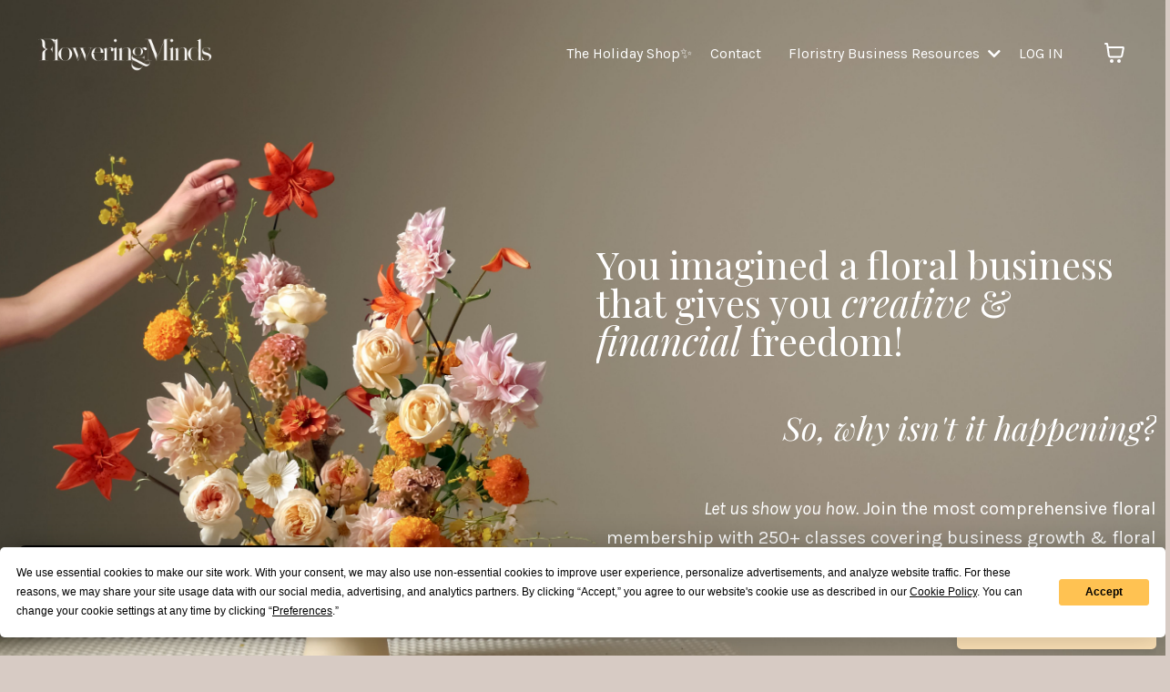

--- FILE ---
content_type: text/html; charset=utf-8
request_url: https://www.floweringminds.education/
body_size: 41496
content:
<!doctype html>
<html lang="en">
  <head>
    
              <meta name="csrf-param" content="authenticity_token">
              <meta name="csrf-token" content="qNHZCrncUiH/u2YyG/n5GYNemfR/o05f8pdVnBwHm4wszQ0Plje/RgNRbshzsYDv668GnXyQ55GvVCg4vsN38Q==">
            
    <title>
      
        Online Floral Design Classes + Floristry Business Classes for Florists
      
    </title>
    <meta charset="utf-8" />
    <meta http-equiv="x-ua-compatible" content="ie=edge, chrome=1">
    <meta name="viewport" content="width=device-width, initial-scale=1, shrink-to-fit=no">
    
      <meta name="description" content="The Flowering Minds business training provides florists virtual floristry education courses covering the art and business of floral design. This membership includes a large library of virtual floral design classes, information from floral educators, and online tools for budding florists. " />
    
    <meta property="og:type" content="website">
<meta property="og:url" content="https://www.floweringminds.education">
<meta name="twitter:card" content="summary_large_image">

<meta property="og:title" content="Online Floral Design Classes + Floristry Business Classes for Florists">
<meta name="twitter:title" content="Online Floral Design Classes + Floristry Business Classes for Florists">


<meta property="og:description" content="The Flowering Minds business training provides florists virtual floristry education courses covering the art and business of floral design. This membership includes a large library of virtual floral design classes, information from floral educators, and online tools for budding florists. ">
<meta name="twitter:description" content="The Flowering Minds business training provides florists virtual floristry education courses covering the art and business of floral design. This membership includes a large library of virtual floral design classes, information from floral educators, and online tools for budding florists. ">


<meta property="og:image" content="https://kajabi-storefronts-production.kajabi-cdn.com/kajabi-storefronts-production/file-uploads/sites/2147504420/images/c004a5f-33a-8684-8001-cac022fb7f67_90dece76-79ac-42a3-a86b-303ccaf7aeed.jpg">
<meta name="twitter:image" content="https://kajabi-storefronts-production.kajabi-cdn.com/kajabi-storefronts-production/file-uploads/sites/2147504420/images/c004a5f-33a-8684-8001-cac022fb7f67_90dece76-79ac-42a3-a86b-303ccaf7aeed.jpg">


    
      <link href="https://kajabi-storefronts-production.kajabi-cdn.com/kajabi-storefronts-production/sites/2147504420/images/BHLkqVzQTOqOk5qtk1ew_fm-logo-black.png?v=2" rel="shortcut icon" />
    
    <link rel="canonical" href="https://www.floweringminds.education" />

    <!-- Google Fonts ====================================================== -->
    <link rel="preconnect" href="https://fonts.gstatic.com" crossorigin>
    <link rel="stylesheet" media="print" onload="this.onload=null;this.removeAttribute(&#39;media&#39;);" type="text/css" href="//fonts.googleapis.com/css?family=Karla:400,700,400italic,700italic|Playfair+Display:400,700,400italic,700italic&amp;display=swap" />

    <!-- Kajabi CSS ======================================================== -->
    <link rel="stylesheet" media="print" onload="this.onload=null;this.removeAttribute(&#39;media&#39;);" type="text/css" href="https://kajabi-app-assets.kajabi-cdn.com/assets/core-0d125629e028a5a14579c81397830a1acd5cf5a9f3ec2d0de19efb9b0795fb03.css" />

    

    <!-- Font Awesome Icons -->
    <link rel="stylesheet" media="print" onload="this.onload=null;this.removeAttribute(&#39;media&#39;);" type="text/css" crossorigin="anonymous" href="https://use.fontawesome.com/releases/v5.15.2/css/all.css" />

    <link rel="stylesheet" media="screen" href="https://kajabi-storefronts-production.kajabi-cdn.com/kajabi-storefronts-production/themes/2154015292/assets/styles.css?1764873538484032" />

    <!-- Customer CSS ====================================================== -->
    <!-- If you're using custom css that affects the first render of the page, replace async_style_link below with styesheet_tag -->
    <link rel="stylesheet" media="print" onload="this.onload=null;this.removeAttribute(&#39;media&#39;);" type="text/css" href="https://kajabi-storefronts-production.kajabi-cdn.com/kajabi-storefronts-production/themes/2154015292/assets/overrides.css?1764873538484032" />
    <style>
  /* Custom CSS Added Via Theme Settings */
  /* This removes the rounded corners of the form fields */

.form-control {
border-radius: 0px;
margin-top: -1px;
}

/* This changes the bulleted list to have green arrows instead of dots */

.bullet-arrow {
list-style-type: none;
}

.bullet-arrow li {
list-style-type: none;
position: relative;
padding-left: 8px;
}

.bullet-arrow li:before {
content: '\00BB';
color: #127059;
font-size: 34px;
position: absolute;
top: -14px;
left: -20px;
}


/* This changes the bulleted list to have green check marks instead of dots */

.bullet-check {
list-style-type: none;
}

.bullet-check li {
list-style-type: none;
position: relative;
padding-left: 6px;
}

.bullet-check li:before {
content: '\2713';
color: #127059;
font-size: 20px;
position: absolute;
top: -3px;
left: -20px;
}

/* This changes the bulleted list to have white arrows instead of dots */

.bullet-arrow-white {
list-style-type: none;
}

.bullet-arrow-white li {
list-style-type: none;
position: relative;
padding-left: 8px;
}

.bullet-arrow-white li:before {
content: '\00BB';
color: #ffffff;
font-size: 34px;
position: absolute;
top: -14px;
left: -20px;
}


/* This changes the bulleted list to have white check marks instead of dots */

.bullet-check-white {
list-style-type: none;
}

.bullet-check-white li {
list-style-type: none;
position: relative;
padding-left: 6px;
}

.bullet-check-white li:before {
content: '\2713';
color: #ffffff;
font-size: 20px;
position: absolute;
top: -3px;
left: -20px;
}


/* This removes the rounded corners of the filter field as seen on the Announcements and Blog Search Pages  */

.filter__field {
border-radius: 0px !important;
}


/* This moves the podcast intro section up higher so that it is behind the transparent header. Delete this code if not using a transparent header for the website theme */

.podcast-intro { 
margin-top: -80px !important;
padding-top: 80px !important;
}


/* This moves the coaching product hero section up higher so that it is behind the transparent header. Delete this code if not using a transparent header for the website theme */

.coaching-programs__container { 
margin-top: -94px !important;
}

.coaching-programs__header  {
padding-top: 94px !important;
}


/* This removes the rounded corners on the error prompt */

.parsley-errors-list {
border-radius: 0px !important;
}


/* This removes the rounded corners on alert messages */

.alert {
border-radius: 0px !important;
}


/* This makes form labels white - important for the login page */

.form-group label {
color: #ffffff !important;
}

/* increase opacity of background when drop-down menu is expanded */

  .header__content--mobile {
background-color: rgba( 1, 1, 1, .89) !important;
}
</style>


    <!-- Kajabi Editor Only CSS ============================================ -->
    

    <!-- Header hook ======================================================= -->
    <script type="text/javascript">
  var Kajabi = Kajabi || {};
</script>
<script type="text/javascript">
  Kajabi.currentSiteUser = {
    "id" : "-1",
    "type" : "Guest",
    "contactId" : "",
  };
</script>
<script type="text/javascript">
  Kajabi.theme = {
    activeThemeName: "Prosper",
    previewThemeId: null,
    editor: false
  };
</script>
<meta name="turbo-prefetch" content="false">
<meta name="google-site-verification" content="7xFU3YN6Z6q08WlKcKPwiBfMxdmBCgHVKhKd8e6kUH0" />

<!-- Deadline Funnel --><script type="text/javascript" data-cfasync="false">function SendUrlToDeadlineFunnel(e){var r,t,c,a,h,n,o,A,i = "ABCDEFGHIJKLMNOPQRSTUVWXYZabcdefghijklmnopqrstuvwxyz0123456789+/=",d=0,l=0,s="",u=[];if(!e)return e;do r=e.charCodeAt(d++),t=e.charCodeAt(d++),c=e.charCodeAt(d++),A=r<<16|t<<8|c,a=A>>18&63,h=A>>12&63,n=A>>6&63,o=63&A,u[l++]=i.charAt(a)+i.charAt(h)+i.charAt(n)+i.charAt(o);while(d<e.length);s=u.join("");var C=e.length%3;var decoded = (C?s.slice(0,C-3):s)+"===".slice(C||3);decoded = decoded.replace("+", "-");decoded = decoded.replace("/", "_");return decoded;} var dfUrl = SendUrlToDeadlineFunnel(location.href); var dfParentUrlValue;try {dfParentUrlValue = window.parent.location.href;} catch(err) {if(err.name === "SecurityError") {dfParentUrlValue = document.referrer;}}var dfParentUrl = (parent !== window) ? ("/" + SendUrlToDeadlineFunnel(dfParentUrlValue)) : "";(function() {var s = document.createElement("script");s.type = "text/javascript";s.async = true;s.setAttribute("data-scriptid", "dfunifiedcode");s.src ="https://a.deadlinefunnel.com/unified/reactunified.bundle.js?userIdHash=eyJpdiI6ImhFWjhHNjVVNXIwUWhUSHF3WlA5S2c9PSIsInZhbHVlIjoid1ROb3kxQnN1VG93eURDbFRWbWxGZz09IiwibWFjIjoiYzE2NjY3OWVmNWI2ZmZkNzY3MGU2NGE1YWU3ZDExMTU0MDBjYTk5MTNkYzc5MTA5YThiMTcwZDE1OThiYjE4NiJ9&pageFromUrl="+dfUrl+"&parentPageFromUrl="+dfParentUrl;var s2 = document.getElementsByTagName("script")[0];s2.parentNode.insertBefore(s, s2);})();</script><!-- End Deadline Funnel -->

<!-- Deadline Funnel --><script type="text/javascript" data-cfasync="false">function SendUrlToDeadlineFunnel(e){var r,t,c,a,h,n,o,A,i = "ABCDEFGHIJKLMNOPQRSTUVWXYZabcdefghijklmnopqrstuvwxyz0123456789+/=",d=0,l=0,s="",u=[];if(!e)return e;do r=e.charCodeAt(d++),t=e.charCodeAt(d++),c=e.charCodeAt(d++),A=r<<16|t<<8|c,a=A>>18&63,h=A>>12&63,n=A>>6&63,o=63&A,u[l++]=i.charAt(a)+i.charAt(h)+i.charAt(n)+i.charAt(o);while(d<e.length);s=u.join("");var C=e.length%3;var decoded = (C?s.slice(0,C-3):s)+"===".slice(C||3);decoded = decoded.replace("+", "-");decoded = decoded.replace("/", "_");return decoded;} var dfUrl = SendUrlToDeadlineFunnel(location.href); var dfParentUrlValue;try {dfParentUrlValue = window.parent.location.href;} catch(err) {if(err.name === "SecurityError") {dfParentUrlValue = document.referrer;}}var dfParentUrl = (parent !== window) ? ("/" + SendUrlToDeadlineFunnel(dfParentUrlValue)) : "";(function() {var s = document.createElement("script");s.type = "text/javascript";s.async = true;s.setAttribute("data-scriptid", "dfunifiedcode");s.src ="https://a.deadlinefunnel.com/unified/reactunified.bundle.js?userIdHash=eyJpdiI6ImhFWjhHNjVVNXIwUWhUSHF3WlA5S2c9PSIsInZhbHVlIjoid1ROb3kxQnN1VG93eURDbFRWbWxGZz09IiwibWFjIjoiYzE2NjY3OWVmNWI2ZmZkNzY3MGU2NGE1YWU3ZDExMTU0MDBjYTk5MTNkYzc5MTA5YThiMTcwZDE1OThiYjE4NiJ9&pageFromUrl="+dfUrl+"&parentPageFromUrl="+dfParentUrl;var s2 = document.getElementsByTagName("script")[0];s2.parentNode.insertBefore(s, s2);})();</script><!-- End Deadline Funnel -->
<meta name="p:domain_verify" content="075a212dc60844bdb927e2b45ab7ca20"/>

<script src="https://app.termly.io/resource-blocker/6cb10f79-a007-4b9f-83f9-840f3818d5e2?autoBlock=on"></script><style type="text/css">
  #editor-overlay {
    display: none;
    border-color: #2E91FC;
    position: absolute;
    background-color: rgba(46,145,252,0.05);
    border-style: dashed;
    border-width: 3px;
    border-radius: 3px;
    pointer-events: none;
    cursor: pointer;
    z-index: 10000000000;
  }
  .editor-overlay-button {
    color: white;
    background: #2E91FC;
    border-radius: 2px;
    font-size: 13px;
    margin-inline-start: -24px;
    margin-block-start: -12px;
    padding-block: 3px;
    padding-inline: 10px;
    text-transform:uppercase;
    font-weight:bold;
    letter-spacing:1.5px;

    left: 50%;
    top: 50%;
    position: absolute;
  }
</style>
<script src="https://kajabi-app-assets.kajabi-cdn.com/vite/assets/track_analytics-999259ad.js" crossorigin="anonymous" type="module"></script><link rel="modulepreload" href="https://kajabi-app-assets.kajabi-cdn.com/vite/assets/stimulus-576c66eb.js" as="script" crossorigin="anonymous">
<link rel="modulepreload" href="https://kajabi-app-assets.kajabi-cdn.com/vite/assets/track_product_analytics-9c66ca0a.js" as="script" crossorigin="anonymous">
<link rel="modulepreload" href="https://kajabi-app-assets.kajabi-cdn.com/vite/assets/stimulus-e54d982b.js" as="script" crossorigin="anonymous">
<link rel="modulepreload" href="https://kajabi-app-assets.kajabi-cdn.com/vite/assets/trackProductAnalytics-3d5f89d8.js" as="script" crossorigin="anonymous">      <script type="text/javascript">
        if (typeof (window.rudderanalytics) === "undefined") {
          !function(){"use strict";window.RudderSnippetVersion="3.0.3";var sdkBaseUrl="https://cdn.rudderlabs.com/v3"
          ;var sdkName="rsa.min.js";var asyncScript=true;window.rudderAnalyticsBuildType="legacy",window.rudderanalytics=[]
          ;var e=["setDefaultInstanceKey","load","ready","page","track","identify","alias","group","reset","setAnonymousId","startSession","endSession","consent"]
          ;for(var n=0;n<e.length;n++){var t=e[n];window.rudderanalytics[t]=function(e){return function(){
          window.rudderanalytics.push([e].concat(Array.prototype.slice.call(arguments)))}}(t)}try{
          new Function('return import("")'),window.rudderAnalyticsBuildType="modern"}catch(a){}
          if(window.rudderAnalyticsMount=function(){
          "undefined"==typeof globalThis&&(Object.defineProperty(Object.prototype,"__globalThis_magic__",{get:function get(){
          return this},configurable:true}),__globalThis_magic__.globalThis=__globalThis_magic__,
          delete Object.prototype.__globalThis_magic__);var e=document.createElement("script")
          ;e.src="".concat(sdkBaseUrl,"/").concat(window.rudderAnalyticsBuildType,"/").concat(sdkName),e.async=asyncScript,
          document.head?document.head.appendChild(e):document.body.appendChild(e)
          },"undefined"==typeof Promise||"undefined"==typeof globalThis){var d=document.createElement("script")
          ;d.src="https://polyfill-fastly.io/v3/polyfill.min.js?version=3.111.0&features=Symbol%2CPromise&callback=rudderAnalyticsMount",
          d.async=asyncScript,document.head?document.head.appendChild(d):document.body.appendChild(d)}else{
          window.rudderAnalyticsMount()}window.rudderanalytics.load("2apYBMHHHWpiGqicceKmzPebApa","https://kajabiaarnyhwq.dataplane.rudderstack.com",{})}();
        }
      </script>
      <script type="text/javascript">
        if (typeof (window.rudderanalytics) !== "undefined") {
          rudderanalytics.page({"account_id":"2147501944","site_id":"2147504420"});
        }
      </script>
      <script type="text/javascript">
        if (typeof (window.rudderanalytics) !== "undefined") {
          (function () {
            function AnalyticsClickHandler (event) {
              const targetEl = event.target.closest('a') || event.target.closest('button');
              if (targetEl) {
                rudderanalytics.track('Site Link Clicked', Object.assign(
                  {"account_id":"2147501944","site_id":"2147504420"},
                  {
                    link_text: targetEl.textContent.trim(),
                    link_href: targetEl.href,
                    tag_name: targetEl.tagName,
                  }
                ));
              }
            };
            document.addEventListener('click', AnalyticsClickHandler);
          })();
        }
      </script>
<script>
!function(f,b,e,v,n,t,s){if(f.fbq)return;n=f.fbq=function(){n.callMethod?
n.callMethod.apply(n,arguments):n.queue.push(arguments)};if(!f._fbq)f._fbq=n;
n.push=n;n.loaded=!0;n.version='2.0';n.agent='plkajabi';n.queue=[];t=b.createElement(e);t.async=!0;
t.src=v;s=b.getElementsByTagName(e)[0];s.parentNode.insertBefore(t,s)}(window,
                                                                      document,'script','https://connect.facebook.net/en_US/fbevents.js');


fbq('init', '188165526242104', {"ct":"","country":null,"em":"","fn":"","ln":"","pn":"","zp":""});
fbq('track', "PageView");</script>
<noscript><img height="1" width="1" style="display:none"
src="https://www.facebook.com/tr?id=188165526242104&ev=PageView&noscript=1"
/></noscript>
<meta name='site_locale' content='en'><style type="text/css">
  /* Font Awesome 4 */
  .fa.fa-twitter{
    font-family:sans-serif;
  }
  .fa.fa-twitter::before{
    content:"𝕏";
    font-size:1.2em;
  }

  /* Font Awesome 5 */
  .fab.fa-twitter{
    font-family:sans-serif;
  }
  .fab.fa-twitter::before{
    content:"𝕏";
    font-size:1.2em;
  }
</style>
<link rel="stylesheet" href="https://cdn.jsdelivr.net/npm/@kajabi-ui/styles@0.3.0/dist/kajabi_products/kajabi_products.css" />
<script type="module" src="https://cdn.jsdelivr.net/npm/@pine-ds/core@3.11.1/dist/pine-core/pine-core.esm.js"></script>
<script nomodule src="https://cdn.jsdelivr.net/npm/@pine-ds/core@3.11.1/dist/pine-core/index.esm.js"></script>


  </head>

  <style>
  

  
    
      body {
        background-color: #d7cbc4;
      }
    
  
</style>

  <body id="encore-theme" class="background-light sage-excluded">
    


    <div id="section-header" data-section-id="header">

<style>
  /* Default Header Styles */
  .header {
    
      background-color: transparent;
    
    font-size: 16px;
  }
  .header a,
  .header a.link-list__link,
  .header a.link-list__link:hover,
  .header a.social-icons__icon,
  .header .user__login a,
  .header .dropdown__item a,
  .header .dropdown__trigger:hover {
    color: #ffffff;
  }
  .header .dropdown__trigger {
    color: #ffffff !important;
  }
  /* Mobile Header Styles */
  @media (max-width: 767px) {
    .header {
      
        background-color: rgba(65, 65, 61, 0.46);
      
      font-size: 16px;
    }
    
      .header a,
      .header a.link-list__link,
      .header a.social-icons__icon,
      .header .dropdown__item a,
      .header .user__login a,
      .header a.link-list__link:hover,
      .header .dropdown__trigger:hover {
        color: #ffffff;
      }
      .header .dropdown__trigger {
        color: #ffffff !important;
      }
    
    .header .hamburger__slices .hamburger__slice {
      
        background-color: #ffffff;
      
    }
    
      .header a.link-list__link, .dropdown__item a, .header__content--mobile {
        text-align: right;
      }
    
    .header--overlay .header__content--mobile  {
      padding-bottom: 20px;
    }
  }
  /* Sticky Styles */
  
</style>

<div class="hidden">
  
    
  
    
  
    
  
    
  
  
  
  
</div>

<header class="header header--overlay    " kjb-settings-id="sections_header_settings_background_color">
  <div class="hello-bars">
    
      
    
      
    
      
    
      
    
  </div>
  
    <div class="header__wrap">
      <div class="header__content header__content--desktop background-unrecognized">
        <div class="container header__container media justify-content-left">
          
            
                <style>
@media (min-width: 768px) {
  #block-1555988494486 {
    text-align: left;
  }
} 
</style>

<div 
  id="block-1555988494486" 
  class="header__block header__block--logo header__block--show header__switch-content " 
  kjb-settings-id="sections_header_blocks_1555988494486_settings_stretch"
  
>
  

<style>
  #block-1555988494486 {
    line-height: 1;
  }
  #block-1555988494486 .logo__image {
    display: block;
    width: 195px;
  }
  #block-1555988494486 .logo__text {
    color: ;
  }
</style>

<a class="logo" href="/">
  
    
      <img loading="auto" class="logo__image" alt="Header Logo" kjb-settings-id="sections_header_blocks_1555988494486_settings_logo" src="https://kajabi-storefronts-production.kajabi-cdn.com/kajabi-storefronts-production/file-uploads/themes/2154015292/settings_images/184728-3c-ebdc-d231-4e0d68eb480b_FloweringMinds_1_.png" />
    
  
</a>

</div>

              
          
            
                <style>
@media (min-width: 768px) {
  #block-1555988491313 {
    text-align: right;
  }
} 
</style>

<div 
  id="block-1555988491313" 
  class="header__block header__switch-content header__block--menu stretch" 
  kjb-settings-id="sections_header_blocks_1555988491313_settings_stretch"
  
>
  <div class="link-list justify-content-right" kjb-settings-id="sections_header_blocks_1555988491313_settings_menu">
  
    <a class="link-list__link" href="https://www.floweringminds.education/store" >The Holiday Shop✨</a>
  
    <a class="link-list__link" href="https://www.floweringminds.education/contact" >Contact</a>
  
</div>

</div>

              
          
            
                <style>
@media (min-width: 768px) {
  #block-1733925684601 {
    text-align: left;
  }
} 
</style>

<div 
  id="block-1733925684601" 
  class="header__block header__switch-content header__block--dropdown " 
  kjb-settings-id="sections_header_blocks_1733925684601_settings_stretch"
  
>
  <style>
  /* Dropdown menu colors for desktop */
  @media (min-width: 768px) {
    #block-1733925684601 .dropdown__menu {
      background-color: #FFFFFF;
    }
    #block-1733925684601 .dropdown__item a {
      color: #595959;
    }
  }
  /* Mobile menu text alignment */
  @media (max-width: 767px) {
    #block-1733925684601 .dropdown__item a {
      text-align: right;
    }
  }
</style>

<div class="dropdown" kjb-settings-id="sections_header_blocks_1733925684601_settings_trigger">
  <a class="dropdown__trigger">
    
      Floristry Business Resources
    
    
      <i class="dropdown__icon fa fa-chevron-down"></i>
    
  </a>
  <div class="dropdown__menu dropdown__menu--text-left ">
    
      <span class="dropdown__item"><a href="https://www.floweringminds.education/blog" >Free Resources</a></span>
    
      <span class="dropdown__item"><a href="https://www.floweringminds.education/anatomy-of-a-floral-proposal-main" >A Florist's Guide to Pricing Flowers</a></span>
    
      <span class="dropdown__item"><a href="https://www.floweringminds.education/floral-design-career-quiz" >Floral Career Quiz</a></span>
    
  </div>
</div>

</div>

              
          
            
                <style>
@media (min-width: 768px) {
  #block-1555988487706 {
    text-align: left;
  }
} 
</style>

<div 
  id="block-1555988487706" 
  class="header__block header__switch-content header__block--user " 
  kjb-settings-id="sections_header_blocks_1555988487706_settings_stretch"
  
>
  <style>
  /* Dropdown menu colors for desktop */
  @media (min-width: 768px) {
    #block-1555988487706 .dropdown__menu {
      background: #FFFFFF;
      color: #595959;
    }
    #block-1555988487706 .dropdown__item a,
    #block-1555988487706 {
      color: #595959;
    }
  }
  /* Mobile menu text alignment */
  @media (max-width: 767px) {
    #block-1555988487706 .dropdown__item a,
    #block-1555988487706 .user__login a {
      text-align: right;
    }
  }
</style>

<div class="user" kjb-settings-id="sections_header_blocks_1555988487706_settings_language_login">
  
    <span class="user__login" kjb-settings-id="language_login"><a href="/login">LOG IN</a></span>
  
</div>

</div>

              
          
          
            <div class="hamburger hidden--desktop" kjb-settings-id="sections_header_settings_hamburger_color">
              <div class="hamburger__slices">
                <div class="hamburger__slice hamburger--slice-1"></div>
                <div class="hamburger__slice hamburger--slice-2"></div>
                <div class="hamburger__slice hamburger--slice-3"></div>
                <div class="hamburger__slice hamburger--slice-4"></div>
              </div>
            </div>
          
          
            <style>
  #block-cart .cart-button button {
    transition: all 0.1s;
    color: #ffffff;
  }
  .header.header--fixed #block-cart .cart-button button {
    transition: all 0.1s;
    color: ;
  }
</style>

<div id="block-cart" class="header__block--cart" kjb-settings-id="sections_header_settings_info">
  <script type="text/javascript">
  window.CLIENT_INFO = window.CLIENT_INFO || {};
  window.CLIENT_INFO.site_id = 2147504420;
  window.CLIENT_INFO.locale = "en";
  window.CLIENT_INFO.features =   window.CLIENT_INFO.features || {};
  window.CLIENT_INFO.imagePaths = window.CLIENT_INFO.imagePaths || {};
  window.CLIENT_INFO.imagePaths.default = "https://kajabi-app-assets.kajabi-cdn.com/assets/default_image-cff4ebeceb3839d5908ba7c7d5071a751234f2a6b34575505002eef3deb5e3c7.png";
  window.CLIENT_INFO.imagePaths.default_avatar = "https://kajabi-app-assets.kajabi-cdn.com/assets/defaults/default_avatar-b3744a61876b6f23004ea211ac36efc3ce9b91d5e3cfe612869f2f48f20c4f38.jpg";


    window.CLIENT_INFO.ga_id = "G-GTBWYV09JY"

  window.CLIENT_INFO.env = "production";
  // Ideally this is "unknown" as the default value, but this preserves existing behavior
  window.CLIENT_INFO.git_sha = "b1b24e801c3ec6dd166b9eaa0453fe39c6118717";

  window.CLIENT_INFO.sentry_dsn = 'https://d12d127409fc4e5ab2f1cfe05c49b376:1d9ce92bb71b4391a6c2536171cbabe8@o485653.ingest.sentry.io/5541287';
  window.CLIENT_INFO.app_name = 'kajabi-storefronts-production';
  window.CLIENT_INFO.datadogEmbeddedCheckoutSampleRate = "100";




</script>

<!-- You will need to change the version to match for Kajabi-UI/styles -->
<link rel="stylesheet" href="https://cdn.jsdelivr.net/npm/@kajabi-ui/styles@0.3.0/dist/kajabi_products/kajabi_products.css" />

<!-- Update Pine-DS/core version -->
<script type="module" src="https://cdn.jsdelivr.net/npm/@pine-ds/core@3.11.1/dist/pine-core/pine-core.esm.js"></script>
<script nomodule src="https://cdn.jsdelivr.net/npm/@pine-ds/core@3.11.1/dist/pine-core/index.esm.js"></script>

<!-- Load the toast controller -->
<script src="https://kajabi-app-assets.kajabi-cdn.com/assets/admin/pine_pds_toast_controller-c18b05ccfaa503bf8a9b1115437ccfedfe99a80d9f98e2bdaa416e44871427e5.js"></script>




<script src="https://kajabi-app-assets.kajabi-cdn.com/vite/assets/index-1799ce42.js" crossorigin="anonymous" type="module" defer="defer"></script><link rel="modulepreload" href="https://kajabi-app-assets.kajabi-cdn.com/vite/assets/jsx-runtime-b77bee81.js" as="script" crossorigin="anonymous" defer="defer">
<link rel="modulepreload" href="https://kajabi-app-assets.kajabi-cdn.com/vite/assets/index-ffb4245c.js" as="script" crossorigin="anonymous" defer="defer">
<link rel="modulepreload" href="https://kajabi-app-assets.kajabi-cdn.com/vite/assets/Sentry-aebb7817.js" as="script" crossorigin="anonymous" defer="defer">
<link rel="modulepreload" href="https://kajabi-app-assets.kajabi-cdn.com/vite/assets/ToastProvider-f88db658.js" as="script" crossorigin="anonymous" defer="defer">
<link rel="modulepreload" href="https://kajabi-app-assets.kajabi-cdn.com/vite/assets/yup-0bd1f16c.js" as="script" crossorigin="anonymous" defer="defer">
<link rel="modulepreload" href="https://kajabi-app-assets.kajabi-cdn.com/vite/assets/i18n-959851b9.js" as="script" crossorigin="anonymous" defer="defer">
<link rel="modulepreload" href="https://kajabi-app-assets.kajabi-cdn.com/vite/assets/index.esm-e7f67e9f.js" as="script" crossorigin="anonymous" defer="defer">
<link rel="modulepreload" href="https://kajabi-app-assets.kajabi-cdn.com/vite/assets/main-c08db486.js" as="script" crossorigin="anonymous" defer="defer">
<link rel="modulepreload" href="https://kajabi-app-assets.kajabi-cdn.com/vite/assets/index-bdc35082.js" as="script" crossorigin="anonymous" defer="defer">
<link rel="modulepreload" href="https://kajabi-app-assets.kajabi-cdn.com/vite/assets/index-ef3c7d47.js" as="script" crossorigin="anonymous" defer="defer">
<link rel="modulepreload" href="https://kajabi-app-assets.kajabi-cdn.com/vite/assets/ManageCart-5da8c459.js" as="script" crossorigin="anonymous" defer="defer">
<link rel="modulepreload" href="https://kajabi-app-assets.kajabi-cdn.com/vite/assets/index-1887ab18.js" as="script" crossorigin="anonymous" defer="defer">
<link rel="modulepreload" href="https://kajabi-app-assets.kajabi-cdn.com/vite/assets/cartClient-84670a5f.js" as="script" crossorigin="anonymous" defer="defer">
<link rel="modulepreload" href="https://kajabi-app-assets.kajabi-cdn.com/vite/assets/moment-02fedcb7.js" as="script" crossorigin="anonymous" defer="defer">
<link rel="modulepreload" href="https://kajabi-app-assets.kajabi-cdn.com/vite/assets/i18next-874ad839.js" as="script" crossorigin="anonymous" defer="defer">
<link rel="modulepreload" href="https://kajabi-app-assets.kajabi-cdn.com/vite/assets/utils-a430c781.js" as="script" crossorigin="anonymous" defer="defer">
<link rel="modulepreload" href="https://kajabi-app-assets.kajabi-cdn.com/vite/assets/index-bb12d89a.js" as="script" crossorigin="anonymous" defer="defer">
<link rel="modulepreload" href="https://kajabi-app-assets.kajabi-cdn.com/vite/assets/errorboundary-26546b2a.js" as="script" crossorigin="anonymous" defer="defer">
<link rel="modulepreload" href="https://kajabi-app-assets.kajabi-cdn.com/vite/assets/_commonjsHelpers-f17db62c.js" as="script" crossorigin="anonymous" defer="defer">
<link rel="modulepreload" href="https://kajabi-app-assets.kajabi-cdn.com/vite/assets/sdk-86249915.js" as="script" crossorigin="anonymous" defer="defer">
<link rel="modulepreload" href="https://kajabi-app-assets.kajabi-cdn.com/vite/assets/clientInfo-16c2cd18.js" as="script" crossorigin="anonymous" defer="defer">
<link rel="modulepreload" href="https://kajabi-app-assets.kajabi-cdn.com/vite/assets/hoist-non-react-statics.cjs-1f1a8335.js" as="script" crossorigin="anonymous" defer="defer">
<link rel="modulepreload" href="https://kajabi-app-assets.kajabi-cdn.com/vite/assets/index-e6118ae5.js" as="script" crossorigin="anonymous" defer="defer">
<link rel="modulepreload" href="https://kajabi-app-assets.kajabi-cdn.com/vite/assets/Lazy-cbc23e4a.js" as="script" crossorigin="anonymous" defer="defer">
<link rel="modulepreload" href="https://kajabi-app-assets.kajabi-cdn.com/vite/assets/_baseIteratee-21da714d.js" as="script" crossorigin="anonymous" defer="defer">
<link rel="modulepreload" href="https://kajabi-app-assets.kajabi-cdn.com/vite/assets/setLocale-ceec3490.js" as="script" crossorigin="anonymous" defer="defer">
<link rel="modulepreload" href="https://kajabi-app-assets.kajabi-cdn.com/vite/assets/util-289d78c2.js" as="script" crossorigin="anonymous" defer="defer">
<link rel="modulepreload" href="https://kajabi-app-assets.kajabi-cdn.com/vite/assets/index-2f617914.js" as="script" crossorigin="anonymous" defer="defer">
<link rel="modulepreload" href="https://kajabi-app-assets.kajabi-cdn.com/vite/assets/middleware-8d62c445.js" as="script" crossorigin="anonymous" defer="defer">
<link rel="modulepreload" href="https://kajabi-app-assets.kajabi-cdn.com/vite/assets/formatter-1903f250.js" as="script" crossorigin="anonymous" defer="defer">
<link rel="modulepreload" href="https://kajabi-app-assets.kajabi-cdn.com/vite/assets/PhoneInput-cb3361be.js" as="script" crossorigin="anonymous" defer="defer">
<link rel="modulepreload" href="https://kajabi-app-assets.kajabi-cdn.com/vite/assets/util-980bb37d.js" as="script" crossorigin="anonymous" defer="defer">
<link rel="modulepreload" href="https://kajabi-app-assets.kajabi-cdn.com/vite/assets/QuantitySelector-b62dd960.js" as="script" crossorigin="anonymous" defer="defer">
<link rel="modulepreload" href="https://kajabi-app-assets.kajabi-cdn.com/vite/assets/index-dd84ea2a.js" as="script" crossorigin="anonymous" defer="defer">
<link rel="modulepreload" href="https://kajabi-app-assets.kajabi-cdn.com/vite/assets/lodash-81553200.js" as="script" crossorigin="anonymous" defer="defer"><link rel="stylesheet" href="https://kajabi-app-assets.kajabi-cdn.com/vite/assets/ManageCart-039dc05c.css" media="screen" defer="defer" />
<script src="https://kajabi-app-assets.kajabi-cdn.com/vite/assets/system-scoped-d78a0749.js" crossorigin="anonymous" type="module"></script><link rel="stylesheet" href="https://kajabi-app-assets.kajabi-cdn.com/vite/assets/system-scoped-b989662a.css" media="screen" />

<div id="cart-root"></div>

</div>
          
        </div>
      </div>
      <div class="header__content header__content--mobile">
        <div class="header__switch-content header__spacer"></div>
      </div>
    </div>
  
</header>

</div>
    <main>
      <div data-content-for-index data-dynamic-sections="index"><div id="section-1718118185546" data-section-id="1718118185546"><style>
  
    #section-1718118185546 {
      background-image: url(https://kajabi-storefronts-production.kajabi-cdn.com/kajabi-storefronts-production/file-uploads/themes/2154015292/settings_images/dec86b6-7266-1f4-a57-1428c511cc_mobile_web_image_1.png);
      background-position: top;
    }
  
  #section-1718118185546 .section__overlay {
    position: absolute;
    width: 100%;
    height: 100%;
    left: 0;
    top: 0;
    background-color: rgba(0, 0, 0, 0);
  }
  #section-1718118185546 .sizer {
    padding-top: 40px;
    padding-bottom: 40px;
  }
  #section-1718118185546 .container {
    max-width: calc(1260px + 10px + 10px);
    padding-right: 10px;
    padding-left: 10px;
    
  }
  #section-1718118185546 .row {
    
  }
  #section-1718118185546 .container--full {
    width: 100%;
    max-width: calc(100% + 10px + 10px);
  }
  @media (min-width: 768px) {
    
      #section-1718118185546 {
        
      }
    
    #section-1718118185546 .sizer {
      padding-top: 60px;
      padding-bottom: 0px;
    }
    #section-1718118185546 .container {
      max-width: calc(1260px + 0px + 0px);
      padding-right: 0px;
      padding-left: 0px;
    }
    #section-1718118185546 .container--full {
      max-width: calc(100% + 0px + 0px);
    }
  }
  
  
</style>


<section kjb-settings-id="sections_1718118185546_settings_background_color"
  class="section
  hidden--desktop
  
   background-dark "
  data-reveal-event=""
  data-reveal-offset=""
  data-reveal-units="seconds">
  <div class="sizer ">
    
    <div class="section__overlay"></div>
    <div class="container ">
      <div class="row align-items-center justify-content-left">
        
          




<style>
  /* flush setting */
  
  
  /* margin settings */
  #block-1718118185546_0, [data-slick-id="1718118185546_0"] {
    margin-top: 0px;
    margin-right: 0px;
    margin-bottom: 225px;
    margin-left: 0px;
  }
  #block-1718118185546_0 .block, [data-slick-id="1718118185546_0"] .block {
    /* border settings */
    border: 0px none black;
    border-radius: 0px;
    

    /* background color */
    
    /* default padding for mobile */
    
    
    
    /* mobile padding overrides */
    
    
    
    
    
  }

  @media (min-width: 768px) {
    /* desktop margin settings */
    #block-1718118185546_0, [data-slick-id="1718118185546_0"] {
      margin-top: 0px;
      margin-right: 0px;
      margin-bottom: 0px;
      margin-left: 0px;
    }
    #block-1718118185546_0 .block, [data-slick-id="1718118185546_0"] .block {
      /* default padding for desktop  */
      
      
      /* desktop padding overrides */
      
      
      
      
        padding-bottom: 100px;
      
      
    }
  }
  /* mobile text align */
  @media (max-width: 767px) {
    #block-1718118185546_0, [data-slick-id="1718118185546_0"] {
      text-align: right;
    }
  }
</style>



<div
  id="block-1718118185546_0"
  class="
  block-type--text
  text-left
  col-6
  
  
  
    
  
  
  "
  
  data-reveal-event=""
  data-reveal-offset=""
  data-reveal-units="seconds"
  
    kjb-settings-id="sections_1718118185546_blocks_1718118185546_0_settings_width"
  
  
>
  <div class="block
    box-shadow-none
    "
    
      data-aos="none"
      data-aos-delay="0"
      data-aos-duration="0"
    
    
  >
    
    <style>
  
  #block-1577982541036_0 .btn {
    margin-top: 1rem;
  }
</style>


  <h3 style="text-align: left;"><span style="color: #f5f8ef;">You imagined a floral business that gives you <em>creative</em> &amp; <em>financial</em> freedom.</span><span style="color: #f5f8ef;"> </span></h3>
<h4 style="text-align: right;"><span style="color: #ffdcab;"><em>So, why isn't it happening?</em></span></h4>
<p><em>Let us show you how.</em><span> Join the most comprehensive floral membership with 250+ classes covering business growth &amp; floral artistry, </span><em>combined</em><span>.</span></p>



  






<style>
  #block-1718118185546_0 .btn,
  [data-slick-id="1718118185546_0"] .block .btn {
    color: #000000;
    border-color: #ffebcb;
    border-radius: 5px;
    background-color: #ffebcb;
  }
  #block-1718118185546_0 .btn--outline,
  [data-slick-id="1718118185546_0"] .block .btn--outline {
    background: transparent;
    color: #ffebcb;
  }
</style>

<a class="btn btn--solid btn--small btn--auto" href="/resource_redirect/offers/LoPefE2L"    target="_blank" rel="noopener"  kjb-settings-id="sections_1718118185546_blocks_1718118185546_0_settings_btn_background_color" role="button">
  Get Access HERE.
</a>




  </div>
</div>


        
      </div>
    </div>
  </div>
</section>

</div><div id="section-1643050831110" data-section-id="1643050831110"><style>
  
    #section-1643050831110 {
      background-image: url(https://kajabi-storefronts-production.kajabi-cdn.com/kajabi-storefronts-production/file-uploads/themes/2154015292/settings_images/003d75a-3ce5-47ea-48c0-102ae66aaaa_header_image_.jpg);
      background-position: top;
    }
  
  #section-1643050831110 .section__overlay {
    position: absolute;
    width: 100%;
    height: 100%;
    left: 0;
    top: 0;
    background-color: rgba(0, 0, 0, 0);
  }
  #section-1643050831110 .sizer {
    padding-top: 40px;
    padding-bottom: 40px;
  }
  #section-1643050831110 .container {
    max-width: calc(1260px + 10px + 10px);
    padding-right: 10px;
    padding-left: 10px;
    
  }
  #section-1643050831110 .row {
    
  }
  #section-1643050831110 .container--full {
    width: 100%;
    max-width: calc(100% + 10px + 10px);
  }
  @media (min-width: 768px) {
    
      #section-1643050831110 {
        
      }
    
    #section-1643050831110 .sizer {
      padding-top: 60px;
      padding-bottom: 0px;
    }
    #section-1643050831110 .container {
      max-width: calc(1260px + 0px + 0px);
      padding-right: 0px;
      padding-left: 0px;
    }
    #section-1643050831110 .container--full {
      max-width: calc(100% + 0px + 0px);
    }
  }
  
  
</style>


<section kjb-settings-id="sections_1643050831110_settings_background_color"
  class="section
  
  hidden--mobile
   background-dark "
  data-reveal-event=""
  data-reveal-offset=""
  data-reveal-units="seconds">
  <div class="sizer ">
    
    <div class="section__overlay"></div>
    <div class="container ">
      <div class="row align-items-center justify-content-right">
        
          




<style>
  /* flush setting */
  
  
  /* margin settings */
  #block-1643050831110_0, [data-slick-id="1643050831110_0"] {
    margin-top: 0px;
    margin-right: 0px;
    margin-bottom: 0px;
    margin-left: 0px;
  }
  #block-1643050831110_0 .block, [data-slick-id="1643050831110_0"] .block {
    /* border settings */
    border: 0px none black;
    border-radius: 0px;
    

    /* background color */
    
    /* default padding for mobile */
    
    
    
    /* mobile padding overrides */
    
    
    
    
    
  }

  @media (min-width: 768px) {
    /* desktop margin settings */
    #block-1643050831110_0, [data-slick-id="1643050831110_0"] {
      margin-top: 0px;
      margin-right: 0px;
      margin-bottom: 0px;
      margin-left: 0px;
    }
    #block-1643050831110_0 .block, [data-slick-id="1643050831110_0"] .block {
      /* default padding for desktop  */
      
      
      /* desktop padding overrides */
      
      
      
      
        padding-bottom: 100px;
      
      
    }
  }
  /* mobile text align */
  @media (max-width: 767px) {
    #block-1643050831110_0, [data-slick-id="1643050831110_0"] {
      text-align: left;
    }
  }
</style>



<div
  id="block-1643050831110_0"
  class="
  block-type--text
  text-right
  col-6
  
  
  
    
  
  
  "
  
  data-reveal-event=""
  data-reveal-offset=""
  data-reveal-units="seconds"
  
    kjb-settings-id="sections_1643050831110_blocks_1643050831110_0_settings_width"
  
  
>
  <div class="block
    box-shadow-none
    "
    
      data-aos="none"
      data-aos-delay="0"
      data-aos-duration="0"
    
    
  >
    
    <style>
  
  #block-1577982541036_0 .btn {
    margin-top: 1rem;
  }
</style>


  <h1 style="text-align: left;"><span style="color: #ffffff;"> </span></h1>
<h1 style="text-align: left;"><span style="color: #ffffff;"> </span></h1>
<h2 style="text-align: left;"><span style="color: #ffffff;"> </span></h2>
<h2 style="text-align: left;"><span style="color: #ffffff;">You imagined a floral business that gives you <em>creative</em> &amp; <em>financial</em> freedom!</span></h2>
<p><span style="color: #ffffff;"> </span></p>
<h3 style="text-align: right;"><span style="color: #ffffff;"><em>So, why isn't it happening?</em></span></h3>
<p><span style="color: #ffffff;"> </span></p>
<p><span style="color: #ffffff;"><em>Let us show you how.</em> Join the most comprehensive floral membership with 250+ classes covering business growth &amp; floral artistry, <em>combined</em>.</span></p>



  






<style>
  #block-1643050831110_0 .btn,
  [data-slick-id="1643050831110_0"] .block .btn {
    color: #000000;
    border-color: #ffe4b8;
    border-radius: 5px;
    background-color: #ffe4b8;
  }
  #block-1643050831110_0 .btn--outline,
  [data-slick-id="1643050831110_0"] .block .btn--outline {
    background: transparent;
    color: #ffe4b8;
  }
</style>

<a class="btn btn--solid btn--medium btn--auto" href="/resource_redirect/offers/wk92hpXs"    target="_blank" rel="noopener"  kjb-settings-id="sections_1643050831110_blocks_1643050831110_0_settings_btn_background_color" role="button">
  Get Access HERE.
</a>




  </div>
</div>


        
      </div>
    </div>
  </div>
</section>

</div><div id="section-1738429702005" data-section-id="1738429702005"><style>
  
  #section-1738429702005 .section__overlay {
    position: absolute;
    width: 100%;
    height: 100%;
    left: 0;
    top: 0;
    background-color: #ffebcb;
  }
  #section-1738429702005 .sizer {
    padding-top: 0px;
    padding-bottom: 0px;
  }
  #section-1738429702005 .container {
    max-width: calc(1260px + 0px + 0px);
    padding-right: 0px;
    padding-left: 0px;
    
      padding-left: 0 !important;
      padding-right: 0 !important;
    
  }
  #section-1738429702005 .row {
    
      margin: 0 !important
    
  }
  #section-1738429702005 .container--full {
    width: 100%;
    max-width: calc(100% + 0px + 0px);
  }
  @media (min-width: 768px) {
    
    #section-1738429702005 .sizer {
      padding-top: 0px;
      padding-bottom: 0px;
    }
    #section-1738429702005 .container {
      max-width: calc(1260px + 0px + 0px);
      padding-right: 0px;
      padding-left: 0px;
    }
    #section-1738429702005 .container--full {
      max-width: calc(100% + 0px + 0px);
    }
  }
  
  
</style>


<section kjb-settings-id="sections_1738429702005_settings_background_color"
  class="section
  
  hidden--mobile
   background-light "
  data-reveal-event=""
  data-reveal-offset=""
  data-reveal-units="seconds">
  <div class="sizer ">
    
    <div class="section__overlay"></div>
    <div class="container container--full">
      <div class="row align-items-center justify-content-center">
        
          




<style>
  /* flush setting */
  
  
  /* margin settings */
  #block-1738429702005_0, [data-slick-id="1738429702005_0"] {
    margin-top: 0px;
    margin-right: 0px;
    margin-bottom: 0px;
    margin-left: 0px;
  }
  #block-1738429702005_0 .block, [data-slick-id="1738429702005_0"] .block {
    /* border settings */
    border: 4px  black;
    border-radius: 4px;
    

    /* background color */
    
      background-color: rgba(253, 207, 131, 0);
    
    /* default padding for mobile */
    
      padding: 20px;
    
    
      padding: 20px;
    
    
      
        padding: 20px;
      
    
    /* mobile padding overrides */
    
    
      padding-top: 0px;
    
    
      padding-right: 0px;
    
    
      padding-bottom: 0px;
    
    
      padding-left: 0px;
    
  }

  @media (min-width: 768px) {
    /* desktop margin settings */
    #block-1738429702005_0, [data-slick-id="1738429702005_0"] {
      margin-top: 0px;
      margin-right: 0px;
      margin-bottom: 0px;
      margin-left: 0px;
    }
    #block-1738429702005_0 .block, [data-slick-id="1738429702005_0"] .block {
      /* default padding for desktop  */
      
        padding: 30px;
      
      
        
          padding: 30px;
        
      
      /* desktop padding overrides */
      
      
        padding-top: 0px;
      
      
        padding-right: 0px;
      
      
        padding-bottom: 0px;
      
      
        padding-left: 0px;
      
    }
  }
  /* mobile text align */
  @media (max-width: 767px) {
    #block-1738429702005_0, [data-slick-id="1738429702005_0"] {
      text-align: left;
    }
  }
</style>



<div
  id="block-1738429702005_0"
  class="
  block-type--text
  text-left
  col-12
  
  
  
    
  
  
  "
  
  data-reveal-event=""
  data-reveal-offset=""
  data-reveal-units="seconds"
  
    kjb-settings-id="sections_1738429702005_blocks_1738429702005_0_settings_width"
  
  
>
  <div class="block
    box-shadow-
     background-light"
    
      data-aos="none"
      data-aos-delay="0"
      data-aos-duration="0"
    
    
  >
    
    <style>
  
  #block-1577982541036_0 .btn {
    margin-top: 1rem;
  }
</style>


  <h4 style="text-align: center;"><span style="color: #000000;">Does Flowering Minds really work? The testimonials speak for themselves⬇️</span></h4>




  </div>
</div>


        
      </div>
    </div>
  </div>
</section>

</div><div id="section-1760639968645" data-section-id="1760639968645"><style>
  
  #section-1760639968645 .section__overlay {
    position: absolute;
    width: 100%;
    height: 100%;
    left: 0;
    top: 0;
    background-color: ;
  }
  #section-1760639968645 .sizer {
    padding-top: 40px;
    padding-bottom: 40px;
  }
  #section-1760639968645 .container {
    max-width: calc(1260px + 10px + 10px);
    padding-right: 10px;
    padding-left: 10px;
    
      padding-left: 0 !important;
      padding-right: 0 !important;
    
  }
  #section-1760639968645 .row {
    
      margin: 0 !important
    
  }
  #section-1760639968645 .container--full {
    width: 100%;
    max-width: calc(100% + 10px + 10px);
  }
  @media (min-width: 768px) {
    
    #section-1760639968645 .sizer {
      padding-top: 100px;
      padding-bottom: 100px;
    }
    #section-1760639968645 .container {
      max-width: calc(1260px + 40px + 40px);
      padding-right: 40px;
      padding-left: 40px;
    }
    #section-1760639968645 .container--full {
      max-width: calc(100% + 40px + 40px);
    }
  }
  
  
    #section-1760639968645 .slick-prev:before, #section-1760639968645 .slick-next:before {
      color: #000000;
      font-size: 40px;
    }
    #section-1760639968645 .slick-dots li {
      margin: 0 6px;
    }
    #section-1760639968645 .slick-dots li button:before {
      color: #000000;
      font-size: 16px
    }
    #section-1760639968645 .slick-dots li.slick-active button:before {
      color: #000000;
    }
  
</style>


<style>
  
  #section-1760639968645 .slick-prev:before, #section-1760639968645 .slick-next:before {
    color: #000000;
    font-size: 40px;
  }
  #section-1760639968645 .slick-dots li {
    margin: 0 6px;
  }
  #section-1760639968645 .slick-dots li button:before {
    color: #000000;
    font-size: 16px
  }
  #section-1760639968645 .slick-dots li.slick-active button:before {
    color: #000000;
  }
  
    #section-1760639968645 .sizer {
      padding: 0;
    }
  
  
</style>





<section
  class="section 
  
  hidden--mobile
   "
  kjb-settings-id="sections_1760639968645_settings_background_color"
  data-reveal-event=""
  data-reveal-offset=""
  data-reveal-units="seconds">
  <div class="sizer">
    
    <div class="section__overlay"></div>
    <div class="container container--full">
      
        <div
        data-slick='{
          "slide": ".slide",
          "rows": 0,
          "slidesToScroll": 1,
          "slidesToShow": 1,
          "adaptiveHeight": true,
          "autoplay": false,
          "fade": false,
          "dots": true,
          "arrows": true
        }'
        class="carousel row
        full-width
        ">
          
            




<style>
  /* flush setting */
  
  
    #block-1760639968645_0, [data-slick-id="1760639968645_0"] {
      padding: 0;
      /* Slick carousel width fix - https://stackoverflow.com/questions/48254835/slick-slider-width-0-on-initial-page-load  */
      width: 100vw;
    }
  
  /* margin settings */
  #block-1760639968645_0, [data-slick-id="1760639968645_0"] {
    margin-top: 0px;
    margin-right: 0px;
    margin-bottom: 0px;
    margin-left: 0px;
  }
  #block-1760639968645_0 .block, [data-slick-id="1760639968645_0"] .block {
    /* border settings */
    border: 4px  black;
    border-radius: 0px;
    
      border-radius: 0;
    

    /* background color */
    
      background-color: ;
    
    /* default padding for mobile */
    
      padding: 20px;
    
    
      padding: 20px;
    
    
      
    
    /* mobile padding overrides */
    
      padding: 0;
    
    
      padding-top: 0px;
    
    
      padding-right: 0px;
    
    
      padding-bottom: 0px;
    
    
      padding-left: 0px;
    
  }

  @media (min-width: 768px) {
    /* desktop margin settings */
    #block-1760639968645_0, [data-slick-id="1760639968645_0"] {
      margin-top: 0px;
      margin-right: 0px;
      margin-bottom: 0px;
      margin-left: 0px;
    }
    #block-1760639968645_0 .block, [data-slick-id="1760639968645_0"] .block {
      /* default padding for desktop  */
      
        padding: 30px;
      
      
        
      
      /* desktop padding overrides */
      
        padding: 0;
      
      
        padding-top: 0px;
      
      
        padding-right: 0px;
      
      
        padding-bottom: 0px;
      
      
        padding-left: 0px;
      
    }
  }
  /* mobile text align */
  @media (max-width: 767px) {
    #block-1760639968645_0, [data-slick-id="1760639968645_0"] {
      text-align: ;
    }
  }
</style>



<div
  id="block-1760639968645_0"
  class="
  block-type--image
  text-
  col-
  
  
  
  
  slide"
  data-slick-id="1760639968645_0"
  data-reveal-event=""
  data-reveal-offset=""
  data-reveal-units=""
  
  
>
  <div class="block
    box-shadow-
    "
    
      data-aos="-"
      data-aos-delay=""
      data-aos-duration=""
    
    
  >
    
    

<style>
  #block-1760639968645_0 .block,
  [data-slick-id="1760639968645_0"] .block {
    display: flex;
    justify-content: center;
  }
  #block-1760639968645_0 .image,
  [data-slick-id="1760639968645_0"] .image {
    width: 100%;
    overflow: hidden;
    
      width: px;
    
    border-radius: 4px;
    
      border-radius: 0;
    
  }
  #block-1760639968645_0 .image__image,
  [data-slick-id="1760639968645_0"] .image__image {
    width: 100%;
    
      width: px;
    
  }
  #block-1760639968645_0 .image__overlay,
  [data-slick-id="1760639968645_0"] .image__overlay {
    
      opacity: 1;
    
    background-color: RGBA(0, 0, 0, 0.39);
    border-radius: 4px;
    
      border-radius: 0;
    
  }
  
    [data-slick-id="1760639968645_0"] .image__overlay {
      padding: 20px;
    }
    @media (min-width: 768px) {
      [data-slick-id="1760639968645_0"] .image__overlay {
        padding: 100px;
      }
    }
  
  #block-1760639968645_0 .image__overlay-text,
  [data-slick-id="1760639968645_0"] .image__overlay-text {
    color:  !important;
  }
  @media (min-width: 768px) {
    #block-1760639968645_0 .block,
    [data-slick-id="1760639968645_0"] .block {
        display: flex;
        justify-content: center;
    }
    #block-1760639968645_0 .image__overlay,
    [data-slick-id="1760639968645_0"] .image__overlay {
      
    }
    #block-1760639968645_0 .image__overlay:hover {
      opacity: 1;
    }
  }
  
</style>

<div class="image">
  
    
        <img loading="auto" class="image__image" kjb-settings-id="sections_1760639968645_blocks_1760639968645_0_settings_image" src="https://kajabi-storefronts-production.kajabi-cdn.com/kajabi-storefronts-production/file-uploads/themes/2154015292/settings_images/adfbb4f-876b-782c-62e6-4ae4333221_10.png" />
    
    
  
</div>

  </div>
</div>


          
            




<style>
  /* flush setting */
  
  
    #block-1760639968645_1, [data-slick-id="1760639968645_1"] {
      padding: 0;
      /* Slick carousel width fix - https://stackoverflow.com/questions/48254835/slick-slider-width-0-on-initial-page-load  */
      width: 100vw;
    }
  
  /* margin settings */
  #block-1760639968645_1, [data-slick-id="1760639968645_1"] {
    margin-top: 0px;
    margin-right: 0px;
    margin-bottom: 0px;
    margin-left: 0px;
  }
  #block-1760639968645_1 .block, [data-slick-id="1760639968645_1"] .block {
    /* border settings */
    border: 4px  black;
    border-radius: 0px;
    
      border-radius: 0;
    

    /* background color */
    
      background-color: ;
    
    /* default padding for mobile */
    
      padding: 20px;
    
    
      padding: 20px;
    
    
      
    
    /* mobile padding overrides */
    
      padding: 0;
    
    
      padding-top: 0px;
    
    
      padding-right: 0px;
    
    
      padding-bottom: 0px;
    
    
      padding-left: 0px;
    
  }

  @media (min-width: 768px) {
    /* desktop margin settings */
    #block-1760639968645_1, [data-slick-id="1760639968645_1"] {
      margin-top: 0px;
      margin-right: 0px;
      margin-bottom: 0px;
      margin-left: 0px;
    }
    #block-1760639968645_1 .block, [data-slick-id="1760639968645_1"] .block {
      /* default padding for desktop  */
      
        padding: 30px;
      
      
        
      
      /* desktop padding overrides */
      
        padding: 0;
      
      
        padding-top: 0px;
      
      
        padding-right: 0px;
      
      
        padding-bottom: 0px;
      
      
        padding-left: 0px;
      
    }
  }
  /* mobile text align */
  @media (max-width: 767px) {
    #block-1760639968645_1, [data-slick-id="1760639968645_1"] {
      text-align: ;
    }
  }
</style>



<div
  id="block-1760639968645_1"
  class="
  block-type--image
  text-
  col-
  
  
  
  
  slide"
  data-slick-id="1760639968645_1"
  data-reveal-event=""
  data-reveal-offset=""
  data-reveal-units=""
  
  
>
  <div class="block
    box-shadow-
    "
    
      data-aos="-"
      data-aos-delay=""
      data-aos-duration=""
    
    
  >
    
    

<style>
  #block-1760639968645_1 .block,
  [data-slick-id="1760639968645_1"] .block {
    display: flex;
    justify-content: center;
  }
  #block-1760639968645_1 .image,
  [data-slick-id="1760639968645_1"] .image {
    width: 100%;
    overflow: hidden;
    
      width: px;
    
    border-radius: 4px;
    
      border-radius: 0;
    
  }
  #block-1760639968645_1 .image__image,
  [data-slick-id="1760639968645_1"] .image__image {
    width: 100%;
    
      width: px;
    
  }
  #block-1760639968645_1 .image__overlay,
  [data-slick-id="1760639968645_1"] .image__overlay {
    
      opacity: 1;
    
    background-color: RGBA(0, 0, 0, 0.39);
    border-radius: 4px;
    
      border-radius: 0;
    
  }
  
    [data-slick-id="1760639968645_1"] .image__overlay {
      padding: 20px;
    }
    @media (min-width: 768px) {
      [data-slick-id="1760639968645_1"] .image__overlay {
        padding: 100px;
      }
    }
  
  #block-1760639968645_1 .image__overlay-text,
  [data-slick-id="1760639968645_1"] .image__overlay-text {
    color:  !important;
  }
  @media (min-width: 768px) {
    #block-1760639968645_1 .block,
    [data-slick-id="1760639968645_1"] .block {
        display: flex;
        justify-content: center;
    }
    #block-1760639968645_1 .image__overlay,
    [data-slick-id="1760639968645_1"] .image__overlay {
      
    }
    #block-1760639968645_1 .image__overlay:hover {
      opacity: 1;
    }
  }
  
</style>

<div class="image">
  
    
        <img loading="auto" class="image__image" kjb-settings-id="sections_1760639968645_blocks_1760639968645_1_settings_image" src="https://kajabi-storefronts-production.kajabi-cdn.com/kajabi-storefronts-production/file-uploads/themes/2154015292/settings_images/7fbe3f4-3c75-7c2c-d410-f43715e7fe_11.png" />
    
    
  
</div>

  </div>
</div>


          
            




<style>
  /* flush setting */
  
  
    #block-1760639968645_2, [data-slick-id="1760639968645_2"] {
      padding: 0;
      /* Slick carousel width fix - https://stackoverflow.com/questions/48254835/slick-slider-width-0-on-initial-page-load  */
      width: 100vw;
    }
  
  /* margin settings */
  #block-1760639968645_2, [data-slick-id="1760639968645_2"] {
    margin-top: 0px;
    margin-right: 0px;
    margin-bottom: 0px;
    margin-left: 0px;
  }
  #block-1760639968645_2 .block, [data-slick-id="1760639968645_2"] .block {
    /* border settings */
    border: 4px  black;
    border-radius: 0px;
    
      border-radius: 0;
    

    /* background color */
    
    /* default padding for mobile */
    
    
      padding: 20px;
    
    
      
    
    /* mobile padding overrides */
    
      padding: 0;
    
    
      padding-top: 0px;
    
    
      padding-right: 0px;
    
    
      padding-bottom: 0px;
    
    
      padding-left: 0px;
    
  }

  @media (min-width: 768px) {
    /* desktop margin settings */
    #block-1760639968645_2, [data-slick-id="1760639968645_2"] {
      margin-top: 0px;
      margin-right: 0px;
      margin-bottom: 0px;
      margin-left: 0px;
    }
    #block-1760639968645_2 .block, [data-slick-id="1760639968645_2"] .block {
      /* default padding for desktop  */
      
      
        
      
      /* desktop padding overrides */
      
        padding: 0;
      
      
        padding-top: 0px;
      
      
        padding-right: 0px;
      
      
        padding-bottom: 0px;
      
      
        padding-left: 0px;
      
    }
  }
  /* mobile text align */
  @media (max-width: 767px) {
    #block-1760639968645_2, [data-slick-id="1760639968645_2"] {
      text-align: ;
    }
  }
</style>



<div
  id="block-1760639968645_2"
  class="
  block-type--image
  text-
  col-
  
  
  
  
  slide"
  data-slick-id="1760639968645_2"
  data-reveal-event=""
  data-reveal-offset=""
  data-reveal-units=""
  
  
>
  <div class="block
    box-shadow-
    "
    
      data-aos="-"
      data-aos-delay=""
      data-aos-duration=""
    
    
  >
    
    

<style>
  #block-1760639968645_2 .block,
  [data-slick-id="1760639968645_2"] .block {
    display: flex;
    justify-content: center;
  }
  #block-1760639968645_2 .image,
  [data-slick-id="1760639968645_2"] .image {
    width: 100%;
    overflow: hidden;
    
    border-radius: 4px;
    
      border-radius: 0;
    
  }
  #block-1760639968645_2 .image__image,
  [data-slick-id="1760639968645_2"] .image__image {
    width: 100%;
    
  }
  #block-1760639968645_2 .image__overlay,
  [data-slick-id="1760639968645_2"] .image__overlay {
    
      opacity: 1;
    
    background-color: RGBA(0, 0, 0, 0.39);
    border-radius: 4px;
    
      border-radius: 0;
    
  }
  
    [data-slick-id="1760639968645_2"] .image__overlay {
      padding: 20px;
    }
    @media (min-width: 768px) {
      [data-slick-id="1760639968645_2"] .image__overlay {
        padding: 100px;
      }
    }
  
  #block-1760639968645_2 .image__overlay-text,
  [data-slick-id="1760639968645_2"] .image__overlay-text {
    color:  !important;
  }
  @media (min-width: 768px) {
    #block-1760639968645_2 .block,
    [data-slick-id="1760639968645_2"] .block {
        display: flex;
        justify-content: center;
    }
    #block-1760639968645_2 .image__overlay,
    [data-slick-id="1760639968645_2"] .image__overlay {
      
    }
    #block-1760639968645_2 .image__overlay:hover {
      opacity: 1;
    }
  }
  
</style>

<div class="image">
  
    
        <img loading="auto" class="image__image" alt="" kjb-settings-id="sections_1760639968645_blocks_1760639968645_2_settings_image" src="https://kajabi-storefronts-production.kajabi-cdn.com/kajabi-storefronts-production/file-uploads/themes/2154015292/settings_images/df3a7a-02d8-8b4b-e154-7c4ff382a7f5_8.png" />
    
    
  
</div>

  </div>
</div>


          
        </div>
      
    </div>
  </div>
</section>

</div><div id="section-1738429748219" data-section-id="1738429748219"><style>
  
  #section-1738429748219 .section__overlay {
    position: absolute;
    width: 100%;
    height: 100%;
    left: 0;
    top: 0;
    background-color: #ffebcb;
  }
  #section-1738429748219 .sizer {
    padding-top: 0px;
    padding-bottom: 0px;
  }
  #section-1738429748219 .container {
    max-width: calc(1260px + 0px + 0px);
    padding-right: 0px;
    padding-left: 0px;
    
      padding-left: 0 !important;
      padding-right: 0 !important;
    
  }
  #section-1738429748219 .row {
    
      margin: 0 !important
    
  }
  #section-1738429748219 .container--full {
    width: 100%;
    max-width: calc(100% + 0px + 0px);
  }
  @media (min-width: 768px) {
    
    #section-1738429748219 .sizer {
      padding-top: 0px;
      padding-bottom: 0px;
    }
    #section-1738429748219 .container {
      max-width: calc(1260px + 0px + 0px);
      padding-right: 0px;
      padding-left: 0px;
    }
    #section-1738429748219 .container--full {
      max-width: calc(100% + 0px + 0px);
    }
  }
  
  
</style>


<section kjb-settings-id="sections_1738429748219_settings_background_color"
  class="section
  hidden--desktop
  
   background-light "
  data-reveal-event=""
  data-reveal-offset=""
  data-reveal-units="seconds">
  <div class="sizer ">
    
    <div class="section__overlay"></div>
    <div class="container container--full">
      <div class="row align-items-center justify-content-center">
        
          




<style>
  /* flush setting */
  
  
  /* margin settings */
  #block-1738429748219_0, [data-slick-id="1738429748219_0"] {
    margin-top: 9px;
    margin-right: 0px;
    margin-bottom: 0px;
    margin-left: 0px;
  }
  #block-1738429748219_0 .block, [data-slick-id="1738429748219_0"] .block {
    /* border settings */
    border: 4px  black;
    border-radius: 4px;
    

    /* background color */
    
      background-color: rgba(253, 207, 131, 0);
    
    /* default padding for mobile */
    
      padding: 20px;
    
    
      padding: 20px;
    
    
      
        padding: 20px;
      
    
    /* mobile padding overrides */
    
    
      padding-top: 0px;
    
    
      padding-right: 0px;
    
    
      padding-bottom: 0px;
    
    
      padding-left: 0px;
    
  }

  @media (min-width: 768px) {
    /* desktop margin settings */
    #block-1738429748219_0, [data-slick-id="1738429748219_0"] {
      margin-top: 0px;
      margin-right: 0px;
      margin-bottom: 0px;
      margin-left: 0px;
    }
    #block-1738429748219_0 .block, [data-slick-id="1738429748219_0"] .block {
      /* default padding for desktop  */
      
        padding: 30px;
      
      
        
          padding: 30px;
        
      
      /* desktop padding overrides */
      
      
        padding-top: 0px;
      
      
        padding-right: 0px;
      
      
        padding-bottom: 0px;
      
      
        padding-left: 0px;
      
    }
  }
  /* mobile text align */
  @media (max-width: 767px) {
    #block-1738429748219_0, [data-slick-id="1738429748219_0"] {
      text-align: left;
    }
  }
</style>



<div
  id="block-1738429748219_0"
  class="
  block-type--text
  text-left
  col-12
  
  
  
    
  
  
  "
  
  data-reveal-event=""
  data-reveal-offset=""
  data-reveal-units="seconds"
  
    kjb-settings-id="sections_1738429748219_blocks_1738429748219_0_settings_width"
  
  
>
  <div class="block
    box-shadow-
     background-light"
    
      data-aos="none"
      data-aos-delay="0"
      data-aos-duration="0"
    
    
  >
    
    <style>
  
  #block-1577982541036_0 .btn {
    margin-top: 1rem;
  }
</style>


  <p style="text-align: center;">What Flowering Minds members are saying about the content:</p>




  </div>
</div>


        
      </div>
    </div>
  </div>
</section>

</div><div id="section-1760644648937" data-section-id="1760644648937"><style>
  
  #section-1760644648937 .section__overlay {
    position: absolute;
    width: 100%;
    height: 100%;
    left: 0;
    top: 0;
    background-color: #d6c8b7;
  }
  #section-1760644648937 .sizer {
    padding-top: 40px;
    padding-bottom: 40px;
  }
  #section-1760644648937 .container {
    max-width: calc(1260px + 10px + 10px);
    padding-right: 10px;
    padding-left: 10px;
    
      padding-left: 0 !important;
      padding-right: 0 !important;
    
  }
  #section-1760644648937 .row {
    
      margin: 0 !important
    
  }
  #section-1760644648937 .container--full {
    width: 100%;
    max-width: calc(100% + 10px + 10px);
  }
  @media (min-width: 768px) {
    
    #section-1760644648937 .sizer {
      padding-top: 100px;
      padding-bottom: 100px;
    }
    #section-1760644648937 .container {
      max-width: calc(1260px + 40px + 40px);
      padding-right: 40px;
      padding-left: 40px;
    }
    #section-1760644648937 .container--full {
      max-width: calc(100% + 40px + 40px);
    }
  }
  
  
    #section-1760644648937 .slick-prev:before, #section-1760644648937 .slick-next:before {
      color: #000000;
      font-size: 40px;
    }
    #section-1760644648937 .slick-dots li {
      margin: 0 6px;
    }
    #section-1760644648937 .slick-dots li button:before {
      color: #000000;
      font-size: 16px
    }
    #section-1760644648937 .slick-dots li.slick-active button:before {
      color: #000000;
    }
  
</style>


<style>
  
  #section-1760644648937 .slick-prev:before, #section-1760644648937 .slick-next:before {
    color: #000000;
    font-size: 40px;
  }
  #section-1760644648937 .slick-dots li {
    margin: 0 6px;
  }
  #section-1760644648937 .slick-dots li button:before {
    color: #000000;
    font-size: 16px
  }
  #section-1760644648937 .slick-dots li.slick-active button:before {
    color: ;
  }
  
    #section-1760644648937 .sizer {
      padding: 0;
    }
  
  
    #section-1760644648937 .slick-track {
      display: flex;
      align-items: center;
    }
  
</style>





<section
  class="section 
  hidden--desktop
  
   background-light "
  kjb-settings-id="sections_1760644648937_settings_background_color"
  data-reveal-event=""
  data-reveal-offset=""
  data-reveal-units="seconds">
  <div class="sizer">
    
    <div class="section__overlay"></div>
    <div class="container container--full">
      
        <div
        data-slick='{
          "slide": ".slide",
          "rows": 0,
          "slidesToScroll": 1,
          "slidesToShow": 1,
          "adaptiveHeight": false,
          "autoplay": false,
          "fade": false,
          "dots": true,
          "arrows": true
        }'
        class="carousel row
        full-width
        ">
          
            




<style>
  /* flush setting */
  
  
    #block-1760644648937_3, [data-slick-id="1760644648937_3"] {
      padding: 0;
      /* Slick carousel width fix - https://stackoverflow.com/questions/48254835/slick-slider-width-0-on-initial-page-load  */
      width: 100vw;
    }
  
  /* margin settings */
  #block-1760644648937_3, [data-slick-id="1760644648937_3"] {
    margin-top: 0px;
    margin-right: 0px;
    margin-bottom: 0px;
    margin-left: 0px;
  }
  #block-1760644648937_3 .block, [data-slick-id="1760644648937_3"] .block {
    /* border settings */
    border: 4px  black;
    border-radius: 0px;
    
      border-radius: 0;
    

    /* background color */
    
    /* default padding for mobile */
    
    
      padding: 20px;
    
    
      
    
    /* mobile padding overrides */
    
      padding: 0;
    
    
      padding-top: 0px;
    
    
      padding-right: 0px;
    
    
      padding-bottom: 0px;
    
    
      padding-left: 0px;
    
  }

  @media (min-width: 768px) {
    /* desktop margin settings */
    #block-1760644648937_3, [data-slick-id="1760644648937_3"] {
      margin-top: 0px;
      margin-right: 0px;
      margin-bottom: 0px;
      margin-left: 0px;
    }
    #block-1760644648937_3 .block, [data-slick-id="1760644648937_3"] .block {
      /* default padding for desktop  */
      
      
        
      
      /* desktop padding overrides */
      
        padding: 0;
      
      
        padding-top: 0px;
      
      
        padding-right: 0px;
      
      
        padding-bottom: 0px;
      
      
        padding-left: 0px;
      
    }
  }
  /* mobile text align */
  @media (max-width: 767px) {
    #block-1760644648937_3, [data-slick-id="1760644648937_3"] {
      text-align: ;
    }
  }
</style>



<div
  id="block-1760644648937_3"
  class="
  block-type--image
  text-
  col-
  
  
  
  
  slide"
  data-slick-id="1760644648937_3"
  data-reveal-event=""
  data-reveal-offset=""
  data-reveal-units=""
  
  
>
  <div class="block
    box-shadow-
    "
    
      data-aos="-"
      data-aos-delay=""
      data-aos-duration=""
    
    
  >
    
    

<style>
  #block-1760644648937_3 .block,
  [data-slick-id="1760644648937_3"] .block {
    display: flex;
    justify-content: center;
  }
  #block-1760644648937_3 .image,
  [data-slick-id="1760644648937_3"] .image {
    width: 100%;
    overflow: hidden;
    
    border-radius: 4px;
    
      border-radius: 0;
    
  }
  #block-1760644648937_3 .image__image,
  [data-slick-id="1760644648937_3"] .image__image {
    width: 100%;
    
  }
  #block-1760644648937_3 .image__overlay,
  [data-slick-id="1760644648937_3"] .image__overlay {
    
      opacity: 1;
    
    background-color: RGBA(0, 0, 0, 0.39);
    border-radius: 4px;
    
      border-radius: 0;
    
  }
  
    [data-slick-id="1760644648937_3"] .image__overlay {
      padding: 20px;
    }
    @media (min-width: 768px) {
      [data-slick-id="1760644648937_3"] .image__overlay {
        padding: 100px;
      }
    }
  
  #block-1760644648937_3 .image__overlay-text,
  [data-slick-id="1760644648937_3"] .image__overlay-text {
    color:  !important;
  }
  @media (min-width: 768px) {
    #block-1760644648937_3 .block,
    [data-slick-id="1760644648937_3"] .block {
        display: flex;
        justify-content: center;
    }
    #block-1760644648937_3 .image__overlay,
    [data-slick-id="1760644648937_3"] .image__overlay {
      
    }
    #block-1760644648937_3 .image__overlay:hover {
      opacity: 1;
    }
  }
  
</style>

<div class="image">
  
    
        <img loading="auto" class="image__image" alt="" kjb-settings-id="sections_1760644648937_blocks_1760644648937_3_settings_image" src="https://kajabi-storefronts-production.kajabi-cdn.com/kajabi-storefronts-production/file-uploads/themes/2154015292/settings_images/6411b11-14e-2d1f-34e7-d7c56fd0df_5.png" />
    
    
  
</div>

  </div>
</div>


          
            




<style>
  /* flush setting */
  
  
    #block-1760644648937_0, [data-slick-id="1760644648937_0"] {
      padding: 0;
      /* Slick carousel width fix - https://stackoverflow.com/questions/48254835/slick-slider-width-0-on-initial-page-load  */
      width: 100vw;
    }
  
  /* margin settings */
  #block-1760644648937_0, [data-slick-id="1760644648937_0"] {
    margin-top: 0px;
    margin-right: 0px;
    margin-bottom: 0px;
    margin-left: 0px;
  }
  #block-1760644648937_0 .block, [data-slick-id="1760644648937_0"] .block {
    /* border settings */
    border: 4px  black;
    border-radius: 0px;
    
      border-radius: 0;
    

    /* background color */
    
      background-color: ;
    
    /* default padding for mobile */
    
      padding: 20px;
    
    
      padding: 20px;
    
    
      
    
    /* mobile padding overrides */
    
      padding: 0;
    
    
      padding-top: 0px;
    
    
      padding-right: 0px;
    
    
      padding-bottom: 0px;
    
    
      padding-left: 0px;
    
  }

  @media (min-width: 768px) {
    /* desktop margin settings */
    #block-1760644648937_0, [data-slick-id="1760644648937_0"] {
      margin-top: 0px;
      margin-right: 0px;
      margin-bottom: 0px;
      margin-left: 0px;
    }
    #block-1760644648937_0 .block, [data-slick-id="1760644648937_0"] .block {
      /* default padding for desktop  */
      
        padding: 30px;
      
      
        
      
      /* desktop padding overrides */
      
        padding: 0;
      
      
        padding-top: 0px;
      
      
        padding-right: 0px;
      
      
        padding-bottom: 0px;
      
      
        padding-left: 0px;
      
    }
  }
  /* mobile text align */
  @media (max-width: 767px) {
    #block-1760644648937_0, [data-slick-id="1760644648937_0"] {
      text-align: ;
    }
  }
</style>



<div
  id="block-1760644648937_0"
  class="
  block-type--image
  text-
  col-
  
  
  
  
  slide"
  data-slick-id="1760644648937_0"
  data-reveal-event=""
  data-reveal-offset=""
  data-reveal-units=""
  
  
>
  <div class="block
    box-shadow-
    "
    
      data-aos="-"
      data-aos-delay=""
      data-aos-duration=""
    
    
  >
    
    

<style>
  #block-1760644648937_0 .block,
  [data-slick-id="1760644648937_0"] .block {
    display: flex;
    justify-content: center;
  }
  #block-1760644648937_0 .image,
  [data-slick-id="1760644648937_0"] .image {
    width: 100%;
    overflow: hidden;
    
      width: px;
    
    border-radius: 4px;
    
      border-radius: 0;
    
  }
  #block-1760644648937_0 .image__image,
  [data-slick-id="1760644648937_0"] .image__image {
    width: 100%;
    
      width: px;
    
  }
  #block-1760644648937_0 .image__overlay,
  [data-slick-id="1760644648937_0"] .image__overlay {
    
      opacity: 1;
    
    background-color: RGBA(0, 0, 0, 0.39);
    border-radius: 4px;
    
      border-radius: 0;
    
  }
  
    [data-slick-id="1760644648937_0"] .image__overlay {
      padding: 20px;
    }
    @media (min-width: 768px) {
      [data-slick-id="1760644648937_0"] .image__overlay {
        padding: 100px;
      }
    }
  
  #block-1760644648937_0 .image__overlay-text,
  [data-slick-id="1760644648937_0"] .image__overlay-text {
    color:  !important;
  }
  @media (min-width: 768px) {
    #block-1760644648937_0 .block,
    [data-slick-id="1760644648937_0"] .block {
        display: flex;
        justify-content: center;
    }
    #block-1760644648937_0 .image__overlay,
    [data-slick-id="1760644648937_0"] .image__overlay {
      
    }
    #block-1760644648937_0 .image__overlay:hover {
      opacity: 1;
    }
  }
  
</style>

<div class="image">
  
    
        <img loading="auto" class="image__image" kjb-settings-id="sections_1760644648937_blocks_1760644648937_0_settings_image" src="https://kajabi-storefronts-production.kajabi-cdn.com/kajabi-storefronts-production/file-uploads/themes/2154015292/settings_images/5bc6b8-571-7664-b67c-2a5d8f0ae5d_12.png" />
    
    
  
</div>

  </div>
</div>


          
            




<style>
  /* flush setting */
  
  
    #block-1760644648937_1, [data-slick-id="1760644648937_1"] {
      padding: 0;
      /* Slick carousel width fix - https://stackoverflow.com/questions/48254835/slick-slider-width-0-on-initial-page-load  */
      width: 100vw;
    }
  
  /* margin settings */
  #block-1760644648937_1, [data-slick-id="1760644648937_1"] {
    margin-top: 0px;
    margin-right: 0px;
    margin-bottom: 0px;
    margin-left: 0px;
  }
  #block-1760644648937_1 .block, [data-slick-id="1760644648937_1"] .block {
    /* border settings */
    border: 4px  black;
    border-radius: 0px;
    
      border-radius: 0;
    

    /* background color */
    
      background-color: ;
    
    /* default padding for mobile */
    
      padding: 20px;
    
    
      padding: 20px;
    
    
      
    
    /* mobile padding overrides */
    
      padding: 0;
    
    
      padding-top: 0px;
    
    
      padding-right: 0px;
    
    
      padding-bottom: 0px;
    
    
      padding-left: 0px;
    
  }

  @media (min-width: 768px) {
    /* desktop margin settings */
    #block-1760644648937_1, [data-slick-id="1760644648937_1"] {
      margin-top: 0px;
      margin-right: 0px;
      margin-bottom: 0px;
      margin-left: 0px;
    }
    #block-1760644648937_1 .block, [data-slick-id="1760644648937_1"] .block {
      /* default padding for desktop  */
      
        padding: 30px;
      
      
        
      
      /* desktop padding overrides */
      
        padding: 0;
      
      
        padding-top: 0px;
      
      
        padding-right: 0px;
      
      
        padding-bottom: 0px;
      
      
        padding-left: 0px;
      
    }
  }
  /* mobile text align */
  @media (max-width: 767px) {
    #block-1760644648937_1, [data-slick-id="1760644648937_1"] {
      text-align: ;
    }
  }
</style>



<div
  id="block-1760644648937_1"
  class="
  block-type--image
  text-
  col-
  
  
  
  
  slide"
  data-slick-id="1760644648937_1"
  data-reveal-event=""
  data-reveal-offset=""
  data-reveal-units=""
  
  
>
  <div class="block
    box-shadow-
    "
    
      data-aos="-"
      data-aos-delay=""
      data-aos-duration=""
    
    
  >
    
    

<style>
  #block-1760644648937_1 .block,
  [data-slick-id="1760644648937_1"] .block {
    display: flex;
    justify-content: center;
  }
  #block-1760644648937_1 .image,
  [data-slick-id="1760644648937_1"] .image {
    width: 100%;
    overflow: hidden;
    
      width: px;
    
    border-radius: 4px;
    
      border-radius: 0;
    
  }
  #block-1760644648937_1 .image__image,
  [data-slick-id="1760644648937_1"] .image__image {
    width: 100%;
    
      width: px;
    
  }
  #block-1760644648937_1 .image__overlay,
  [data-slick-id="1760644648937_1"] .image__overlay {
    
      opacity: 1;
    
    background-color: RGBA(0, 0, 0, 0.39);
    border-radius: 4px;
    
      border-radius: 0;
    
  }
  
    [data-slick-id="1760644648937_1"] .image__overlay {
      padding: 20px;
    }
    @media (min-width: 768px) {
      [data-slick-id="1760644648937_1"] .image__overlay {
        padding: 100px;
      }
    }
  
  #block-1760644648937_1 .image__overlay-text,
  [data-slick-id="1760644648937_1"] .image__overlay-text {
    color:  !important;
  }
  @media (min-width: 768px) {
    #block-1760644648937_1 .block,
    [data-slick-id="1760644648937_1"] .block {
        display: flex;
        justify-content: center;
    }
    #block-1760644648937_1 .image__overlay,
    [data-slick-id="1760644648937_1"] .image__overlay {
      
    }
    #block-1760644648937_1 .image__overlay:hover {
      opacity: 1;
    }
  }
  
</style>

<div class="image">
  
    
        <img loading="auto" class="image__image" kjb-settings-id="sections_1760644648937_blocks_1760644648937_1_settings_image" src="https://kajabi-storefronts-production.kajabi-cdn.com/kajabi-storefronts-production/file-uploads/themes/2154015292/settings_images/21614e2-aca6-3fbe-e161-7c551e76511b_Untitled_design_-_2025-10-16T141022.313.png" />
    
    
  
</div>

  </div>
</div>


          
            




<style>
  /* flush setting */
  
  
    #block-1760644648937_2, [data-slick-id="1760644648937_2"] {
      padding: 0;
      /* Slick carousel width fix - https://stackoverflow.com/questions/48254835/slick-slider-width-0-on-initial-page-load  */
      width: 100vw;
    }
  
  /* margin settings */
  #block-1760644648937_2, [data-slick-id="1760644648937_2"] {
    margin-top: 0px;
    margin-right: 0px;
    margin-bottom: 0px;
    margin-left: 0px;
  }
  #block-1760644648937_2 .block, [data-slick-id="1760644648937_2"] .block {
    /* border settings */
    border: 4px  black;
    border-radius: 0px;
    
      border-radius: 0;
    

    /* background color */
    
    /* default padding for mobile */
    
    
      padding: 20px;
    
    
      
    
    /* mobile padding overrides */
    
      padding: 0;
    
    
      padding-top: 0px;
    
    
      padding-right: 0px;
    
    
      padding-bottom: 0px;
    
    
      padding-left: 0px;
    
  }

  @media (min-width: 768px) {
    /* desktop margin settings */
    #block-1760644648937_2, [data-slick-id="1760644648937_2"] {
      margin-top: 0px;
      margin-right: 0px;
      margin-bottom: 0px;
      margin-left: 0px;
    }
    #block-1760644648937_2 .block, [data-slick-id="1760644648937_2"] .block {
      /* default padding for desktop  */
      
      
        
      
      /* desktop padding overrides */
      
        padding: 0;
      
      
        padding-top: 0px;
      
      
        padding-right: 0px;
      
      
        padding-bottom: 0px;
      
      
        padding-left: 0px;
      
    }
  }
  /* mobile text align */
  @media (max-width: 767px) {
    #block-1760644648937_2, [data-slick-id="1760644648937_2"] {
      text-align: ;
    }
  }
</style>



<div
  id="block-1760644648937_2"
  class="
  block-type--image
  text-
  col-
  
  
  
  
  slide"
  data-slick-id="1760644648937_2"
  data-reveal-event=""
  data-reveal-offset=""
  data-reveal-units=""
  
  
>
  <div class="block
    box-shadow-
    "
    
      data-aos="-"
      data-aos-delay=""
      data-aos-duration=""
    
    
  >
    
    

<style>
  #block-1760644648937_2 .block,
  [data-slick-id="1760644648937_2"] .block {
    display: flex;
    justify-content: center;
  }
  #block-1760644648937_2 .image,
  [data-slick-id="1760644648937_2"] .image {
    width: 100%;
    overflow: hidden;
    
    border-radius: 4px;
    
      border-radius: 0;
    
  }
  #block-1760644648937_2 .image__image,
  [data-slick-id="1760644648937_2"] .image__image {
    width: 100%;
    
  }
  #block-1760644648937_2 .image__overlay,
  [data-slick-id="1760644648937_2"] .image__overlay {
    
      opacity: 1;
    
    background-color: RGBA(0, 0, 0, 0.39);
    border-radius: 4px;
    
      border-radius: 0;
    
  }
  
    [data-slick-id="1760644648937_2"] .image__overlay {
      padding: 20px;
    }
    @media (min-width: 768px) {
      [data-slick-id="1760644648937_2"] .image__overlay {
        padding: 100px;
      }
    }
  
  #block-1760644648937_2 .image__overlay-text,
  [data-slick-id="1760644648937_2"] .image__overlay-text {
    color:  !important;
  }
  @media (min-width: 768px) {
    #block-1760644648937_2 .block,
    [data-slick-id="1760644648937_2"] .block {
        display: flex;
        justify-content: center;
    }
    #block-1760644648937_2 .image__overlay,
    [data-slick-id="1760644648937_2"] .image__overlay {
      
    }
    #block-1760644648937_2 .image__overlay:hover {
      opacity: 1;
    }
  }
  
</style>

<div class="image">
  
    
        <img loading="auto" class="image__image" alt="" kjb-settings-id="sections_1760644648937_blocks_1760644648937_2_settings_image" src="https://kajabi-storefronts-production.kajabi-cdn.com/kajabi-storefronts-production/file-uploads/themes/2154015292/settings_images/e3afee0-56cd-aa5b-cac-faceca07623_13.png" />
    
    
  
</div>

  </div>
</div>


          
            




<style>
  /* flush setting */
  
  
    #block-1760644648937_4, [data-slick-id="1760644648937_4"] {
      padding: 0;
      /* Slick carousel width fix - https://stackoverflow.com/questions/48254835/slick-slider-width-0-on-initial-page-load  */
      width: 100vw;
    }
  
  /* margin settings */
  #block-1760644648937_4, [data-slick-id="1760644648937_4"] {
    margin-top: 0px;
    margin-right: 0px;
    margin-bottom: 0px;
    margin-left: 0px;
  }
  #block-1760644648937_4 .block, [data-slick-id="1760644648937_4"] .block {
    /* border settings */
    border: 4px  black;
    border-radius: 0px;
    
      border-radius: 0;
    

    /* background color */
    
    /* default padding for mobile */
    
    
      padding: 20px;
    
    
      
    
    /* mobile padding overrides */
    
      padding: 0;
    
    
      padding-top: 0px;
    
    
      padding-right: 0px;
    
    
      padding-bottom: 0px;
    
    
      padding-left: 0px;
    
  }

  @media (min-width: 768px) {
    /* desktop margin settings */
    #block-1760644648937_4, [data-slick-id="1760644648937_4"] {
      margin-top: 0px;
      margin-right: 0px;
      margin-bottom: 0px;
      margin-left: 0px;
    }
    #block-1760644648937_4 .block, [data-slick-id="1760644648937_4"] .block {
      /* default padding for desktop  */
      
      
        
      
      /* desktop padding overrides */
      
        padding: 0;
      
      
        padding-top: 0px;
      
      
        padding-right: 0px;
      
      
        padding-bottom: 0px;
      
      
        padding-left: 0px;
      
    }
  }
  /* mobile text align */
  @media (max-width: 767px) {
    #block-1760644648937_4, [data-slick-id="1760644648937_4"] {
      text-align: ;
    }
  }
</style>



<div
  id="block-1760644648937_4"
  class="
  block-type--image
  text-
  col-
  
  
  
  
  slide"
  data-slick-id="1760644648937_4"
  data-reveal-event=""
  data-reveal-offset=""
  data-reveal-units=""
  
  
>
  <div class="block
    box-shadow-
    "
    
      data-aos="-"
      data-aos-delay=""
      data-aos-duration=""
    
    
  >
    
    

<style>
  #block-1760644648937_4 .block,
  [data-slick-id="1760644648937_4"] .block {
    display: flex;
    justify-content: center;
  }
  #block-1760644648937_4 .image,
  [data-slick-id="1760644648937_4"] .image {
    width: 100%;
    overflow: hidden;
    
    border-radius: 4px;
    
      border-radius: 0;
    
  }
  #block-1760644648937_4 .image__image,
  [data-slick-id="1760644648937_4"] .image__image {
    width: 100%;
    
  }
  #block-1760644648937_4 .image__overlay,
  [data-slick-id="1760644648937_4"] .image__overlay {
    
      opacity: 1;
    
    background-color: RGBA(0, 0, 0, 0.39);
    border-radius: 4px;
    
      border-radius: 0;
    
  }
  
    [data-slick-id="1760644648937_4"] .image__overlay {
      padding: 20px;
    }
    @media (min-width: 768px) {
      [data-slick-id="1760644648937_4"] .image__overlay {
        padding: 100px;
      }
    }
  
  #block-1760644648937_4 .image__overlay-text,
  [data-slick-id="1760644648937_4"] .image__overlay-text {
    color:  !important;
  }
  @media (min-width: 768px) {
    #block-1760644648937_4 .block,
    [data-slick-id="1760644648937_4"] .block {
        display: flex;
        justify-content: center;
    }
    #block-1760644648937_4 .image__overlay,
    [data-slick-id="1760644648937_4"] .image__overlay {
      
    }
    #block-1760644648937_4 .image__overlay:hover {
      opacity: 1;
    }
  }
  
</style>

<div class="image">
  
    
        <img loading="auto" class="image__image" alt="" kjb-settings-id="sections_1760644648937_blocks_1760644648937_4_settings_image" src="https://kajabi-storefronts-production.kajabi-cdn.com/kajabi-storefronts-production/file-uploads/themes/2154015292/settings_images/1376071-2f06-b6fb-7702-33d4b3b5a80_14.png" />
    
    
  
</div>

  </div>
</div>


          
            




<style>
  /* flush setting */
  
  
    #block-1760644648937_5, [data-slick-id="1760644648937_5"] {
      padding: 0;
      /* Slick carousel width fix - https://stackoverflow.com/questions/48254835/slick-slider-width-0-on-initial-page-load  */
      width: 100vw;
    }
  
  /* margin settings */
  #block-1760644648937_5, [data-slick-id="1760644648937_5"] {
    margin-top: 0px;
    margin-right: 0px;
    margin-bottom: 0px;
    margin-left: 0px;
  }
  #block-1760644648937_5 .block, [data-slick-id="1760644648937_5"] .block {
    /* border settings */
    border: 4px  black;
    border-radius: 0px;
    
      border-radius: 0;
    

    /* background color */
    
    /* default padding for mobile */
    
    
      padding: 20px;
    
    
      
    
    /* mobile padding overrides */
    
      padding: 0;
    
    
      padding-top: 0px;
    
    
      padding-right: 0px;
    
    
      padding-bottom: 0px;
    
    
      padding-left: 0px;
    
  }

  @media (min-width: 768px) {
    /* desktop margin settings */
    #block-1760644648937_5, [data-slick-id="1760644648937_5"] {
      margin-top: 0px;
      margin-right: 0px;
      margin-bottom: 0px;
      margin-left: 0px;
    }
    #block-1760644648937_5 .block, [data-slick-id="1760644648937_5"] .block {
      /* default padding for desktop  */
      
      
        
      
      /* desktop padding overrides */
      
        padding: 0;
      
      
        padding-top: 0px;
      
      
        padding-right: 0px;
      
      
        padding-bottom: 0px;
      
      
        padding-left: 0px;
      
    }
  }
  /* mobile text align */
  @media (max-width: 767px) {
    #block-1760644648937_5, [data-slick-id="1760644648937_5"] {
      text-align: ;
    }
  }
</style>



<div
  id="block-1760644648937_5"
  class="
  block-type--image
  text-
  col-
  
  
  
  
  slide"
  data-slick-id="1760644648937_5"
  data-reveal-event=""
  data-reveal-offset=""
  data-reveal-units=""
  
  
>
  <div class="block
    box-shadow-
    "
    
      data-aos="-"
      data-aos-delay=""
      data-aos-duration=""
    
    
  >
    
    

<style>
  #block-1760644648937_5 .block,
  [data-slick-id="1760644648937_5"] .block {
    display: flex;
    justify-content: center;
  }
  #block-1760644648937_5 .image,
  [data-slick-id="1760644648937_5"] .image {
    width: 100%;
    overflow: hidden;
    
    border-radius: 4px;
    
      border-radius: 0;
    
  }
  #block-1760644648937_5 .image__image,
  [data-slick-id="1760644648937_5"] .image__image {
    width: 100%;
    
  }
  #block-1760644648937_5 .image__overlay,
  [data-slick-id="1760644648937_5"] .image__overlay {
    
      opacity: 1;
    
    background-color: RGBA(0, 0, 0, 0.39);
    border-radius: 4px;
    
      border-radius: 0;
    
  }
  
    [data-slick-id="1760644648937_5"] .image__overlay {
      padding: 20px;
    }
    @media (min-width: 768px) {
      [data-slick-id="1760644648937_5"] .image__overlay {
        padding: 100px;
      }
    }
  
  #block-1760644648937_5 .image__overlay-text,
  [data-slick-id="1760644648937_5"] .image__overlay-text {
    color:  !important;
  }
  @media (min-width: 768px) {
    #block-1760644648937_5 .block,
    [data-slick-id="1760644648937_5"] .block {
        display: flex;
        justify-content: center;
    }
    #block-1760644648937_5 .image__overlay,
    [data-slick-id="1760644648937_5"] .image__overlay {
      
    }
    #block-1760644648937_5 .image__overlay:hover {
      opacity: 1;
    }
  }
  
</style>

<div class="image">
  
    
        <img loading="auto" class="image__image" alt="" kjb-settings-id="sections_1760644648937_blocks_1760644648937_5_settings_image" src="https://kajabi-storefronts-production.kajabi-cdn.com/kajabi-storefronts-production/file-uploads/themes/2154015292/settings_images/bfb1f2d-26d-2a61-e477-58daeb41c404_11.png" />
    
    
  
</div>

  </div>
</div>


          
        </div>
      
    </div>
  </div>
</section>

</div><div id="section-1738434886601" data-section-id="1738434886601"><style>
  
    #section-1738434886601 {
      background-image: url(https://kajabi-storefronts-production.kajabi-cdn.com/kajabi-storefronts-production/file-uploads/themes/2154015292/settings_images/f65275e-aee7-0a6f-3da2-60c52a4f8ed_Untitled_design_-_2025-02-01T123940.263.png);
      background-position: center;
    }
  
  #section-1738434886601 .section__overlay {
    position: absolute;
    width: 100%;
    height: 100%;
    left: 0;
    top: 0;
    background-color: ;
  }
  #section-1738434886601 .sizer {
    padding-top: 40px;
    padding-bottom: 40px;
  }
  #section-1738434886601 .container {
    max-width: calc(1260px + 10px + 10px);
    padding-right: 10px;
    padding-left: 10px;
    
  }
  #section-1738434886601 .row {
    
  }
  #section-1738434886601 .container--full {
    width: 100%;
    max-width: calc(100% + 10px + 10px);
  }
  @media (min-width: 768px) {
    
      #section-1738434886601 {
        
      }
    
    #section-1738434886601 .sizer {
      padding-top: 100px;
      padding-bottom: 100px;
    }
    #section-1738434886601 .container {
      max-width: calc(1260px + 0px + 0px);
      padding-right: 0px;
      padding-left: 0px;
    }
    #section-1738434886601 .container--full {
      max-width: calc(100% + 0px + 0px);
    }
  }
  
  
</style>


<section kjb-settings-id="sections_1738434886601_settings_background_color"
  class="section
  hidden--desktop
  
   "
  data-reveal-event=""
  data-reveal-offset=""
  data-reveal-units="seconds">
  <div class="sizer ">
    
    <div class="section__overlay"></div>
    <div class="container ">
      <div class="row align-items-end justify-content-left">
        
          




<style>
  /* flush setting */
  
  
  /* margin settings */
  #block-1738434886601_0, [data-slick-id="1738434886601_0"] {
    margin-top: 0px;
    margin-right: 0px;
    margin-bottom: 0px;
    margin-left: 0px;
  }
  #block-1738434886601_0 .block, [data-slick-id="1738434886601_0"] .block {
    /* border settings */
    border: 4px  black;
    border-radius: 4px;
    

    /* background color */
    
      background-color: ;
    
    /* default padding for mobile */
    
      padding: 20px;
    
    
      padding: 20px;
    
    
      
        padding: 20px;
      
    
    /* mobile padding overrides */
    
    
      padding-top: 0px;
    
    
      padding-right: 0px;
    
    
      padding-bottom: 0px;
    
    
      padding-left: 0px;
    
  }

  @media (min-width: 768px) {
    /* desktop margin settings */
    #block-1738434886601_0, [data-slick-id="1738434886601_0"] {
      margin-top: 0px;
      margin-right: 0px;
      margin-bottom: 0px;
      margin-left: 0px;
    }
    #block-1738434886601_0 .block, [data-slick-id="1738434886601_0"] .block {
      /* default padding for desktop  */
      
        padding: 30px;
      
      
        
          padding: 30px;
        
      
      /* desktop padding overrides */
      
      
        padding-top: 0px;
      
      
        padding-right: 0px;
      
      
        padding-bottom: 0px;
      
      
        padding-left: 0px;
      
    }
  }
  /* mobile text align */
  @media (max-width: 767px) {
    #block-1738434886601_0, [data-slick-id="1738434886601_0"] {
      text-align: left;
    }
  }
</style>



<div
  id="block-1738434886601_0"
  class="
  block-type--text
  text-right
  col-6
  
  
  
    
  
  
  "
  
  data-reveal-event=""
  data-reveal-offset=""
  data-reveal-units="seconds"
  
    kjb-settings-id="sections_1738434886601_blocks_1738434886601_0_settings_width"
  
  
>
  <div class="block
    box-shadow-
    "
    
      data-aos="none"
      data-aos-delay="0"
      data-aos-duration="0"
    
    
  >
    
    <style>
  
  #block-1577982541036_0 .btn {
    margin-top: 1rem;
  }
</style>


  <h2 style="text-align: left;"> </h2>
<h4 style="text-align: left;"><span style="background-color: #ffebcb;"><em>While you scroll...</em></span></h4>
<h1 style="text-align: left;"><span style="color: #fff8f1;">Florists <em>inside</em> the membership are learning how to <em>get ahead</em> of the <em>competition</em>:</span></h1>
<p style="text-align: left;"><span style="color: #fff8f1;"> </span></p>
<p style="text-align: left;"><span style="color: #fff8f1;"><b>✓ </b>Booking their best clients yet.</span></p>
<p style="text-align: left;"><span style="color: #fff8f1;"><b>✓ </b>Making their first $100k.</span></p>
<p style="text-align: left;"><span style="color: #fff8f1;"><b>✓</b> Creating momentum by bringing new traffic to their website.</span></p>
<p style="text-align: left;"><span style="color: #fff8f1;"><b>✓</b> Booking out their calendars with deliveries &amp; events by optimizing for sales. </span></p>
<p style="text-align: left;"><span style="color: #fff8f1;"><b>✓</b> Creating stronger brands to attract more aligned clients who truly love flowers.</span></p>
<p style="text-align: left;"><span style="color: #fff8f1;"> </span></p>
<h3 style="text-align: left;"><span style="color: #000000; background-color: #ffebcb;" mce-data-marked="1">Now it's <em>your</em> turn.</span></h3>
<p><span style="color: #fff8f1;">I help flower lovers grow a thriving business that builds <em>real</em> freedom, both creatively <em>and</em> financially. </span></p>



  






<style>
  #block-1738434886601_0 .btn,
  [data-slick-id="1738434886601_0"] .block .btn {
    color: #000008;
    border-color: #ffebcb;
    border-radius: 0px;
    background-color: #ffebcb;
  }
  #block-1738434886601_0 .btn--outline,
  [data-slick-id="1738434886601_0"] .block .btn--outline {
    background: transparent;
    color: #ffebcb;
  }
</style>

<a class="btn btn--solid btn--medium btn--auto" href="/resource_redirect/offers/62TMrm9G"    kjb-settings-id="sections_1738434886601_blocks_1738434886601_0_settings_btn_background_color" role="button">
  Okay, I want in!
</a>




  </div>
</div>


        
      </div>
    </div>
  </div>
</section>

</div><div id="section-1718046332576" data-section-id="1718046332576"><style>
  
    #section-1718046332576 {
      background-image: url(https://kajabi-storefronts-production.kajabi-cdn.com/kajabi-storefronts-production/file-uploads/themes/2154015292/settings_images/d40ebb-7f46-8447-878-6752d2d15b21_Untitled_design_-_2024-10-31T185227.318.png);
      background-position: center;
    }
  
  #section-1718046332576 .section__overlay {
    position: absolute;
    width: 100%;
    height: 100%;
    left: 0;
    top: 0;
    background-color: ;
  }
  #section-1718046332576 .sizer {
    padding-top: 40px;
    padding-bottom: 40px;
  }
  #section-1718046332576 .container {
    max-width: calc(1260px + 10px + 10px);
    padding-right: 10px;
    padding-left: 10px;
    
  }
  #section-1718046332576 .row {
    
  }
  #section-1718046332576 .container--full {
    width: 100%;
    max-width: calc(100% + 10px + 10px);
  }
  @media (min-width: 768px) {
    
      #section-1718046332576 {
        
      }
    
    #section-1718046332576 .sizer {
      padding-top: 100px;
      padding-bottom: 100px;
    }
    #section-1718046332576 .container {
      max-width: calc(1260px + 0px + 0px);
      padding-right: 0px;
      padding-left: 0px;
    }
    #section-1718046332576 .container--full {
      max-width: calc(100% + 0px + 0px);
    }
  }
  
  
</style>


<section kjb-settings-id="sections_1718046332576_settings_background_color"
  class="section
  
  hidden--mobile
   "
  data-reveal-event=""
  data-reveal-offset=""
  data-reveal-units="seconds">
  <div class="sizer ">
    
    <div class="section__overlay"></div>
    <div class="container ">
      <div class="row align-items-end justify-content-left">
        
          




<style>
  /* flush setting */
  
  
  /* margin settings */
  #block-1718046332576_0, [data-slick-id="1718046332576_0"] {
    margin-top: 0px;
    margin-right: 0px;
    margin-bottom: 0px;
    margin-left: 0px;
  }
  #block-1718046332576_0 .block, [data-slick-id="1718046332576_0"] .block {
    /* border settings */
    border: 4px  black;
    border-radius: 4px;
    

    /* background color */
    
      background-color: ;
    
    /* default padding for mobile */
    
      padding: 20px;
    
    
      padding: 20px;
    
    
      
        padding: 20px;
      
    
    /* mobile padding overrides */
    
    
      padding-top: 0px;
    
    
      padding-right: 0px;
    
    
      padding-bottom: 0px;
    
    
      padding-left: 0px;
    
  }

  @media (min-width: 768px) {
    /* desktop margin settings */
    #block-1718046332576_0, [data-slick-id="1718046332576_0"] {
      margin-top: 0px;
      margin-right: 0px;
      margin-bottom: 0px;
      margin-left: 0px;
    }
    #block-1718046332576_0 .block, [data-slick-id="1718046332576_0"] .block {
      /* default padding for desktop  */
      
        padding: 30px;
      
      
        
          padding: 30px;
        
      
      /* desktop padding overrides */
      
      
        padding-top: 0px;
      
      
        padding-right: 0px;
      
      
        padding-bottom: 0px;
      
      
        padding-left: 0px;
      
    }
  }
  /* mobile text align */
  @media (max-width: 767px) {
    #block-1718046332576_0, [data-slick-id="1718046332576_0"] {
      text-align: left;
    }
  }
</style>



<div
  id="block-1718046332576_0"
  class="
  block-type--text
  text-right
  col-7
  
  
  
    
  
  
  "
  
  data-reveal-event=""
  data-reveal-offset=""
  data-reveal-units="seconds"
  
    kjb-settings-id="sections_1718046332576_blocks_1718046332576_0_settings_width"
  
  
>
  <div class="block
    box-shadow-
    "
    
      data-aos="none"
      data-aos-delay="0"
      data-aos-duration="0"
    
    
  >
    
    <style>
  
  #block-1577982541036_0 .btn {
    margin-top: 1rem;
  }
</style>


  <h4 style="text-align: left;"><span style="background-color: #ffebcb;"><em>While you scroll...</em></span></h4>
<h1 style="text-align: left;">Florists <em>inside</em> the membership are learning how to <em>get ahead</em> of the <em>competition</em>:</h1>
<p style="text-align: left;"> </p>
<p style="text-align: left;"><b>✓ </b>Booking their best clients yet.</p>
<p style="text-align: left;"><b>✓ </b>Making their first $100k.</p>
<p style="text-align: left;"><span><b>✓</b> Creating momentum by bringing new traffic to their website.</span></p>
<p style="text-align: left;"><span><b>✓</b> Booking out their calendars with deliveries &amp; events by optimizing for sales. </span></p>
<p style="text-align: left;"><span><b>✓</b> Creating stronger brands to attract more aligned clients who truly love flowers.</span></p>
<p style="text-align: left;"> </p>
<p style="text-align: left;"> </p>
<h1 style="text-align: left;">Now it's <em>your</em> turn. </h1>
<p>I help floral artists grow a thriving business that builds <em>real</em> freedom, both creatively <em>and</em> financially.<em> Let me help you.</em></p>



  






<style>
  #block-1718046332576_0 .btn,
  [data-slick-id="1718046332576_0"] .block .btn {
    color: #000008;
    border-color: #ffebcb;
    border-radius: 0px;
    background-color: #ffebcb;
  }
  #block-1718046332576_0 .btn--outline,
  [data-slick-id="1718046332576_0"] .block .btn--outline {
    background: transparent;
    color: #ffebcb;
  }
</style>

<a class="btn btn--solid btn--medium btn--auto" href="/resource_redirect/offers/wk92hpXs"    kjb-settings-id="sections_1718046332576_blocks_1718046332576_0_settings_btn_background_color" role="button">
  Okay, I want in!
</a>




  </div>
</div>


        
      </div>
    </div>
  </div>
</section>

</div><div id="section-1729388220454" data-section-id="1729388220454"><style>
  
  #section-1729388220454 .section__overlay {
    position: absolute;
    width: 100%;
    height: 100%;
    left: 0;
    top: 0;
    background-color: #ffebcb;
  }
  #section-1729388220454 .sizer {
    padding-top: 0px;
    padding-bottom: 0px;
  }
  #section-1729388220454 .container {
    max-width: calc(1260px + 0px + 0px);
    padding-right: 0px;
    padding-left: 0px;
    
      padding-left: 0 !important;
      padding-right: 0 !important;
    
  }
  #section-1729388220454 .row {
    
      margin: 0 !important
    
  }
  #section-1729388220454 .container--full {
    width: 100%;
    max-width: calc(100% + 0px + 0px);
  }
  @media (min-width: 768px) {
    
    #section-1729388220454 .sizer {
      padding-top: 0px;
      padding-bottom: 0px;
    }
    #section-1729388220454 .container {
      max-width: calc(1260px + 0px + 0px);
      padding-right: 0px;
      padding-left: 0px;
    }
    #section-1729388220454 .container--full {
      max-width: calc(100% + 0px + 0px);
    }
  }
  
  
</style>


<section kjb-settings-id="sections_1729388220454_settings_background_color"
  class="section
  hidden--desktop
  
   background-light "
  data-reveal-event=""
  data-reveal-offset=""
  data-reveal-units="seconds">
  <div class="sizer ">
    
    <div class="section__overlay"></div>
    <div class="container container--full">
      <div class="row align-items-center justify-content-center">
        
          




<style>
  /* flush setting */
  
  
  /* margin settings */
  #block-1729388220454_0, [data-slick-id="1729388220454_0"] {
    margin-top: 9px;
    margin-right: 0px;
    margin-bottom: 0px;
    margin-left: 0px;
  }
  #block-1729388220454_0 .block, [data-slick-id="1729388220454_0"] .block {
    /* border settings */
    border: 4px  black;
    border-radius: 4px;
    

    /* background color */
    
      background-color: rgba(253, 207, 131, 0);
    
    /* default padding for mobile */
    
      padding: 20px;
    
    
      padding: 20px;
    
    
      
        padding: 20px;
      
    
    /* mobile padding overrides */
    
    
      padding-top: 0px;
    
    
      padding-right: 0px;
    
    
      padding-bottom: 0px;
    
    
      padding-left: 0px;
    
  }

  @media (min-width: 768px) {
    /* desktop margin settings */
    #block-1729388220454_0, [data-slick-id="1729388220454_0"] {
      margin-top: 0px;
      margin-right: 0px;
      margin-bottom: 0px;
      margin-left: 0px;
    }
    #block-1729388220454_0 .block, [data-slick-id="1729388220454_0"] .block {
      /* default padding for desktop  */
      
        padding: 30px;
      
      
        
          padding: 30px;
        
      
      /* desktop padding overrides */
      
      
        padding-top: 0px;
      
      
        padding-right: 0px;
      
      
        padding-bottom: 0px;
      
      
        padding-left: 0px;
      
    }
  }
  /* mobile text align */
  @media (max-width: 767px) {
    #block-1729388220454_0, [data-slick-id="1729388220454_0"] {
      text-align: left;
    }
  }
</style>



<div
  id="block-1729388220454_0"
  class="
  block-type--text
  text-left
  col-12
  
  
  
    
  
  
  "
  
  data-reveal-event=""
  data-reveal-offset=""
  data-reveal-units="seconds"
  
    kjb-settings-id="sections_1729388220454_blocks_1729388220454_0_settings_width"
  
  
>
  <div class="block
    box-shadow-
     background-light"
    
      data-aos="none"
      data-aos-delay="0"
      data-aos-duration="0"
    
    
  >
    
    <style>
  
  #block-1577982541036_0 .btn {
    margin-top: 1rem;
  }
</style>


  <p style="text-align: center;"><span style="color: #000000;">Access transformative business growth for a few dollars per day.</span></p>




  </div>
</div>


        
      </div>
    </div>
  </div>
</section>

</div><div id="section-1729215385877" data-section-id="1729215385877"><style>
  
  #section-1729215385877 .section__overlay {
    position: absolute;
    width: 100%;
    height: 100%;
    left: 0;
    top: 0;
    background-color: #ffebcb;
  }
  #section-1729215385877 .sizer {
    padding-top: 0px;
    padding-bottom: 0px;
  }
  #section-1729215385877 .container {
    max-width: calc(1260px + 0px + 0px);
    padding-right: 0px;
    padding-left: 0px;
    
      padding-left: 0 !important;
      padding-right: 0 !important;
    
  }
  #section-1729215385877 .row {
    
      margin: 0 !important
    
  }
  #section-1729215385877 .container--full {
    width: 100%;
    max-width: calc(100% + 0px + 0px);
  }
  @media (min-width: 768px) {
    
    #section-1729215385877 .sizer {
      padding-top: 150px;
      padding-bottom: 100px;
    }
    #section-1729215385877 .container {
      max-width: calc(1260px + 0px + 0px);
      padding-right: 0px;
      padding-left: 0px;
    }
    #section-1729215385877 .container--full {
      max-width: calc(100% + 0px + 0px);
    }
  }
  
    #section-1729215385877 .row {
      -webkit-box-align: stretch !important;
      -ms-flex-align: stretch !important;
      align-items: stretch !important;
    }
  
  
</style>


<section kjb-settings-id="sections_1729215385877_settings_background_color"
  class="section
  
  
   background-light "
  data-reveal-event=""
  data-reveal-offset=""
  data-reveal-units="seconds">
  <div class="sizer ">
    
    <div class="section__overlay"></div>
    <div class="container container--full">
      <div class="row align-items-center justify-content-center">
        
          




<style>
  /* flush setting */
  
  
  /* margin settings */
  #block-1729215385877_0, [data-slick-id="1729215385877_0"] {
    margin-top: 0px;
    margin-right: 0px;
    margin-bottom: 0px;
    margin-left: 0px;
  }
  #block-1729215385877_0 .block, [data-slick-id="1729215385877_0"] .block {
    /* border settings */
    border: 4px  black;
    border-radius: 4px;
    

    /* background color */
    
    /* default padding for mobile */
    
    
      padding: 20px;
    
    
      
        padding: 20px;
      
    
    /* mobile padding overrides */
    
    
      padding-top: 0px;
    
    
      padding-right: 0px;
    
    
      padding-bottom: 0px;
    
    
      padding-left: 0px;
    
  }

  @media (min-width: 768px) {
    /* desktop margin settings */
    #block-1729215385877_0, [data-slick-id="1729215385877_0"] {
      margin-top: 0px;
      margin-right: 30px;
      margin-bottom: 0px;
      margin-left: 0px;
    }
    #block-1729215385877_0 .block, [data-slick-id="1729215385877_0"] .block {
      /* default padding for desktop  */
      
      
        
          padding: 30px;
        
      
      /* desktop padding overrides */
      
      
        padding-top: 0px;
      
      
        padding-right: 0px;
      
      
        padding-bottom: 0px;
      
      
        padding-left: 0px;
      
    }
  }
  /* mobile text align */
  @media (max-width: 767px) {
    #block-1729215385877_0, [data-slick-id="1729215385877_0"] {
      text-align: center;
    }
  }
</style>



<div
  id="block-1729215385877_0"
  class="
  block-type--feature
  text-center
  col-2
  
  
  
    
  
  
  "
  
  data-reveal-event=""
  data-reveal-offset=""
  data-reveal-units="seconds"
  
    kjb-settings-id="sections_1729215385877_blocks_1729215385877_0_settings_width"
  
  
>
  <div class="block
    box-shadow-
    "
    
      data-aos="none"
      data-aos-delay="0"
      data-aos-duration="0"
    
    
  >
    
    
<style>
  #block-1729215385877_0 .feature__image,
  [data-slick-id="1729215385877_0"] .feature__image {
    width: 50px;
    border-radius: 4px;
  }
  
</style>
<div class="feature">
  
  <div 
    class="feature__text" 
    kjb-settings-id="sections_1729215385877_blocks_1729215385877_0_settings_text" 
    
  >
    <h4><span>✔</span>Mentorship Community</h4>
<p>Access an on-demand private community staffed with professional floral mentors &amp; filled with like-minded growing florists just like you.</p>
  </div>
  
</div>

  </div>
</div>


        
          




<style>
  /* flush setting */
  
  
  /* margin settings */
  #block-1760646431512, [data-slick-id="1760646431512"] {
    margin-top: 0px;
    margin-right: 0px;
    margin-bottom: 0px;
    margin-left: 0px;
  }
  #block-1760646431512 .block, [data-slick-id="1760646431512"] .block {
    /* border settings */
    border: 4px  black;
    border-radius: 4px;
    

    /* background color */
    
    /* default padding for mobile */
    
    
      padding: 20px;
    
    
      
        padding: 20px;
      
    
    /* mobile padding overrides */
    
    
      padding-top: 0px;
    
    
      padding-right: 0px;
    
    
      padding-bottom: 0px;
    
    
      padding-left: 0px;
    
  }

  @media (min-width: 768px) {
    /* desktop margin settings */
    #block-1760646431512, [data-slick-id="1760646431512"] {
      margin-top: 0px;
      margin-right: 30px;
      margin-bottom: 0px;
      margin-left: 30px;
    }
    #block-1760646431512 .block, [data-slick-id="1760646431512"] .block {
      /* default padding for desktop  */
      
      
        
          padding: 30px;
        
      
      /* desktop padding overrides */
      
      
        padding-top: 0px;
      
      
        padding-right: 0px;
      
      
        padding-bottom: 0px;
      
      
        padding-left: 0px;
      
    }
  }
  /* mobile text align */
  @media (max-width: 767px) {
    #block-1760646431512, [data-slick-id="1760646431512"] {
      text-align: center;
    }
  }
</style>



<div
  id="block-1760646431512"
  class="
  block-type--feature
  text-center
  col-2
  
  
  
    
  
  
  "
  
  data-reveal-event=""
  data-reveal-offset=""
  data-reveal-units="seconds"
  
    kjb-settings-id="sections_1729215385877_blocks_1760646431512_settings_width"
  
  
>
  <div class="block
    box-shadow-
    "
    
      data-aos="none"
      data-aos-delay="0"
      data-aos-duration="0"
    
    
  >
    
    
<style>
  #block-1760646431512 .feature__image,
  [data-slick-id="1760646431512"] .feature__image {
    width: 50px;
    border-radius: 4px;
  }
  
</style>
<div class="feature">
  
  <div 
    class="feature__text" 
    kjb-settings-id="sections_1729215385877_blocks_1760646431512_settings_text" 
    
  >
    <h4><span>✔</span>Foam-Free Design Library</h4>
<p>Access foam-free design tutorials from a library of 60+ classes on installations, bouquets, centerpieces, color theory &amp; more.</p>
  </div>
  
</div>

  </div>
</div>


        
          




<style>
  /* flush setting */
  
  
  /* margin settings */
  #block-1760646945204, [data-slick-id="1760646945204"] {
    margin-top: 0px;
    margin-right: 0px;
    margin-bottom: 0px;
    margin-left: 0px;
  }
  #block-1760646945204 .block, [data-slick-id="1760646945204"] .block {
    /* border settings */
    border: 4px  black;
    border-radius: 4px;
    

    /* background color */
    
    /* default padding for mobile */
    
    
      padding: 20px;
    
    
      
        padding: 20px;
      
    
    /* mobile padding overrides */
    
    
      padding-top: 0px;
    
    
      padding-right: 0px;
    
    
      padding-bottom: 0px;
    
    
      padding-left: 0px;
    
  }

  @media (min-width: 768px) {
    /* desktop margin settings */
    #block-1760646945204, [data-slick-id="1760646945204"] {
      margin-top: 0px;
      margin-right: 0px;
      margin-bottom: 0px;
      margin-left: 30px;
    }
    #block-1760646945204 .block, [data-slick-id="1760646945204"] .block {
      /* default padding for desktop  */
      
      
        
          padding: 30px;
        
      
      /* desktop padding overrides */
      
      
        padding-top: 0px;
      
      
        padding-right: 0px;
      
      
        padding-bottom: 0px;
      
      
        padding-left: 0px;
      
    }
  }
  /* mobile text align */
  @media (max-width: 767px) {
    #block-1760646945204, [data-slick-id="1760646945204"] {
      text-align: center;
    }
  }
</style>



<div
  id="block-1760646945204"
  class="
  block-type--feature
  text-center
  col-2
  
  
  
    
  
  
  "
  
  data-reveal-event=""
  data-reveal-offset=""
  data-reveal-units="seconds"
  
    kjb-settings-id="sections_1729215385877_blocks_1760646945204_settings_width"
  
  
>
  <div class="block
    box-shadow-
    "
    
      data-aos="none"
      data-aos-delay="0"
      data-aos-duration="0"
    
    
  >
    
    
<style>
  #block-1760646945204 .feature__image,
  [data-slick-id="1760646945204"] .feature__image {
    width: 50px;
    border-radius: 4px;
  }
  
</style>
<div class="feature">
  
  <div 
    class="feature__text" 
    kjb-settings-id="sections_1729215385877_blocks_1760646945204_settings_text" 
    
  >
    <h4><span>✔</span>Business Growth Library</h4>
<p>Access 200+ florist-specific growth step-by-step strategies for brand awareness, marketing, client acquisition, work flows, &amp; more.</p>
  </div>
  
</div>

  </div>
</div>


        
          




<style>
  /* flush setting */
  
  
  /* margin settings */
  #block-1760646320216, [data-slick-id="1760646320216"] {
    margin-top: 0px;
    margin-right: 0px;
    margin-bottom: 0px;
    margin-left: 0px;
  }
  #block-1760646320216 .block, [data-slick-id="1760646320216"] .block {
    /* border settings */
    border: 4px  black;
    border-radius: 4px;
    

    /* background color */
    
    /* default padding for mobile */
    
    
      padding: 20px;
    
    
      
        padding: 20px;
      
    
    /* mobile padding overrides */
    
    
      padding-top: 0px;
    
    
      padding-right: 0px;
    
    
      padding-bottom: 0px;
    
    
      padding-left: 0px;
    
  }

  @media (min-width: 768px) {
    /* desktop margin settings */
    #block-1760646320216, [data-slick-id="1760646320216"] {
      margin-top: 0px;
      margin-right: 0px;
      margin-bottom: 0px;
      margin-left: 30px;
    }
    #block-1760646320216 .block, [data-slick-id="1760646320216"] .block {
      /* default padding for desktop  */
      
      
        
          padding: 30px;
        
      
      /* desktop padding overrides */
      
      
        padding-top: 0px;
      
      
        padding-right: 0px;
      
      
        padding-bottom: 0px;
      
      
        padding-left: 0px;
      
    }
  }
  /* mobile text align */
  @media (max-width: 767px) {
    #block-1760646320216, [data-slick-id="1760646320216"] {
      text-align: center;
    }
  }
</style>



<div
  id="block-1760646320216"
  class="
  block-type--feature
  text-center
  col-2
  
  
  
    
  
  
  "
  
  data-reveal-event=""
  data-reveal-offset=""
  data-reveal-units="seconds"
  
    kjb-settings-id="sections_1729215385877_blocks_1760646320216_settings_width"
  
  
>
  <div class="block
    box-shadow-
    "
    
      data-aos="none"
      data-aos-delay="0"
      data-aos-duration="0"
    
    
  >
    
    
<style>
  #block-1760646320216 .feature__image,
  [data-slick-id="1760646320216"] .feature__image {
    width: 50px;
    border-radius: 4px;
  }
  
</style>
<div class="feature">
  
  <div 
    class="feature__text" 
    kjb-settings-id="sections_1729215385877_blocks_1760646320216_settings_text" 
    
  >
    <h4><span>✔</span>Live Monthly Coaching Calls</h4>
<p>You don't need to navigate this alone. Join us live every month to get ask questions, join the conversation &amp; stay up-to-date on industry trends.</p>
  </div>
  
</div>

  </div>
</div>


        
          




<style>
  /* flush setting */
  
  
  /* margin settings */
  #block-1760647182581, [data-slick-id="1760647182581"] {
    margin-top: 0px;
    margin-right: 0px;
    margin-bottom: 0px;
    margin-left: 0px;
  }
  #block-1760647182581 .block, [data-slick-id="1760647182581"] .block {
    /* border settings */
    border: 4px  black;
    border-radius: 4px;
    

    /* background color */
    
    /* default padding for mobile */
    
    
      padding: 20px;
    
    
      
        padding: 20px;
      
    
    /* mobile padding overrides */
    
    
      padding-top: 0px;
    
    
      padding-right: 0px;
    
    
      padding-bottom: 0px;
    
    
      padding-left: 0px;
    
  }

  @media (min-width: 768px) {
    /* desktop margin settings */
    #block-1760647182581, [data-slick-id="1760647182581"] {
      margin-top: 0px;
      margin-right: 0px;
      margin-bottom: 0px;
      margin-left: 0px;
    }
    #block-1760647182581 .block, [data-slick-id="1760647182581"] .block {
      /* default padding for desktop  */
      
      
        
          padding: 30px;
        
      
      /* desktop padding overrides */
      
      
        padding-top: 0px;
      
      
        padding-right: 0px;
      
      
        padding-bottom: 0px;
      
      
        padding-left: 0px;
      
    }
  }
  /* mobile text align */
  @media (max-width: 767px) {
    #block-1760647182581, [data-slick-id="1760647182581"] {
      text-align: center;
    }
  }
</style>



<div
  id="block-1760647182581"
  class="
  block-type--cta
  text-center
  col-4
  
  
  
    
  
  
  "
  
  data-reveal-event=""
  data-reveal-offset=""
  data-reveal-units="seconds"
  
    kjb-settings-id="sections_1729215385877_blocks_1760647182581_settings_width"
  
  
>
  <div class="block
    box-shadow-
    "
    
      data-aos="none"
      data-aos-delay="0"
      data-aos-duration="0"
    
    
  >
    
    






<style>
  #block-1760647182581 .btn,
  [data-slick-id="1760647182581"] .block .btn {
    color: #ffffff;
    border-color: #000000;
    border-radius: 0px;
    background-color: #000000;
  }
  #block-1760647182581 .btn--outline,
  [data-slick-id="1760647182581"] .block .btn--outline {
    background: transparent;
    color: #000000;
  }
</style>

<a class="btn btn--solid btn--medium btn--auto" href="/resource_redirect/offers/wk92hpXs"    kjb-settings-id="sections_1729215385877_blocks_1760647182581_settings_btn_background_color" role="button">
  I need in!
</a>


  </div>
</div>


        
      </div>
    </div>
  </div>
</section>

</div><div id="section-1717772915579" data-section-id="1717772915579"><style>
  
    #section-1717772915579 {
      background-image: url(https://kajabi-storefronts-production.kajabi-cdn.com/kajabi-storefronts-production/file-uploads/themes/2154015292/settings_images/3cb8fbc-4dba-7577-d14c-34ad18ce8c70_P1550047a.jpg);
      background-position: top;
    }
  
  #section-1717772915579 .section__overlay {
    position: absolute;
    width: 100%;
    height: 100%;
    left: 0;
    top: 0;
    background-color: rgba(233, 228, 225, 0);
  }
  #section-1717772915579 .sizer {
    padding-top: 40px;
    padding-bottom: 40px;
  }
  #section-1717772915579 .container {
    max-width: calc(1260px + 10px + 10px);
    padding-right: 10px;
    padding-left: 10px;
    
      padding-left: 0 !important;
      padding-right: 0 !important;
    
  }
  #section-1717772915579 .row {
    
      margin: 0 !important
    
  }
  #section-1717772915579 .container--full {
    width: 100%;
    max-width: calc(100% + 10px + 10px);
  }
  @media (min-width: 768px) {
    
      #section-1717772915579 {
        
      }
    
    #section-1717772915579 .sizer {
      padding-top: 0px;
      padding-bottom: 0px;
    }
    #section-1717772915579 .container {
      max-width: calc(1260px + 0px + 0px);
      padding-right: 0px;
      padding-left: 0px;
    }
    #section-1717772915579 .container--full {
      max-width: calc(100% + 0px + 0px);
    }
  }
  
  
</style>


<section kjb-settings-id="sections_1717772915579_settings_background_color"
  class="section
  
  hidden--mobile
   background-light "
  data-reveal-event=""
  data-reveal-offset=""
  data-reveal-units="seconds">
  <div class="sizer sizer--full">
    
    <div class="section__overlay"></div>
    <div class="container container--full">
      <div class="row align-items-start justify-content-left">
        
          




<style>
  /* flush setting */
  
  
  /* margin settings */
  #block-1717772915579_0, [data-slick-id="1717772915579_0"] {
    margin-top: 0px;
    margin-right: 0px;
    margin-bottom: 0px;
    margin-left: 0px;
  }
  #block-1717772915579_0 .block, [data-slick-id="1717772915579_0"] .block {
    /* border settings */
    border: 0px none black;
    border-radius: 0px;
    

    /* background color */
    
    /* default padding for mobile */
    
    
    
    /* mobile padding overrides */
    
    
    
    
    
  }

  @media (min-width: 768px) {
    /* desktop margin settings */
    #block-1717772915579_0, [data-slick-id="1717772915579_0"] {
      margin-top: 20px;
      margin-right: 0px;
      margin-bottom: 200px;
      margin-left: 40px;
    }
    #block-1717772915579_0 .block, [data-slick-id="1717772915579_0"] .block {
      /* default padding for desktop  */
      
      
      /* desktop padding overrides */
      
      
      
      
      
    }
  }
  /* mobile text align */
  @media (max-width: 767px) {
    #block-1717772915579_0, [data-slick-id="1717772915579_0"] {
      text-align: left;
    }
  }
</style>



<div
  id="block-1717772915579_0"
  class="
  block-type--text
  text-left
  col-3
  
  hidden--mobile
  
    
  
  
  "
  
  data-reveal-event=""
  data-reveal-offset=""
  data-reveal-units="seconds"
  
    kjb-settings-id="sections_1717772915579_blocks_1717772915579_0_settings_width"
  
  
>
  <div class="block
    box-shadow-none
    "
    
      data-aos="none"
      data-aos-delay="0"
      data-aos-duration="0"
    
    
  >
    
    <style>
  
  #block-1577982541036_0 .btn {
    margin-top: 1rem;
  }
</style>


  <p><span style="color: #f5f8ef;"><span style="color: #ffd285;"><strong>And you are <em>so</em> close</strong></span> to your next big breakthrough by having the right tools and action steps that you can implement <em>now</em>.</span></p>
<p><span style="color: #f5f8ef;"><strong><span style="color: #ffd285;">And you know that you aren't meant for mediocre</span>.</strong> You want to stand out in the sea of florists and are ready to learn how.</span></p>
<p> </p>



  






<style>
  #block-1717772915579_0 .btn,
  [data-slick-id="1717772915579_0"] .block .btn {
    color: #000000;
    border-color: #ffe4b8;
    border-radius: 0px;
    background-color: #ffe4b8;
  }
  #block-1717772915579_0 .btn--outline,
  [data-slick-id="1717772915579_0"] .block .btn--outline {
    background: transparent;
    color: #ffe4b8;
  }
</style>

<a class="btn btn--solid btn--medium btn--auto" href="/resource_redirect/offers/wk92hpXs"    target="_blank" rel="noopener"  kjb-settings-id="sections_1717772915579_blocks_1717772915579_0_settings_btn_background_color" role="button">
  Get Access HERE.
</a>




  </div>
</div>


        
          




<style>
  /* flush setting */
  
  
  /* margin settings */
  #block-1717772915579_1, [data-slick-id="1717772915579_1"] {
    margin-top: 0px;
    margin-right: 0px;
    margin-bottom: 0px;
    margin-left: 0px;
  }
  #block-1717772915579_1 .block, [data-slick-id="1717772915579_1"] .block {
    /* border settings */
    border: 4px  black;
    border-radius: 4px;
    

    /* background color */
    
    /* default padding for mobile */
    
    
      padding: 20px;
    
    
      
        padding: 20px;
      
    
    /* mobile padding overrides */
    
    
      padding-top: 0px;
    
    
      padding-right: 0px;
    
    
      padding-bottom: 0px;
    
    
      padding-left: 0px;
    
  }

  @media (min-width: 768px) {
    /* desktop margin settings */
    #block-1717772915579_1, [data-slick-id="1717772915579_1"] {
      margin-top: 20px;
      margin-right: 0px;
      margin-bottom: 0px;
      margin-left: 0px;
    }
    #block-1717772915579_1 .block, [data-slick-id="1717772915579_1"] .block {
      /* default padding for desktop  */
      
      
        
          padding: 30px;
        
      
      /* desktop padding overrides */
      
      
        padding-top: 0px;
      
      
        padding-right: 0px;
      
      
        padding-bottom: 0px;
      
      
        padding-left: 0px;
      
    }
  }
  /* mobile text align */
  @media (max-width: 767px) {
    #block-1717772915579_1, [data-slick-id="1717772915579_1"] {
      text-align: left;
    }
  }
</style>



<div
  id="block-1717772915579_1"
  class="
  block-type--text
  text-left
  col-3
  
  hidden--mobile
  
    
  
  
  "
  
  data-reveal-event=""
  data-reveal-offset=""
  data-reveal-units="seconds"
  
    kjb-settings-id="sections_1717772915579_blocks_1717772915579_1_settings_width"
  
  
>
  <div class="block
    box-shadow-
    "
    
      data-aos="none"
      data-aos-delay="0"
      data-aos-duration="0"
    
    
  >
    
    <style>
  
  #block-1577982541036_0 .btn {
    margin-top: 1rem;
  }
</style>


  <p><span style="color: #f5f8ef;"><strong><span style="color: #ffda8f;">You <em>don't</em> have to figure this out blindly</span> </strong>because I have worked tirelessly before you to crack the code on becoming a successful florist.</span></p>
<p><span style="color: #f5f8ef;"><span style="color: #ffda8f;"><strong>Now, you simply get to benefit</strong> </span>from every strategy that worked for me in order to make $300k+ in profit every year.</span></p>
<p> </p>
<p> </p>
<p> </p>
<p> </p>
<p> </p>
<p> </p>




  </div>
</div>


        
      </div>
    </div>
  </div>
</section>

</div><div id="section-1729389676675" data-section-id="1729389676675"><style>
  
    #section-1729389676675 {
      background-image: url(https://kajabi-storefronts-production.kajabi-cdn.com/kajabi-storefronts-production/file-uploads/themes/2154015292/settings_images/aeae3e-b235-f3ee-316e-8ba7f0388008_P1550053a.jpg);
      background-position: top;
    }
  
  #section-1729389676675 .section__overlay {
    position: absolute;
    width: 100%;
    height: 100%;
    left: 0;
    top: 0;
    background-color: rgba(233, 228, 225, 0);
  }
  #section-1729389676675 .sizer {
    padding-top: 40px;
    padding-bottom: 40px;
  }
  #section-1729389676675 .container {
    max-width: calc(1260px + 10px + 10px);
    padding-right: 10px;
    padding-left: 10px;
    
      padding-left: 0 !important;
      padding-right: 0 !important;
    
  }
  #section-1729389676675 .row {
    
      margin: 0 !important
    
  }
  #section-1729389676675 .container--full {
    width: 100%;
    max-width: calc(100% + 10px + 10px);
  }
  @media (min-width: 768px) {
    
      #section-1729389676675 {
        
      }
    
    #section-1729389676675 .sizer {
      padding-top: 60px;
      padding-bottom: 0px;
    }
    #section-1729389676675 .container {
      max-width: calc(1260px + 0px + 0px);
      padding-right: 0px;
      padding-left: 0px;
    }
    #section-1729389676675 .container--full {
      max-width: calc(100% + 0px + 0px);
    }
  }
  
  
</style>


<section kjb-settings-id="sections_1729389676675_settings_background_color"
  class="section
  hidden--desktop
  
   background-light "
  data-reveal-event=""
  data-reveal-offset=""
  data-reveal-units="seconds">
  <div class="sizer ">
    
    <div class="section__overlay"></div>
    <div class="container container--full">
      <div class="row align-items-start justify-content-left">
        
          




<style>
  /* flush setting */
  
  
  /* margin settings */
  #block-1729389676675_0, [data-slick-id="1729389676675_0"] {
    margin-top: 0px;
    margin-right: 0px;
    margin-bottom: 0px;
    margin-left: 0px;
  }
  #block-1729389676675_0 .block, [data-slick-id="1729389676675_0"] .block {
    /* border settings */
    border: 0px none black;
    border-radius: 0px;
    

    /* background color */
    
    /* default padding for mobile */
    
    
    
    /* mobile padding overrides */
    
    
    
    
    
  }

  @media (min-width: 768px) {
    /* desktop margin settings */
    #block-1729389676675_0, [data-slick-id="1729389676675_0"] {
      margin-top: 20px;
      margin-right: 0px;
      margin-bottom: 0px;
      margin-left: 40px;
    }
    #block-1729389676675_0 .block, [data-slick-id="1729389676675_0"] .block {
      /* default padding for desktop  */
      
      
      /* desktop padding overrides */
      
      
      
      
      
    }
  }
  /* mobile text align */
  @media (max-width: 767px) {
    #block-1729389676675_0, [data-slick-id="1729389676675_0"] {
      text-align: left;
    }
  }
</style>



<div
  id="block-1729389676675_0"
  class="
  block-type--text
  text-left
  col-3
  
  
  
    
  
  
  "
  
  data-reveal-event=""
  data-reveal-offset=""
  data-reveal-units="seconds"
  
    kjb-settings-id="sections_1729389676675_blocks_1729389676675_0_settings_width"
  
  
>
  <div class="block
    box-shadow-none
    "
    
      data-aos="none"
      data-aos-delay="0"
      data-aos-duration="0"
    
    
  >
    
    <style>
  
  #block-1577982541036_0 .btn {
    margin-top: 1rem;
  }
</style>


  <p><span style="color: #f5f8ef;"><span style="color: #ffc978;"><strong>And you are <em>so</em> close</strong> </span>to your next big breakthrough by having the right tools and action steps that you can implement <em>now</em>.</span></p>
<p><span style="color: #f5f8ef;"><span style="color: #ffc978;"><strong>And you know that you aren't meant for mediocre.</strong></span> You want to stand out in the sea of florists and are ready to learn how.</span></p>
<p><span style="color: #f5f8ef;"><strong><span style="color: #ffc978;">You <em>don't</em> have to figure this out blindly</span> </strong>because I have worked tirelessly before you to crack the code on becoming a successful florist.</span></p>
<p><span style="color: #f5f8ef;"><span style="color: #ffc978;"><strong>Now, you simply get to benefit</strong></span> from every strategy that worked for me in order to make $300k+ in profit every year.</span></p>
<p> </p>
<p> </p>
<p> </p>
<p> </p>
<p> </p>
<p> </p>
<p> </p>
<p> </p>
<p><span style="color: #f5f8ef;"> </span></p>




  </div>
</div>


        
      </div>
    </div>
  </div>
</section>

</div><div id="section-1738429842112" data-section-id="1738429842112"><style>
  
  #section-1738429842112 .section__overlay {
    position: absolute;
    width: 100%;
    height: 100%;
    left: 0;
    top: 0;
    background-color: #ffebcb;
  }
  #section-1738429842112 .sizer {
    padding-top: 0px;
    padding-bottom: 0px;
  }
  #section-1738429842112 .container {
    max-width: calc(1260px + 0px + 0px);
    padding-right: 0px;
    padding-left: 0px;
    
      padding-left: 0 !important;
      padding-right: 0 !important;
    
  }
  #section-1738429842112 .row {
    
      margin: 0 !important
    
  }
  #section-1738429842112 .container--full {
    width: 100%;
    max-width: calc(100% + 0px + 0px);
  }
  @media (min-width: 768px) {
    
    #section-1738429842112 .sizer {
      padding-top: 0px;
      padding-bottom: 0px;
    }
    #section-1738429842112 .container {
      max-width: calc(1260px + 0px + 0px);
      padding-right: 0px;
      padding-left: 0px;
    }
    #section-1738429842112 .container--full {
      max-width: calc(100% + 0px + 0px);
    }
  }
  
  
</style>


<section kjb-settings-id="sections_1738429842112_settings_background_color"
  class="section
  
  hidden--mobile
   background-light "
  data-reveal-event=""
  data-reveal-offset=""
  data-reveal-units="seconds">
  <div class="sizer ">
    
    <div class="section__overlay"></div>
    <div class="container container--full">
      <div class="row align-items-center justify-content-center">
        
          




<style>
  /* flush setting */
  
  
  /* margin settings */
  #block-1738429842112_0, [data-slick-id="1738429842112_0"] {
    margin-top: 0px;
    margin-right: 0px;
    margin-bottom: 0px;
    margin-left: 0px;
  }
  #block-1738429842112_0 .block, [data-slick-id="1738429842112_0"] .block {
    /* border settings */
    border: 4px  black;
    border-radius: 4px;
    

    /* background color */
    
      background-color: rgba(253, 207, 131, 0);
    
    /* default padding for mobile */
    
      padding: 20px;
    
    
      padding: 20px;
    
    
      
        padding: 20px;
      
    
    /* mobile padding overrides */
    
    
      padding-top: 0px;
    
    
      padding-right: 0px;
    
    
      padding-bottom: 0px;
    
    
      padding-left: 0px;
    
  }

  @media (min-width: 768px) {
    /* desktop margin settings */
    #block-1738429842112_0, [data-slick-id="1738429842112_0"] {
      margin-top: 0px;
      margin-right: 0px;
      margin-bottom: 0px;
      margin-left: 0px;
    }
    #block-1738429842112_0 .block, [data-slick-id="1738429842112_0"] .block {
      /* default padding for desktop  */
      
        padding: 30px;
      
      
        
          padding: 30px;
        
      
      /* desktop padding overrides */
      
      
        padding-top: 0px;
      
      
        padding-right: 0px;
      
      
        padding-bottom: 0px;
      
      
        padding-left: 0px;
      
    }
  }
  /* mobile text align */
  @media (max-width: 767px) {
    #block-1738429842112_0, [data-slick-id="1738429842112_0"] {
      text-align: left;
    }
  }
</style>



<div
  id="block-1738429842112_0"
  class="
  block-type--text
  text-left
  col-12
  
  
  
    
  
  
  "
  
  data-reveal-event=""
  data-reveal-offset=""
  data-reveal-units="seconds"
  
    kjb-settings-id="sections_1738429842112_blocks_1738429842112_0_settings_width"
  
  
>
  <div class="block
    box-shadow-
     background-light"
    
      data-aos="none"
      data-aos-delay="0"
      data-aos-duration="0"
    
    
  >
    
    <style>
  
  #block-1577982541036_0 .btn {
    margin-top: 1rem;
  }
</style>


  <h4 style="text-align: center;"><span style="color: #000000;">On the fence? This is what the florists inside are saying ⬇️</span></h4>




  </div>
</div>


        
      </div>
    </div>
  </div>
</section>

</div><div id="section-1760641562875" data-section-id="1760641562875"><style>
  
  #section-1760641562875 .section__overlay {
    position: absolute;
    width: 100%;
    height: 100%;
    left: 0;
    top: 0;
    background-color: ;
  }
  #section-1760641562875 .sizer {
    padding-top: 40px;
    padding-bottom: 40px;
  }
  #section-1760641562875 .container {
    max-width: calc(1260px + 10px + 10px);
    padding-right: 10px;
    padding-left: 10px;
    
      padding-left: 0 !important;
      padding-right: 0 !important;
    
  }
  #section-1760641562875 .row {
    
      margin: 0 !important
    
  }
  #section-1760641562875 .container--full {
    width: 100%;
    max-width: calc(100% + 10px + 10px);
  }
  @media (min-width: 768px) {
    
    #section-1760641562875 .sizer {
      padding-top: 100px;
      padding-bottom: 100px;
    }
    #section-1760641562875 .container {
      max-width: calc(1260px + 40px + 40px);
      padding-right: 40px;
      padding-left: 40px;
    }
    #section-1760641562875 .container--full {
      max-width: calc(100% + 40px + 40px);
    }
  }
  
  
    #section-1760641562875 .slick-prev:before, #section-1760641562875 .slick-next:before {
      color: #000000;
      font-size: 40px;
    }
    #section-1760641562875 .slick-dots li {
      margin: 0 6px;
    }
    #section-1760641562875 .slick-dots li button:before {
      color: #000000;
      font-size: 16px
    }
    #section-1760641562875 .slick-dots li.slick-active button:before {
      color: #000000;
    }
  
</style>


<style>
  
  #section-1760641562875 .slick-prev:before, #section-1760641562875 .slick-next:before {
    color: #000000;
    font-size: 40px;
  }
  #section-1760641562875 .slick-dots li {
    margin: 0 6px;
  }
  #section-1760641562875 .slick-dots li button:before {
    color: #000000;
    font-size: 16px
  }
  #section-1760641562875 .slick-dots li.slick-active button:before {
    color: #000000;
  }
  
    #section-1760641562875 .sizer {
      padding: 0;
    }
  
  
</style>





<section
  class="section 
  
  hidden--mobile
   "
  kjb-settings-id="sections_1760641562875_settings_background_color"
  data-reveal-event=""
  data-reveal-offset=""
  data-reveal-units="seconds">
  <div class="sizer">
    
    <div class="section__overlay"></div>
    <div class="container container--full">
      
        <div
        data-slick='{
          "slide": ".slide",
          "rows": 0,
          "slidesToScroll": 1,
          "slidesToShow": 1,
          "adaptiveHeight": true,
          "autoplay": false,
          "fade": false,
          "dots": true,
          "arrows": true
        }'
        class="carousel row
        full-width
        ">
          
            




<style>
  /* flush setting */
  
  
    #block-1760641562875_0, [data-slick-id="1760641562875_0"] {
      padding: 0;
      /* Slick carousel width fix - https://stackoverflow.com/questions/48254835/slick-slider-width-0-on-initial-page-load  */
      width: 100vw;
    }
  
  /* margin settings */
  #block-1760641562875_0, [data-slick-id="1760641562875_0"] {
    margin-top: 0px;
    margin-right: 0px;
    margin-bottom: 0px;
    margin-left: 0px;
  }
  #block-1760641562875_0 .block, [data-slick-id="1760641562875_0"] .block {
    /* border settings */
    border: 4px  black;
    border-radius: 0px;
    
      border-radius: 0;
    

    /* background color */
    
      background-color: ;
    
    /* default padding for mobile */
    
      padding: 20px;
    
    
      padding: 20px;
    
    
      
    
    /* mobile padding overrides */
    
      padding: 0;
    
    
      padding-top: 0px;
    
    
      padding-right: 0px;
    
    
      padding-bottom: 0px;
    
    
      padding-left: 0px;
    
  }

  @media (min-width: 768px) {
    /* desktop margin settings */
    #block-1760641562875_0, [data-slick-id="1760641562875_0"] {
      margin-top: 0px;
      margin-right: 0px;
      margin-bottom: 0px;
      margin-left: 0px;
    }
    #block-1760641562875_0 .block, [data-slick-id="1760641562875_0"] .block {
      /* default padding for desktop  */
      
        padding: 30px;
      
      
        
      
      /* desktop padding overrides */
      
        padding: 0;
      
      
        padding-top: 0px;
      
      
        padding-right: 0px;
      
      
        padding-bottom: 0px;
      
      
        padding-left: 0px;
      
    }
  }
  /* mobile text align */
  @media (max-width: 767px) {
    #block-1760641562875_0, [data-slick-id="1760641562875_0"] {
      text-align: ;
    }
  }
</style>



<div
  id="block-1760641562875_0"
  class="
  block-type--image
  text-
  col-
  
  
  
  
  slide"
  data-slick-id="1760641562875_0"
  data-reveal-event=""
  data-reveal-offset=""
  data-reveal-units=""
  
  
>
  <div class="block
    box-shadow-
    "
    
      data-aos="-"
      data-aos-delay=""
      data-aos-duration=""
    
    
  >
    
    

<style>
  #block-1760641562875_0 .block,
  [data-slick-id="1760641562875_0"] .block {
    display: flex;
    justify-content: center;
  }
  #block-1760641562875_0 .image,
  [data-slick-id="1760641562875_0"] .image {
    width: 100%;
    overflow: hidden;
    
      width: px;
    
    border-radius: 4px;
    
      border-radius: 0;
    
  }
  #block-1760641562875_0 .image__image,
  [data-slick-id="1760641562875_0"] .image__image {
    width: 100%;
    
      width: px;
    
  }
  #block-1760641562875_0 .image__overlay,
  [data-slick-id="1760641562875_0"] .image__overlay {
    
      opacity: 1;
    
    background-color: RGBA(0, 0, 0, 0.39);
    border-radius: 4px;
    
      border-radius: 0;
    
  }
  
    [data-slick-id="1760641562875_0"] .image__overlay {
      padding: 20px;
    }
    @media (min-width: 768px) {
      [data-slick-id="1760641562875_0"] .image__overlay {
        padding: 100px;
      }
    }
  
  #block-1760641562875_0 .image__overlay-text,
  [data-slick-id="1760641562875_0"] .image__overlay-text {
    color:  !important;
  }
  @media (min-width: 768px) {
    #block-1760641562875_0 .block,
    [data-slick-id="1760641562875_0"] .block {
        display: flex;
        justify-content: center;
    }
    #block-1760641562875_0 .image__overlay,
    [data-slick-id="1760641562875_0"] .image__overlay {
      
    }
    #block-1760641562875_0 .image__overlay:hover {
      opacity: 1;
    }
  }
  
</style>

<div class="image">
  
    
        <img loading="auto" class="image__image" kjb-settings-id="sections_1760641562875_blocks_1760641562875_0_settings_image" src="https://kajabi-storefronts-production.kajabi-cdn.com/kajabi-storefronts-production/file-uploads/themes/2154015292/settings_images/27802b-d178-1ed-2ddb-b7e7fb52604_9.png" />
    
    
  
</div>

  </div>
</div>


          
            




<style>
  /* flush setting */
  
  
    #block-1760641562875_1, [data-slick-id="1760641562875_1"] {
      padding: 0;
      /* Slick carousel width fix - https://stackoverflow.com/questions/48254835/slick-slider-width-0-on-initial-page-load  */
      width: 100vw;
    }
  
  /* margin settings */
  #block-1760641562875_1, [data-slick-id="1760641562875_1"] {
    margin-top: 0px;
    margin-right: 0px;
    margin-bottom: 0px;
    margin-left: 0px;
  }
  #block-1760641562875_1 .block, [data-slick-id="1760641562875_1"] .block {
    /* border settings */
    border: 4px  black;
    border-radius: 0px;
    
      border-radius: 0;
    

    /* background color */
    
      background-color: ;
    
    /* default padding for mobile */
    
      padding: 20px;
    
    
      padding: 20px;
    
    
      
    
    /* mobile padding overrides */
    
      padding: 0;
    
    
      padding-top: 0px;
    
    
      padding-right: 0px;
    
    
      padding-bottom: 0px;
    
    
      padding-left: 0px;
    
  }

  @media (min-width: 768px) {
    /* desktop margin settings */
    #block-1760641562875_1, [data-slick-id="1760641562875_1"] {
      margin-top: 0px;
      margin-right: 0px;
      margin-bottom: 0px;
      margin-left: 0px;
    }
    #block-1760641562875_1 .block, [data-slick-id="1760641562875_1"] .block {
      /* default padding for desktop  */
      
        padding: 30px;
      
      
        
      
      /* desktop padding overrides */
      
        padding: 0;
      
      
        padding-top: 0px;
      
      
        padding-right: 0px;
      
      
        padding-bottom: 0px;
      
      
        padding-left: 0px;
      
    }
  }
  /* mobile text align */
  @media (max-width: 767px) {
    #block-1760641562875_1, [data-slick-id="1760641562875_1"] {
      text-align: ;
    }
  }
</style>



<div
  id="block-1760641562875_1"
  class="
  block-type--image
  text-
  col-
  
  
  
  
  slide"
  data-slick-id="1760641562875_1"
  data-reveal-event=""
  data-reveal-offset=""
  data-reveal-units=""
  
  
>
  <div class="block
    box-shadow-
    "
    
      data-aos="-"
      data-aos-delay=""
      data-aos-duration=""
    
    
  >
    
    

<style>
  #block-1760641562875_1 .block,
  [data-slick-id="1760641562875_1"] .block {
    display: flex;
    justify-content: center;
  }
  #block-1760641562875_1 .image,
  [data-slick-id="1760641562875_1"] .image {
    width: 100%;
    overflow: hidden;
    
      width: px;
    
    border-radius: 4px;
    
      border-radius: 0;
    
  }
  #block-1760641562875_1 .image__image,
  [data-slick-id="1760641562875_1"] .image__image {
    width: 100%;
    
      width: px;
    
  }
  #block-1760641562875_1 .image__overlay,
  [data-slick-id="1760641562875_1"] .image__overlay {
    
      opacity: 1;
    
    background-color: RGBA(0, 0, 0, 0.39);
    border-radius: 4px;
    
      border-radius: 0;
    
  }
  
    [data-slick-id="1760641562875_1"] .image__overlay {
      padding: 20px;
    }
    @media (min-width: 768px) {
      [data-slick-id="1760641562875_1"] .image__overlay {
        padding: 100px;
      }
    }
  
  #block-1760641562875_1 .image__overlay-text,
  [data-slick-id="1760641562875_1"] .image__overlay-text {
    color:  !important;
  }
  @media (min-width: 768px) {
    #block-1760641562875_1 .block,
    [data-slick-id="1760641562875_1"] .block {
        display: flex;
        justify-content: center;
    }
    #block-1760641562875_1 .image__overlay,
    [data-slick-id="1760641562875_1"] .image__overlay {
      
    }
    #block-1760641562875_1 .image__overlay:hover {
      opacity: 1;
    }
  }
  
</style>

<div class="image">
  
    
        <img loading="auto" class="image__image" kjb-settings-id="sections_1760641562875_blocks_1760641562875_1_settings_image" src="https://kajabi-storefronts-production.kajabi-cdn.com/kajabi-storefronts-production/file-uploads/themes/2154015292/settings_images/22a6c07-4e8-a31d-586a-a6cc30b117e1_11.png" />
    
    
  
</div>

  </div>
</div>


          
            




<style>
  /* flush setting */
  
  
    #block-1760641562875_2, [data-slick-id="1760641562875_2"] {
      padding: 0;
      /* Slick carousel width fix - https://stackoverflow.com/questions/48254835/slick-slider-width-0-on-initial-page-load  */
      width: 100vw;
    }
  
  /* margin settings */
  #block-1760641562875_2, [data-slick-id="1760641562875_2"] {
    margin-top: 0px;
    margin-right: 0px;
    margin-bottom: 0px;
    margin-left: 0px;
  }
  #block-1760641562875_2 .block, [data-slick-id="1760641562875_2"] .block {
    /* border settings */
    border: 4px  black;
    border-radius: 0px;
    
      border-radius: 0;
    

    /* background color */
    
    /* default padding for mobile */
    
    
      padding: 20px;
    
    
      
    
    /* mobile padding overrides */
    
      padding: 0;
    
    
      padding-top: 0px;
    
    
      padding-right: 0px;
    
    
      padding-bottom: 0px;
    
    
      padding-left: 0px;
    
  }

  @media (min-width: 768px) {
    /* desktop margin settings */
    #block-1760641562875_2, [data-slick-id="1760641562875_2"] {
      margin-top: 0px;
      margin-right: 0px;
      margin-bottom: 0px;
      margin-left: 0px;
    }
    #block-1760641562875_2 .block, [data-slick-id="1760641562875_2"] .block {
      /* default padding for desktop  */
      
      
        
      
      /* desktop padding overrides */
      
        padding: 0;
      
      
        padding-top: 0px;
      
      
        padding-right: 0px;
      
      
        padding-bottom: 0px;
      
      
        padding-left: 0px;
      
    }
  }
  /* mobile text align */
  @media (max-width: 767px) {
    #block-1760641562875_2, [data-slick-id="1760641562875_2"] {
      text-align: ;
    }
  }
</style>



<div
  id="block-1760641562875_2"
  class="
  block-type--image
  text-
  col-
  
  
  
  
  slide"
  data-slick-id="1760641562875_2"
  data-reveal-event=""
  data-reveal-offset=""
  data-reveal-units=""
  
  
>
  <div class="block
    box-shadow-
    "
    
      data-aos="-"
      data-aos-delay=""
      data-aos-duration=""
    
    
  >
    
    

<style>
  #block-1760641562875_2 .block,
  [data-slick-id="1760641562875_2"] .block {
    display: flex;
    justify-content: center;
  }
  #block-1760641562875_2 .image,
  [data-slick-id="1760641562875_2"] .image {
    width: 100%;
    overflow: hidden;
    
    border-radius: 4px;
    
      border-radius: 0;
    
  }
  #block-1760641562875_2 .image__image,
  [data-slick-id="1760641562875_2"] .image__image {
    width: 100%;
    
  }
  #block-1760641562875_2 .image__overlay,
  [data-slick-id="1760641562875_2"] .image__overlay {
    
      opacity: 1;
    
    background-color: RGBA(0, 0, 0, 0.39);
    border-radius: 4px;
    
      border-radius: 0;
    
  }
  
    [data-slick-id="1760641562875_2"] .image__overlay {
      padding: 20px;
    }
    @media (min-width: 768px) {
      [data-slick-id="1760641562875_2"] .image__overlay {
        padding: 100px;
      }
    }
  
  #block-1760641562875_2 .image__overlay-text,
  [data-slick-id="1760641562875_2"] .image__overlay-text {
    color:  !important;
  }
  @media (min-width: 768px) {
    #block-1760641562875_2 .block,
    [data-slick-id="1760641562875_2"] .block {
        display: flex;
        justify-content: center;
    }
    #block-1760641562875_2 .image__overlay,
    [data-slick-id="1760641562875_2"] .image__overlay {
      
    }
    #block-1760641562875_2 .image__overlay:hover {
      opacity: 1;
    }
  }
  
</style>

<div class="image">
  
    
        <img loading="auto" class="image__image" alt="" kjb-settings-id="sections_1760641562875_blocks_1760641562875_2_settings_image" src="https://kajabi-storefronts-production.kajabi-cdn.com/kajabi-storefronts-production/file-uploads/themes/2154015292/settings_images/bfba375-8e74-cb06-846-c13103f63f7_19.png" />
    
    
  
</div>

  </div>
</div>


          
        </div>
      
    </div>
  </div>
</section>

</div><div id="section-1738429909716" data-section-id="1738429909716"><style>
  
  #section-1738429909716 .section__overlay {
    position: absolute;
    width: 100%;
    height: 100%;
    left: 0;
    top: 0;
    background-color: #ffebcb;
  }
  #section-1738429909716 .sizer {
    padding-top: 0px;
    padding-bottom: 0px;
  }
  #section-1738429909716 .container {
    max-width: calc(1260px + 0px + 0px);
    padding-right: 0px;
    padding-left: 0px;
    
      padding-left: 0 !important;
      padding-right: 0 !important;
    
  }
  #section-1738429909716 .row {
    
      margin: 0 !important
    
  }
  #section-1738429909716 .container--full {
    width: 100%;
    max-width: calc(100% + 0px + 0px);
  }
  @media (min-width: 768px) {
    
    #section-1738429909716 .sizer {
      padding-top: 0px;
      padding-bottom: 0px;
    }
    #section-1738429909716 .container {
      max-width: calc(1260px + 0px + 0px);
      padding-right: 0px;
      padding-left: 0px;
    }
    #section-1738429909716 .container--full {
      max-width: calc(100% + 0px + 0px);
    }
  }
  
  
</style>


<section kjb-settings-id="sections_1738429909716_settings_background_color"
  class="section
  hidden--desktop
  
   background-light "
  data-reveal-event=""
  data-reveal-offset=""
  data-reveal-units="seconds">
  <div class="sizer ">
    
    <div class="section__overlay"></div>
    <div class="container container--full">
      <div class="row align-items-center justify-content-center">
        
          




<style>
  /* flush setting */
  
  
  /* margin settings */
  #block-1738429909716_0, [data-slick-id="1738429909716_0"] {
    margin-top: 9px;
    margin-right: 0px;
    margin-bottom: 0px;
    margin-left: 0px;
  }
  #block-1738429909716_0 .block, [data-slick-id="1738429909716_0"] .block {
    /* border settings */
    border: 4px  black;
    border-radius: 4px;
    

    /* background color */
    
      background-color: rgba(253, 207, 131, 0);
    
    /* default padding for mobile */
    
      padding: 20px;
    
    
      padding: 20px;
    
    
      
        padding: 20px;
      
    
    /* mobile padding overrides */
    
    
      padding-top: 0px;
    
    
      padding-right: 0px;
    
    
      padding-bottom: 0px;
    
    
      padding-left: 0px;
    
  }

  @media (min-width: 768px) {
    /* desktop margin settings */
    #block-1738429909716_0, [data-slick-id="1738429909716_0"] {
      margin-top: 0px;
      margin-right: 0px;
      margin-bottom: 0px;
      margin-left: 0px;
    }
    #block-1738429909716_0 .block, [data-slick-id="1738429909716_0"] .block {
      /* default padding for desktop  */
      
        padding: 30px;
      
      
        
          padding: 30px;
        
      
      /* desktop padding overrides */
      
      
        padding-top: 0px;
      
      
        padding-right: 0px;
      
      
        padding-bottom: 0px;
      
      
        padding-left: 0px;
      
    }
  }
  /* mobile text align */
  @media (max-width: 767px) {
    #block-1738429909716_0, [data-slick-id="1738429909716_0"] {
      text-align: left;
    }
  }
</style>



<div
  id="block-1738429909716_0"
  class="
  block-type--text
  text-left
  col-12
  
  
  
    
  
  
  "
  
  data-reveal-event=""
  data-reveal-offset=""
  data-reveal-units="seconds"
  
    kjb-settings-id="sections_1738429909716_blocks_1738429909716_0_settings_width"
  
  
>
  <div class="block
    box-shadow-
     background-light"
    
      data-aos="none"
      data-aos-delay="0"
      data-aos-duration="0"
    
    
  >
    
    <style>
  
  #block-1577982541036_0 .btn {
    margin-top: 1rem;
  }
</style>


  <p style="text-align: center;"><span style="color: #000000;"><strong>What florists inside are saying ⬇️</strong></span></p>




  </div>
</div>


        
      </div>
    </div>
  </div>
</section>

</div><div id="section-1760645190158" data-section-id="1760645190158"><style>
  
  #section-1760645190158 .section__overlay {
    position: absolute;
    width: 100%;
    height: 100%;
    left: 0;
    top: 0;
    background-color: #d6c8b7;
  }
  #section-1760645190158 .sizer {
    padding-top: 40px;
    padding-bottom: 40px;
  }
  #section-1760645190158 .container {
    max-width: calc(1260px + 10px + 10px);
    padding-right: 10px;
    padding-left: 10px;
    
      padding-left: 0 !important;
      padding-right: 0 !important;
    
  }
  #section-1760645190158 .row {
    
      margin: 0 !important
    
  }
  #section-1760645190158 .container--full {
    width: 100%;
    max-width: calc(100% + 10px + 10px);
  }
  @media (min-width: 768px) {
    
    #section-1760645190158 .sizer {
      padding-top: 100px;
      padding-bottom: 100px;
    }
    #section-1760645190158 .container {
      max-width: calc(1260px + 40px + 40px);
      padding-right: 40px;
      padding-left: 40px;
    }
    #section-1760645190158 .container--full {
      max-width: calc(100% + 40px + 40px);
    }
  }
  
  
    #section-1760645190158 .slick-prev:before, #section-1760645190158 .slick-next:before {
      color: #000000;
      font-size: 40px;
    }
    #section-1760645190158 .slick-dots li {
      margin: 0 6px;
    }
    #section-1760645190158 .slick-dots li button:before {
      color: #000000;
      font-size: 16px
    }
    #section-1760645190158 .slick-dots li.slick-active button:before {
      color: #000000;
    }
  
</style>


<style>
  
  #section-1760645190158 .slick-prev:before, #section-1760645190158 .slick-next:before {
    color: #000000;
    font-size: 40px;
  }
  #section-1760645190158 .slick-dots li {
    margin: 0 6px;
  }
  #section-1760645190158 .slick-dots li button:before {
    color: #000000;
    font-size: 16px
  }
  #section-1760645190158 .slick-dots li.slick-active button:before {
    color: ;
  }
  
    #section-1760645190158 .sizer {
      padding: 0;
    }
  
  
    #section-1760645190158 .slick-track {
      display: flex;
      align-items: center;
    }
  
</style>





<section
  class="section 
  hidden--desktop
  
   background-light "
  kjb-settings-id="sections_1760645190158_settings_background_color"
  data-reveal-event=""
  data-reveal-offset=""
  data-reveal-units="seconds">
  <div class="sizer">
    
    <div class="section__overlay"></div>
    <div class="container container--full">
      
        <div
        data-slick='{
          "slide": ".slide",
          "rows": 0,
          "slidesToScroll": 1,
          "slidesToShow": 1,
          "adaptiveHeight": false,
          "autoplay": false,
          "fade": false,
          "dots": true,
          "arrows": true
        }'
        class="carousel row
        full-width
        ">
          
            




<style>
  /* flush setting */
  
  
    #block-1760645190158_1, [data-slick-id="1760645190158_1"] {
      padding: 0;
      /* Slick carousel width fix - https://stackoverflow.com/questions/48254835/slick-slider-width-0-on-initial-page-load  */
      width: 100vw;
    }
  
  /* margin settings */
  #block-1760645190158_1, [data-slick-id="1760645190158_1"] {
    margin-top: 0px;
    margin-right: 0px;
    margin-bottom: 0px;
    margin-left: 0px;
  }
  #block-1760645190158_1 .block, [data-slick-id="1760645190158_1"] .block {
    /* border settings */
    border: 4px  black;
    border-radius: 0px;
    
      border-radius: 0;
    

    /* background color */
    
      background-color: ;
    
    /* default padding for mobile */
    
      padding: 20px;
    
    
      padding: 20px;
    
    
      
    
    /* mobile padding overrides */
    
      padding: 0;
    
    
      padding-top: 0px;
    
    
      padding-right: 0px;
    
    
      padding-bottom: 0px;
    
    
      padding-left: 0px;
    
  }

  @media (min-width: 768px) {
    /* desktop margin settings */
    #block-1760645190158_1, [data-slick-id="1760645190158_1"] {
      margin-top: 0px;
      margin-right: 0px;
      margin-bottom: 0px;
      margin-left: 0px;
    }
    #block-1760645190158_1 .block, [data-slick-id="1760645190158_1"] .block {
      /* default padding for desktop  */
      
        padding: 30px;
      
      
        
      
      /* desktop padding overrides */
      
        padding: 0;
      
      
        padding-top: 0px;
      
      
        padding-right: 0px;
      
      
        padding-bottom: 0px;
      
      
        padding-left: 0px;
      
    }
  }
  /* mobile text align */
  @media (max-width: 767px) {
    #block-1760645190158_1, [data-slick-id="1760645190158_1"] {
      text-align: ;
    }
  }
</style>



<div
  id="block-1760645190158_1"
  class="
  block-type--image
  text-
  col-
  
  
  
  
  slide"
  data-slick-id="1760645190158_1"
  data-reveal-event=""
  data-reveal-offset=""
  data-reveal-units=""
  
  
>
  <div class="block
    box-shadow-
    "
    
      data-aos="-"
      data-aos-delay=""
      data-aos-duration=""
    
    
  >
    
    

<style>
  #block-1760645190158_1 .block,
  [data-slick-id="1760645190158_1"] .block {
    display: flex;
    justify-content: center;
  }
  #block-1760645190158_1 .image,
  [data-slick-id="1760645190158_1"] .image {
    width: 100%;
    overflow: hidden;
    
      width: px;
    
    border-radius: 4px;
    
      border-radius: 0;
    
  }
  #block-1760645190158_1 .image__image,
  [data-slick-id="1760645190158_1"] .image__image {
    width: 100%;
    
      width: px;
    
  }
  #block-1760645190158_1 .image__overlay,
  [data-slick-id="1760645190158_1"] .image__overlay {
    
      opacity: 1;
    
    background-color: RGBA(0, 0, 0, 0.39);
    border-radius: 4px;
    
      border-radius: 0;
    
  }
  
    [data-slick-id="1760645190158_1"] .image__overlay {
      padding: 20px;
    }
    @media (min-width: 768px) {
      [data-slick-id="1760645190158_1"] .image__overlay {
        padding: 100px;
      }
    }
  
  #block-1760645190158_1 .image__overlay-text,
  [data-slick-id="1760645190158_1"] .image__overlay-text {
    color:  !important;
  }
  @media (min-width: 768px) {
    #block-1760645190158_1 .block,
    [data-slick-id="1760645190158_1"] .block {
        display: flex;
        justify-content: center;
    }
    #block-1760645190158_1 .image__overlay,
    [data-slick-id="1760645190158_1"] .image__overlay {
      
    }
    #block-1760645190158_1 .image__overlay:hover {
      opacity: 1;
    }
  }
  
</style>

<div class="image">
  
    
        <img loading="auto" class="image__image" kjb-settings-id="sections_1760645190158_blocks_1760645190158_1_settings_image" src="https://kajabi-storefronts-production.kajabi-cdn.com/kajabi-storefronts-production/file-uploads/themes/2154015292/settings_images/6d6e777-4614-656b-7bf6-bed6104f05_1.png" />
    
    
  
</div>

  </div>
</div>


          
            




<style>
  /* flush setting */
  
  
    #block-1760645190158_3, [data-slick-id="1760645190158_3"] {
      padding: 0;
      /* Slick carousel width fix - https://stackoverflow.com/questions/48254835/slick-slider-width-0-on-initial-page-load  */
      width: 100vw;
    }
  
  /* margin settings */
  #block-1760645190158_3, [data-slick-id="1760645190158_3"] {
    margin-top: 0px;
    margin-right: 0px;
    margin-bottom: 0px;
    margin-left: 0px;
  }
  #block-1760645190158_3 .block, [data-slick-id="1760645190158_3"] .block {
    /* border settings */
    border: 4px  black;
    border-radius: 0px;
    
      border-radius: 0;
    

    /* background color */
    
    /* default padding for mobile */
    
    
      padding: 20px;
    
    
      
    
    /* mobile padding overrides */
    
      padding: 0;
    
    
      padding-top: 0px;
    
    
      padding-right: 0px;
    
    
      padding-bottom: 0px;
    
    
      padding-left: 0px;
    
  }

  @media (min-width: 768px) {
    /* desktop margin settings */
    #block-1760645190158_3, [data-slick-id="1760645190158_3"] {
      margin-top: 0px;
      margin-right: 0px;
      margin-bottom: 0px;
      margin-left: 0px;
    }
    #block-1760645190158_3 .block, [data-slick-id="1760645190158_3"] .block {
      /* default padding for desktop  */
      
      
        
      
      /* desktop padding overrides */
      
        padding: 0;
      
      
        padding-top: 0px;
      
      
        padding-right: 0px;
      
      
        padding-bottom: 0px;
      
      
        padding-left: 0px;
      
    }
  }
  /* mobile text align */
  @media (max-width: 767px) {
    #block-1760645190158_3, [data-slick-id="1760645190158_3"] {
      text-align: ;
    }
  }
</style>



<div
  id="block-1760645190158_3"
  class="
  block-type--image
  text-
  col-
  
  
  
  
  slide"
  data-slick-id="1760645190158_3"
  data-reveal-event=""
  data-reveal-offset=""
  data-reveal-units=""
  
  
>
  <div class="block
    box-shadow-
    "
    
      data-aos="-"
      data-aos-delay=""
      data-aos-duration=""
    
    
  >
    
    

<style>
  #block-1760645190158_3 .block,
  [data-slick-id="1760645190158_3"] .block {
    display: flex;
    justify-content: center;
  }
  #block-1760645190158_3 .image,
  [data-slick-id="1760645190158_3"] .image {
    width: 100%;
    overflow: hidden;
    
    border-radius: 4px;
    
      border-radius: 0;
    
  }
  #block-1760645190158_3 .image__image,
  [data-slick-id="1760645190158_3"] .image__image {
    width: 100%;
    
  }
  #block-1760645190158_3 .image__overlay,
  [data-slick-id="1760645190158_3"] .image__overlay {
    
      opacity: 1;
    
    background-color: RGBA(0, 0, 0, 0.39);
    border-radius: 4px;
    
      border-radius: 0;
    
  }
  
    [data-slick-id="1760645190158_3"] .image__overlay {
      padding: 20px;
    }
    @media (min-width: 768px) {
      [data-slick-id="1760645190158_3"] .image__overlay {
        padding: 100px;
      }
    }
  
  #block-1760645190158_3 .image__overlay-text,
  [data-slick-id="1760645190158_3"] .image__overlay-text {
    color:  !important;
  }
  @media (min-width: 768px) {
    #block-1760645190158_3 .block,
    [data-slick-id="1760645190158_3"] .block {
        display: flex;
        justify-content: center;
    }
    #block-1760645190158_3 .image__overlay,
    [data-slick-id="1760645190158_3"] .image__overlay {
      
    }
    #block-1760645190158_3 .image__overlay:hover {
      opacity: 1;
    }
  }
  
</style>

<div class="image">
  
    
        <img loading="auto" class="image__image" alt="" kjb-settings-id="sections_1760645190158_blocks_1760645190158_3_settings_image" src="https://kajabi-storefronts-production.kajabi-cdn.com/kajabi-storefronts-production/file-uploads/themes/2154015292/settings_images/17ccbf1-3da-ac2c-ccce-34f25a184545_15.png" />
    
    
  
</div>

  </div>
</div>


          
            




<style>
  /* flush setting */
  
  
    #block-1760645190158_2, [data-slick-id="1760645190158_2"] {
      padding: 0;
      /* Slick carousel width fix - https://stackoverflow.com/questions/48254835/slick-slider-width-0-on-initial-page-load  */
      width: 100vw;
    }
  
  /* margin settings */
  #block-1760645190158_2, [data-slick-id="1760645190158_2"] {
    margin-top: 0px;
    margin-right: 0px;
    margin-bottom: 0px;
    margin-left: 0px;
  }
  #block-1760645190158_2 .block, [data-slick-id="1760645190158_2"] .block {
    /* border settings */
    border: 4px  black;
    border-radius: 0px;
    
      border-radius: 0;
    

    /* background color */
    
      background-color: ;
    
    /* default padding for mobile */
    
      padding: 20px;
    
    
      padding: 20px;
    
    
      
    
    /* mobile padding overrides */
    
      padding: 0;
    
    
      padding-top: 0px;
    
    
      padding-right: 0px;
    
    
      padding-bottom: 0px;
    
    
      padding-left: 0px;
    
  }

  @media (min-width: 768px) {
    /* desktop margin settings */
    #block-1760645190158_2, [data-slick-id="1760645190158_2"] {
      margin-top: 0px;
      margin-right: 0px;
      margin-bottom: 0px;
      margin-left: 0px;
    }
    #block-1760645190158_2 .block, [data-slick-id="1760645190158_2"] .block {
      /* default padding for desktop  */
      
        padding: 30px;
      
      
        
      
      /* desktop padding overrides */
      
        padding: 0;
      
      
        padding-top: 0px;
      
      
        padding-right: 0px;
      
      
        padding-bottom: 0px;
      
      
        padding-left: 0px;
      
    }
  }
  /* mobile text align */
  @media (max-width: 767px) {
    #block-1760645190158_2, [data-slick-id="1760645190158_2"] {
      text-align: ;
    }
  }
</style>



<div
  id="block-1760645190158_2"
  class="
  block-type--image
  text-
  col-
  
  
  
  
  slide"
  data-slick-id="1760645190158_2"
  data-reveal-event=""
  data-reveal-offset=""
  data-reveal-units=""
  
  
>
  <div class="block
    box-shadow-
    "
    
      data-aos="-"
      data-aos-delay=""
      data-aos-duration=""
    
    
  >
    
    

<style>
  #block-1760645190158_2 .block,
  [data-slick-id="1760645190158_2"] .block {
    display: flex;
    justify-content: center;
  }
  #block-1760645190158_2 .image,
  [data-slick-id="1760645190158_2"] .image {
    width: 100%;
    overflow: hidden;
    
      width: px;
    
    border-radius: 4px;
    
      border-radius: 0;
    
  }
  #block-1760645190158_2 .image__image,
  [data-slick-id="1760645190158_2"] .image__image {
    width: 100%;
    
      width: px;
    
  }
  #block-1760645190158_2 .image__overlay,
  [data-slick-id="1760645190158_2"] .image__overlay {
    
      opacity: 1;
    
    background-color: RGBA(0, 0, 0, 0.39);
    border-radius: 4px;
    
      border-radius: 0;
    
  }
  
    [data-slick-id="1760645190158_2"] .image__overlay {
      padding: 20px;
    }
    @media (min-width: 768px) {
      [data-slick-id="1760645190158_2"] .image__overlay {
        padding: 100px;
      }
    }
  
  #block-1760645190158_2 .image__overlay-text,
  [data-slick-id="1760645190158_2"] .image__overlay-text {
    color:  !important;
  }
  @media (min-width: 768px) {
    #block-1760645190158_2 .block,
    [data-slick-id="1760645190158_2"] .block {
        display: flex;
        justify-content: center;
    }
    #block-1760645190158_2 .image__overlay,
    [data-slick-id="1760645190158_2"] .image__overlay {
      
    }
    #block-1760645190158_2 .image__overlay:hover {
      opacity: 1;
    }
  }
  
</style>

<div class="image">
  
    
        <img loading="auto" class="image__image" kjb-settings-id="sections_1760645190158_blocks_1760645190158_2_settings_image" src="https://kajabi-storefronts-production.kajabi-cdn.com/kajabi-storefronts-production/file-uploads/themes/2154015292/settings_images/64c811d-7cf8-5134-56e-ff40accf6f8_2.png" />
    
    
  
</div>

  </div>
</div>


          
            




<style>
  /* flush setting */
  
  
    #block-1760645190158_0, [data-slick-id="1760645190158_0"] {
      padding: 0;
      /* Slick carousel width fix - https://stackoverflow.com/questions/48254835/slick-slider-width-0-on-initial-page-load  */
      width: 100vw;
    }
  
  /* margin settings */
  #block-1760645190158_0, [data-slick-id="1760645190158_0"] {
    margin-top: 0px;
    margin-right: 0px;
    margin-bottom: 0px;
    margin-left: 0px;
  }
  #block-1760645190158_0 .block, [data-slick-id="1760645190158_0"] .block {
    /* border settings */
    border: 4px  black;
    border-radius: 0px;
    
      border-radius: 0;
    

    /* background color */
    
    /* default padding for mobile */
    
    
      padding: 20px;
    
    
      
    
    /* mobile padding overrides */
    
      padding: 0;
    
    
      padding-top: 0px;
    
    
      padding-right: 0px;
    
    
      padding-bottom: 0px;
    
    
      padding-left: 0px;
    
  }

  @media (min-width: 768px) {
    /* desktop margin settings */
    #block-1760645190158_0, [data-slick-id="1760645190158_0"] {
      margin-top: 0px;
      margin-right: 0px;
      margin-bottom: 0px;
      margin-left: 0px;
    }
    #block-1760645190158_0 .block, [data-slick-id="1760645190158_0"] .block {
      /* default padding for desktop  */
      
      
        
      
      /* desktop padding overrides */
      
        padding: 0;
      
      
        padding-top: 0px;
      
      
        padding-right: 0px;
      
      
        padding-bottom: 0px;
      
      
        padding-left: 0px;
      
    }
  }
  /* mobile text align */
  @media (max-width: 767px) {
    #block-1760645190158_0, [data-slick-id="1760645190158_0"] {
      text-align: ;
    }
  }
</style>



<div
  id="block-1760645190158_0"
  class="
  block-type--image
  text-
  col-
  
  
  
  
  slide"
  data-slick-id="1760645190158_0"
  data-reveal-event=""
  data-reveal-offset=""
  data-reveal-units=""
  
  
>
  <div class="block
    box-shadow-
    "
    
      data-aos="-"
      data-aos-delay=""
      data-aos-duration=""
    
    
  >
    
    

<style>
  #block-1760645190158_0 .block,
  [data-slick-id="1760645190158_0"] .block {
    display: flex;
    justify-content: center;
  }
  #block-1760645190158_0 .image,
  [data-slick-id="1760645190158_0"] .image {
    width: 100%;
    overflow: hidden;
    
    border-radius: 4px;
    
      border-radius: 0;
    
  }
  #block-1760645190158_0 .image__image,
  [data-slick-id="1760645190158_0"] .image__image {
    width: 100%;
    
  }
  #block-1760645190158_0 .image__overlay,
  [data-slick-id="1760645190158_0"] .image__overlay {
    
      opacity: 1;
    
    background-color: RGBA(0, 0, 0, 0.39);
    border-radius: 4px;
    
      border-radius: 0;
    
  }
  
    [data-slick-id="1760645190158_0"] .image__overlay {
      padding: 20px;
    }
    @media (min-width: 768px) {
      [data-slick-id="1760645190158_0"] .image__overlay {
        padding: 100px;
      }
    }
  
  #block-1760645190158_0 .image__overlay-text,
  [data-slick-id="1760645190158_0"] .image__overlay-text {
    color:  !important;
  }
  @media (min-width: 768px) {
    #block-1760645190158_0 .block,
    [data-slick-id="1760645190158_0"] .block {
        display: flex;
        justify-content: center;
    }
    #block-1760645190158_0 .image__overlay,
    [data-slick-id="1760645190158_0"] .image__overlay {
      
    }
    #block-1760645190158_0 .image__overlay:hover {
      opacity: 1;
    }
  }
  
</style>

<div class="image">
  
    
        <img loading="auto" class="image__image" alt="" kjb-settings-id="sections_1760645190158_blocks_1760645190158_0_settings_image" src="https://kajabi-storefronts-production.kajabi-cdn.com/kajabi-storefronts-production/file-uploads/themes/2154015292/settings_images/2468e01-5727-e863-dc00-24eefa6ef3a0_3.png" />
    
    
  
</div>

  </div>
</div>


          
            




<style>
  /* flush setting */
  
  
    #block-1760645190158_4, [data-slick-id="1760645190158_4"] {
      padding: 0;
      /* Slick carousel width fix - https://stackoverflow.com/questions/48254835/slick-slider-width-0-on-initial-page-load  */
      width: 100vw;
    }
  
  /* margin settings */
  #block-1760645190158_4, [data-slick-id="1760645190158_4"] {
    margin-top: 0px;
    margin-right: 0px;
    margin-bottom: 0px;
    margin-left: 0px;
  }
  #block-1760645190158_4 .block, [data-slick-id="1760645190158_4"] .block {
    /* border settings */
    border: 4px  black;
    border-radius: 0px;
    
      border-radius: 0;
    

    /* background color */
    
    /* default padding for mobile */
    
    
      padding: 20px;
    
    
      
    
    /* mobile padding overrides */
    
      padding: 0;
    
    
      padding-top: 0px;
    
    
      padding-right: 0px;
    
    
      padding-bottom: 0px;
    
    
      padding-left: 0px;
    
  }

  @media (min-width: 768px) {
    /* desktop margin settings */
    #block-1760645190158_4, [data-slick-id="1760645190158_4"] {
      margin-top: 0px;
      margin-right: 0px;
      margin-bottom: 0px;
      margin-left: 0px;
    }
    #block-1760645190158_4 .block, [data-slick-id="1760645190158_4"] .block {
      /* default padding for desktop  */
      
      
        
      
      /* desktop padding overrides */
      
        padding: 0;
      
      
        padding-top: 0px;
      
      
        padding-right: 0px;
      
      
        padding-bottom: 0px;
      
      
        padding-left: 0px;
      
    }
  }
  /* mobile text align */
  @media (max-width: 767px) {
    #block-1760645190158_4, [data-slick-id="1760645190158_4"] {
      text-align: ;
    }
  }
</style>



<div
  id="block-1760645190158_4"
  class="
  block-type--image
  text-
  col-
  
  
  
  
  slide"
  data-slick-id="1760645190158_4"
  data-reveal-event=""
  data-reveal-offset=""
  data-reveal-units=""
  
  
>
  <div class="block
    box-shadow-
    "
    
      data-aos="-"
      data-aos-delay=""
      data-aos-duration=""
    
    
  >
    
    

<style>
  #block-1760645190158_4 .block,
  [data-slick-id="1760645190158_4"] .block {
    display: flex;
    justify-content: center;
  }
  #block-1760645190158_4 .image,
  [data-slick-id="1760645190158_4"] .image {
    width: 100%;
    overflow: hidden;
    
    border-radius: 4px;
    
      border-radius: 0;
    
  }
  #block-1760645190158_4 .image__image,
  [data-slick-id="1760645190158_4"] .image__image {
    width: 100%;
    
  }
  #block-1760645190158_4 .image__overlay,
  [data-slick-id="1760645190158_4"] .image__overlay {
    
      opacity: 1;
    
    background-color: RGBA(0, 0, 0, 0.39);
    border-radius: 4px;
    
      border-radius: 0;
    
  }
  
    [data-slick-id="1760645190158_4"] .image__overlay {
      padding: 20px;
    }
    @media (min-width: 768px) {
      [data-slick-id="1760645190158_4"] .image__overlay {
        padding: 100px;
      }
    }
  
  #block-1760645190158_4 .image__overlay-text,
  [data-slick-id="1760645190158_4"] .image__overlay-text {
    color:  !important;
  }
  @media (min-width: 768px) {
    #block-1760645190158_4 .block,
    [data-slick-id="1760645190158_4"] .block {
        display: flex;
        justify-content: center;
    }
    #block-1760645190158_4 .image__overlay,
    [data-slick-id="1760645190158_4"] .image__overlay {
      
    }
    #block-1760645190158_4 .image__overlay:hover {
      opacity: 1;
    }
  }
  
</style>

<div class="image">
  
    
        <img loading="auto" class="image__image" alt="" kjb-settings-id="sections_1760645190158_blocks_1760645190158_4_settings_image" src="https://kajabi-storefronts-production.kajabi-cdn.com/kajabi-storefronts-production/file-uploads/themes/2154015292/settings_images/cefd73e-c633-ca24-ef67-e5b02f56bf2_22.png" />
    
    
  
</div>

  </div>
</div>


          
            




<style>
  /* flush setting */
  
  
    #block-1760645190158_5, [data-slick-id="1760645190158_5"] {
      padding: 0;
      /* Slick carousel width fix - https://stackoverflow.com/questions/48254835/slick-slider-width-0-on-initial-page-load  */
      width: 100vw;
    }
  
  /* margin settings */
  #block-1760645190158_5, [data-slick-id="1760645190158_5"] {
    margin-top: 0px;
    margin-right: 0px;
    margin-bottom: 0px;
    margin-left: 0px;
  }
  #block-1760645190158_5 .block, [data-slick-id="1760645190158_5"] .block {
    /* border settings */
    border: 4px  black;
    border-radius: 0px;
    
      border-radius: 0;
    

    /* background color */
    
    /* default padding for mobile */
    
    
      padding: 20px;
    
    
      
    
    /* mobile padding overrides */
    
      padding: 0;
    
    
      padding-top: 0px;
    
    
      padding-right: 0px;
    
    
      padding-bottom: 0px;
    
    
      padding-left: 0px;
    
  }

  @media (min-width: 768px) {
    /* desktop margin settings */
    #block-1760645190158_5, [data-slick-id="1760645190158_5"] {
      margin-top: 0px;
      margin-right: 0px;
      margin-bottom: 0px;
      margin-left: 0px;
    }
    #block-1760645190158_5 .block, [data-slick-id="1760645190158_5"] .block {
      /* default padding for desktop  */
      
      
        
      
      /* desktop padding overrides */
      
        padding: 0;
      
      
        padding-top: 0px;
      
      
        padding-right: 0px;
      
      
        padding-bottom: 0px;
      
      
        padding-left: 0px;
      
    }
  }
  /* mobile text align */
  @media (max-width: 767px) {
    #block-1760645190158_5, [data-slick-id="1760645190158_5"] {
      text-align: ;
    }
  }
</style>



<div
  id="block-1760645190158_5"
  class="
  block-type--image
  text-
  col-
  
  
  
  
  slide"
  data-slick-id="1760645190158_5"
  data-reveal-event=""
  data-reveal-offset=""
  data-reveal-units=""
  
  
>
  <div class="block
    box-shadow-
    "
    
      data-aos="-"
      data-aos-delay=""
      data-aos-duration=""
    
    
  >
    
    

<style>
  #block-1760645190158_5 .block,
  [data-slick-id="1760645190158_5"] .block {
    display: flex;
    justify-content: center;
  }
  #block-1760645190158_5 .image,
  [data-slick-id="1760645190158_5"] .image {
    width: 100%;
    overflow: hidden;
    
    border-radius: 4px;
    
      border-radius: 0;
    
  }
  #block-1760645190158_5 .image__image,
  [data-slick-id="1760645190158_5"] .image__image {
    width: 100%;
    
  }
  #block-1760645190158_5 .image__overlay,
  [data-slick-id="1760645190158_5"] .image__overlay {
    
      opacity: 1;
    
    background-color: RGBA(0, 0, 0, 0.39);
    border-radius: 4px;
    
      border-radius: 0;
    
  }
  
    [data-slick-id="1760645190158_5"] .image__overlay {
      padding: 20px;
    }
    @media (min-width: 768px) {
      [data-slick-id="1760645190158_5"] .image__overlay {
        padding: 100px;
      }
    }
  
  #block-1760645190158_5 .image__overlay-text,
  [data-slick-id="1760645190158_5"] .image__overlay-text {
    color:  !important;
  }
  @media (min-width: 768px) {
    #block-1760645190158_5 .block,
    [data-slick-id="1760645190158_5"] .block {
        display: flex;
        justify-content: center;
    }
    #block-1760645190158_5 .image__overlay,
    [data-slick-id="1760645190158_5"] .image__overlay {
      
    }
    #block-1760645190158_5 .image__overlay:hover {
      opacity: 1;
    }
  }
  
</style>

<div class="image">
  
    
        <img loading="auto" class="image__image" alt="" kjb-settings-id="sections_1760645190158_blocks_1760645190158_5_settings_image" src="https://kajabi-storefronts-production.kajabi-cdn.com/kajabi-storefronts-production/file-uploads/themes/2154015292/settings_images/248c32-5e7-ecdb-386-bca5577a3f4_21.png" />
    
    
  
</div>

  </div>
</div>


          
        </div>
      
    </div>
  </div>
</section>

</div><div id="section-1718047348905" data-section-id="1718047348905"><style>
  
    #section-1718047348905 {
      background-image: url(https://kajabi-storefronts-production.kajabi-cdn.com/kajabi-storefronts-production/file-uploads/themes/2154015292/settings_images/f55413-bad-04-ab4b-5b7eb7ba23_P1550066.JPG);
      background-position: bottom;
    }
  
  #section-1718047348905 .section__overlay {
    position: absolute;
    width: 100%;
    height: 100%;
    left: 0;
    top: 0;
    background-color: rgba(135, 160, 127, 0);
  }
  #section-1718047348905 .sizer {
    padding-top: 40px;
    padding-bottom: 40px;
  }
  #section-1718047348905 .container {
    max-width: calc(1260px + 10px + 10px);
    padding-right: 10px;
    padding-left: 10px;
    
  }
  #section-1718047348905 .row {
    
  }
  #section-1718047348905 .container--full {
    width: 100%;
    max-width: calc(100% + 10px + 10px);
  }
  @media (min-width: 768px) {
    
      #section-1718047348905 {
        
      }
    
    #section-1718047348905 .sizer {
      padding-top: 100px;
      padding-bottom: 100px;
    }
    #section-1718047348905 .container {
      max-width: calc(1260px + 40px + 40px);
      padding-right: 40px;
      padding-left: 40px;
    }
    #section-1718047348905 .container--full {
      max-width: calc(100% + 40px + 40px);
    }
  }
  
  
</style>


<section kjb-settings-id="sections_1718047348905_settings_background_color"
  class="section
  
  
   background-light "
  data-reveal-event=""
  data-reveal-offset=""
  data-reveal-units="seconds">
  <div class="sizer ">
    
    <div class="section__overlay"></div>
    <div class="container ">
      <div class="row align-items-start justify-content-center">
        
          




<style>
  /* flush setting */
  
  
  /* margin settings */
  #block-1718047348905_4, [data-slick-id="1718047348905_4"] {
    margin-top: 0px;
    margin-right: 0px;
    margin-bottom: 0px;
    margin-left: 0px;
  }
  #block-1718047348905_4 .block, [data-slick-id="1718047348905_4"] .block {
    /* border settings */
    border: 4px  black;
    border-radius: 4px;
    

    /* background color */
    
    /* default padding for mobile */
    
    
      padding: 20px;
    
    
      
        padding: 20px;
      
    
    /* mobile padding overrides */
    
    
      padding-top: 0px;
    
    
      padding-right: 0px;
    
    
      padding-bottom: 0px;
    
    
      padding-left: 0px;
    
  }

  @media (min-width: 768px) {
    /* desktop margin settings */
    #block-1718047348905_4, [data-slick-id="1718047348905_4"] {
      margin-top: 0px;
      margin-right: 0px;
      margin-bottom: 0px;
      margin-left: 0px;
    }
    #block-1718047348905_4 .block, [data-slick-id="1718047348905_4"] .block {
      /* default padding for desktop  */
      
      
        
          padding: 30px;
        
      
      /* desktop padding overrides */
      
      
        padding-top: 0px;
      
      
        padding-right: 0px;
      
      
        padding-bottom: 0px;
      
      
        padding-left: 0px;
      
    }
  }
  /* mobile text align */
  @media (max-width: 767px) {
    #block-1718047348905_4, [data-slick-id="1718047348905_4"] {
      text-align: left;
    }
  }
</style>



<div
  id="block-1718047348905_4"
  class="
  block-type--text
  text-left
  col-8
  
  
  
    
  
  
  "
  
  data-reveal-event=""
  data-reveal-offset=""
  data-reveal-units="seconds"
  
    kjb-settings-id="sections_1718047348905_blocks_1718047348905_4_settings_width"
  
  
>
  <div class="block
    box-shadow-
    "
    
      data-aos="none"
      data-aos-delay="0"
      data-aos-duration="0"
    
    
  >
    
    <style>
  
  #block-1577982541036_0 .btn {
    margin-top: 1rem;
  }
</style>


  <h1 style="text-align: center;"><span style="color: #ffffff;">You won't find this much comprehensive floral education <em>anywhere else</em>.</span></h1>
<p style="text-align: center;"><span style="color: #ffffff;">It's hard to believe how much support you'll find inside Flowering Minds for every stage of your design &amp; business journey.</span></p>
<p><span style="color: #ffffff;"> </span></p>




  </div>
</div>


        
          




<style>
  /* flush setting */
  
  
  /* margin settings */
  #block-1718047348905_0, [data-slick-id="1718047348905_0"] {
    margin-top: 0px;
    margin-right: 0px;
    margin-bottom: 0px;
    margin-left: 0px;
  }
  #block-1718047348905_0 .block, [data-slick-id="1718047348905_0"] .block {
    /* border settings */
    border: 4px  black;
    border-radius: 4px;
    

    /* background color */
    
      background-color: #fff;
    
    /* default padding for mobile */
    
      padding: 20px;
    
    
      padding: 20px;
    
    
      
        padding: 20px;
      
    
    /* mobile padding overrides */
    
    
      padding-top: 20px;
    
    
      padding-right: 20px;
    
    
      padding-bottom: 20px;
    
    
      padding-left: 20px;
    
  }

  @media (min-width: 768px) {
    /* desktop margin settings */
    #block-1718047348905_0, [data-slick-id="1718047348905_0"] {
      margin-top: 0px;
      margin-right: 0px;
      margin-bottom: 0px;
      margin-left: 0px;
    }
    #block-1718047348905_0 .block, [data-slick-id="1718047348905_0"] .block {
      /* default padding for desktop  */
      
        padding: 30px;
      
      
        
          padding: 30px;
        
      
      /* desktop padding overrides */
      
      
        padding-top: 30px;
      
      
        padding-right: 30px;
      
      
        padding-bottom: 30px;
      
      
        padding-left: 30px;
      
    }
  }
  /* mobile text align */
  @media (max-width: 767px) {
    #block-1718047348905_0, [data-slick-id="1718047348905_0"] {
      text-align: left;
    }
  }
</style>



<div
  id="block-1718047348905_0"
  class="
  block-type--accordion
  text-left
  col-5
  
  
  
    
  
  
  "
  
  data-reveal-event=""
  data-reveal-offset=""
  data-reveal-units="seconds"
  
    kjb-settings-id="sections_1718047348905_blocks_1718047348905_0_settings_width"
  
  
>
  <div class="block
    box-shadow-medium
     background-light"
    
      data-aos="none"
      data-aos-delay="0"
      data-aos-duration="0"
    
    
  >
    
    
<style>

  #block-1718047348905_0 .accordion-title h5 {
    margin: 0;
    cursor: pointer;
  }
  #block-1718047348905_0 .accordion-body {
    padding-top: 24px;
  }
  #block-1718047348905_0 .accordion-title.collapsed:after {
    content: "\f067";
    margin-left: 24px;
  }
  #block-1718047348905_0 .accordion-title:after {
    content: "\f068";
    margin-left: 24px;
    color: ;
  }
</style>

<div class="accordion background-light">
  <div class="accordion-title collapsed media align-items-center">
    <h5 class="media__body" >
      Foam-free design library
    </h5>
  </div>
  <div style="display:none;" class="accordion-collapse">
    <div class="accordion-body" >
      <p><span>Within the design module you will find 100% foam-free designs. </span></p>
<p><span>I don't just show you the technical aspects of design, I share how to create true pieces of art. </span></p>
<ul>
<li><span>Table Runner Design</span></li>
<li><span>Bouquet Design</span></li>
<li><span>Aisle Meadow Design</span></li>
<li><span>Centerpiece Design</span></li>
<li><span>Urn Design</span></li>
<li><span>Color Theory</span></li>
<li><span>Foam-free Mechanics</span></li>
<li><span>Movement &amp; Composition</span></li>
<li><span>Floral design as an Art</span></li>
<li><span>Installation Design</span></li>
<li><span>Ceremony Ground Installation</span></li>
</ul>
    </div>
  </div>
</div>

  </div>
</div>


        
          




<style>
  /* flush setting */
  
  
  /* margin settings */
  #block-1718047348905_1, [data-slick-id="1718047348905_1"] {
    margin-top: 0px;
    margin-right: 0px;
    margin-bottom: 0px;
    margin-left: 0px;
  }
  #block-1718047348905_1 .block, [data-slick-id="1718047348905_1"] .block {
    /* border settings */
    border: 4px  black;
    border-radius: 4px;
    

    /* background color */
    
      background-color: #fff;
    
    /* default padding for mobile */
    
      padding: 20px;
    
    
      padding: 20px;
    
    
      
        padding: 20px;
      
    
    /* mobile padding overrides */
    
    
      padding-top: 20px;
    
    
      padding-right: 20px;
    
    
      padding-bottom: 20px;
    
    
      padding-left: 20px;
    
  }

  @media (min-width: 768px) {
    /* desktop margin settings */
    #block-1718047348905_1, [data-slick-id="1718047348905_1"] {
      margin-top: 0px;
      margin-right: 0px;
      margin-bottom: 0px;
      margin-left: 0px;
    }
    #block-1718047348905_1 .block, [data-slick-id="1718047348905_1"] .block {
      /* default padding for desktop  */
      
        padding: 30px;
      
      
        
          padding: 30px;
        
      
      /* desktop padding overrides */
      
      
        padding-top: 30px;
      
      
        padding-right: 30px;
      
      
        padding-bottom: 30px;
      
      
        padding-left: 30px;
      
    }
  }
  /* mobile text align */
  @media (max-width: 767px) {
    #block-1718047348905_1, [data-slick-id="1718047348905_1"] {
      text-align: left;
    }
  }
</style>



<div
  id="block-1718047348905_1"
  class="
  block-type--accordion
  text-left
  col-5
  
  
  
    
  
  
  "
  
  data-reveal-event=""
  data-reveal-offset=""
  data-reveal-units="seconds"
  
    kjb-settings-id="sections_1718047348905_blocks_1718047348905_1_settings_width"
  
  
>
  <div class="block
    box-shadow-medium
     background-light"
    
      data-aos="none"
      data-aos-delay="0"
      data-aos-duration="0"
    
    
  >
    
    
<style>

  #block-1718047348905_1 .accordion-title h5 {
    margin: 0;
    cursor: pointer;
  }
  #block-1718047348905_1 .accordion-body {
    padding-top: 24px;
  }
  #block-1718047348905_1 .accordion-title.collapsed:after {
    content: "\f067";
    margin-left: 24px;
  }
  #block-1718047348905_1 .accordion-title:after {
    content: "\f068";
    margin-left: 24px;
    color: ;
  }
</style>

<div class="accordion background-light">
  <div class="accordion-title collapsed media align-items-center">
    <h5 class="media__body" >
      Live Monthly Coaching Calls
    </h5>
  </div>
  <div style="display:none;" class="accordion-collapse">
    <div class="accordion-body" >
      <ul>
<li><span><strong>Connect with Lys and Flowering Minds mentors live</strong> every month for personalized guidance, actionable advice, and encouragement to keep moving forward.</span></li>
<li><span><strong>Address mindset challenges</strong>, clarify your next steps, and get direct answers to your most pressing business questions.</span></li>
<li><span><strong>Coaching with Lys is typically $600/hour</strong>, but as a member, these calls are included—making this an unmatched value!</span></li>
</ul>
    </div>
  </div>
</div>

  </div>
</div>


        
          




<style>
  /* flush setting */
  
  
  /* margin settings */
  #block-1718047348905_2, [data-slick-id="1718047348905_2"] {
    margin-top: 0px;
    margin-right: 0px;
    margin-bottom: 0px;
    margin-left: 0px;
  }
  #block-1718047348905_2 .block, [data-slick-id="1718047348905_2"] .block {
    /* border settings */
    border: 4px  black;
    border-radius: 4px;
    

    /* background color */
    
      background-color: #fff;
    
    /* default padding for mobile */
    
      padding: 20px;
    
    
      padding: 20px;
    
    
      
        padding: 20px;
      
    
    /* mobile padding overrides */
    
    
      padding-top: 20px;
    
    
      padding-right: 20px;
    
    
      padding-bottom: 20px;
    
    
      padding-left: 20px;
    
  }

  @media (min-width: 768px) {
    /* desktop margin settings */
    #block-1718047348905_2, [data-slick-id="1718047348905_2"] {
      margin-top: 0px;
      margin-right: 0px;
      margin-bottom: 0px;
      margin-left: 0px;
    }
    #block-1718047348905_2 .block, [data-slick-id="1718047348905_2"] .block {
      /* default padding for desktop  */
      
        padding: 30px;
      
      
        
          padding: 30px;
        
      
      /* desktop padding overrides */
      
      
        padding-top: 30px;
      
      
        padding-right: 30px;
      
      
        padding-bottom: 30px;
      
      
        padding-left: 30px;
      
    }
  }
  /* mobile text align */
  @media (max-width: 767px) {
    #block-1718047348905_2, [data-slick-id="1718047348905_2"] {
      text-align: left;
    }
  }
</style>



<div
  id="block-1718047348905_2"
  class="
  block-type--accordion
  text-left
  col-5
  
  
  
    
  
  
  "
  
  data-reveal-event=""
  data-reveal-offset=""
  data-reveal-units="seconds"
  
    kjb-settings-id="sections_1718047348905_blocks_1718047348905_2_settings_width"
  
  
>
  <div class="block
    box-shadow-medium
     background-light"
    
      data-aos="none"
      data-aos-delay="0"
      data-aos-duration="0"
    
    
  >
    
    
<style>

  #block-1718047348905_2 .accordion-title h5 {
    margin: 0;
    cursor: pointer;
  }
  #block-1718047348905_2 .accordion-body {
    padding-top: 24px;
  }
  #block-1718047348905_2 .accordion-title.collapsed:after {
    content: "\f067";
    margin-left: 24px;
  }
  #block-1718047348905_2 .accordion-title:after {
    content: "\f068";
    margin-left: 24px;
    color: ;
  }
</style>

<div class="accordion background-light">
  <div class="accordion-title collapsed media align-items-center">
    <h5 class="media__body" >
      Access to Professional Floral Mentors
    </h5>
  </div>
  <div style="display:none;" class="accordion-collapse">
    <div class="accordion-body" >
      <p>Knowing how to design flowers can only get you so far. Learn how to view yourself as the successful entrepreneur you were meant to be and get detailed guidance on growing your business. </p>
<ul>
<li><span>Pricing &amp; Profitability</span></li>
<li><span>Marketing for Brand Awareness</span></li>
<li><span>Social Media</span></li>
<li><span>Work flows for florists</span></li>
<li><span>Writing Estimates </span></li>
<li><span>Booking Clients</span></li>
<li><span>Staff Scheduling</span></li>
<li><span>Raising Prices</span></li>
<li><span>Attracting High-end Clients</span></li>
<li><span>Branding for Sales</span></li>
<li><span>Mindsets that Hold You Back</span></li>
<li><span>SEO &amp; Technology</span></li>
</ul>
    </div>
  </div>
</div>

  </div>
</div>


        
          




<style>
  /* flush setting */
  
  
  /* margin settings */
  #block-1718047348905_3, [data-slick-id="1718047348905_3"] {
    margin-top: 0px;
    margin-right: 0px;
    margin-bottom: 0px;
    margin-left: 0px;
  }
  #block-1718047348905_3 .block, [data-slick-id="1718047348905_3"] .block {
    /* border settings */
    border: 4px  black;
    border-radius: 4px;
    

    /* background color */
    
      background-color: #fff;
    
    /* default padding for mobile */
    
      padding: 20px;
    
    
      padding: 20px;
    
    
      
        padding: 20px;
      
    
    /* mobile padding overrides */
    
    
      padding-top: 20px;
    
    
      padding-right: 20px;
    
    
      padding-bottom: 20px;
    
    
      padding-left: 20px;
    
  }

  @media (min-width: 768px) {
    /* desktop margin settings */
    #block-1718047348905_3, [data-slick-id="1718047348905_3"] {
      margin-top: 0px;
      margin-right: 0px;
      margin-bottom: 0px;
      margin-left: 0px;
    }
    #block-1718047348905_3 .block, [data-slick-id="1718047348905_3"] .block {
      /* default padding for desktop  */
      
        padding: 30px;
      
      
        
          padding: 30px;
        
      
      /* desktop padding overrides */
      
      
        padding-top: 30px;
      
      
        padding-right: 30px;
      
      
        padding-bottom: 30px;
      
      
        padding-left: 30px;
      
    }
  }
  /* mobile text align */
  @media (max-width: 767px) {
    #block-1718047348905_3, [data-slick-id="1718047348905_3"] {
      text-align: left;
    }
  }
</style>



<div
  id="block-1718047348905_3"
  class="
  block-type--accordion
  text-left
  col-5
  
  
  
    
  
  
  "
  
  data-reveal-event=""
  data-reveal-offset=""
  data-reveal-units="seconds"
  
    kjb-settings-id="sections_1718047348905_blocks_1718047348905_3_settings_width"
  
  
>
  <div class="block
    box-shadow-medium
     background-light"
    
      data-aos="none"
      data-aos-delay="0"
      data-aos-duration="0"
    
    
  >
    
    
<style>

  #block-1718047348905_3 .accordion-title h5 {
    margin: 0;
    cursor: pointer;
  }
  #block-1718047348905_3 .accordion-body {
    padding-top: 24px;
  }
  #block-1718047348905_3 .accordion-title.collapsed:after {
    content: "\f067";
    margin-left: 24px;
  }
  #block-1718047348905_3 .accordion-title:after {
    content: "\f068";
    margin-left: 24px;
    color: ;
  }
</style>

<div class="accordion background-light">
  <div class="accordion-title collapsed media align-items-center">
    <h5 class="media__body" >
      Flowering Minds Method: 5-Step Growth Plan
    </h5>
  </div>
  <div style="display:none;" class="accordion-collapse">
    <div class="accordion-body" >
      <p><span><strong>We have created a 5 step framework you can follow to grow your business with clarity and direction.</strong></span></p>
<ul>
<li><span><strong>Five-Step Framework:</strong> A clear roadmap for focusing on the right actions at the right time.</span></li>
<li><span><strong>Avoid Guesswork:</strong> Take impactful steps to grow your business without wasting time or resources.</span></li>
<li><span><strong>Guided Class Recommendations:</strong> Find specific classes tailored to each growth step.</span></li>
</ul>
<p> </p>
    </div>
  </div>
</div>

  </div>
</div>


        
          




<style>
  /* flush setting */
  
  
  /* margin settings */
  #block-1718047348905_5, [data-slick-id="1718047348905_5"] {
    margin-top: 0px;
    margin-right: 0px;
    margin-bottom: 0px;
    margin-left: 0px;
  }
  #block-1718047348905_5 .block, [data-slick-id="1718047348905_5"] .block {
    /* border settings */
    border: 4px  black;
    border-radius: 4px;
    

    /* background color */
    
      background-color: #fff;
    
    /* default padding for mobile */
    
      padding: 20px;
    
    
      padding: 20px;
    
    
      
        padding: 20px;
      
    
    /* mobile padding overrides */
    
    
      padding-top: 20px;
    
    
      padding-right: 20px;
    
    
      padding-bottom: 20px;
    
    
      padding-left: 20px;
    
  }

  @media (min-width: 768px) {
    /* desktop margin settings */
    #block-1718047348905_5, [data-slick-id="1718047348905_5"] {
      margin-top: 0px;
      margin-right: 0px;
      margin-bottom: 0px;
      margin-left: 0px;
    }
    #block-1718047348905_5 .block, [data-slick-id="1718047348905_5"] .block {
      /* default padding for desktop  */
      
        padding: 30px;
      
      
        
          padding: 30px;
        
      
      /* desktop padding overrides */
      
      
        padding-top: 30px;
      
      
        padding-right: 30px;
      
      
        padding-bottom: 30px;
      
      
        padding-left: 30px;
      
    }
  }
  /* mobile text align */
  @media (max-width: 767px) {
    #block-1718047348905_5, [data-slick-id="1718047348905_5"] {
      text-align: left;
    }
  }
</style>



<div
  id="block-1718047348905_5"
  class="
  block-type--accordion
  text-left
  col-5
  
  
  
    
  
  
  "
  
  data-reveal-event=""
  data-reveal-offset=""
  data-reveal-units="seconds"
  
    kjb-settings-id="sections_1718047348905_blocks_1718047348905_5_settings_width"
  
  
>
  <div class="block
    box-shadow-medium
     background-light"
    
      data-aos="none"
      data-aos-delay="0"
      data-aos-duration="0"
    
    
  >
    
    
<style>

  #block-1718047348905_5 .accordion-title h5 {
    margin: 0;
    cursor: pointer;
  }
  #block-1718047348905_5 .accordion-body {
    padding-top: 24px;
  }
  #block-1718047348905_5 .accordion-title.collapsed:after {
    content: "\f067";
    margin-left: 24px;
  }
  #block-1718047348905_5 .accordion-title:after {
    content: "\f068";
    margin-left: 24px;
    color: ;
  }
</style>

<div class="accordion background-light">
  <div class="accordion-title collapsed media align-items-center">
    <h5 class="media__body" >
      A Private Floral Community
    </h5>
  </div>
  <div style="display:none;" class="accordion-collapse">
    <div class="accordion-body" >
      <ul>
<li><span style="color: #000000;"><strong>Collaborative Environment:</strong><span> </span>Connect with a supportive group of florists who are growing their businesses alongside you.</span></li>
<li><span style="color: #000000;"><strong>Engage in Discussions on Topics Like:</strong></span>
<ul>
<li><span style="color: #000000;">Wedding floristry, sourcing flowers, and creating recipes.</span></li>
<li><span style="color: #000000;">Floral mechanics and sustainable design techniques.</span></li>
<li><span style="color: #000000;">Holiday strategy to increase revenue and brand awareness.</span></li>
<li><span style="color: #000000;">Freelancing challenges and farmer-florist operations.</span></li>
</ul>
</li>
</ul>
<p> </p>
    </div>
  </div>
</div>

  </div>
</div>


        
          




<style>
  /* flush setting */
  
  
  /* margin settings */
  #block-1718047348905_6, [data-slick-id="1718047348905_6"] {
    margin-top: 0px;
    margin-right: 0px;
    margin-bottom: 0px;
    margin-left: 0px;
  }
  #block-1718047348905_6 .block, [data-slick-id="1718047348905_6"] .block {
    /* border settings */
    border: 4px  black;
    border-radius: 4px;
    

    /* background color */
    
      background-color: #fff;
    
    /* default padding for mobile */
    
      padding: 20px;
    
    
      padding: 20px;
    
    
      
        padding: 20px;
      
    
    /* mobile padding overrides */
    
    
      padding-top: 20px;
    
    
      padding-right: 20px;
    
    
      padding-bottom: 20px;
    
    
      padding-left: 20px;
    
  }

  @media (min-width: 768px) {
    /* desktop margin settings */
    #block-1718047348905_6, [data-slick-id="1718047348905_6"] {
      margin-top: 0px;
      margin-right: 0px;
      margin-bottom: 0px;
      margin-left: 0px;
    }
    #block-1718047348905_6 .block, [data-slick-id="1718047348905_6"] .block {
      /* default padding for desktop  */
      
        padding: 30px;
      
      
        
          padding: 30px;
        
      
      /* desktop padding overrides */
      
      
        padding-top: 30px;
      
      
        padding-right: 30px;
      
      
        padding-bottom: 30px;
      
      
        padding-left: 30px;
      
    }
  }
  /* mobile text align */
  @media (max-width: 767px) {
    #block-1718047348905_6, [data-slick-id="1718047348905_6"] {
      text-align: left;
    }
  }
</style>



<div
  id="block-1718047348905_6"
  class="
  block-type--accordion
  text-left
  col-5
  
  
  
    
  
  
  "
  
  data-reveal-event=""
  data-reveal-offset=""
  data-reveal-units="seconds"
  
    kjb-settings-id="sections_1718047348905_blocks_1718047348905_6_settings_width"
  
  
>
  <div class="block
    box-shadow-medium
     background-light"
    
      data-aos="none"
      data-aos-delay="0"
      data-aos-duration="0"
    
    
  >
    
    
<style>

  #block-1718047348905_6 .accordion-title h5 {
    margin: 0;
    cursor: pointer;
  }
  #block-1718047348905_6 .accordion-body {
    padding-top: 24px;
  }
  #block-1718047348905_6 .accordion-title.collapsed:after {
    content: "\f067";
    margin-left: 24px;
  }
  #block-1718047348905_6 .accordion-title:after {
    content: "\f068";
    margin-left: 24px;
    color: ;
  }
</style>

<div class="accordion background-light">
  <div class="accordion-title collapsed media align-items-center">
    <h5 class="media__body" >
      Wedding Floristry
    </h5>
  </div>
  <div style="display:none;" class="accordion-collapse">
    <div class="accordion-body" >
      <p><span style="color: #000000;"><strong>Comprehensive Training for Wedding Florists:</strong></span></p>
<ul>
<li><span style="color: #000000;"><strong>Website Structure:</strong><span> </span>Build a website designed to attract inquiries and convert them into bookings.</span></li>
<li><span style="color: #000000;"><strong>Booking Process:</strong><span> </span>Learn every step from initial inquiry to consultation for seamless client experiences.</span></li>
<li><span style="color: #000000;"><strong>Floral Contracts:</strong><span> </span>Insights from a contract lawyer on protecting your business with solid agreements.</span></li>
<li><span style="color: #000000;"><strong>Client Boundaries:</strong><span> </span>Strategies to set boundaries and maintain professional relationships.</span></li>
<li><span style="color: #000000;"><strong>Wedding Preparation:</strong><span> </span>A step-by-step guide for the month, week, and day of the wedding.</span></li>
<li><span style="color: #000000;"><strong>Pricing for Profit:</strong><span> </span>Ensure profitability with expert pricing strategies.</span></li>
<li><span style="color: #000000;"><strong>Breakdown and Strike:</strong><span> </span>Efficient systems for managing post-event tasks and hiring help.</span></li>
</ul>
    </div>
  </div>
</div>

  </div>
</div>


        
          




<style>
  /* flush setting */
  
  
  /* margin settings */
  #block-1718047348905_7, [data-slick-id="1718047348905_7"] {
    margin-top: 0px;
    margin-right: 0px;
    margin-bottom: 0px;
    margin-left: 0px;
  }
  #block-1718047348905_7 .block, [data-slick-id="1718047348905_7"] .block {
    /* border settings */
    border: 4px  black;
    border-radius: 4px;
    

    /* background color */
    
      background-color: #fff;
    
    /* default padding for mobile */
    
      padding: 20px;
    
    
      padding: 20px;
    
    
      
        padding: 20px;
      
    
    /* mobile padding overrides */
    
    
      padding-top: 20px;
    
    
      padding-right: 20px;
    
    
      padding-bottom: 20px;
    
    
      padding-left: 20px;
    
  }

  @media (min-width: 768px) {
    /* desktop margin settings */
    #block-1718047348905_7, [data-slick-id="1718047348905_7"] {
      margin-top: 0px;
      margin-right: 0px;
      margin-bottom: 0px;
      margin-left: 0px;
    }
    #block-1718047348905_7 .block, [data-slick-id="1718047348905_7"] .block {
      /* default padding for desktop  */
      
        padding: 30px;
      
      
        
          padding: 30px;
        
      
      /* desktop padding overrides */
      
      
        padding-top: 30px;
      
      
        padding-right: 30px;
      
      
        padding-bottom: 30px;
      
      
        padding-left: 30px;
      
    }
  }
  /* mobile text align */
  @media (max-width: 767px) {
    #block-1718047348905_7, [data-slick-id="1718047348905_7"] {
      text-align: left;
    }
  }
</style>



<div
  id="block-1718047348905_7"
  class="
  block-type--accordion
  text-left
  col-5
  
  
  
    
  
  
  "
  
  data-reveal-event=""
  data-reveal-offset=""
  data-reveal-units="seconds"
  
    kjb-settings-id="sections_1718047348905_blocks_1718047348905_7_settings_width"
  
  
>
  <div class="block
    box-shadow-medium
     background-light"
    
      data-aos="none"
      data-aos-delay="0"
      data-aos-duration="0"
    
    
  >
    
    
<style>

  #block-1718047348905_7 .accordion-title h5 {
    margin: 0;
    cursor: pointer;
  }
  #block-1718047348905_7 .accordion-body {
    padding-top: 24px;
  }
  #block-1718047348905_7 .accordion-title.collapsed:after {
    content: "\f067";
    margin-left: 24px;
  }
  #block-1718047348905_7 .accordion-title:after {
    content: "\f068";
    margin-left: 24px;
    color: ;
  }
</style>

<div class="accordion background-light">
  <div class="accordion-title collapsed media align-items-center">
    <h5 class="media__body" >
      Profitability & Pricing
    </h5>
  </div>
  <div style="display:none;" class="accordion-collapse">
    <div class="accordion-body" >
      <p><span style="color: #000000;"><strong>Master Profitability:</strong></span></p>
<ul>
<li><span style="color: #000000;"><strong>Overcome Pricing Pushback:</strong><span> </span>Learn how to confidently communicate your value to clients.</span></li>
<li><span style="color: #000000;"><strong>Revenue Bottlenecks:</strong><span> </span>Identify where your cash flow is stuck and fix it.</span></li>
<li><span style="color: #000000;"><strong>Sample Wedding Estimates:</strong><span> </span>Access examples to refine your pricing approach.</span></li>
<li><span style="color: #000000;"><strong>Strategic Staffing:</strong><span> </span>Hire and manage teams effectively while balancing costs and fairness.</span></li>
</ul>
    </div>
  </div>
</div>

  </div>
</div>


        
          




<style>
  /* flush setting */
  
  
  /* margin settings */
  #block-1718047348905_8, [data-slick-id="1718047348905_8"] {
    margin-top: 0px;
    margin-right: 0px;
    margin-bottom: 0px;
    margin-left: 0px;
  }
  #block-1718047348905_8 .block, [data-slick-id="1718047348905_8"] .block {
    /* border settings */
    border: 4px  black;
    border-radius: 4px;
    

    /* background color */
    
      background-color: #fff;
    
    /* default padding for mobile */
    
      padding: 20px;
    
    
      padding: 20px;
    
    
      
        padding: 20px;
      
    
    /* mobile padding overrides */
    
    
      padding-top: 20px;
    
    
      padding-right: 20px;
    
    
      padding-bottom: 20px;
    
    
      padding-left: 20px;
    
  }

  @media (min-width: 768px) {
    /* desktop margin settings */
    #block-1718047348905_8, [data-slick-id="1718047348905_8"] {
      margin-top: 0px;
      margin-right: 0px;
      margin-bottom: 0px;
      margin-left: 0px;
    }
    #block-1718047348905_8 .block, [data-slick-id="1718047348905_8"] .block {
      /* default padding for desktop  */
      
        padding: 30px;
      
      
        
          padding: 30px;
        
      
      /* desktop padding overrides */
      
      
        padding-top: 30px;
      
      
        padding-right: 30px;
      
      
        padding-bottom: 30px;
      
      
        padding-left: 30px;
      
    }
  }
  /* mobile text align */
  @media (max-width: 767px) {
    #block-1718047348905_8, [data-slick-id="1718047348905_8"] {
      text-align: left;
    }
  }
</style>



<div
  id="block-1718047348905_8"
  class="
  block-type--accordion
  text-left
  col-5
  
  
  
    
  
  
  "
  
  data-reveal-event=""
  data-reveal-offset=""
  data-reveal-units="seconds"
  
    kjb-settings-id="sections_1718047348905_blocks_1718047348905_8_settings_width"
  
  
>
  <div class="block
    box-shadow-medium
     background-light"
    
      data-aos="none"
      data-aos-delay="0"
      data-aos-duration="0"
    
    
  >
    
    
<style>

  #block-1718047348905_8 .accordion-title h5 {
    margin: 0;
    cursor: pointer;
  }
  #block-1718047348905_8 .accordion-body {
    padding-top: 24px;
  }
  #block-1718047348905_8 .accordion-title.collapsed:after {
    content: "\f067";
    margin-left: 24px;
  }
  #block-1718047348905_8 .accordion-title:after {
    content: "\f068";
    margin-left: 24px;
    color: ;
  }
</style>

<div class="accordion background-light">
  <div class="accordion-title collapsed media align-items-center">
    <h5 class="media__body" >
      Monthly Challenges & Prizes
    </h5>
  </div>
  <div style="display:none;" class="accordion-collapse">
    <div class="accordion-body" >
      <p><span style="color: #000000;"><strong>Engaging Challenges:</strong><span> </span>Each month, participate in fun and creative challenges designed to push your skills and grow your business. Examples include:</span></p>
<ul>
<li><span style="color: #000000;">Design specific floral arrangements like centerpieces or installations.</span></li>
<li><span style="color: #000000;">Share your business goals and progress with the community.</span></li>
<li><span style="color: #000000;">Post a professional portrait or branding photo to enhance your business image.</span></li>
</ul>
<ul>
<li><span style="color: #000000;"><strong>Win High-Value Prizes:</strong><span> </span>By participating, you’ll have the chance to win incredible rewards like:</span>
<ul>
<li><span style="color: #000000;">Free coaching sessions.</span></li>
<li><span style="color: #000000;">Access to premium templates and tools.</span></li>
<li><span style="color: #000000;">Exclusive business resources to help you grow even faster.</span></li>
</ul>
</li>
<li><span style="color: #000000;"><strong>Build Momentum:</strong><span> </span>These challenges keep you motivated, engaged, and inspired to continually improve your craft and business strategies.</span></li>
</ul>
    </div>
  </div>
</div>

  </div>
</div>


        
          




<style>
  /* flush setting */
  
  
  /* margin settings */
  #block-1718047348905_9, [data-slick-id="1718047348905_9"] {
    margin-top: 0px;
    margin-right: 0px;
    margin-bottom: 0px;
    margin-left: 0px;
  }
  #block-1718047348905_9 .block, [data-slick-id="1718047348905_9"] .block {
    /* border settings */
    border: 4px  black;
    border-radius: 4px;
    

    /* background color */
    
      background-color: #fff;
    
    /* default padding for mobile */
    
      padding: 20px;
    
    
      padding: 20px;
    
    
      
        padding: 20px;
      
    
    /* mobile padding overrides */
    
    
      padding-top: 20px;
    
    
      padding-right: 20px;
    
    
      padding-bottom: 20px;
    
    
      padding-left: 20px;
    
  }

  @media (min-width: 768px) {
    /* desktop margin settings */
    #block-1718047348905_9, [data-slick-id="1718047348905_9"] {
      margin-top: 0px;
      margin-right: 0px;
      margin-bottom: 0px;
      margin-left: 0px;
    }
    #block-1718047348905_9 .block, [data-slick-id="1718047348905_9"] .block {
      /* default padding for desktop  */
      
        padding: 30px;
      
      
        
          padding: 30px;
        
      
      /* desktop padding overrides */
      
      
        padding-top: 30px;
      
      
        padding-right: 30px;
      
      
        padding-bottom: 30px;
      
      
        padding-left: 30px;
      
    }
  }
  /* mobile text align */
  @media (max-width: 767px) {
    #block-1718047348905_9, [data-slick-id="1718047348905_9"] {
      text-align: left;
    }
  }
</style>



<div
  id="block-1718047348905_9"
  class="
  block-type--accordion
  text-left
  col-5
  
  
  
    
  
  
  "
  
  data-reveal-event=""
  data-reveal-offset=""
  data-reveal-units="seconds"
  
    kjb-settings-id="sections_1718047348905_blocks_1718047348905_9_settings_width"
  
  
>
  <div class="block
    box-shadow-medium
     background-light"
    
      data-aos="none"
      data-aos-delay="0"
      data-aos-duration="0"
    
    
  >
    
    
<style>

  #block-1718047348905_9 .accordion-title h5 {
    margin: 0;
    cursor: pointer;
  }
  #block-1718047348905_9 .accordion-body {
    padding-top: 24px;
  }
  #block-1718047348905_9 .accordion-title.collapsed:after {
    content: "\f067";
    margin-left: 24px;
  }
  #block-1718047348905_9 .accordion-title:after {
    content: "\f068";
    margin-left: 24px;
    color: ;
  }
</style>

<div class="accordion background-light">
  <div class="accordion-title collapsed media align-items-center">
    <h5 class="media__body" >
      Styled Shoots to Grow Your Business
    </h5>
  </div>
  <div style="display:none;" class="accordion-collapse">
    <div class="accordion-body" >
      <p><span style="color: #000000;"><strong>Styled shoots are the perfect way to jump start your growth, let us show you how.</strong></span></p>
<ul>
<li><span style="color: #000000;"><strong>Plan and Execute Styled Shoots:</strong><span> </span>Design shoots that enhance your portfolio and attract ideal clients.</span></li>
<li><span style="color: #000000;"><strong>Collaborate with Vendors:</strong><span> </span>Learn how to organize shoots professionally to build relationships and gain referrals.</span></li>
<li><span style="color: #000000;"><strong>Creative Vision:</strong><span> </span>Use mood boards to communicate your vision and align with collaborators.</span></li>
</ul>
    </div>
  </div>
</div>

  </div>
</div>


        
          




<style>
  /* flush setting */
  
  
  /* margin settings */
  #block-1718047348905_10, [data-slick-id="1718047348905_10"] {
    margin-top: 0px;
    margin-right: 0px;
    margin-bottom: 0px;
    margin-left: 0px;
  }
  #block-1718047348905_10 .block, [data-slick-id="1718047348905_10"] .block {
    /* border settings */
    border: 4px  black;
    border-radius: 4px;
    

    /* background color */
    
      background-color: #fff;
    
    /* default padding for mobile */
    
      padding: 20px;
    
    
      padding: 20px;
    
    
      
        padding: 20px;
      
    
    /* mobile padding overrides */
    
    
      padding-top: 20px;
    
    
      padding-right: 20px;
    
    
      padding-bottom: 20px;
    
    
      padding-left: 20px;
    
  }

  @media (min-width: 768px) {
    /* desktop margin settings */
    #block-1718047348905_10, [data-slick-id="1718047348905_10"] {
      margin-top: 0px;
      margin-right: 0px;
      margin-bottom: 0px;
      margin-left: 0px;
    }
    #block-1718047348905_10 .block, [data-slick-id="1718047348905_10"] .block {
      /* default padding for desktop  */
      
        padding: 30px;
      
      
        
          padding: 30px;
        
      
      /* desktop padding overrides */
      
      
        padding-top: 30px;
      
      
        padding-right: 30px;
      
      
        padding-bottom: 30px;
      
      
        padding-left: 30px;
      
    }
  }
  /* mobile text align */
  @media (max-width: 767px) {
    #block-1718047348905_10, [data-slick-id="1718047348905_10"] {
      text-align: left;
    }
  }
</style>



<div
  id="block-1718047348905_10"
  class="
  block-type--accordion
  text-left
  col-5
  
  
  
    
  
  
  "
  
  data-reveal-event=""
  data-reveal-offset=""
  data-reveal-units="seconds"
  
    kjb-settings-id="sections_1718047348905_blocks_1718047348905_10_settings_width"
  
  
>
  <div class="block
    box-shadow-medium
     background-light"
    
      data-aos="none"
      data-aos-delay="0"
      data-aos-duration="0"
    
    
  >
    
    
<style>

  #block-1718047348905_10 .accordion-title h5 {
    margin: 0;
    cursor: pointer;
  }
  #block-1718047348905_10 .accordion-body {
    padding-top: 24px;
  }
  #block-1718047348905_10 .accordion-title.collapsed:after {
    content: "\f067";
    margin-left: 24px;
  }
  #block-1718047348905_10 .accordion-title:after {
    content: "\f068";
    margin-left: 24px;
    color: ;
  }
</style>

<div class="accordion background-light">
  <div class="accordion-title collapsed media align-items-center">
    <h5 class="media__body" >
      Posts to Profits: Instagram Blueprint
    </h5>
  </div>
  <div style="display:none;" class="accordion-collapse">
    <div class="accordion-body" >
      <p><span style="color: #000000;"><strong>If people can't find you, they won't buy from you. Create brand awareness with this free tool: Instagram!</strong></span></p>
<ul>
<li><span style="color: #000000;"><strong>Build Brand Awareness on Instagram:</strong></span>
<ul>
<li><span style="color: #000000;"><strong>Instagram Stories:</strong><span> </span>Use stories to build trust, engage with your audience, and create loyalty.</span></li>
<li><span style="color: #000000;"><strong>Carousel Posts:</strong><span> </span>Create carousels that are easy to produce and drive sales effectively.</span></li>
<li><span style="color: #000000;"><strong>Analytics Mastery:</strong><span> </span>Learn how to analyze and use Instagram data to improve your content strategy.</span></li>
<li><span style="color: #000000;"><strong>Proven Framework:</strong><span> </span>A step-by-step strategy to position your brand as a leader in the floral industry.</span></li>
</ul>
</li>
</ul>
    </div>
  </div>
</div>

  </div>
</div>


        
          




<style>
  /* flush setting */
  
  
  /* margin settings */
  #block-1718047348905_11, [data-slick-id="1718047348905_11"] {
    margin-top: 0px;
    margin-right: 0px;
    margin-bottom: 0px;
    margin-left: 0px;
  }
  #block-1718047348905_11 .block, [data-slick-id="1718047348905_11"] .block {
    /* border settings */
    border: 4px  black;
    border-radius: 4px;
    

    /* background color */
    
      background-color: #fff;
    
    /* default padding for mobile */
    
      padding: 20px;
    
    
      padding: 20px;
    
    
      
        padding: 20px;
      
    
    /* mobile padding overrides */
    
    
      padding-top: 20px;
    
    
      padding-right: 20px;
    
    
      padding-bottom: 20px;
    
    
      padding-left: 20px;
    
  }

  @media (min-width: 768px) {
    /* desktop margin settings */
    #block-1718047348905_11, [data-slick-id="1718047348905_11"] {
      margin-top: 0px;
      margin-right: 0px;
      margin-bottom: 0px;
      margin-left: 0px;
    }
    #block-1718047348905_11 .block, [data-slick-id="1718047348905_11"] .block {
      /* default padding for desktop  */
      
        padding: 30px;
      
      
        
          padding: 30px;
        
      
      /* desktop padding overrides */
      
      
        padding-top: 30px;
      
      
        padding-right: 30px;
      
      
        padding-bottom: 30px;
      
      
        padding-left: 30px;
      
    }
  }
  /* mobile text align */
  @media (max-width: 767px) {
    #block-1718047348905_11, [data-slick-id="1718047348905_11"] {
      text-align: left;
    }
  }
</style>



<div
  id="block-1718047348905_11"
  class="
  block-type--accordion
  text-left
  col-5
  
  
  
    
  
  
  "
  
  data-reveal-event=""
  data-reveal-offset=""
  data-reveal-units="seconds"
  
    kjb-settings-id="sections_1718047348905_blocks_1718047348905_11_settings_width"
  
  
>
  <div class="block
    box-shadow-medium
     background-light"
    
      data-aos="none"
      data-aos-delay="0"
      data-aos-duration="0"
    
    
  >
    
    
<style>

  #block-1718047348905_11 .accordion-title h5 {
    margin: 0;
    cursor: pointer;
  }
  #block-1718047348905_11 .accordion-body {
    padding-top: 24px;
  }
  #block-1718047348905_11 .accordion-title.collapsed:after {
    content: "\f067";
    margin-left: 24px;
  }
  #block-1718047348905_11 .accordion-title:after {
    content: "\f068";
    margin-left: 24px;
    color: ;
  }
</style>

<div class="accordion background-light">
  <div class="accordion-title collapsed media align-items-center">
    <h5 class="media__body" >
      Client Acquisition
    </h5>
  </div>
  <div style="display:none;" class="accordion-collapse">
    <div class="accordion-body" >
      <p><span style="color: #000000;">Learn how to consistently attract new clients and keep your calendar full.</span></p>
<ul>
<li><span style="color: #000000;"><strong>Building a Digital Client Journey</strong>: Map out a seamless experience from discovery to booking to build trust and guide clients to say yes.</span></li>
<li><span style="color: #000000;"><strong>Attracting the Right Clients</strong>: Learn how to position your services to connect with clients who value your artistry and are willing to invest.</span></li>
<li><span style="color: #000000;"><strong>Post-Inquiry Strategies</strong>: Step-by-step guidance on what to send, when to follow up, and how to close the sale.</span></li>
<li><span style="color: #000000;"><strong>Building Vendor Relationships</strong>: Collaborate with planners, venues, and photographers to secure referrals that lead to bookings.</span></li>
</ul>
    </div>
  </div>
</div>

  </div>
</div>


        
          




<style>
  /* flush setting */
  
  
  /* margin settings */
  #block-1718047348905_12, [data-slick-id="1718047348905_12"] {
    margin-top: 0px;
    margin-right: 0px;
    margin-bottom: 0px;
    margin-left: 0px;
  }
  #block-1718047348905_12 .block, [data-slick-id="1718047348905_12"] .block {
    /* border settings */
    border: 4px  black;
    border-radius: 4px;
    

    /* background color */
    
      background-color: #fff;
    
    /* default padding for mobile */
    
      padding: 20px;
    
    
      padding: 20px;
    
    
      
        padding: 20px;
      
    
    /* mobile padding overrides */
    
    
      padding-top: 20px;
    
    
      padding-right: 20px;
    
    
      padding-bottom: 20px;
    
    
      padding-left: 20px;
    
  }

  @media (min-width: 768px) {
    /* desktop margin settings */
    #block-1718047348905_12, [data-slick-id="1718047348905_12"] {
      margin-top: 0px;
      margin-right: 0px;
      margin-bottom: 0px;
      margin-left: 0px;
    }
    #block-1718047348905_12 .block, [data-slick-id="1718047348905_12"] .block {
      /* default padding for desktop  */
      
        padding: 30px;
      
      
        
          padding: 30px;
        
      
      /* desktop padding overrides */
      
      
        padding-top: 30px;
      
      
        padding-right: 30px;
      
      
        padding-bottom: 30px;
      
      
        padding-left: 30px;
      
    }
  }
  /* mobile text align */
  @media (max-width: 767px) {
    #block-1718047348905_12, [data-slick-id="1718047348905_12"] {
      text-align: left;
    }
  }
</style>



<div
  id="block-1718047348905_12"
  class="
  block-type--accordion
  text-left
  col-5
  
  
  
    
  
  
  "
  
  data-reveal-event=""
  data-reveal-offset=""
  data-reveal-units="seconds"
  
    kjb-settings-id="sections_1718047348905_blocks_1718047348905_12_settings_width"
  
  
>
  <div class="block
    box-shadow-medium
     background-light"
    
      data-aos="none"
      data-aos-delay="0"
      data-aos-duration="0"
    
    
  >
    
    
<style>

  #block-1718047348905_12 .accordion-title h5 {
    margin: 0;
    cursor: pointer;
  }
  #block-1718047348905_12 .accordion-body {
    padding-top: 24px;
  }
  #block-1718047348905_12 .accordion-title.collapsed:after {
    content: "\f067";
    margin-left: 24px;
  }
  #block-1718047348905_12 .accordion-title:after {
    content: "\f068";
    margin-left: 24px;
    color: ;
  }
</style>

<div class="accordion background-light">
  <div class="accordion-title collapsed media align-items-center">
    <h5 class="media__body" >
      Past Coaching Replays
    </h5>
  </div>
  <div style="display:none;" class="accordion-collapse">
    <div class="accordion-body" >
      <p><span style="color: #000000;"><strong>Never Miss a Thing:</strong><span> </span>Access recordings of all past coaching calls to revisit key insights and advice.</span></p>
<ul>
<li><span style="color: #000000;"><strong>Diverse Topics Covered:</strong></span>
<ul>
<li><span style="color: #000000;">How to optimize your inquiry form as a wedding florist.</span></li>
<li><span style="color: #000000;">The framework for effective client consultations.</span></li>
<li><span style="color: #000000;">Tips for wedding production week to ensure smooth operations.</span></li>
<li><span style="color: #000000;">Reverse engineering your pricing to boost profitability.</span></li>
<li><span style="color: #000000;">Live Q&amp;A sessions where members bring their questions and get tailored advice.</span></li>
</ul>
</li>
</ul>
<p> </p>
    </div>
  </div>
</div>

  </div>
</div>


        
          




<style>
  /* flush setting */
  
  
  /* margin settings */
  #block-1718047348905_13, [data-slick-id="1718047348905_13"] {
    margin-top: 0px;
    margin-right: 0px;
    margin-bottom: 0px;
    margin-left: 0px;
  }
  #block-1718047348905_13 .block, [data-slick-id="1718047348905_13"] .block {
    /* border settings */
    border: 4px  black;
    border-radius: 4px;
    

    /* background color */
    
      background-color: #fff;
    
    /* default padding for mobile */
    
      padding: 20px;
    
    
      padding: 20px;
    
    
      
        padding: 20px;
      
    
    /* mobile padding overrides */
    
    
      padding-top: 20px;
    
    
      padding-right: 20px;
    
    
      padding-bottom: 20px;
    
    
      padding-left: 20px;
    
  }

  @media (min-width: 768px) {
    /* desktop margin settings */
    #block-1718047348905_13, [data-slick-id="1718047348905_13"] {
      margin-top: 0px;
      margin-right: 0px;
      margin-bottom: 0px;
      margin-left: 0px;
    }
    #block-1718047348905_13 .block, [data-slick-id="1718047348905_13"] .block {
      /* default padding for desktop  */
      
        padding: 30px;
      
      
        
          padding: 30px;
        
      
      /* desktop padding overrides */
      
      
        padding-top: 30px;
      
      
        padding-right: 30px;
      
      
        padding-bottom: 30px;
      
      
        padding-left: 30px;
      
    }
  }
  /* mobile text align */
  @media (max-width: 767px) {
    #block-1718047348905_13, [data-slick-id="1718047348905_13"] {
      text-align: left;
    }
  }
</style>



<div
  id="block-1718047348905_13"
  class="
  block-type--accordion
  text-left
  col-5
  
  
  
    
  
  
  "
  
  data-reveal-event=""
  data-reveal-offset=""
  data-reveal-units="seconds"
  
    kjb-settings-id="sections_1718047348905_blocks_1718047348905_13_settings_width"
  
  
>
  <div class="block
    box-shadow-medium
     background-light"
    
      data-aos="none"
      data-aos-delay="0"
      data-aos-duration="0"
    
    
  >
    
    
<style>

  #block-1718047348905_13 .accordion-title h5 {
    margin: 0;
    cursor: pointer;
  }
  #block-1718047348905_13 .accordion-body {
    padding-top: 24px;
  }
  #block-1718047348905_13 .accordion-title.collapsed:after {
    content: "\f067";
    margin-left: 24px;
  }
  #block-1718047348905_13 .accordion-title:after {
    content: "\f068";
    margin-left: 24px;
    color: ;
  }
</style>

<div class="accordion background-light">
  <div class="accordion-title collapsed media align-items-center">
    <h5 class="media__body" >
      Flower Power Business Bootcamp
    </h5>
  </div>
  <div style="display:none;" class="accordion-collapse">
    <div class="accordion-body" >
      <ul>
<li>
<p><span style="color: #000000;"><strong>Three Days of Intensive Training:</strong></span></p>
<ul>
<li><span style="color: #000000;"><strong>Day 1:</strong><span> </span>Manage productivity and focus on actions that truly move the needle.</span></li>
<li><span style="color: #000000;"><strong>Day 2:</strong><span> </span>Learn client acquisition strategies to grow inquiries and bookings.</span></li>
<li><span style="color: #000000;"><strong>Day 3:</strong><span> </span>Master profitability tactics and create recurring revenue streams.</span></li>
</ul>
<ul>
<li><span style="color: #000000;"><strong>Q&amp;A Sessions:</strong><span> </span>Hours of recordings answering real-world florist questions and challenges.</span></li>
</ul>
<p> </p>
</li>
</ul>
    </div>
  </div>
</div>

  </div>
</div>


        
          




<style>
  /* flush setting */
  
  
  /* margin settings */
  #block-1718047348905_14, [data-slick-id="1718047348905_14"] {
    margin-top: 0px;
    margin-right: 0px;
    margin-bottom: 0px;
    margin-left: 0px;
  }
  #block-1718047348905_14 .block, [data-slick-id="1718047348905_14"] .block {
    /* border settings */
    border: 4px  black;
    border-radius: 4px;
    

    /* background color */
    
      background-color: #fff;
    
    /* default padding for mobile */
    
      padding: 20px;
    
    
      padding: 20px;
    
    
      
        padding: 20px;
      
    
    /* mobile padding overrides */
    
    
      padding-top: 20px;
    
    
      padding-right: 20px;
    
    
      padding-bottom: 20px;
    
    
      padding-left: 20px;
    
  }

  @media (min-width: 768px) {
    /* desktop margin settings */
    #block-1718047348905_14, [data-slick-id="1718047348905_14"] {
      margin-top: 0px;
      margin-right: 0px;
      margin-bottom: 0px;
      margin-left: 0px;
    }
    #block-1718047348905_14 .block, [data-slick-id="1718047348905_14"] .block {
      /* default padding for desktop  */
      
        padding: 30px;
      
      
        
          padding: 30px;
        
      
      /* desktop padding overrides */
      
      
        padding-top: 30px;
      
      
        padding-right: 30px;
      
      
        padding-bottom: 30px;
      
      
        padding-left: 30px;
      
    }
  }
  /* mobile text align */
  @media (max-width: 767px) {
    #block-1718047348905_14, [data-slick-id="1718047348905_14"] {
      text-align: left;
    }
  }
</style>



<div
  id="block-1718047348905_14"
  class="
  block-type--accordion
  text-left
  col-5
  
  
  
    
  
  
  "
  
  data-reveal-event=""
  data-reveal-offset=""
  data-reveal-units="seconds"
  
    kjb-settings-id="sections_1718047348905_blocks_1718047348905_14_settings_width"
  
  
>
  <div class="block
    box-shadow-medium
     background-light"
    
      data-aos="none"
      data-aos-delay="0"
      data-aos-duration="0"
    
    
  >
    
    
<style>

  #block-1718047348905_14 .accordion-title h5 {
    margin: 0;
    cursor: pointer;
  }
  #block-1718047348905_14 .accordion-body {
    padding-top: 24px;
  }
  #block-1718047348905_14 .accordion-title.collapsed:after {
    content: "\f067";
    margin-left: 24px;
  }
  #block-1718047348905_14 .accordion-title:after {
    content: "\f068";
    margin-left: 24px;
    color: ;
  }
</style>

<div class="accordion background-light">
  <div class="accordion-title collapsed media align-items-center">
    <h5 class="media__body" >
      SEO (Search Engine Optimization)
    </h5>
  </div>
  <div style="display:none;" class="accordion-collapse">
    <div class="accordion-body" >
      <p><span style="color: #000000;"><strong>Ensure you can be found when clients are looking for a florist!</strong></span></p>
<ul>
<li><span style="color: #000000;"><strong>Five-Part SEO Series:</strong><span> </span>Everything you need to rank higher on Google and drive organic traffic.</span></li>
<li><span style="color: #000000;"><strong>Optimize Your Site for Searchability:</strong><span> </span>Learn to use keywords, meta descriptions, and content strategies effectively.</span></li>
<li><span style="color: #000000;"><strong>Simple Tools and Techniques:</strong><span> </span>Actionable steps to boost your site’s visibility and attract ideal clients.</span></li>
</ul>
<p> </p>
    </div>
  </div>
</div>

  </div>
</div>


        
          




<style>
  /* flush setting */
  
  
  /* margin settings */
  #block-1718047348905_15, [data-slick-id="1718047348905_15"] {
    margin-top: 0px;
    margin-right: 0px;
    margin-bottom: 0px;
    margin-left: 0px;
  }
  #block-1718047348905_15 .block, [data-slick-id="1718047348905_15"] .block {
    /* border settings */
    border: 4px  black;
    border-radius: 4px;
    

    /* background color */
    
      background-color: #fff;
    
    /* default padding for mobile */
    
      padding: 20px;
    
    
      padding: 20px;
    
    
      
        padding: 20px;
      
    
    /* mobile padding overrides */
    
    
      padding-top: 20px;
    
    
      padding-right: 20px;
    
    
      padding-bottom: 20px;
    
    
      padding-left: 20px;
    
  }

  @media (min-width: 768px) {
    /* desktop margin settings */
    #block-1718047348905_15, [data-slick-id="1718047348905_15"] {
      margin-top: 0px;
      margin-right: 0px;
      margin-bottom: 0px;
      margin-left: 0px;
    }
    #block-1718047348905_15 .block, [data-slick-id="1718047348905_15"] .block {
      /* default padding for desktop  */
      
        padding: 30px;
      
      
        
          padding: 30px;
        
      
      /* desktop padding overrides */
      
      
        padding-top: 30px;
      
      
        padding-right: 30px;
      
      
        padding-bottom: 30px;
      
      
        padding-left: 30px;
      
    }
  }
  /* mobile text align */
  @media (max-width: 767px) {
    #block-1718047348905_15, [data-slick-id="1718047348905_15"] {
      text-align: left;
    }
  }
</style>



<div
  id="block-1718047348905_15"
  class="
  block-type--accordion
  text-left
  col-5
  
  
  
    
  
  
  "
  
  data-reveal-event=""
  data-reveal-offset=""
  data-reveal-units="seconds"
  
    kjb-settings-id="sections_1718047348905_blocks_1718047348905_15_settings_width"
  
  
>
  <div class="block
    box-shadow-medium
     background-light"
    
      data-aos="none"
      data-aos-delay="0"
      data-aos-duration="0"
    
    
  >
    
    
<style>

  #block-1718047348905_15 .accordion-title h5 {
    margin: 0;
    cursor: pointer;
  }
  #block-1718047348905_15 .accordion-body {
    padding-top: 24px;
  }
  #block-1718047348905_15 .accordion-title.collapsed:after {
    content: "\f067";
    margin-left: 24px;
  }
  #block-1718047348905_15 .accordion-title:after {
    content: "\f068";
    margin-left: 24px;
    color: ;
  }
</style>

<div class="accordion background-light">
  <div class="accordion-title collapsed media align-items-center">
    <h5 class="media__body" >
      Website Structure & Flow
    </h5>
  </div>
  <div style="display:none;" class="accordion-collapse">
    <div class="accordion-body" >
      <p><span style="color: #000000;"><strong>Take the thinking out of it and get direction on exactly how to layout your website.</strong></span></p>
<ul>
<li><span style="color: #000000;"><strong>Convert Visitors to Bookings:</strong><span> </span>Create a website that builds trust and turns inquiries into sales.</span></li>
<li><span style="color: #000000;"><strong>User-Friendly Design:</strong><span> </span>Ensure clients can find what they need quickly and easily.</span></li>
<li><span style="color: #000000;"><strong>Trust-Building:</strong><span> </span>Make your site professional, polished, and conversion-focused.</span></li>
</ul>
<p> </p>
    </div>
  </div>
</div>

  </div>
</div>


        
          




<style>
  /* flush setting */
  
  
  /* margin settings */
  #block-1718047348905_16, [data-slick-id="1718047348905_16"] {
    margin-top: 0px;
    margin-right: 0px;
    margin-bottom: 0px;
    margin-left: 0px;
  }
  #block-1718047348905_16 .block, [data-slick-id="1718047348905_16"] .block {
    /* border settings */
    border: 4px  black;
    border-radius: 4px;
    

    /* background color */
    
      background-color: #fff;
    
    /* default padding for mobile */
    
      padding: 20px;
    
    
      padding: 20px;
    
    
      
        padding: 20px;
      
    
    /* mobile padding overrides */
    
    
      padding-top: 20px;
    
    
      padding-right: 20px;
    
    
      padding-bottom: 20px;
    
    
      padding-left: 20px;
    
  }

  @media (min-width: 768px) {
    /* desktop margin settings */
    #block-1718047348905_16, [data-slick-id="1718047348905_16"] {
      margin-top: 0px;
      margin-right: 0px;
      margin-bottom: 0px;
      margin-left: 0px;
    }
    #block-1718047348905_16 .block, [data-slick-id="1718047348905_16"] .block {
      /* default padding for desktop  */
      
        padding: 30px;
      
      
        
          padding: 30px;
        
      
      /* desktop padding overrides */
      
      
        padding-top: 30px;
      
      
        padding-right: 30px;
      
      
        padding-bottom: 30px;
      
      
        padding-left: 30px;
      
    }
  }
  /* mobile text align */
  @media (max-width: 767px) {
    #block-1718047348905_16, [data-slick-id="1718047348905_16"] {
      text-align: left;
    }
  }
</style>



<div
  id="block-1718047348905_16"
  class="
  block-type--accordion
  text-left
  col-5
  
  
  
    
  
  
  "
  
  data-reveal-event=""
  data-reveal-offset=""
  data-reveal-units="seconds"
  
    kjb-settings-id="sections_1718047348905_blocks_1718047348905_16_settings_width"
  
  
>
  <div class="block
    box-shadow-medium
     background-light"
    
      data-aos="none"
      data-aos-delay="0"
      data-aos-duration="0"
    
    
  >
    
    
<style>

  #block-1718047348905_16 .accordion-title h5 {
    margin: 0;
    cursor: pointer;
  }
  #block-1718047348905_16 .accordion-body {
    padding-top: 24px;
  }
  #block-1718047348905_16 .accordion-title.collapsed:after {
    content: "\f067";
    margin-left: 24px;
  }
  #block-1718047348905_16 .accordion-title:after {
    content: "\f068";
    margin-left: 24px;
    color: ;
  }
</style>

<div class="accordion background-light">
  <div class="accordion-title collapsed media align-items-center">
    <h5 class="media__body" >
      Branding that Sells
    </h5>
  </div>
  <div style="display:none;" class="accordion-collapse">
    <div class="accordion-body" >
      <p><span style="color: #000000;"><strong>Follow along branding exercises to discover your messaging, your values and your brand voice to stand out in the industry. </strong></span></p>
<ul>
<li><span style="color: #000000;"><strong>Build a Trustworthy Brand:</strong><span> </span>Establish credibility and position yourself as an expert.</span></li>
<li><span style="color: #000000;"><strong>Attract Ideal Clients:</strong><span> </span>Develop a brand that resonates with clients who value your artistry and services.</span></li>
<li><span style="color: #000000;"><strong>Stand Out in a Crowded Market:</strong><span> </span>Create a unique and recognizable brand identity.</span></li>
</ul>
<p> </p>
    </div>
  </div>
</div>

  </div>
</div>


        
          




<style>
  /* flush setting */
  
  
  /* margin settings */
  #block-1718047348905_17, [data-slick-id="1718047348905_17"] {
    margin-top: 0px;
    margin-right: 0px;
    margin-bottom: 0px;
    margin-left: 0px;
  }
  #block-1718047348905_17 .block, [data-slick-id="1718047348905_17"] .block {
    /* border settings */
    border: 4px  black;
    border-radius: 4px;
    

    /* background color */
    
      background-color: #fff;
    
    /* default padding for mobile */
    
      padding: 20px;
    
    
      padding: 20px;
    
    
      
        padding: 20px;
      
    
    /* mobile padding overrides */
    
    
      padding-top: 20px;
    
    
      padding-right: 20px;
    
    
      padding-bottom: 20px;
    
    
      padding-left: 20px;
    
  }

  @media (min-width: 768px) {
    /* desktop margin settings */
    #block-1718047348905_17, [data-slick-id="1718047348905_17"] {
      margin-top: 0px;
      margin-right: 0px;
      margin-bottom: 0px;
      margin-left: 0px;
    }
    #block-1718047348905_17 .block, [data-slick-id="1718047348905_17"] .block {
      /* default padding for desktop  */
      
        padding: 30px;
      
      
        
          padding: 30px;
        
      
      /* desktop padding overrides */
      
      
        padding-top: 30px;
      
      
        padding-right: 30px;
      
      
        padding-bottom: 30px;
      
      
        padding-left: 30px;
      
    }
  }
  /* mobile text align */
  @media (max-width: 767px) {
    #block-1718047348905_17, [data-slick-id="1718047348905_17"] {
      text-align: left;
    }
  }
</style>



<div
  id="block-1718047348905_17"
  class="
  block-type--accordion
  text-left
  col-5
  
  
  
    
  
  
  "
  
  data-reveal-event=""
  data-reveal-offset=""
  data-reveal-units="seconds"
  
    kjb-settings-id="sections_1718047348905_blocks_1718047348905_17_settings_width"
  
  
>
  <div class="block
    box-shadow-medium
     background-light"
    
      data-aos="none"
      data-aos-delay="0"
      data-aos-duration="0"
    
    
  >
    
    
<style>

  #block-1718047348905_17 .accordion-title h5 {
    margin: 0;
    cursor: pointer;
  }
  #block-1718047348905_17 .accordion-body {
    padding-top: 24px;
  }
  #block-1718047348905_17 .accordion-title.collapsed:after {
    content: "\f067";
    margin-left: 24px;
  }
  #block-1718047348905_17 .accordion-title:after {
    content: "\f068";
    margin-left: 24px;
    color: ;
  }
</style>

<div class="accordion background-light">
  <div class="accordion-title collapsed media align-items-center">
    <h5 class="media__body" >
      Portfolio Curation
    </h5>
  </div>
  <div style="display:none;" class="accordion-collapse">
    <div class="accordion-body" >
      <p><span style="color: #000000;"><strong>Your portfolio determines how easy it is to grow your business. Strategically curate your portfolio with confidence so you can grow!</strong></span></p>
<ul>
<li><span style="color: #000000;"><strong>Curate a Portfolio That Sells:</strong><span> </span>Learn how to photograph and organize your designs to appeal to high-end clients.</span></li>
<li><span style="color: #000000;"><strong>Expert Advice:</strong><span> </span>Insights from Siobhan of Loam Studio on elevating your portfolio.</span></li>
<li><span style="color: #000000;"><strong>Strategic Presentation:</strong><span> </span>Build a portfolio that reflects your artistry and communicates your value effortlessly.</span></li>
</ul>
    </div>
  </div>
</div>

  </div>
</div>


        
          




<style>
  /* flush setting */
  
  
  /* margin settings */
  #block-1718047348905_18, [data-slick-id="1718047348905_18"] {
    margin-top: 0px;
    margin-right: 0px;
    margin-bottom: 0px;
    margin-left: 0px;
  }
  #block-1718047348905_18 .block, [data-slick-id="1718047348905_18"] .block {
    /* border settings */
    border: 4px  black;
    border-radius: 4px;
    

    /* background color */
    
      background-color: #fff;
    
    /* default padding for mobile */
    
      padding: 20px;
    
    
      padding: 20px;
    
    
      
        padding: 20px;
      
    
    /* mobile padding overrides */
    
    
      padding-top: 20px;
    
    
      padding-right: 20px;
    
    
      padding-bottom: 20px;
    
    
      padding-left: 20px;
    
  }

  @media (min-width: 768px) {
    /* desktop margin settings */
    #block-1718047348905_18, [data-slick-id="1718047348905_18"] {
      margin-top: 0px;
      margin-right: 0px;
      margin-bottom: 0px;
      margin-left: 0px;
    }
    #block-1718047348905_18 .block, [data-slick-id="1718047348905_18"] .block {
      /* default padding for desktop  */
      
        padding: 30px;
      
      
        
          padding: 30px;
        
      
      /* desktop padding overrides */
      
      
        padding-top: 30px;
      
      
        padding-right: 30px;
      
      
        padding-bottom: 30px;
      
      
        padding-left: 30px;
      
    }
  }
  /* mobile text align */
  @media (max-width: 767px) {
    #block-1718047348905_18, [data-slick-id="1718047348905_18"] {
      text-align: left;
    }
  }
</style>



<div
  id="block-1718047348905_18"
  class="
  block-type--accordion
  text-left
  col-5
  
  
  
    
  
  
  "
  
  data-reveal-event=""
  data-reveal-offset=""
  data-reveal-units="seconds"
  
    kjb-settings-id="sections_1718047348905_blocks_1718047348905_18_settings_width"
  
  
>
  <div class="block
    box-shadow-medium
     background-light"
    
      data-aos="none"
      data-aos-delay="0"
      data-aos-duration="0"
    
    
  >
    
    
<style>

  #block-1718047348905_18 .accordion-title h5 {
    margin: 0;
    cursor: pointer;
  }
  #block-1718047348905_18 .accordion-body {
    padding-top: 24px;
  }
  #block-1718047348905_18 .accordion-title.collapsed:after {
    content: "\f067";
    margin-left: 24px;
  }
  #block-1718047348905_18 .accordion-title:after {
    content: "\f068";
    margin-left: 24px;
    color: ;
  }
</style>

<div class="accordion background-light">
  <div class="accordion-title collapsed media align-items-center">
    <h5 class="media__body" >
      Monthly Q & A's with Floral Mentors
    </h5>
  </div>
  <div style="display:none;" class="accordion-collapse">
    <div class="accordion-body" >
      <ul>
<li><span style="color: #000000;"><strong>Expert Guidance:</strong><span> Learn from different professional florists with different paths and perspectives in a live call each month.</span></span></li>
<li><span style="color: #000000;"><strong>Monthly Mentorship:</strong><span> For the cost of the membership you get access to pick the brains of successful florists every month.</span></span></li>
<li><span style="color: #000000;"><strong>Your Questions Answered:</strong><span> Don't keep wondering. Bring your questions to the table and get answers in real time, each month.</span></span></li>
</ul>
    </div>
  </div>
</div>

  </div>
</div>


        
          




<style>
  /* flush setting */
  
  
  /* margin settings */
  #block-1718047348905_19, [data-slick-id="1718047348905_19"] {
    margin-top: 0px;
    margin-right: 0px;
    margin-bottom: 0px;
    margin-left: 0px;
  }
  #block-1718047348905_19 .block, [data-slick-id="1718047348905_19"] .block {
    /* border settings */
    border: 4px  black;
    border-radius: 4px;
    

    /* background color */
    
      background-color: #fff;
    
    /* default padding for mobile */
    
      padding: 20px;
    
    
      padding: 20px;
    
    
      
        padding: 20px;
      
    
    /* mobile padding overrides */
    
    
      padding-top: 20px;
    
    
      padding-right: 20px;
    
    
      padding-bottom: 20px;
    
    
      padding-left: 20px;
    
  }

  @media (min-width: 768px) {
    /* desktop margin settings */
    #block-1718047348905_19, [data-slick-id="1718047348905_19"] {
      margin-top: 0px;
      margin-right: 0px;
      margin-bottom: 0px;
      margin-left: 0px;
    }
    #block-1718047348905_19 .block, [data-slick-id="1718047348905_19"] .block {
      /* default padding for desktop  */
      
        padding: 30px;
      
      
        
          padding: 30px;
        
      
      /* desktop padding overrides */
      
      
        padding-top: 30px;
      
      
        padding-right: 30px;
      
      
        padding-bottom: 30px;
      
      
        padding-left: 30px;
      
    }
  }
  /* mobile text align */
  @media (max-width: 767px) {
    #block-1718047348905_19, [data-slick-id="1718047348905_19"] {
      text-align: left;
    }
  }
</style>



<div
  id="block-1718047348905_19"
  class="
  block-type--accordion
  text-left
  col-5
  
  
  
    
  
  
  "
  
  data-reveal-event=""
  data-reveal-offset=""
  data-reveal-units="seconds"
  
    kjb-settings-id="sections_1718047348905_blocks_1718047348905_19_settings_width"
  
  
>
  <div class="block
    box-shadow-medium
     background-light"
    
      data-aos="none"
      data-aos-delay="0"
      data-aos-duration="0"
    
    
  >
    
    
<style>

  #block-1718047348905_19 .accordion-title h5 {
    margin: 0;
    cursor: pointer;
  }
  #block-1718047348905_19 .accordion-body {
    padding-top: 24px;
  }
  #block-1718047348905_19 .accordion-title.collapsed:after {
    content: "\f067";
    margin-left: 24px;
  }
  #block-1718047348905_19 .accordion-title:after {
    content: "\f068";
    margin-left: 24px;
    color: ;
  }
</style>

<div class="accordion background-light">
  <div class="accordion-title collapsed media align-items-center">
    <h5 class="media__body" >
      Marketing Insights
    </h5>
  </div>
  <div style="display:none;" class="accordion-collapse">
    <div class="accordion-body" >
      <p><span style="color: #000000;">Master the strategies that make your floral business unforgettable.</span></p>
<ul>
<li><span style="color: #000000;"><strong>Social Media</strong>: Learn how to create engaging content, use stories and carousels effectively, and build a loyal audience.</span></li>
<li><span style="color: #000000;"><strong>SEO Mastery</strong>: A five-part series on optimizing your website to rank higher on Google and drive organic traffic.</span></li>
<li><span style="color: #000000;"><strong>Collaborations</strong>: Build meaningful partnerships with other businesses to expand your reach and increase visibility.</span></li>
<li><span style="color: #000000;"><strong>Messaging</strong>: Craft clear and compelling messaging that connects with your ideal clients and builds trust.</span></li>
</ul>
    </div>
  </div>
</div>

  </div>
</div>


        
          




<style>
  /* flush setting */
  
  
  /* margin settings */
  #block-1718047348905_20, [data-slick-id="1718047348905_20"] {
    margin-top: 0px;
    margin-right: 0px;
    margin-bottom: 0px;
    margin-left: 0px;
  }
  #block-1718047348905_20 .block, [data-slick-id="1718047348905_20"] .block {
    /* border settings */
    border: 4px  black;
    border-radius: 4px;
    

    /* background color */
    
      background-color: #fff;
    
    /* default padding for mobile */
    
      padding: 20px;
    
    
      padding: 20px;
    
    
      
        padding: 20px;
      
    
    /* mobile padding overrides */
    
    
      padding-top: 20px;
    
    
      padding-right: 20px;
    
    
      padding-bottom: 20px;
    
    
      padding-left: 20px;
    
  }

  @media (min-width: 768px) {
    /* desktop margin settings */
    #block-1718047348905_20, [data-slick-id="1718047348905_20"] {
      margin-top: 0px;
      margin-right: 0px;
      margin-bottom: 0px;
      margin-left: 0px;
    }
    #block-1718047348905_20 .block, [data-slick-id="1718047348905_20"] .block {
      /* default padding for desktop  */
      
        padding: 30px;
      
      
        
          padding: 30px;
        
      
      /* desktop padding overrides */
      
      
        padding-top: 30px;
      
      
        padding-right: 30px;
      
      
        padding-bottom: 30px;
      
      
        padding-left: 30px;
      
    }
  }
  /* mobile text align */
  @media (max-width: 767px) {
    #block-1718047348905_20, [data-slick-id="1718047348905_20"] {
      text-align: left;
    }
  }
</style>



<div
  id="block-1718047348905_20"
  class="
  block-type--accordion
  text-left
  col-5
  
  
  
    
  
  
  "
  
  data-reveal-event=""
  data-reveal-offset=""
  data-reveal-units="seconds"
  
    kjb-settings-id="sections_1718047348905_blocks_1718047348905_20_settings_width"
  
  
>
  <div class="block
    box-shadow-medium
     background-light"
    
      data-aos="none"
      data-aos-delay="0"
      data-aos-duration="0"
    
    
  >
    
    
<style>

  #block-1718047348905_20 .accordion-title h5 {
    margin: 0;
    cursor: pointer;
  }
  #block-1718047348905_20 .accordion-body {
    padding-top: 24px;
  }
  #block-1718047348905_20 .accordion-title.collapsed:after {
    content: "\f067";
    margin-left: 24px;
  }
  #block-1718047348905_20 .accordion-title:after {
    content: "\f068";
    margin-left: 24px;
    color: ;
  }
</style>

<div class="accordion background-light">
  <div class="accordion-title collapsed media align-items-center">
    <h5 class="media__body" >
      Brand Awareness
    </h5>
  </div>
  <div style="display:none;" class="accordion-collapse">
    <div class="accordion-body" >
      <p><span style="color: #000000;">Create a recognizable and trustworthy brand that brings clients to you.</span></p>
<ul>
<li><span style="color: #000000;"><strong>Brand Positioning</strong>: Clarify your brand voice, values, and unique style to attract your ideal clients.</span></li>
<li><span style="color: #000000;"><strong>Building a Strong Online Presence</strong>: Strategies for creating visibility on platforms where your dream clients are already searching.</span></li>
<li><span style="color: #000000;"><strong>Portfolio Development</strong>: Showcase cohesive, high-quality work to build trust and elevate your reputation.</span></li>
<li><span style="color: #000000;"><strong>Leveraging Social Media</strong>: Learn how to use Instagram, Pinterest, and other platforms to expand your reach.</span></li>
</ul>
<p><span style="color: #000000;"> </span></p>
    </div>
  </div>
</div>

  </div>
</div>


        
          




<style>
  /* flush setting */
  
  
  /* margin settings */
  #block-1718047348905_21, [data-slick-id="1718047348905_21"] {
    margin-top: 0px;
    margin-right: 0px;
    margin-bottom: 0px;
    margin-left: 0px;
  }
  #block-1718047348905_21 .block, [data-slick-id="1718047348905_21"] .block {
    /* border settings */
    border: 4px  black;
    border-radius: 4px;
    

    /* background color */
    
    /* default padding for mobile */
    
    
      padding: 20px;
    
    
      
        padding: 20px;
      
    
    /* mobile padding overrides */
    
    
      padding-top: 0px;
    
    
      padding-right: 0px;
    
    
      padding-bottom: 0px;
    
    
      padding-left: 0px;
    
  }

  @media (min-width: 768px) {
    /* desktop margin settings */
    #block-1718047348905_21, [data-slick-id="1718047348905_21"] {
      margin-top: 0px;
      margin-right: 0px;
      margin-bottom: 0px;
      margin-left: 0px;
    }
    #block-1718047348905_21 .block, [data-slick-id="1718047348905_21"] .block {
      /* default padding for desktop  */
      
      
        
          padding: 30px;
        
      
      /* desktop padding overrides */
      
      
        padding-top: 70px;
      
      
        padding-right: 0px;
      
      
        padding-bottom: 0px;
      
      
        padding-left: 0px;
      
    }
  }
  /* mobile text align */
  @media (max-width: 767px) {
    #block-1718047348905_21, [data-slick-id="1718047348905_21"] {
      text-align: center;
    }
  }
</style>



<div
  id="block-1718047348905_21"
  class="
  block-type--cta
  text-center
  col-4
  
  
  
    
  
  
  "
  
  data-reveal-event=""
  data-reveal-offset=""
  data-reveal-units="seconds"
  
    kjb-settings-id="sections_1718047348905_blocks_1718047348905_21_settings_width"
  
  
>
  <div class="block
    box-shadow-
    "
    
      data-aos="none"
      data-aos-delay="0"
      data-aos-duration="0"
    
    
  >
    
    






<style>
  #block-1718047348905_21 .btn,
  [data-slick-id="1718047348905_21"] .block .btn {
    color: #000000;
    border-color: #ffebcb;
    border-radius: 0px;
    background-color: #ffebcb;
  }
  #block-1718047348905_21 .btn--outline,
  [data-slick-id="1718047348905_21"] .block .btn--outline {
    background: transparent;
    color: #ffebcb;
  }
</style>

<a class="btn btn--solid btn--medium btn--auto" href="/resource_redirect/offers/wk92hpXs"    kjb-settings-id="sections_1718047348905_blocks_1718047348905_21_settings_btn_background_color" role="button">
  Get access to everything. Join here.
</a>


  </div>
</div>


        
      </div>
    </div>
  </div>
</section>

</div><div id="section-1643053435163" data-section-id="1643053435163"><style>
  
  #section-1643053435163 .section__overlay {
    position: absolute;
    width: 100%;
    height: 100%;
    left: 0;
    top: 0;
    background-color: #efebe6;
  }
  #section-1643053435163 .sizer {
    padding-top: 40px;
    padding-bottom: 40px;
  }
  #section-1643053435163 .container {
    max-width: calc(1260px + 10px + 10px);
    padding-right: 10px;
    padding-left: 10px;
    
  }
  #section-1643053435163 .row {
    
  }
  #section-1643053435163 .container--full {
    width: 100%;
    max-width: calc(100% + 10px + 10px);
  }
  @media (min-width: 768px) {
    
    #section-1643053435163 .sizer {
      padding-top: 80px;
      padding-bottom: 80px;
    }
    #section-1643053435163 .container {
      max-width: calc(1260px + 40px + 40px);
      padding-right: 40px;
      padding-left: 40px;
    }
    #section-1643053435163 .container--full {
      max-width: calc(100% + 40px + 40px);
    }
  }
  
    #section-1643053435163 .row {
      -webkit-box-align: stretch !important;
      -ms-flex-align: stretch !important;
      align-items: stretch !important;
    }
  
  
</style>


<section kjb-settings-id="sections_1643053435163_settings_background_color"
  class="section
  
  
   background-light "
  data-reveal-event=""
  data-reveal-offset=""
  data-reveal-units="seconds">
  <div class="sizer ">
    
    <div class="section__overlay"></div>
    <div class="container ">
      <div class="row align-items-center justify-content-center">
        
          




<style>
  /* flush setting */
  
    #block-1643053435163_0, [data-slick-id="1643053435163_0"] { padding: 0; }
  
  
  /* margin settings */
  #block-1643053435163_0, [data-slick-id="1643053435163_0"] {
    margin-top: 0px;
    margin-right: 0px;
    margin-bottom: 0px;
    margin-left: 0px;
  }
  #block-1643053435163_0 .block, [data-slick-id="1643053435163_0"] .block {
    /* border settings */
    border: 0px none black;
    border-radius: 0px;
    

    /* background color */
    
      background-color: #efebe6;
    
    /* default padding for mobile */
    
      padding: 20px;
    
    
    
    /* mobile padding overrides */
    
    
    
    
    
  }

  @media (min-width: 768px) {
    /* desktop margin settings */
    #block-1643053435163_0, [data-slick-id="1643053435163_0"] {
      margin-top: 0px;
      margin-right: 0px;
      margin-bottom: 0px;
      margin-left: 0px;
    }
    #block-1643053435163_0 .block, [data-slick-id="1643053435163_0"] .block {
      /* default padding for desktop  */
      
        padding: 30px;
      
      
      /* desktop padding overrides */
      
      
      
      
      
    }
  }
  /* mobile text align */
  @media (max-width: 767px) {
    #block-1643053435163_0, [data-slick-id="1643053435163_0"] {
      text-align: left;
    }
  }
</style>



<div
  id="block-1643053435163_0"
  class="
  block-type--text
  text-left
  col-6
  
  
  
    
  
  
  "
  
  data-reveal-event=""
  data-reveal-offset=""
  data-reveal-units="seconds"
  
    kjb-settings-id="sections_1643053435163_blocks_1643053435163_0_settings_width"
  
  
>
  <div class="block
    box-shadow-none
     background-light"
    
      data-aos="none"
      data-aos-delay="0"
      data-aos-duration="0"
    
    
  >
    
    <style>
  
  #block-1577982541036_0 .btn {
    margin-top: 1rem;
  }
</style>


  <p><span color="#127059">Meet your mentor &amp; business coach</span></p>
<h2>Hi! <em>I'm Lys.</em><br /><br /></h2>
<p>I’m an artist &amp; business expert in the floral industry, passionate about helping florists build successful businesses. For over a decade, I worked for florists in Chicago and Austin, always feeling like I wasn’t qualified to run my own business. But when I finally took the leap, I grew my floral business into a six-figure success in just one year. It was then I realized I had been lying to myself all along—I was more than capable, and so are you!</p>
<p>Now, I live in the countryside near Austin with Brian (husband and business partner!) and our energetic 5-year-old son. I’m serious about helping you succeed, but I also believe in having fun along the way—I love swimming, hiking, spending time with my family.</p>
<p>Through Flowering Minds, I share all my insights and strategies to help you achieve the same revelation and success. My goal is to make growing your floral business simple and enjoyable. Join me, and let’s grow together!</p>
<p> </p>



  






<style>
  #block-1643053435163_0 .btn,
  [data-slick-id="1643053435163_0"] .block .btn {
    color: #ffffff;
    border-color: #000000;
    border-radius: 0px;
    background-color: #000000;
  }
  #block-1643053435163_0 .btn--outline,
  [data-slick-id="1643053435163_0"] .block .btn--outline {
    background: transparent;
    color: #000000;
  }
</style>

<a class="btn btn--solid btn--medium btn--auto" href="/resource_redirect/offers/wk92hpXs"    target="_blank" rel="noopener"  kjb-settings-id="sections_1643053435163_blocks_1643053435163_0_settings_btn_background_color" role="button">
  Take the Leap!
</a>




  </div>
</div>


        
          




<style>
  /* flush setting */
  
    #block-1643053493176, [data-slick-id="1643053493176"] { padding: 0; }
  
  
  /* margin settings */
  #block-1643053493176, [data-slick-id="1643053493176"] {
    margin-top: 0px;
    margin-right: 0px;
    margin-bottom: 0px;
    margin-left: 0px;
  }
  #block-1643053493176 .block, [data-slick-id="1643053493176"] .block {
    /* border settings */
    border: 0px none black;
    border-radius: 0px;
    

    /* background color */
    
    /* default padding for mobile */
    
    
    
    /* mobile padding overrides */
    
      padding: 0;
    
    
    
    
    
  }

  @media (min-width: 768px) {
    /* desktop margin settings */
    #block-1643053493176, [data-slick-id="1643053493176"] {
      margin-top: 0px;
      margin-right: 0px;
      margin-bottom: 0px;
      margin-left: 0px;
    }
    #block-1643053493176 .block, [data-slick-id="1643053493176"] .block {
      /* default padding for desktop  */
      
      
      /* desktop padding overrides */
      
        padding: 0;
      
      
      
      
      
    }
  }
  /* mobile text align */
  @media (max-width: 767px) {
    #block-1643053493176, [data-slick-id="1643053493176"] {
      text-align: ;
    }
  }
</style>



<div
  id="block-1643053493176"
  class="
  block-type--image
  text-
  col-5
  
  
  
    
  
  
  "
  
  data-reveal-event=""
  data-reveal-offset=""
  data-reveal-units="seconds"
  
    kjb-settings-id="sections_1643053435163_blocks_1643053493176_settings_width"
  
  
>
  <div class="block
    box-shadow-none
    "
    
      data-aos="none"
      data-aos-delay="0"
      data-aos-duration="0"
    
    
  >
    
    

<style>
  #block-1643053493176 .block,
  [data-slick-id="1643053493176"] .block {
    display: flex;
    justify-content: center;
  }
  #block-1643053493176 .image,
  [data-slick-id="1643053493176"] .image {
    width: 100%;
    overflow: hidden;
    
    border-radius: 0px;
    
  }
  #block-1643053493176 .image__image,
  [data-slick-id="1643053493176"] .image__image {
    width: 100%;
    
  }
  #block-1643053493176 .image__overlay,
  [data-slick-id="1643053493176"] .image__overlay {
    
      opacity: 0;
    
    background-color: #fff;
    border-radius: 0px;
    
  }
  
  #block-1643053493176 .image__overlay-text,
  [data-slick-id="1643053493176"] .image__overlay-text {
    color:  !important;
  }
  @media (min-width: 768px) {
    #block-1643053493176 .block,
    [data-slick-id="1643053493176"] .block {
        display: flex;
        justify-content: center;
    }
    #block-1643053493176 .image__overlay,
    [data-slick-id="1643053493176"] .image__overlay {
      
        opacity: 0;
      
    }
    #block-1643053493176 .image__overlay:hover {
      opacity: 1;
    }
  }
  
    @media (max-width: 767px) {
      #block-1643053493176 {
        -webkit-box-ordinal-group: 0;
        -ms-flex-order: -1;
        order: -1;
      }
    }
  
</style>

<div class="image">
  
    
        <img loading="auto" class="image__image" alt="" kjb-settings-id="sections_1643053435163_blocks_1643053493176_settings_image" src="https://kajabi-storefronts-production.kajabi-cdn.com/kajabi-storefronts-production/file-uploads/themes/2154015292/settings_images/e4a6dec-5eed-75c5-2d48-f34b163a84c7_Untitled_design_-_2025-10-16T142233.196.png" />
    
    
  
</div>

  </div>
</div>


        
      </div>
    </div>
  </div>
</section>

</div><div id="section-1738435600089" data-section-id="1738435600089"><style>
  
  #section-1738435600089 .section__overlay {
    position: absolute;
    width: 100%;
    height: 100%;
    left: 0;
    top: 0;
    background-color: #ffebcb;
  }
  #section-1738435600089 .sizer {
    padding-top: 0px;
    padding-bottom: 0px;
  }
  #section-1738435600089 .container {
    max-width: calc(1260px + 0px + 0px);
    padding-right: 0px;
    padding-left: 0px;
    
      padding-left: 0 !important;
      padding-right: 0 !important;
    
  }
  #section-1738435600089 .row {
    
      margin: 0 !important
    
  }
  #section-1738435600089 .container--full {
    width: 100%;
    max-width: calc(100% + 0px + 0px);
  }
  @media (min-width: 768px) {
    
    #section-1738435600089 .sizer {
      padding-top: 0px;
      padding-bottom: 0px;
    }
    #section-1738435600089 .container {
      max-width: calc(1260px + 0px + 0px);
      padding-right: 0px;
      padding-left: 0px;
    }
    #section-1738435600089 .container--full {
      max-width: calc(100% + 0px + 0px);
    }
  }
  
  
</style>


<section kjb-settings-id="sections_1738435600089_settings_background_color"
  class="section
  hidden--desktop
  
   background-light "
  data-reveal-event=""
  data-reveal-offset=""
  data-reveal-units="seconds">
  <div class="sizer ">
    
    <div class="section__overlay"></div>
    <div class="container container--full">
      <div class="row align-items-center justify-content-center">
        
          




<style>
  /* flush setting */
  
  
  /* margin settings */
  #block-1738435600089_0, [data-slick-id="1738435600089_0"] {
    margin-top: 9px;
    margin-right: 0px;
    margin-bottom: 0px;
    margin-left: 0px;
  }
  #block-1738435600089_0 .block, [data-slick-id="1738435600089_0"] .block {
    /* border settings */
    border: 4px  black;
    border-radius: 4px;
    

    /* background color */
    
      background-color: rgba(253, 207, 131, 0);
    
    /* default padding for mobile */
    
      padding: 20px;
    
    
      padding: 20px;
    
    
      
        padding: 20px;
      
    
    /* mobile padding overrides */
    
    
      padding-top: 0px;
    
    
      padding-right: 0px;
    
    
      padding-bottom: 0px;
    
    
      padding-left: 0px;
    
  }

  @media (min-width: 768px) {
    /* desktop margin settings */
    #block-1738435600089_0, [data-slick-id="1738435600089_0"] {
      margin-top: 0px;
      margin-right: 0px;
      margin-bottom: 0px;
      margin-left: 0px;
    }
    #block-1738435600089_0 .block, [data-slick-id="1738435600089_0"] .block {
      /* default padding for desktop  */
      
        padding: 30px;
      
      
        
          padding: 30px;
        
      
      /* desktop padding overrides */
      
      
        padding-top: 0px;
      
      
        padding-right: 0px;
      
      
        padding-bottom: 0px;
      
      
        padding-left: 0px;
      
    }
  }
  /* mobile text align */
  @media (max-width: 767px) {
    #block-1738435600089_0, [data-slick-id="1738435600089_0"] {
      text-align: left;
    }
  }
</style>



<div
  id="block-1738435600089_0"
  class="
  block-type--text
  text-left
  col-12
  
  
  
    
  
  
  "
  
  data-reveal-event=""
  data-reveal-offset=""
  data-reveal-units="seconds"
  
    kjb-settings-id="sections_1738435600089_blocks_1738435600089_0_settings_width"
  
  
>
  <div class="block
    box-shadow-
     background-light"
    
      data-aos="none"
      data-aos-delay="0"
      data-aos-duration="0"
    
    
  >
    
    <style>
  
  #block-1577982541036_0 .btn {
    margin-top: 1rem;
  }
</style>


  <p style="text-align: center;"><span style="color: #000000;">Flowering Minds works. The proof is in the testimonials! ⬇️</span></p>




  </div>
</div>


        
      </div>
    </div>
  </div>
</section>

</div><div id="section-1738435748780" data-section-id="1738435748780"><style>
  
  #section-1738435748780 .section__overlay {
    position: absolute;
    width: 100%;
    height: 100%;
    left: 0;
    top: 0;
    background-color: #ffebcb;
  }
  #section-1738435748780 .sizer {
    padding-top: 0px;
    padding-bottom: 0px;
  }
  #section-1738435748780 .container {
    max-width: calc(1260px + 0px + 0px);
    padding-right: 0px;
    padding-left: 0px;
    
      padding-left: 0 !important;
      padding-right: 0 !important;
    
  }
  #section-1738435748780 .row {
    
      margin: 0 !important
    
  }
  #section-1738435748780 .container--full {
    width: 100%;
    max-width: calc(100% + 0px + 0px);
  }
  @media (min-width: 768px) {
    
    #section-1738435748780 .sizer {
      padding-top: 0px;
      padding-bottom: 0px;
    }
    #section-1738435748780 .container {
      max-width: calc(1260px + 0px + 0px);
      padding-right: 0px;
      padding-left: 0px;
    }
    #section-1738435748780 .container--full {
      max-width: calc(100% + 0px + 0px);
    }
  }
  
  
</style>


<section kjb-settings-id="sections_1738435748780_settings_background_color"
  class="section
  
  hidden--mobile
   background-light "
  data-reveal-event=""
  data-reveal-offset=""
  data-reveal-units="seconds">
  <div class="sizer ">
    
    <div class="section__overlay"></div>
    <div class="container container--full">
      <div class="row align-items-center justify-content-center">
        
          




<style>
  /* flush setting */
  
  
  /* margin settings */
  #block-1738435748780_0, [data-slick-id="1738435748780_0"] {
    margin-top: 0px;
    margin-right: 0px;
    margin-bottom: 0px;
    margin-left: 0px;
  }
  #block-1738435748780_0 .block, [data-slick-id="1738435748780_0"] .block {
    /* border settings */
    border: 4px  black;
    border-radius: 4px;
    

    /* background color */
    
      background-color: rgba(253, 207, 131, 0);
    
    /* default padding for mobile */
    
      padding: 20px;
    
    
      padding: 20px;
    
    
      
        padding: 20px;
      
    
    /* mobile padding overrides */
    
    
      padding-top: 0px;
    
    
      padding-right: 0px;
    
    
      padding-bottom: 0px;
    
    
      padding-left: 0px;
    
  }

  @media (min-width: 768px) {
    /* desktop margin settings */
    #block-1738435748780_0, [data-slick-id="1738435748780_0"] {
      margin-top: 0px;
      margin-right: 0px;
      margin-bottom: 0px;
      margin-left: 0px;
    }
    #block-1738435748780_0 .block, [data-slick-id="1738435748780_0"] .block {
      /* default padding for desktop  */
      
        padding: 30px;
      
      
        
          padding: 30px;
        
      
      /* desktop padding overrides */
      
      
        padding-top: 0px;
      
      
        padding-right: 0px;
      
      
        padding-bottom: 0px;
      
      
        padding-left: 0px;
      
    }
  }
  /* mobile text align */
  @media (max-width: 767px) {
    #block-1738435748780_0, [data-slick-id="1738435748780_0"] {
      text-align: left;
    }
  }
</style>



<div
  id="block-1738435748780_0"
  class="
  block-type--text
  text-left
  col-12
  
  
  
    
  
  
  "
  
  data-reveal-event=""
  data-reveal-offset=""
  data-reveal-units="seconds"
  
    kjb-settings-id="sections_1738435748780_blocks_1738435748780_0_settings_width"
  
  
>
  <div class="block
    box-shadow-
     background-light"
    
      data-aos="none"
      data-aos-delay="0"
      data-aos-duration="0"
    
    
  >
    
    <style>
  
  #block-1577982541036_0 .btn {
    margin-top: 1rem;
  }
</style>


  <h4 style="text-align: center;"><span style="color: #000000;">Flowering Minds works. The proof is in the testimonials! ⬇️</span></h4>




  </div>
</div>


        
      </div>
    </div>
  </div>
</section>

</div><div id="section-1686245017815" data-section-id="1686245017815"><style>
  
    #section-1686245017815 {
      background-image: url(https://kajabi-storefronts-production.kajabi-cdn.com/kajabi-storefronts-production/file-uploads/themes/2154015292/settings_images/7708dd-1f82-fe81-a77a-3f557f00bf_P1550071smaller.jpg);
      background-position: center;
    }
  
  #section-1686245017815 .section__overlay {
    position: absolute;
    width: 100%;
    height: 100%;
    left: 0;
    top: 0;
    background-color: rgba(42, 97, 36, 0);
  }
  #section-1686245017815 .sizer {
    padding-top: 40px;
    padding-bottom: 40px;
  }
  #section-1686245017815 .container {
    max-width: calc(1260px + 10px + 10px);
    padding-right: 10px;
    padding-left: 10px;
    
  }
  #section-1686245017815 .row {
    
  }
  #section-1686245017815 .container--full {
    width: 100%;
    max-width: calc(100% + 10px + 10px);
  }
  @media (min-width: 768px) {
    
      #section-1686245017815 {
        
      }
    
    #section-1686245017815 .sizer {
      padding-top: 100px;
      padding-bottom: 100px;
    }
    #section-1686245017815 .container {
      max-width: calc(1260px + 40px + 40px);
      padding-right: 40px;
      padding-left: 40px;
    }
    #section-1686245017815 .container--full {
      max-width: calc(100% + 40px + 40px);
    }
  }
  
  
</style>


<section kjb-settings-id="sections_1686245017815_settings_background_color"
  class="section
  
  
   background-dark "
  data-reveal-event=""
  data-reveal-offset=""
  data-reveal-units="seconds">
  <div class="sizer ">
    
    <div class="section__overlay"></div>
    <div class="container ">
      <div class="row align-items-center justify-content-center">
        
          




<style>
  /* flush setting */
  
  
  /* margin settings */
  #block-1686245017815_0, [data-slick-id="1686245017815_0"] {
    margin-top: 0px;
    margin-right: 0px;
    margin-bottom: 0px;
    margin-left: 0px;
  }
  #block-1686245017815_0 .block, [data-slick-id="1686245017815_0"] .block {
    /* border settings */
    border: 1px solid #ffffff;
    border-radius: 4px;
    

    /* background color */
    
      background-color: #ffebcb;
    
    /* default padding for mobile */
    
      padding: 20px;
    
    
      padding: 20px;
    
    
      
        padding: 20px;
      
    
    /* mobile padding overrides */
    
    
      padding-top: 10px;
    
    
      padding-right: 10px;
    
    
      padding-bottom: 10px;
    
    
      padding-left: 10px;
    
  }

  @media (min-width: 768px) {
    /* desktop margin settings */
    #block-1686245017815_0, [data-slick-id="1686245017815_0"] {
      margin-top: 0px;
      margin-right: 0px;
      margin-bottom: 0px;
      margin-left: 0px;
    }
    #block-1686245017815_0 .block, [data-slick-id="1686245017815_0"] .block {
      /* default padding for desktop  */
      
        padding: 30px;
      
      
        
          padding: 30px;
        
      
      /* desktop padding overrides */
      
      
        padding-top: 20px;
      
      
      
      
    }
  }
  /* mobile text align */
  @media (max-width: 767px) {
    #block-1686245017815_0, [data-slick-id="1686245017815_0"] {
      text-align: center;
    }
  }
</style>



<div
  id="block-1686245017815_0"
  class="
  block-type--text
  text-center
  col-8
  
  
  
    
  
  
  "
  
  data-reveal-event=""
  data-reveal-offset=""
  data-reveal-units="seconds"
  
    kjb-settings-id="sections_1686245017815_blocks_1686245017815_0_settings_width"
  
  
>
  <div class="block
    box-shadow-
     background-light"
    
      data-aos="none"
      data-aos-delay="0"
      data-aos-duration="0"
    
    
  >
    
    <style>
  
  #block-1577982541036_0 .btn {
    margin-top: 1rem;
  }
</style>


  <p><span style="color: #000000;">★★★★★</span></p>
<p><span style="color: #000000;">"Since becoming a Flowering Minds member I have cancelled all other flower learning subscriptions. This platform works the best for me! Flowering Minds covers the topics so thoroughly and I love how open and honest they are!"</span></p>
<p><span style="color: #000000;"><em>Place to Place Floral </em></span></p>




  </div>
</div>


        
      </div>
    </div>
  </div>
</section>

</div><div id="section-1760642759534" data-section-id="1760642759534"><style>
  
  #section-1760642759534 .section__overlay {
    position: absolute;
    width: 100%;
    height: 100%;
    left: 0;
    top: 0;
    background-color: ;
  }
  #section-1760642759534 .sizer {
    padding-top: 40px;
    padding-bottom: 40px;
  }
  #section-1760642759534 .container {
    max-width: calc(1260px + 10px + 10px);
    padding-right: 10px;
    padding-left: 10px;
    
      padding-left: 0 !important;
      padding-right: 0 !important;
    
  }
  #section-1760642759534 .row {
    
      margin: 0 !important
    
  }
  #section-1760642759534 .container--full {
    width: 100%;
    max-width: calc(100% + 10px + 10px);
  }
  @media (min-width: 768px) {
    
    #section-1760642759534 .sizer {
      padding-top: 100px;
      padding-bottom: 100px;
    }
    #section-1760642759534 .container {
      max-width: calc(1260px + 40px + 40px);
      padding-right: 40px;
      padding-left: 40px;
    }
    #section-1760642759534 .container--full {
      max-width: calc(100% + 40px + 40px);
    }
  }
  
  
    #section-1760642759534 .slick-prev:before, #section-1760642759534 .slick-next:before {
      color: #000000;
      font-size: 40px;
    }
    #section-1760642759534 .slick-dots li {
      margin: 0 6px;
    }
    #section-1760642759534 .slick-dots li button:before {
      color: #000000;
      font-size: 16px
    }
    #section-1760642759534 .slick-dots li.slick-active button:before {
      color: #000000;
    }
  
</style>


<style>
  
  #section-1760642759534 .slick-prev:before, #section-1760642759534 .slick-next:before {
    color: #000000;
    font-size: 40px;
  }
  #section-1760642759534 .slick-dots li {
    margin: 0 6px;
  }
  #section-1760642759534 .slick-dots li button:before {
    color: #000000;
    font-size: 16px
  }
  #section-1760642759534 .slick-dots li.slick-active button:before {
    color: #000000;
  }
  
    #section-1760642759534 .sizer {
      padding: 0;
    }
  
  
</style>





<section
  class="section 
  
  hidden--mobile
   "
  kjb-settings-id="sections_1760642759534_settings_background_color"
  data-reveal-event=""
  data-reveal-offset=""
  data-reveal-units="seconds">
  <div class="sizer">
    
    <div class="section__overlay"></div>
    <div class="container container--full">
      
        <div
        data-slick='{
          "slide": ".slide",
          "rows": 0,
          "slidesToScroll": 1,
          "slidesToShow": 1,
          "adaptiveHeight": true,
          "autoplay": false,
          "fade": false,
          "dots": true,
          "arrows": true
        }'
        class="carousel row
        full-width
        ">
          
            




<style>
  /* flush setting */
  
  
    #block-1760642759534_0, [data-slick-id="1760642759534_0"] {
      padding: 0;
      /* Slick carousel width fix - https://stackoverflow.com/questions/48254835/slick-slider-width-0-on-initial-page-load  */
      width: 100vw;
    }
  
  /* margin settings */
  #block-1760642759534_0, [data-slick-id="1760642759534_0"] {
    margin-top: 0px;
    margin-right: 0px;
    margin-bottom: 0px;
    margin-left: 0px;
  }
  #block-1760642759534_0 .block, [data-slick-id="1760642759534_0"] .block {
    /* border settings */
    border: 4px  black;
    border-radius: 0px;
    
      border-radius: 0;
    

    /* background color */
    
      background-color: ;
    
    /* default padding for mobile */
    
      padding: 20px;
    
    
      padding: 20px;
    
    
      
    
    /* mobile padding overrides */
    
      padding: 0;
    
    
      padding-top: 0px;
    
    
      padding-right: 0px;
    
    
      padding-bottom: 0px;
    
    
      padding-left: 0px;
    
  }

  @media (min-width: 768px) {
    /* desktop margin settings */
    #block-1760642759534_0, [data-slick-id="1760642759534_0"] {
      margin-top: 0px;
      margin-right: 0px;
      margin-bottom: 0px;
      margin-left: 0px;
    }
    #block-1760642759534_0 .block, [data-slick-id="1760642759534_0"] .block {
      /* default padding for desktop  */
      
        padding: 30px;
      
      
        
      
      /* desktop padding overrides */
      
        padding: 0;
      
      
        padding-top: 0px;
      
      
        padding-right: 0px;
      
      
        padding-bottom: 0px;
      
      
        padding-left: 0px;
      
    }
  }
  /* mobile text align */
  @media (max-width: 767px) {
    #block-1760642759534_0, [data-slick-id="1760642759534_0"] {
      text-align: ;
    }
  }
</style>



<div
  id="block-1760642759534_0"
  class="
  block-type--image
  text-
  col-
  
  
  
  
  slide"
  data-slick-id="1760642759534_0"
  data-reveal-event=""
  data-reveal-offset=""
  data-reveal-units=""
  
  
>
  <div class="block
    box-shadow-
    "
    
      data-aos="-"
      data-aos-delay=""
      data-aos-duration=""
    
    
  >
    
    

<style>
  #block-1760642759534_0 .block,
  [data-slick-id="1760642759534_0"] .block {
    display: flex;
    justify-content: center;
  }
  #block-1760642759534_0 .image,
  [data-slick-id="1760642759534_0"] .image {
    width: 100%;
    overflow: hidden;
    
      width: px;
    
    border-radius: 4px;
    
      border-radius: 0;
    
  }
  #block-1760642759534_0 .image__image,
  [data-slick-id="1760642759534_0"] .image__image {
    width: 100%;
    
      width: px;
    
  }
  #block-1760642759534_0 .image__overlay,
  [data-slick-id="1760642759534_0"] .image__overlay {
    
      opacity: 1;
    
    background-color: RGBA(0, 0, 0, 0.39);
    border-radius: 4px;
    
      border-radius: 0;
    
  }
  
    [data-slick-id="1760642759534_0"] .image__overlay {
      padding: 20px;
    }
    @media (min-width: 768px) {
      [data-slick-id="1760642759534_0"] .image__overlay {
        padding: 100px;
      }
    }
  
  #block-1760642759534_0 .image__overlay-text,
  [data-slick-id="1760642759534_0"] .image__overlay-text {
    color:  !important;
  }
  @media (min-width: 768px) {
    #block-1760642759534_0 .block,
    [data-slick-id="1760642759534_0"] .block {
        display: flex;
        justify-content: center;
    }
    #block-1760642759534_0 .image__overlay,
    [data-slick-id="1760642759534_0"] .image__overlay {
      
    }
    #block-1760642759534_0 .image__overlay:hover {
      opacity: 1;
    }
  }
  
</style>

<div class="image">
  
    
        <img loading="auto" class="image__image" kjb-settings-id="sections_1760642759534_blocks_1760642759534_0_settings_image" src="https://kajabi-storefronts-production.kajabi-cdn.com/kajabi-storefronts-production/file-uploads/themes/2154015292/settings_images/8a47aa2-1db-230c-b743-fc6b5d7a187d_18.png" />
    
    
  
</div>

  </div>
</div>


          
            




<style>
  /* flush setting */
  
  
    #block-1760642759534_1, [data-slick-id="1760642759534_1"] {
      padding: 0;
      /* Slick carousel width fix - https://stackoverflow.com/questions/48254835/slick-slider-width-0-on-initial-page-load  */
      width: 100vw;
    }
  
  /* margin settings */
  #block-1760642759534_1, [data-slick-id="1760642759534_1"] {
    margin-top: 0px;
    margin-right: 0px;
    margin-bottom: 0px;
    margin-left: 0px;
  }
  #block-1760642759534_1 .block, [data-slick-id="1760642759534_1"] .block {
    /* border settings */
    border: 4px  black;
    border-radius: 0px;
    
      border-radius: 0;
    

    /* background color */
    
      background-color: ;
    
    /* default padding for mobile */
    
      padding: 20px;
    
    
      padding: 20px;
    
    
      
    
    /* mobile padding overrides */
    
      padding: 0;
    
    
      padding-top: 0px;
    
    
      padding-right: 0px;
    
    
      padding-bottom: 0px;
    
    
      padding-left: 0px;
    
  }

  @media (min-width: 768px) {
    /* desktop margin settings */
    #block-1760642759534_1, [data-slick-id="1760642759534_1"] {
      margin-top: 0px;
      margin-right: 0px;
      margin-bottom: 0px;
      margin-left: 0px;
    }
    #block-1760642759534_1 .block, [data-slick-id="1760642759534_1"] .block {
      /* default padding for desktop  */
      
        padding: 30px;
      
      
        
      
      /* desktop padding overrides */
      
        padding: 0;
      
      
        padding-top: 0px;
      
      
        padding-right: 0px;
      
      
        padding-bottom: 0px;
      
      
        padding-left: 0px;
      
    }
  }
  /* mobile text align */
  @media (max-width: 767px) {
    #block-1760642759534_1, [data-slick-id="1760642759534_1"] {
      text-align: ;
    }
  }
</style>



<div
  id="block-1760642759534_1"
  class="
  block-type--image
  text-
  col-
  
  
  
  
  slide"
  data-slick-id="1760642759534_1"
  data-reveal-event=""
  data-reveal-offset=""
  data-reveal-units=""
  
  
>
  <div class="block
    box-shadow-
    "
    
      data-aos="-"
      data-aos-delay=""
      data-aos-duration=""
    
    
  >
    
    

<style>
  #block-1760642759534_1 .block,
  [data-slick-id="1760642759534_1"] .block {
    display: flex;
    justify-content: center;
  }
  #block-1760642759534_1 .image,
  [data-slick-id="1760642759534_1"] .image {
    width: 100%;
    overflow: hidden;
    
      width: px;
    
    border-radius: 4px;
    
      border-radius: 0;
    
  }
  #block-1760642759534_1 .image__image,
  [data-slick-id="1760642759534_1"] .image__image {
    width: 100%;
    
      width: px;
    
  }
  #block-1760642759534_1 .image__overlay,
  [data-slick-id="1760642759534_1"] .image__overlay {
    
      opacity: 1;
    
    background-color: RGBA(0, 0, 0, 0.39);
    border-radius: 4px;
    
      border-radius: 0;
    
  }
  
    [data-slick-id="1760642759534_1"] .image__overlay {
      padding: 20px;
    }
    @media (min-width: 768px) {
      [data-slick-id="1760642759534_1"] .image__overlay {
        padding: 100px;
      }
    }
  
  #block-1760642759534_1 .image__overlay-text,
  [data-slick-id="1760642759534_1"] .image__overlay-text {
    color:  !important;
  }
  @media (min-width: 768px) {
    #block-1760642759534_1 .block,
    [data-slick-id="1760642759534_1"] .block {
        display: flex;
        justify-content: center;
    }
    #block-1760642759534_1 .image__overlay,
    [data-slick-id="1760642759534_1"] .image__overlay {
      
    }
    #block-1760642759534_1 .image__overlay:hover {
      opacity: 1;
    }
  }
  
</style>

<div class="image">
  
    
        <img loading="auto" class="image__image" kjb-settings-id="sections_1760642759534_blocks_1760642759534_1_settings_image" src="https://kajabi-storefronts-production.kajabi-cdn.com/kajabi-storefronts-production/file-uploads/themes/2154015292/settings_images/02ade00-4c87-b052-257-56f1b34282_12.png" />
    
    
  
</div>

  </div>
</div>


          
        </div>
      
    </div>
  </div>
</section>

</div><div id="section-1686245207254" data-section-id="1686245207254"><style>
  
    #section-1686245207254 {
      background-image: url(https://kajabi-storefronts-production.kajabi-cdn.com/kajabi-storefronts-production/file-uploads/themes/2154015292/settings_images/37453-b5c2-8435-232-a643c33fc31b_Untitled_design_-_2024-11-01T111318.987.png);
      background-position: top;
    }
  
  #section-1686245207254 .section__overlay {
    position: absolute;
    width: 100%;
    height: 100%;
    left: 0;
    top: 0;
    background-color: rgba(0, 0, 0, 0);
  }
  #section-1686245207254 .sizer {
    padding-top: 40px;
    padding-bottom: 40px;
  }
  #section-1686245207254 .container {
    max-width: calc(1260px + 10px + 10px);
    padding-right: 10px;
    padding-left: 10px;
    
      padding-left: 0 !important;
      padding-right: 0 !important;
    
  }
  #section-1686245207254 .row {
    
      margin: 0 !important
    
  }
  #section-1686245207254 .container--full {
    width: 100%;
    max-width: calc(100% + 10px + 10px);
  }
  @media (min-width: 768px) {
    
      #section-1686245207254 {
        
      }
    
    #section-1686245207254 .sizer {
      padding-top: 0px;
      padding-bottom: 0px;
    }
    #section-1686245207254 .container {
      max-width: calc(1260px + 40px + 40px);
      padding-right: 40px;
      padding-left: 40px;
    }
    #section-1686245207254 .container--full {
      max-width: calc(100% + 40px + 40px);
    }
  }
  
  
</style>


<section kjb-settings-id="sections_1686245207254_settings_background_color"
  class="section
  
  
   background-dark "
  data-reveal-event=""
  data-reveal-offset=""
  data-reveal-units="seconds">
  <div class="sizer ">
    
    <div class="section__overlay"></div>
    <div class="container container--full">
      <div class="row align-items-center justify-content-right">
        
          




<style>
  /* flush setting */
  
  
  /* margin settings */
  #block-1686245207254_0, [data-slick-id="1686245207254_0"] {
    margin-top: 0px;
    margin-right: 0px;
    margin-bottom: 0px;
    margin-left: 0px;
  }
  #block-1686245207254_0 .block, [data-slick-id="1686245207254_0"] .block {
    /* border settings */
    border: 2px none black;
    border-radius: 0px;
    

    /* background color */
    
      background-color: rgba(22, 65, 72, 0);
    
    /* default padding for mobile */
    
      padding: 20px;
    
    
    
    /* mobile padding overrides */
    
    
    
    
    
  }

  @media (min-width: 768px) {
    /* desktop margin settings */
    #block-1686245207254_0, [data-slick-id="1686245207254_0"] {
      margin-top: 0px;
      margin-right: 0px;
      margin-bottom: 0px;
      margin-left: 0px;
    }
    #block-1686245207254_0 .block, [data-slick-id="1686245207254_0"] .block {
      /* default padding for desktop  */
      
        padding: 30px;
      
      
      /* desktop padding overrides */
      
      
      
      
      
    }
  }
  /* mobile text align */
  @media (max-width: 767px) {
    #block-1686245207254_0, [data-slick-id="1686245207254_0"] {
      text-align: left;
    }
  }
</style>



<div
  id="block-1686245207254_0"
  class="
  block-type--text
  text-left
  col-6
  
  
  
    
  
  
  "
  
  data-reveal-event=""
  data-reveal-offset=""
  data-reveal-units="seconds"
  
    kjb-settings-id="sections_1686245207254_blocks_1686245207254_0_settings_width"
  
  
>
  <div class="block
    box-shadow-none
     background-dark"
    
      data-aos="none"
      data-aos-delay="0"
      data-aos-duration="0"
    
    
  >
    
    <style>
  
  #block-1577982541036_0 .btn {
    margin-top: 1rem;
  }
</style>


  <h1 style="text-align: left;"> </h1>
<h1 style="text-align: left;">What if you could...</h1>
<p style="text-align: left;"> </p>
<p style="text-align: left;">• Wake up every morning with a clear and powerful action-plan to continue to grow your floral business?</p>
<p style="text-align: left;">• Bring in a flow of revenue and let go of your money stresses that keep you up at night?</p>
<p style="text-align: left;">• Receive inquiries on a weekly basis from clients who are excited to trust your creative vision?</p>
<p style="text-align: left;">• Become well-known for the incredible foam-free, artful designs you create?</p>
<p style="text-align: left;">• Watch your flower deliveries come in automatically through a lead generation machine?</p>
<p style="text-align: left;"> </p>
<p style="text-align: left;">The good news? <em>You can. </em></p>
<p style="text-align: left;"><em>You just need the next steps.</em></p>
<p style="text-align: left;"> </p>



  






<style>
  #block-1686245207254_0 .btn,
  [data-slick-id="1686245207254_0"] .block .btn {
    color: #000000;
    border-color: #ffebcb;
    border-radius: 0px;
    background-color: #ffebcb;
  }
  #block-1686245207254_0 .btn--outline,
  [data-slick-id="1686245207254_0"] .block .btn--outline {
    background: transparent;
    color: #ffebcb;
  }
</style>

<a class="btn btn--solid btn--medium btn--auto" href="/resource_redirect/offers/wk92hpXs"    kjb-settings-id="sections_1686245207254_blocks_1686245207254_0_settings_btn_background_color" role="button">
  Join Now for Access!
</a>




  </div>
</div>


        
      </div>
    </div>
  </div>
</section>

</div><div id="section-1686528708051" data-section-id="1686528708051"><style>
  
  #section-1686528708051 .section__overlay {
    position: absolute;
    width: 100%;
    height: 100%;
    left: 0;
    top: 0;
    background-color: #efebe6;
  }
  #section-1686528708051 .sizer {
    padding-top: 40px;
    padding-bottom: 40px;
  }
  #section-1686528708051 .container {
    max-width: calc(1260px + 10px + 10px);
    padding-right: 10px;
    padding-left: 10px;
    
  }
  #section-1686528708051 .row {
    
  }
  #section-1686528708051 .container--full {
    width: 100%;
    max-width: calc(100% + 10px + 10px);
  }
  @media (min-width: 768px) {
    
    #section-1686528708051 .sizer {
      padding-top: 100px;
      padding-bottom: 100px;
    }
    #section-1686528708051 .container {
      max-width: calc(1260px + 40px + 40px);
      padding-right: 40px;
      padding-left: 40px;
    }
    #section-1686528708051 .container--full {
      max-width: calc(100% + 40px + 40px);
    }
  }
  
    #section-1686528708051 .row {
      -webkit-box-align: stretch !important;
      -ms-flex-align: stretch !important;
      align-items: stretch !important;
    }
  
  
</style>


<section kjb-settings-id="sections_1686528708051_settings_background_color"
  class="section
  
  
   background-light "
  data-reveal-event=""
  data-reveal-offset=""
  data-reveal-units="seconds">
  <div class="sizer ">
    
    <div class="section__overlay"></div>
    <div class="container ">
      <div class="row align-items-center justify-content-center">
        
          




<style>
  /* flush setting */
  
  
  /* margin settings */
  #block-1686529681737, [data-slick-id="1686529681737"] {
    margin-top: 0px;
    margin-right: 0px;
    margin-bottom: 0px;
    margin-left: 0px;
  }
  #block-1686529681737 .block, [data-slick-id="1686529681737"] .block {
    /* border settings */
    border: 4px  black;
    border-radius: 4px;
    

    /* background color */
    
    /* default padding for mobile */
    
    
      padding: 20px;
    
    
      
        padding: 20px;
      
    
    /* mobile padding overrides */
    
    
      padding-top: 0px;
    
    
      padding-right: 0px;
    
    
      padding-bottom: 0px;
    
    
      padding-left: 0px;
    
  }

  @media (min-width: 768px) {
    /* desktop margin settings */
    #block-1686529681737, [data-slick-id="1686529681737"] {
      margin-top: 0px;
      margin-right: 0px;
      margin-bottom: 0px;
      margin-left: 0px;
    }
    #block-1686529681737 .block, [data-slick-id="1686529681737"] .block {
      /* default padding for desktop  */
      
      
        
          padding: 30px;
        
      
      /* desktop padding overrides */
      
      
        padding-top: 0px;
      
      
        padding-right: 0px;
      
      
        padding-bottom: 0px;
      
      
        padding-left: 0px;
      
    }
  }
  /* mobile text align */
  @media (max-width: 767px) {
    #block-1686529681737, [data-slick-id="1686529681737"] {
      text-align: left;
    }
  }
</style>



<div
  id="block-1686529681737"
  class="
  block-type--text
  text-center
  col-8
  
  
  
    
  
  
  "
  
  data-reveal-event=""
  data-reveal-offset=""
  data-reveal-units="seconds"
  
    kjb-settings-id="sections_1686528708051_blocks_1686529681737_settings_width"
  
  
>
  <div class="block
    box-shadow-
    "
    
      data-aos="none"
      data-aos-delay="0"
      data-aos-duration="0"
    
    
  >
    
    <style>
  
  #block-1577982541036_0 .btn {
    margin-top: 1rem;
  }
</style>


  <h1><span>Become a&nbsp;<em>6-figure florist</em>&nbsp;with Flowering Minds.</span></h1>
<p><span color="#000000">Within Flowering Minds you will have access to the design techniques and business strategies that will set you apart and create TRUE growth.</span></p>




  </div>
</div>


        
          




<style>
  /* flush setting */
  
  
  /* margin settings */
  #block-1686528708051_0, [data-slick-id="1686528708051_0"] {
    margin-top: 0px;
    margin-right: 0px;
    margin-bottom: 0px;
    margin-left: 0px;
  }
  #block-1686528708051_0 .block, [data-slick-id="1686528708051_0"] .block {
    /* border settings */
    border: 4px  black;
    border-radius: 4px;
    

    /* background color */
    
      background-color: #fff;
    
    /* default padding for mobile */
    
      padding: 20px;
    
    
      padding: 20px;
    
    
      
        padding: 20px;
      
    
    /* mobile padding overrides */
    
    
      padding-top: 30px;
    
    
      padding-right: 30px;
    
    
      padding-bottom: 30px;
    
    
      padding-left: 30px;
    
  }

  @media (min-width: 768px) {
    /* desktop margin settings */
    #block-1686528708051_0, [data-slick-id="1686528708051_0"] {
      margin-top: 0px;
      margin-right: 0px;
      margin-bottom: 0px;
      margin-left: 0px;
    }
    #block-1686528708051_0 .block, [data-slick-id="1686528708051_0"] .block {
      /* default padding for desktop  */
      
        padding: 30px;
      
      
        
          padding: 30px;
        
      
      /* desktop padding overrides */
      
      
        padding-top: 40px;
      
      
        padding-right: 40px;
      
      
        padding-bottom: 40px;
      
      
        padding-left: 40px;
      
    }
  }
  /* mobile text align */
  @media (max-width: 767px) {
    #block-1686528708051_0, [data-slick-id="1686528708051_0"] {
      text-align: center;
    }
  }
</style>



<div
  id="block-1686528708051_0"
  class="
  block-type--pricing
  text-center
  col-5
  
  
  
    
  
  
  "
  
  data-reveal-event=""
  data-reveal-offset=""
  data-reveal-units="seconds"
  
    kjb-settings-id="sections_1686528708051_blocks_1686528708051_0_settings_width"
  
  
>
  <div class="block
    box-shadow-medium
     background-light"
    
      data-aos="none"
      data-aos-delay="0"
      data-aos-duration="0"
    
    
  >
    
    








 <style>
   /* Remove custom padding */
  #block-1686528708051_0 .block {
  padding: 0;
  }
  
  #block-1686528708051_0 .pricing__content ul li:before {
    content: "\f00c";
    color: #ffebcb;
  }
  
  #block-1686528708051_0 .pricing__name {
    color: #000b08;
  }
  #block-1686528708051_0 .pricing__price {
    color: ;
  }
  
  /* Secondary CTA Button Styles */
  #block-1686528708051_0 .btn.secondary {
    margin-top: 10px;
    color: #ffffff;
    border-color: #000000;
    border-radius: 0px;
    background-color: #000000;
  }
  #block-1686528708051_0 .btn--outline.secondary {
    background: transparent;
    color: #000000;
  }
</style>



<div class="pricing">
  
  <div class="pricing__body">
    
      <h4 
        class="pricing__name" 
        kjb-settings-id="sections_1686528708051_blocks_1686528708051_0_settings_name" 
        
      >
        Pay in Full
      </h4>
    
    
      <div class="pricing__info">
        <h2 
          class="pricing__price" 
          kjb-settings-id="sections_1686528708051_blocks_1686528708051_0_settings_price" 
          
        >
          $597/yr
        </h2>
      </div>
    
    
        <p 
          class="pricing__heading" 
          kjb-settings-id="sections_1686528708051_blocks_1686528708051_0_settings_heading" 
          
        >
          25% Discount- Best Value!
        </p>
    
    
      <div 
        class="pricing__content custom-icon" 
        kjb-settings-id="sections_1686528708051_blocks_1686528708051_0_settings_text" 
        
      >
        <ul>
<li data-start="313" data-end="704" style="text-align: left;"><span style="background-color: #ffebcb;"><strong data-start="313" data-end="356">250+ classes across the course library:</strong></span><br data-start="356" data-end="359" />• Design &amp; Artistry<br data-start="378" data-end="381" />• The Profitable Florist<br data-start="405" data-end="408" />• Curating a Floral Portfolio<br data-start="437" data-end="440" />• Website Design for Florists<br data-start="469" data-end="472" />• Facebook &amp; Instagram Ads<br data-start="498" data-end="501" />• Brand Awareness &amp; Marketing<br data-start="530" data-end="533" />• ChatGPT for Creatives<br data-start="556" data-end="559" />• Posts to Profits (Instagram Strategy)<br data-start="598" data-end="601" />• Retail Floristry: Simplified with Holley Simmons<br data-start="651" data-end="654" />• Wedding Floristry<br data-start="673" data-end="676" />• The Flowering Minds Method</li>
<li data-start="706" data-end="844" style="text-align: left;"><span style="background-color: #ffebcb;"><strong data-start="706" data-end="740">Live Monthly Coaching Calls</strong></span><br data-start="740" data-end="743" />Advanced trainings with Lys + guest experts covering strategy, SEO, marketing, design systems &amp; more.</li>
<li data-start="846" data-end="981" style="text-align: left;"><span style="background-color: #ffebcb;"><strong data-start="846" data-end="879">Exclusive Mentorship Group</strong></span><br data-start="879" data-end="882" />Ask questions anytime &amp; get expert support from working florists and a smart, supportive community.</li>
<li data-start="983" data-end="1166" style="text-align: left;"><span style="background-color: #ffebcb;"><strong data-start="983" data-end="1012">Done-for-You Resources</strong></span><br data-start="1012" data-end="1015" />• Mood board templates for wedding florists<br data-start="1058" data-end="1061" />• Email template library<br data-start="1085" data-end="1088" />• ChatGPT prompt vault<br data-start="1110" data-end="1113" />• Sourcing lists for hardgoods, vases, candles &amp; more</li>
</ul>
      </div>
    
    
      






<style>
  #block-1686528708051_0 .btn,
  [data-slick-id="1686528708051_0"] .block .btn {
    color: #ffffff;
    border-color: #000000;
    border-radius: 0px;
    background-color: #000000;
  }
  #block-1686528708051_0 .btn--outline,
  [data-slick-id="1686528708051_0"] .block .btn--outline {
    background: transparent;
    color: #000000;
  }
</style>

<a class="btn btn--solid btn--medium btn--auto" href="/resource_redirect/offers/62TMrm9G"    target="_blank" rel="noopener"  kjb-settings-id="sections_1686528708051_blocks_1686528708051_0_settings_btn_background_color" role="button">
  Pay in Full & Save!
</a>


    
    
  </div>
</div>




  </div>
</div>


        
          




<style>
  /* flush setting */
  
  
  /* margin settings */
  #block-1686528872238, [data-slick-id="1686528872238"] {
    margin-top: 0px;
    margin-right: 0px;
    margin-bottom: 0px;
    margin-left: 0px;
  }
  #block-1686528872238 .block, [data-slick-id="1686528872238"] .block {
    /* border settings */
    border: 4px  black;
    border-radius: 4px;
    

    /* background color */
    
      background-color: #fff;
    
    /* default padding for mobile */
    
      padding: 20px;
    
    
      padding: 20px;
    
    
      
        padding: 20px;
      
    
    /* mobile padding overrides */
    
    
      padding-top: 30px;
    
    
      padding-right: 30px;
    
    
      padding-bottom: 30px;
    
    
      padding-left: 30px;
    
  }

  @media (min-width: 768px) {
    /* desktop margin settings */
    #block-1686528872238, [data-slick-id="1686528872238"] {
      margin-top: 0px;
      margin-right: 0px;
      margin-bottom: 0px;
      margin-left: 0px;
    }
    #block-1686528872238 .block, [data-slick-id="1686528872238"] .block {
      /* default padding for desktop  */
      
        padding: 30px;
      
      
        
          padding: 30px;
        
      
      /* desktop padding overrides */
      
      
        padding-top: 40px;
      
      
        padding-right: 40px;
      
      
        padding-bottom: 40px;
      
      
        padding-left: 40px;
      
    }
  }
  /* mobile text align */
  @media (max-width: 767px) {
    #block-1686528872238, [data-slick-id="1686528872238"] {
      text-align: center;
    }
  }
</style>



<div
  id="block-1686528872238"
  class="
  block-type--pricing
  text-center
  col-5
  
  
  
    
  
  
  "
  
  data-reveal-event=""
  data-reveal-offset=""
  data-reveal-units="seconds"
  
    kjb-settings-id="sections_1686528708051_blocks_1686528872238_settings_width"
  
  
>
  <div class="block
    box-shadow-medium
     background-light"
    
      data-aos="none"
      data-aos-delay="0"
      data-aos-duration="0"
    
    
  >
    
    








 <style>
   /* Remove custom padding */
  #block-1686528872238 .block {
  padding: 0;
  }
  
  #block-1686528872238 .pricing__content ul li:before {
    content: "\f00c";
    color: #ffebcb;
  }
  
  #block-1686528872238 .pricing__name {
    color: #000b08;
  }
  #block-1686528872238 .pricing__price {
    color: ;
  }
  
  /* Secondary CTA Button Styles */
  #block-1686528872238 .btn.secondary {
    margin-top: 10px;
    color: #ffffff;
    border-color: #000000;
    border-radius: 0px;
    background-color: #000000;
  }
  #block-1686528872238 .btn--outline.secondary {
    background: transparent;
    color: #000000;
  }
</style>



<div class="pricing">
  
  <div class="pricing__body">
    
      <h4 
        class="pricing__name" 
        kjb-settings-id="sections_1686528708051_blocks_1686528872238_settings_name" 
        
      >
        Payment Plan
      </h4>
    
    
      <div class="pricing__info">
        <h2 
          class="pricing__price" 
          kjb-settings-id="sections_1686528708051_blocks_1686528872238_settings_price" 
          
        >
          $67/month
        </h2>
      </div>
    
    
        <p 
          class="pricing__heading" 
          kjb-settings-id="sections_1686528708051_blocks_1686528872238_settings_heading" 
          
        >
          Get instant access, before you've paid in full!
        </p>
    
    
      <div 
        class="pricing__content custom-icon" 
        kjb-settings-id="sections_1686528708051_blocks_1686528872238_settings_text" 
        
      >
        <ul>
<li data-start="313" data-end="704" style="text-align: left;"><span style="background-color: #ffebcb;"><strong data-start="313" data-end="356">250+ classes across the course library:</strong></span><br data-start="356" data-end="359" />• Design &amp; Artistry<br data-start="378" data-end="381" />• The Profitable Florist<br data-start="405" data-end="408" />• Curating a Floral Portfolio<br data-start="437" data-end="440" />• Website Design for Florists<br data-start="469" data-end="472" />• Facebook &amp; Instagram Ads<br data-start="498" data-end="501" />• Brand Awareness &amp; Marketing<br data-start="530" data-end="533" />• ChatGPT for Creatives<br data-start="556" data-end="559" />• Posts to Profits (Instagram Strategy)<br data-start="598" data-end="601" />• Retail Floristry: Simplified with Holley Simmons<br data-start="651" data-end="654" />• Wedding Floristry<br data-start="673" data-end="676" />• The Flowering Minds Method</li>
<li data-start="706" data-end="844" style="text-align: left;"><span style="background-color: #ffebcb;"><strong data-start="706" data-end="740">Live Monthly Coaching Calls</strong></span><br data-start="740" data-end="743" />Advanced trainings with Lys + guest experts covering strategy, SEO, marketing, design systems &amp; more.</li>
<li data-start="846" data-end="981" style="text-align: left;"><span style="background-color: #ffebcb;"><strong data-start="846" data-end="879">Exclusive Mentorship Group</strong></span><br data-start="879" data-end="882" />Ask questions anytime &amp; get expert support from working florists and a smart, supportive community.</li>
<li data-start="983" data-end="1166" style="text-align: left;"><span style="background-color: #ffebcb;"><strong data-start="983" data-end="1012">Done-for-You Resources</strong></span><br data-start="1012" data-end="1015" />• Mood board templates for wedding florists<br data-start="1058" data-end="1061" />• Email template library<br data-start="1085" data-end="1088" />• ChatGPT prompt vault<br data-start="1110" data-end="1113" />• Sourcing lists for hardgoods, vases, candles &amp; more</li>
</ul>
      </div>
    
    
      






<style>
  #block-1686528872238 .btn,
  [data-slick-id="1686528872238"] .block .btn {
    color: #ffffff;
    border-color: #000000;
    border-radius: 0px;
    background-color: #000000;
  }
  #block-1686528872238 .btn--outline,
  [data-slick-id="1686528872238"] .block .btn--outline {
    background: transparent;
    color: #000000;
  }
</style>

<a class="btn btn--solid btn--medium btn--auto" href="/resource_redirect/offers/wk92hpXs"    kjb-settings-id="sections_1686528708051_blocks_1686528872238_settings_btn_background_color" role="button">
  Access with the Payment Plan!
</a>


    
    
  </div>
</div>




  </div>
</div>


        
      </div>
    </div>
  </div>
</section>

</div><div id="section-1760653732847" data-section-id="1760653732847"><style>
  
  #section-1760653732847 .section__overlay {
    position: absolute;
    width: 100%;
    height: 100%;
    left: 0;
    top: 0;
    background-color: #ffebcb;
  }
  #section-1760653732847 .sizer {
    padding-top: 0px;
    padding-bottom: 0px;
  }
  #section-1760653732847 .container {
    max-width: calc(1260px + 0px + 0px);
    padding-right: 0px;
    padding-left: 0px;
    
      padding-left: 0 !important;
      padding-right: 0 !important;
    
  }
  #section-1760653732847 .row {
    
      margin: 0 !important
    
  }
  #section-1760653732847 .container--full {
    width: 100%;
    max-width: calc(100% + 0px + 0px);
  }
  @media (min-width: 768px) {
    
    #section-1760653732847 .sizer {
      padding-top: 0px;
      padding-bottom: 0px;
    }
    #section-1760653732847 .container {
      max-width: calc(1260px + 0px + 0px);
      padding-right: 0px;
      padding-left: 0px;
    }
    #section-1760653732847 .container--full {
      max-width: calc(100% + 0px + 0px);
    }
  }
  
  
</style>


<section kjb-settings-id="sections_1760653732847_settings_background_color"
  class="section
  
  hidden--mobile
   background-light "
  data-reveal-event=""
  data-reveal-offset=""
  data-reveal-units="seconds">
  <div class="sizer ">
    
    <div class="section__overlay"></div>
    <div class="container container--full">
      <div class="row align-items-center justify-content-center">
        
          




<style>
  /* flush setting */
  
  
  /* margin settings */
  #block-1760653732847_0, [data-slick-id="1760653732847_0"] {
    margin-top: 0px;
    margin-right: 0px;
    margin-bottom: 0px;
    margin-left: 0px;
  }
  #block-1760653732847_0 .block, [data-slick-id="1760653732847_0"] .block {
    /* border settings */
    border: 4px  black;
    border-radius: 4px;
    

    /* background color */
    
      background-color: rgba(253, 207, 131, 0);
    
    /* default padding for mobile */
    
      padding: 20px;
    
    
      padding: 20px;
    
    
      
        padding: 20px;
      
    
    /* mobile padding overrides */
    
    
      padding-top: 0px;
    
    
      padding-right: 0px;
    
    
      padding-bottom: 0px;
    
    
      padding-left: 0px;
    
  }

  @media (min-width: 768px) {
    /* desktop margin settings */
    #block-1760653732847_0, [data-slick-id="1760653732847_0"] {
      margin-top: 0px;
      margin-right: 0px;
      margin-bottom: 0px;
      margin-left: 0px;
    }
    #block-1760653732847_0 .block, [data-slick-id="1760653732847_0"] .block {
      /* default padding for desktop  */
      
        padding: 30px;
      
      
        
          padding: 30px;
        
      
      /* desktop padding overrides */
      
      
        padding-top: 0px;
      
      
        padding-right: 0px;
      
      
        padding-bottom: 0px;
      
      
        padding-left: 0px;
      
    }
  }
  /* mobile text align */
  @media (max-width: 767px) {
    #block-1760653732847_0, [data-slick-id="1760653732847_0"] {
      text-align: left;
    }
  }
</style>



<div
  id="block-1760653732847_0"
  class="
  block-type--text
  text-left
  col-12
  
  
  
    
  
  
  "
  
  data-reveal-event=""
  data-reveal-offset=""
  data-reveal-units="seconds"
  
    kjb-settings-id="sections_1760653732847_blocks_1760653732847_0_settings_width"
  
  
>
  <div class="block
    box-shadow-
     background-light"
    
      data-aos="none"
      data-aos-delay="0"
      data-aos-duration="0"
    
    
  >
    
    <style>
  
  #block-1577982541036_0 .btn {
    margin-top: 1rem;
  }
</style>


  <h4 style="text-align: center;"><span style="color: #000000;">On the fence? This is what the florists inside are saying ⬇️</span></h4>




  </div>
</div>


        
      </div>
    </div>
  </div>
</section>

</div><div id="section-1760653550666" data-section-id="1760653550666"><style>
  
  #section-1760653550666 .section__overlay {
    position: absolute;
    width: 100%;
    height: 100%;
    left: 0;
    top: 0;
    background-color: ;
  }
  #section-1760653550666 .sizer {
    padding-top: 40px;
    padding-bottom: 40px;
  }
  #section-1760653550666 .container {
    max-width: calc(1260px + 10px + 10px);
    padding-right: 10px;
    padding-left: 10px;
    
      padding-left: 0 !important;
      padding-right: 0 !important;
    
  }
  #section-1760653550666 .row {
    
      margin: 0 !important
    
  }
  #section-1760653550666 .container--full {
    width: 100%;
    max-width: calc(100% + 10px + 10px);
  }
  @media (min-width: 768px) {
    
    #section-1760653550666 .sizer {
      padding-top: 100px;
      padding-bottom: 100px;
    }
    #section-1760653550666 .container {
      max-width: calc(1260px + 40px + 40px);
      padding-right: 40px;
      padding-left: 40px;
    }
    #section-1760653550666 .container--full {
      max-width: calc(100% + 40px + 40px);
    }
  }
  
  
    #section-1760653550666 .slick-prev:before, #section-1760653550666 .slick-next:before {
      color: #000000;
      font-size: 40px;
    }
    #section-1760653550666 .slick-dots li {
      margin: 0 6px;
    }
    #section-1760653550666 .slick-dots li button:before {
      color: #000000;
      font-size: 16px
    }
    #section-1760653550666 .slick-dots li.slick-active button:before {
      color: #000000;
    }
  
</style>


<style>
  
  #section-1760653550666 .slick-prev:before, #section-1760653550666 .slick-next:before {
    color: #000000;
    font-size: 40px;
  }
  #section-1760653550666 .slick-dots li {
    margin: 0 6px;
  }
  #section-1760653550666 .slick-dots li button:before {
    color: #000000;
    font-size: 16px
  }
  #section-1760653550666 .slick-dots li.slick-active button:before {
    color: #000000;
  }
  
    #section-1760653550666 .sizer {
      padding: 0;
    }
  
  
</style>





<section
  class="section 
  
  hidden--mobile
   "
  kjb-settings-id="sections_1760653550666_settings_background_color"
  data-reveal-event=""
  data-reveal-offset=""
  data-reveal-units="seconds">
  <div class="sizer">
    
    <div class="section__overlay"></div>
    <div class="container container--full">
      
        <div
        data-slick='{
          "slide": ".slide",
          "rows": 0,
          "slidesToScroll": 1,
          "slidesToShow": 1,
          "adaptiveHeight": true,
          "autoplay": false,
          "fade": false,
          "dots": true,
          "arrows": true
        }'
        class="carousel row
        full-width
        ">
          
            




<style>
  /* flush setting */
  
  
    #block-1760653550666_0, [data-slick-id="1760653550666_0"] {
      padding: 0;
      /* Slick carousel width fix - https://stackoverflow.com/questions/48254835/slick-slider-width-0-on-initial-page-load  */
      width: 100vw;
    }
  
  /* margin settings */
  #block-1760653550666_0, [data-slick-id="1760653550666_0"] {
    margin-top: 0px;
    margin-right: 0px;
    margin-bottom: 0px;
    margin-left: 0px;
  }
  #block-1760653550666_0 .block, [data-slick-id="1760653550666_0"] .block {
    /* border settings */
    border: 4px  black;
    border-radius: 0px;
    
      border-radius: 0;
    

    /* background color */
    
      background-color: ;
    
    /* default padding for mobile */
    
      padding: 20px;
    
    
      padding: 20px;
    
    
      
    
    /* mobile padding overrides */
    
      padding: 0;
    
    
      padding-top: 0px;
    
    
      padding-right: 0px;
    
    
      padding-bottom: 0px;
    
    
      padding-left: 0px;
    
  }

  @media (min-width: 768px) {
    /* desktop margin settings */
    #block-1760653550666_0, [data-slick-id="1760653550666_0"] {
      margin-top: 0px;
      margin-right: 0px;
      margin-bottom: 0px;
      margin-left: 0px;
    }
    #block-1760653550666_0 .block, [data-slick-id="1760653550666_0"] .block {
      /* default padding for desktop  */
      
        padding: 30px;
      
      
        
      
      /* desktop padding overrides */
      
        padding: 0;
      
      
        padding-top: 0px;
      
      
        padding-right: 0px;
      
      
        padding-bottom: 0px;
      
      
        padding-left: 0px;
      
    }
  }
  /* mobile text align */
  @media (max-width: 767px) {
    #block-1760653550666_0, [data-slick-id="1760653550666_0"] {
      text-align: ;
    }
  }
</style>



<div
  id="block-1760653550666_0"
  class="
  block-type--image
  text-
  col-
  
  
  
  
  slide"
  data-slick-id="1760653550666_0"
  data-reveal-event=""
  data-reveal-offset=""
  data-reveal-units=""
  
  
>
  <div class="block
    box-shadow-
    "
    
      data-aos="-"
      data-aos-delay=""
      data-aos-duration=""
    
    
  >
    
    

<style>
  #block-1760653550666_0 .block,
  [data-slick-id="1760653550666_0"] .block {
    display: flex;
    justify-content: center;
  }
  #block-1760653550666_0 .image,
  [data-slick-id="1760653550666_0"] .image {
    width: 100%;
    overflow: hidden;
    
      width: px;
    
    border-radius: 4px;
    
      border-radius: 0;
    
  }
  #block-1760653550666_0 .image__image,
  [data-slick-id="1760653550666_0"] .image__image {
    width: 100%;
    
      width: px;
    
  }
  #block-1760653550666_0 .image__overlay,
  [data-slick-id="1760653550666_0"] .image__overlay {
    
      opacity: 1;
    
    background-color: RGBA(0, 0, 0, 0.39);
    border-radius: 4px;
    
      border-radius: 0;
    
  }
  
    [data-slick-id="1760653550666_0"] .image__overlay {
      padding: 20px;
    }
    @media (min-width: 768px) {
      [data-slick-id="1760653550666_0"] .image__overlay {
        padding: 100px;
      }
    }
  
  #block-1760653550666_0 .image__overlay-text,
  [data-slick-id="1760653550666_0"] .image__overlay-text {
    color:  !important;
  }
  @media (min-width: 768px) {
    #block-1760653550666_0 .block,
    [data-slick-id="1760653550666_0"] .block {
        display: flex;
        justify-content: center;
    }
    #block-1760653550666_0 .image__overlay,
    [data-slick-id="1760653550666_0"] .image__overlay {
      
    }
    #block-1760653550666_0 .image__overlay:hover {
      opacity: 1;
    }
  }
  
</style>

<div class="image">
  
    
        <img loading="auto" class="image__image" kjb-settings-id="sections_1760653550666_blocks_1760653550666_0_settings_image" src="https://kajabi-storefronts-production.kajabi-cdn.com/kajabi-storefronts-production/file-uploads/themes/2154015292/settings_images/5b76b-018d-721-fa1a-010e17ea2e5d_13.png" />
    
    
  
</div>

  </div>
</div>


          
            




<style>
  /* flush setting */
  
  
    #block-1760653550666_1, [data-slick-id="1760653550666_1"] {
      padding: 0;
      /* Slick carousel width fix - https://stackoverflow.com/questions/48254835/slick-slider-width-0-on-initial-page-load  */
      width: 100vw;
    }
  
  /* margin settings */
  #block-1760653550666_1, [data-slick-id="1760653550666_1"] {
    margin-top: 0px;
    margin-right: 0px;
    margin-bottom: 0px;
    margin-left: 0px;
  }
  #block-1760653550666_1 .block, [data-slick-id="1760653550666_1"] .block {
    /* border settings */
    border: 4px  black;
    border-radius: 0px;
    
      border-radius: 0;
    

    /* background color */
    
      background-color: ;
    
    /* default padding for mobile */
    
      padding: 20px;
    
    
      padding: 20px;
    
    
      
    
    /* mobile padding overrides */
    
      padding: 0;
    
    
      padding-top: 0px;
    
    
      padding-right: 0px;
    
    
      padding-bottom: 0px;
    
    
      padding-left: 0px;
    
  }

  @media (min-width: 768px) {
    /* desktop margin settings */
    #block-1760653550666_1, [data-slick-id="1760653550666_1"] {
      margin-top: 0px;
      margin-right: 0px;
      margin-bottom: 0px;
      margin-left: 0px;
    }
    #block-1760653550666_1 .block, [data-slick-id="1760653550666_1"] .block {
      /* default padding for desktop  */
      
        padding: 30px;
      
      
        
      
      /* desktop padding overrides */
      
        padding: 0;
      
      
        padding-top: 0px;
      
      
        padding-right: 0px;
      
      
        padding-bottom: 0px;
      
      
        padding-left: 0px;
      
    }
  }
  /* mobile text align */
  @media (max-width: 767px) {
    #block-1760653550666_1, [data-slick-id="1760653550666_1"] {
      text-align: ;
    }
  }
</style>



<div
  id="block-1760653550666_1"
  class="
  block-type--image
  text-
  col-
  
  
  
  
  slide"
  data-slick-id="1760653550666_1"
  data-reveal-event=""
  data-reveal-offset=""
  data-reveal-units=""
  
  
>
  <div class="block
    box-shadow-
    "
    
      data-aos="-"
      data-aos-delay=""
      data-aos-duration=""
    
    
  >
    
    

<style>
  #block-1760653550666_1 .block,
  [data-slick-id="1760653550666_1"] .block {
    display: flex;
    justify-content: center;
  }
  #block-1760653550666_1 .image,
  [data-slick-id="1760653550666_1"] .image {
    width: 100%;
    overflow: hidden;
    
      width: px;
    
    border-radius: 4px;
    
      border-radius: 0;
    
  }
  #block-1760653550666_1 .image__image,
  [data-slick-id="1760653550666_1"] .image__image {
    width: 100%;
    
      width: px;
    
  }
  #block-1760653550666_1 .image__overlay,
  [data-slick-id="1760653550666_1"] .image__overlay {
    
      opacity: 1;
    
    background-color: RGBA(0, 0, 0, 0.39);
    border-radius: 4px;
    
      border-radius: 0;
    
  }
  
    [data-slick-id="1760653550666_1"] .image__overlay {
      padding: 20px;
    }
    @media (min-width: 768px) {
      [data-slick-id="1760653550666_1"] .image__overlay {
        padding: 100px;
      }
    }
  
  #block-1760653550666_1 .image__overlay-text,
  [data-slick-id="1760653550666_1"] .image__overlay-text {
    color:  !important;
  }
  @media (min-width: 768px) {
    #block-1760653550666_1 .block,
    [data-slick-id="1760653550666_1"] .block {
        display: flex;
        justify-content: center;
    }
    #block-1760653550666_1 .image__overlay,
    [data-slick-id="1760653550666_1"] .image__overlay {
      
    }
    #block-1760653550666_1 .image__overlay:hover {
      opacity: 1;
    }
  }
  
</style>

<div class="image">
  
    
        <img loading="auto" class="image__image" kjb-settings-id="sections_1760653550666_blocks_1760653550666_1_settings_image" src="https://kajabi-storefronts-production.kajabi-cdn.com/kajabi-storefronts-production/file-uploads/themes/2154015292/settings_images/d8b46a7-f12c-e5f0-d65-fff738764370_9.png" />
    
    
  
</div>

  </div>
</div>


          
            




<style>
  /* flush setting */
  
  
    #block-1760653550666_2, [data-slick-id="1760653550666_2"] {
      padding: 0;
      /* Slick carousel width fix - https://stackoverflow.com/questions/48254835/slick-slider-width-0-on-initial-page-load  */
      width: 100vw;
    }
  
  /* margin settings */
  #block-1760653550666_2, [data-slick-id="1760653550666_2"] {
    margin-top: 0px;
    margin-right: 0px;
    margin-bottom: 0px;
    margin-left: 0px;
  }
  #block-1760653550666_2 .block, [data-slick-id="1760653550666_2"] .block {
    /* border settings */
    border: 4px  black;
    border-radius: 0px;
    
      border-radius: 0;
    

    /* background color */
    
    /* default padding for mobile */
    
    
      padding: 20px;
    
    
      
    
    /* mobile padding overrides */
    
      padding: 0;
    
    
      padding-top: 0px;
    
    
      padding-right: 0px;
    
    
      padding-bottom: 0px;
    
    
      padding-left: 0px;
    
  }

  @media (min-width: 768px) {
    /* desktop margin settings */
    #block-1760653550666_2, [data-slick-id="1760653550666_2"] {
      margin-top: 0px;
      margin-right: 0px;
      margin-bottom: 0px;
      margin-left: 0px;
    }
    #block-1760653550666_2 .block, [data-slick-id="1760653550666_2"] .block {
      /* default padding for desktop  */
      
      
        
      
      /* desktop padding overrides */
      
        padding: 0;
      
      
        padding-top: 0px;
      
      
        padding-right: 0px;
      
      
        padding-bottom: 0px;
      
      
        padding-left: 0px;
      
    }
  }
  /* mobile text align */
  @media (max-width: 767px) {
    #block-1760653550666_2, [data-slick-id="1760653550666_2"] {
      text-align: ;
    }
  }
</style>



<div
  id="block-1760653550666_2"
  class="
  block-type--image
  text-
  col-
  
  
  
  
  slide"
  data-slick-id="1760653550666_2"
  data-reveal-event=""
  data-reveal-offset=""
  data-reveal-units=""
  
  
>
  <div class="block
    box-shadow-
    "
    
      data-aos="-"
      data-aos-delay=""
      data-aos-duration=""
    
    
  >
    
    

<style>
  #block-1760653550666_2 .block,
  [data-slick-id="1760653550666_2"] .block {
    display: flex;
    justify-content: center;
  }
  #block-1760653550666_2 .image,
  [data-slick-id="1760653550666_2"] .image {
    width: 100%;
    overflow: hidden;
    
    border-radius: 4px;
    
      border-radius: 0;
    
  }
  #block-1760653550666_2 .image__image,
  [data-slick-id="1760653550666_2"] .image__image {
    width: 100%;
    
  }
  #block-1760653550666_2 .image__overlay,
  [data-slick-id="1760653550666_2"] .image__overlay {
    
      opacity: 1;
    
    background-color: RGBA(0, 0, 0, 0.39);
    border-radius: 4px;
    
      border-radius: 0;
    
  }
  
    [data-slick-id="1760653550666_2"] .image__overlay {
      padding: 20px;
    }
    @media (min-width: 768px) {
      [data-slick-id="1760653550666_2"] .image__overlay {
        padding: 100px;
      }
    }
  
  #block-1760653550666_2 .image__overlay-text,
  [data-slick-id="1760653550666_2"] .image__overlay-text {
    color:  !important;
  }
  @media (min-width: 768px) {
    #block-1760653550666_2 .block,
    [data-slick-id="1760653550666_2"] .block {
        display: flex;
        justify-content: center;
    }
    #block-1760653550666_2 .image__overlay,
    [data-slick-id="1760653550666_2"] .image__overlay {
      
    }
    #block-1760653550666_2 .image__overlay:hover {
      opacity: 1;
    }
  }
  
</style>

<div class="image">
  
    
        <img loading="auto" class="image__image" alt="" kjb-settings-id="sections_1760653550666_blocks_1760653550666_2_settings_image" src="https://kajabi-storefronts-production.kajabi-cdn.com/kajabi-storefronts-production/file-uploads/themes/2154015292/settings_images/110645c-ed42-e81b-f21-ddc0a87276_12.png" />
    
    
  
</div>

  </div>
</div>


          
        </div>
      
    </div>
  </div>
</section>

</div><div id="section-1686249326312" data-section-id="1686249326312"><style>
  
    #section-1686249326312 {
      background-image: url(https://kajabi-storefronts-production.kajabi-cdn.com/kajabi-storefronts-production/file-uploads/themes/2154015292/settings_images/b76c236-113-65-184-8f2dec22e527_Untitled_design_-_2024-10-31T185718.940.png);
      background-position: center;
    }
  
  #section-1686249326312 .section__overlay {
    position: absolute;
    width: 100%;
    height: 100%;
    left: 0;
    top: 0;
    background-color: rgba(33, 81, 87, 0);
  }
  #section-1686249326312 .sizer {
    padding-top: 40px;
    padding-bottom: 40px;
  }
  #section-1686249326312 .container {
    max-width: calc(1260px + 10px + 10px);
    padding-right: 10px;
    padding-left: 10px;
    
  }
  #section-1686249326312 .row {
    
  }
  #section-1686249326312 .container--full {
    width: 100%;
    max-width: calc(100% + 10px + 10px);
  }
  @media (min-width: 768px) {
    
      #section-1686249326312 {
        
      }
    
    #section-1686249326312 .sizer {
      padding-top: 100px;
      padding-bottom: 100px;
    }
    #section-1686249326312 .container {
      max-width: calc(1260px + 40px + 40px);
      padding-right: 40px;
      padding-left: 40px;
    }
    #section-1686249326312 .container--full {
      max-width: calc(100% + 40px + 40px);
    }
  }
  
  
</style>


<section kjb-settings-id="sections_1686249326312_settings_background_color"
  class="section
  
  
   background-dark "
  data-reveal-event=""
  data-reveal-offset=""
  data-reveal-units="seconds">
  <div class="sizer ">
    
    <div class="section__overlay"></div>
    <div class="container ">
      <div class="row align-items-center justify-content-center">
        
          




<style>
  /* flush setting */
  
  
  /* margin settings */
  #block-1686249326312_0, [data-slick-id="1686249326312_0"] {
    margin-top: 0px;
    margin-right: 0px;
    margin-bottom: 0px;
    margin-left: 0px;
  }
  #block-1686249326312_0 .block, [data-slick-id="1686249326312_0"] .block {
    /* border settings */
    border: 1px solid #ffffff;
    border-radius: 4px;
    

    /* background color */
    
      background-color: #ffebcb;
    
    /* default padding for mobile */
    
      padding: 20px;
    
    
      padding: 20px;
    
    
      
        padding: 20px;
      
    
    /* mobile padding overrides */
    
    
      padding-top: 10px;
    
    
      padding-right: 10px;
    
    
      padding-bottom: 10px;
    
    
      padding-left: 10px;
    
  }

  @media (min-width: 768px) {
    /* desktop margin settings */
    #block-1686249326312_0, [data-slick-id="1686249326312_0"] {
      margin-top: 0px;
      margin-right: 0px;
      margin-bottom: 0px;
      margin-left: 0px;
    }
    #block-1686249326312_0 .block, [data-slick-id="1686249326312_0"] .block {
      /* default padding for desktop  */
      
        padding: 30px;
      
      
        
          padding: 30px;
        
      
      /* desktop padding overrides */
      
      
        padding-top: 40px;
      
      
      
      
    }
  }
  /* mobile text align */
  @media (max-width: 767px) {
    #block-1686249326312_0, [data-slick-id="1686249326312_0"] {
      text-align: center;
    }
  }
</style>



<div
  id="block-1686249326312_0"
  class="
  block-type--text
  text-center
  col-6
  
  
  
    
  
  
  "
  
  data-reveal-event=""
  data-reveal-offset=""
  data-reveal-units="seconds"
  
    kjb-settings-id="sections_1686249326312_blocks_1686249326312_0_settings_width"
  
  
>
  <div class="block
    box-shadow-
     background-light"
    
      data-aos="none"
      data-aos-delay="0"
      data-aos-duration="0"
    
    
  >
    
    <style>
  
  #block-1577982541036_0 .btn {
    margin-top: 1rem;
  }
</style>


  <p>★★★★★</p>
<p>"Flowering Minds has been crucial in starting my business!"</p>
<p><em>The Bloom Study</em></p>




  </div>
</div>


        
      </div>
    </div>
  </div>
</section>

</div><div id="section-1718043543034" data-section-id="1718043543034"><style>
  
  #section-1718043543034 .section__overlay {
    position: absolute;
    width: 100%;
    height: 100%;
    left: 0;
    top: 0;
    background-color: #f8f5f2;
  }
  #section-1718043543034 .sizer {
    padding-top: 40px;
    padding-bottom: 40px;
  }
  #section-1718043543034 .container {
    max-width: calc(1260px + 10px + 10px);
    padding-right: 10px;
    padding-left: 10px;
    
      padding-left: 0 !important;
      padding-right: 0 !important;
    
  }
  #section-1718043543034 .row {
    
      margin: 0 !important
    
  }
  #section-1718043543034 .container--full {
    width: 100%;
    max-width: calc(100% + 10px + 10px);
  }
  @media (min-width: 768px) {
    
    #section-1718043543034 .sizer {
      padding-top: 100px;
      padding-bottom: 100px;
    }
    #section-1718043543034 .container {
      max-width: calc(1260px + 0px + 0px);
      padding-right: 0px;
      padding-left: 0px;
    }
    #section-1718043543034 .container--full {
      max-width: calc(100% + 0px + 0px);
    }
  }
  
  
</style>


<section kjb-settings-id="sections_1718043543034_settings_background_color"
  class="section
  
  
   background-light "
  data-reveal-event=""
  data-reveal-offset=""
  data-reveal-units="seconds">
  <div class="sizer ">
    
    <div class="section__overlay"></div>
    <div class="container container--full">
      <div class="row align-items-center justify-content-center">
        
          




<style>
  /* flush setting */
  
  
  /* margin settings */
  #block-1718043543034_1, [data-slick-id="1718043543034_1"] {
    margin-top: 0px;
    margin-right: 0px;
    margin-bottom: 0px;
    margin-left: 0px;
  }
  #block-1718043543034_1 .block, [data-slick-id="1718043543034_1"] .block {
    /* border settings */
    border: 4px  black;
    border-radius: 0px;
    

    /* background color */
    
      background-color: ;
    
    /* default padding for mobile */
    
      padding: 20px;
    
    
      padding: 20px;
    
    
      
    
    /* mobile padding overrides */
    
      padding: 0;
    
    
      padding-top: 0px;
    
    
      padding-right: 0px;
    
    
      padding-bottom: 0px;
    
    
      padding-left: 0px;
    
  }

  @media (min-width: 768px) {
    /* desktop margin settings */
    #block-1718043543034_1, [data-slick-id="1718043543034_1"] {
      margin-top: 0px;
      margin-right: 0px;
      margin-bottom: 0px;
      margin-left: 0px;
    }
    #block-1718043543034_1 .block, [data-slick-id="1718043543034_1"] .block {
      /* default padding for desktop  */
      
        padding: 30px;
      
      
        
      
      /* desktop padding overrides */
      
        padding: 0;
      
      
        padding-top: 0px;
      
      
        padding-right: 0px;
      
      
        padding-bottom: 0px;
      
      
        padding-left: 0px;
      
    }
  }
  /* mobile text align */
  @media (max-width: 767px) {
    #block-1718043543034_1, [data-slick-id="1718043543034_1"] {
      text-align: ;
    }
  }
</style>



<div
  id="block-1718043543034_1"
  class="
  block-type--image
  text-
  col-5
  
  
  
    
  
  
  "
  
  data-reveal-event=""
  data-reveal-offset=""
  data-reveal-units="seconds"
  
    kjb-settings-id="sections_1718043543034_blocks_1718043543034_1_settings_width"
  
  
>
  <div class="block
    box-shadow-
    "
    
      data-aos="none"
      data-aos-delay="0"
      data-aos-duration="0"
    
    
  >
    
    

<style>
  #block-1718043543034_1 .block,
  [data-slick-id="1718043543034_1"] .block {
    display: flex;
    justify-content: flex-start;
  }
  #block-1718043543034_1 .image,
  [data-slick-id="1718043543034_1"] .image {
    width: 100%;
    overflow: hidden;
    
      width: px;
    
    border-radius: 4px;
    
  }
  #block-1718043543034_1 .image__image,
  [data-slick-id="1718043543034_1"] .image__image {
    width: 100%;
    
      width: px;
    
  }
  #block-1718043543034_1 .image__overlay,
  [data-slick-id="1718043543034_1"] .image__overlay {
    
      opacity: 0;
    
    background-color: #fff;
    border-radius: 4px;
    
  }
  
  #block-1718043543034_1 .image__overlay-text,
  [data-slick-id="1718043543034_1"] .image__overlay-text {
    color:  !important;
  }
  @media (min-width: 768px) {
    #block-1718043543034_1 .block,
    [data-slick-id="1718043543034_1"] .block {
        display: flex;
        justify-content: flex-start;
    }
    #block-1718043543034_1 .image__overlay,
    [data-slick-id="1718043543034_1"] .image__overlay {
      
        opacity: 0;
      
    }
    #block-1718043543034_1 .image__overlay:hover {
      opacity: 1;
    }
  }
  
</style>

<div class="image">
  
    
        <img loading="auto" class="image__image" kjb-settings-id="sections_1718043543034_blocks_1718043543034_1_settings_image" src="https://kajabi-storefronts-production.kajabi-cdn.com/kajabi-storefronts-production/file-uploads/themes/2154015292/settings_images/e3a60-3328-aabf-c610-17fa652b517_alyssa3.jpg" />
    
    
  
</div>

  </div>
</div>


        
          




<style>
  /* flush setting */
  
  
  /* margin settings */
  #block-1718043543034_0, [data-slick-id="1718043543034_0"] {
    margin-top: 0px;
    margin-right: 0px;
    margin-bottom: 0px;
    margin-left: 0px;
  }
  #block-1718043543034_0 .block, [data-slick-id="1718043543034_0"] .block {
    /* border settings */
    border: 4px  black;
    border-radius: 4px;
    

    /* background color */
    
      background-color: ;
    
    /* default padding for mobile */
    
      padding: 20px;
    
    
      padding: 20px;
    
    
      
        padding: 20px;
      
    
    /* mobile padding overrides */
    
    
      padding-top: 0px;
    
    
      padding-right: 0px;
    
    
      padding-bottom: 0px;
    
    
      padding-left: 0px;
    
  }

  @media (min-width: 768px) {
    /* desktop margin settings */
    #block-1718043543034_0, [data-slick-id="1718043543034_0"] {
      margin-top: 0px;
      margin-right: 0px;
      margin-bottom: 0px;
      margin-left: 0px;
    }
    #block-1718043543034_0 .block, [data-slick-id="1718043543034_0"] .block {
      /* default padding for desktop  */
      
        padding: 30px;
      
      
        
          padding: 30px;
        
      
      /* desktop padding overrides */
      
      
      
        padding-right: 0px;
      
      
      
    }
  }
  /* mobile text align */
  @media (max-width: 767px) {
    #block-1718043543034_0, [data-slick-id="1718043543034_0"] {
      text-align: left;
    }
  }
</style>



<div
  id="block-1718043543034_0"
  class="
  block-type--text
  text-left
  col-6
  
  
  
    
  
  
  "
  
  data-reveal-event=""
  data-reveal-offset=""
  data-reveal-units="seconds"
  
    kjb-settings-id="sections_1718043543034_blocks_1718043543034_0_settings_width"
  
  
>
  <div class="block
    box-shadow-
    "
    
      data-aos="none"
      data-aos-delay="0"
      data-aos-duration="0"
    
    
  >
    
    <style>
  
  #block-1577982541036_0 .btn {
    margin-top: 1rem;
  }
</style>


  <h3><span style="color: #000000;">Growing your floral business doesn't just happen by <em>chance</em>. It's an <em>art</em>. <br /><br /><em>Here's what I've learned:</em></span></h3>
<p>  </p>
<p><span style="color: #ffac7d;"><strong>MAKE SMART MOVES &amp; YOU'LL RISE ABOVE THE REST.</strong></span></p>
<p><span style="color: #000000;">     ✅ Taking intentional &amp; strategic steps forward propels you to success while others stay stuck in confusion.</span></p>
<p><span style="color: #ffac7d;"><strong>KEEP YOUR EYES FORWARD, FOCUSING ONLY ON <em>YOUR</em> PATH</strong></span></p>
<p><span style="color: #000000;">     ✅ Stop comparing. Your unique style is what will naturally lead to success when you make the right moves.</span></p>
<p><span style="color: #ffac7d;"><strong>KEEP GOING &amp; YOU <em>WILL</em> SEE RESULTS.</strong></span></p>
<p><span style="color: #000000;">    ✅ Consistent action leads to growth 100% of the time. Most florists give up within their first 2 years because they were playing guessing games. Don't let that be you.</span></p>
<p><span style="color: #000000;"> </span></p>
<p><span style="color: #000000;">When you go all in, <em>magic</em> starts happening.</span></p>



  






<style>
  #block-1718043543034_0 .btn,
  [data-slick-id="1718043543034_0"] .block .btn {
    color: #ffffff;
    border-color: #000000;
    border-radius: 5px;
    background-color: #000000;
  }
  #block-1718043543034_0 .btn--outline,
  [data-slick-id="1718043543034_0"] .block .btn--outline {
    background: transparent;
    color: #000000;
  }
</style>

<a class="btn btn--solid btn--medium btn--auto" href="/resource_redirect/offers/wk92hpXs"    kjb-settings-id="sections_1718043543034_blocks_1718043543034_0_settings_btn_background_color" role="button">
  Let's go! I want in.
</a>




  </div>
</div>


        
      </div>
    </div>
  </div>
</section>

</div><div id="section-1761057329730" data-section-id="1761057329730"><style>
  
  #section-1761057329730 .section__overlay {
    position: absolute;
    width: 100%;
    height: 100%;
    left: 0;
    top: 0;
    background-color: #d6c8b7;
  }
  #section-1761057329730 .sizer {
    padding-top: 40px;
    padding-bottom: 40px;
  }
  #section-1761057329730 .container {
    max-width: calc(1260px + 10px + 10px);
    padding-right: 10px;
    padding-left: 10px;
    
      padding-left: 0 !important;
      padding-right: 0 !important;
    
  }
  #section-1761057329730 .row {
    
      margin: 0 !important
    
  }
  #section-1761057329730 .container--full {
    width: 100%;
    max-width: calc(100% + 10px + 10px);
  }
  @media (min-width: 768px) {
    
    #section-1761057329730 .sizer {
      padding-top: 100px;
      padding-bottom: 100px;
    }
    #section-1761057329730 .container {
      max-width: calc(1260px + 40px + 40px);
      padding-right: 40px;
      padding-left: 40px;
    }
    #section-1761057329730 .container--full {
      max-width: calc(100% + 40px + 40px);
    }
  }
  
  
    #section-1761057329730 .slick-prev:before, #section-1761057329730 .slick-next:before {
      color: #000000;
      font-size: 40px;
    }
    #section-1761057329730 .slick-dots li {
      margin: 0 6px;
    }
    #section-1761057329730 .slick-dots li button:before {
      color: #000000;
      font-size: 16px
    }
    #section-1761057329730 .slick-dots li.slick-active button:before {
      color: #000000;
    }
  
</style>


<style>
  
  #section-1761057329730 .slick-prev:before, #section-1761057329730 .slick-next:before {
    color: #000000;
    font-size: 40px;
  }
  #section-1761057329730 .slick-dots li {
    margin: 0 6px;
  }
  #section-1761057329730 .slick-dots li button:before {
    color: #000000;
    font-size: 16px
  }
  #section-1761057329730 .slick-dots li.slick-active button:before {
    color: ;
  }
  
    #section-1761057329730 .sizer {
      padding: 0;
    }
  
  
    #section-1761057329730 .slick-track {
      display: flex;
      align-items: center;
    }
  
</style>





<section
  class="section 
  hidden--desktop
  
   background-light "
  kjb-settings-id="sections_1761057329730_settings_background_color"
  data-reveal-event=""
  data-reveal-offset=""
  data-reveal-units="seconds">
  <div class="sizer">
    
    <div class="section__overlay"></div>
    <div class="container container--full">
      
        <div
        data-slick='{
          "slide": ".slide",
          "rows": 0,
          "slidesToScroll": 1,
          "slidesToShow": 1,
          "adaptiveHeight": false,
          "autoplay": false,
          "fade": false,
          "dots": true,
          "arrows": true
        }'
        class="carousel row
        full-width
        ">
          
            




<style>
  /* flush setting */
  
  
    #block-1761057329730_0, [data-slick-id="1761057329730_0"] {
      padding: 0;
      /* Slick carousel width fix - https://stackoverflow.com/questions/48254835/slick-slider-width-0-on-initial-page-load  */
      width: 100vw;
    }
  
  /* margin settings */
  #block-1761057329730_0, [data-slick-id="1761057329730_0"] {
    margin-top: 0px;
    margin-right: 0px;
    margin-bottom: 0px;
    margin-left: 0px;
  }
  #block-1761057329730_0 .block, [data-slick-id="1761057329730_0"] .block {
    /* border settings */
    border: 4px  black;
    border-radius: 0px;
    
      border-radius: 0;
    

    /* background color */
    
      background-color: ;
    
    /* default padding for mobile */
    
      padding: 20px;
    
    
      padding: 20px;
    
    
      
    
    /* mobile padding overrides */
    
      padding: 0;
    
    
      padding-top: 0px;
    
    
      padding-right: 0px;
    
    
      padding-bottom: 0px;
    
    
      padding-left: 0px;
    
  }

  @media (min-width: 768px) {
    /* desktop margin settings */
    #block-1761057329730_0, [data-slick-id="1761057329730_0"] {
      margin-top: 0px;
      margin-right: 0px;
      margin-bottom: 0px;
      margin-left: 0px;
    }
    #block-1761057329730_0 .block, [data-slick-id="1761057329730_0"] .block {
      /* default padding for desktop  */
      
        padding: 30px;
      
      
        
      
      /* desktop padding overrides */
      
        padding: 0;
      
      
        padding-top: 0px;
      
      
        padding-right: 0px;
      
      
        padding-bottom: 0px;
      
      
        padding-left: 0px;
      
    }
  }
  /* mobile text align */
  @media (max-width: 767px) {
    #block-1761057329730_0, [data-slick-id="1761057329730_0"] {
      text-align: ;
    }
  }
</style>



<div
  id="block-1761057329730_0"
  class="
  block-type--image
  text-
  col-
  
  
  
  
  slide"
  data-slick-id="1761057329730_0"
  data-reveal-event=""
  data-reveal-offset=""
  data-reveal-units=""
  
  
>
  <div class="block
    box-shadow-
    "
    
      data-aos="-"
      data-aos-delay=""
      data-aos-duration=""
    
    
  >
    
    

<style>
  #block-1761057329730_0 .block,
  [data-slick-id="1761057329730_0"] .block {
    display: flex;
    justify-content: center;
  }
  #block-1761057329730_0 .image,
  [data-slick-id="1761057329730_0"] .image {
    width: 100%;
    overflow: hidden;
    
      width: px;
    
    border-radius: 4px;
    
      border-radius: 0;
    
  }
  #block-1761057329730_0 .image__image,
  [data-slick-id="1761057329730_0"] .image__image {
    width: 100%;
    
      width: px;
    
  }
  #block-1761057329730_0 .image__overlay,
  [data-slick-id="1761057329730_0"] .image__overlay {
    
      opacity: 1;
    
    background-color: RGBA(0, 0, 0, 0.39);
    border-radius: 4px;
    
      border-radius: 0;
    
  }
  
    [data-slick-id="1761057329730_0"] .image__overlay {
      padding: 20px;
    }
    @media (min-width: 768px) {
      [data-slick-id="1761057329730_0"] .image__overlay {
        padding: 100px;
      }
    }
  
  #block-1761057329730_0 .image__overlay-text,
  [data-slick-id="1761057329730_0"] .image__overlay-text {
    color:  !important;
  }
  @media (min-width: 768px) {
    #block-1761057329730_0 .block,
    [data-slick-id="1761057329730_0"] .block {
        display: flex;
        justify-content: center;
    }
    #block-1761057329730_0 .image__overlay,
    [data-slick-id="1761057329730_0"] .image__overlay {
      
    }
    #block-1761057329730_0 .image__overlay:hover {
      opacity: 1;
    }
  }
  
</style>

<div class="image">
  
    
        <img loading="auto" class="image__image" kjb-settings-id="sections_1761057329730_blocks_1761057329730_0_settings_image" src="https://kajabi-storefronts-production.kajabi-cdn.com/kajabi-storefronts-production/file-uploads/themes/2154015292/settings_images/5c878c3-7a8-4b0-5cc-475abb51b84_5.png" />
    
    
  
</div>

  </div>
</div>


          
            




<style>
  /* flush setting */
  
  
    #block-1761057329730_1, [data-slick-id="1761057329730_1"] {
      padding: 0;
      /* Slick carousel width fix - https://stackoverflow.com/questions/48254835/slick-slider-width-0-on-initial-page-load  */
      width: 100vw;
    }
  
  /* margin settings */
  #block-1761057329730_1, [data-slick-id="1761057329730_1"] {
    margin-top: 0px;
    margin-right: 0px;
    margin-bottom: 0px;
    margin-left: 0px;
  }
  #block-1761057329730_1 .block, [data-slick-id="1761057329730_1"] .block {
    /* border settings */
    border: 4px  black;
    border-radius: 0px;
    
      border-radius: 0;
    

    /* background color */
    
    /* default padding for mobile */
    
    
      padding: 20px;
    
    
      
    
    /* mobile padding overrides */
    
      padding: 0;
    
    
      padding-top: 0px;
    
    
      padding-right: 0px;
    
    
      padding-bottom: 0px;
    
    
      padding-left: 0px;
    
  }

  @media (min-width: 768px) {
    /* desktop margin settings */
    #block-1761057329730_1, [data-slick-id="1761057329730_1"] {
      margin-top: 0px;
      margin-right: 0px;
      margin-bottom: 0px;
      margin-left: 0px;
    }
    #block-1761057329730_1 .block, [data-slick-id="1761057329730_1"] .block {
      /* default padding for desktop  */
      
      
        
      
      /* desktop padding overrides */
      
        padding: 0;
      
      
        padding-top: 0px;
      
      
        padding-right: 0px;
      
      
        padding-bottom: 0px;
      
      
        padding-left: 0px;
      
    }
  }
  /* mobile text align */
  @media (max-width: 767px) {
    #block-1761057329730_1, [data-slick-id="1761057329730_1"] {
      text-align: ;
    }
  }
</style>



<div
  id="block-1761057329730_1"
  class="
  block-type--image
  text-
  col-
  
  
  
  
  slide"
  data-slick-id="1761057329730_1"
  data-reveal-event=""
  data-reveal-offset=""
  data-reveal-units=""
  
  
>
  <div class="block
    box-shadow-
    "
    
      data-aos="-"
      data-aos-delay=""
      data-aos-duration=""
    
    
  >
    
    

<style>
  #block-1761057329730_1 .block,
  [data-slick-id="1761057329730_1"] .block {
    display: flex;
    justify-content: center;
  }
  #block-1761057329730_1 .image,
  [data-slick-id="1761057329730_1"] .image {
    width: 100%;
    overflow: hidden;
    
    border-radius: 4px;
    
      border-radius: 0;
    
  }
  #block-1761057329730_1 .image__image,
  [data-slick-id="1761057329730_1"] .image__image {
    width: 100%;
    
  }
  #block-1761057329730_1 .image__overlay,
  [data-slick-id="1761057329730_1"] .image__overlay {
    
      opacity: 1;
    
    background-color: RGBA(0, 0, 0, 0.39);
    border-radius: 4px;
    
      border-radius: 0;
    
  }
  
    [data-slick-id="1761057329730_1"] .image__overlay {
      padding: 20px;
    }
    @media (min-width: 768px) {
      [data-slick-id="1761057329730_1"] .image__overlay {
        padding: 100px;
      }
    }
  
  #block-1761057329730_1 .image__overlay-text,
  [data-slick-id="1761057329730_1"] .image__overlay-text {
    color:  !important;
  }
  @media (min-width: 768px) {
    #block-1761057329730_1 .block,
    [data-slick-id="1761057329730_1"] .block {
        display: flex;
        justify-content: center;
    }
    #block-1761057329730_1 .image__overlay,
    [data-slick-id="1761057329730_1"] .image__overlay {
      
    }
    #block-1761057329730_1 .image__overlay:hover {
      opacity: 1;
    }
  }
  
</style>

<div class="image">
  
    
        <img loading="auto" class="image__image" alt="" kjb-settings-id="sections_1761057329730_blocks_1761057329730_1_settings_image" src="https://kajabi-storefronts-production.kajabi-cdn.com/kajabi-storefronts-production/file-uploads/themes/2154015292/settings_images/40e4525-bd16-18cf-236-7ed25f4ebc2d_6.png" />
    
    
  
</div>

  </div>
</div>


          
            




<style>
  /* flush setting */
  
  
    #block-1761057329730_2, [data-slick-id="1761057329730_2"] {
      padding: 0;
      /* Slick carousel width fix - https://stackoverflow.com/questions/48254835/slick-slider-width-0-on-initial-page-load  */
      width: 100vw;
    }
  
  /* margin settings */
  #block-1761057329730_2, [data-slick-id="1761057329730_2"] {
    margin-top: 0px;
    margin-right: 0px;
    margin-bottom: 0px;
    margin-left: 0px;
  }
  #block-1761057329730_2 .block, [data-slick-id="1761057329730_2"] .block {
    /* border settings */
    border: 4px  black;
    border-radius: 0px;
    
      border-radius: 0;
    

    /* background color */
    
      background-color: ;
    
    /* default padding for mobile */
    
      padding: 20px;
    
    
      padding: 20px;
    
    
      
    
    /* mobile padding overrides */
    
      padding: 0;
    
    
      padding-top: 0px;
    
    
      padding-right: 0px;
    
    
      padding-bottom: 0px;
    
    
      padding-left: 0px;
    
  }

  @media (min-width: 768px) {
    /* desktop margin settings */
    #block-1761057329730_2, [data-slick-id="1761057329730_2"] {
      margin-top: 0px;
      margin-right: 0px;
      margin-bottom: 0px;
      margin-left: 0px;
    }
    #block-1761057329730_2 .block, [data-slick-id="1761057329730_2"] .block {
      /* default padding for desktop  */
      
        padding: 30px;
      
      
        
      
      /* desktop padding overrides */
      
        padding: 0;
      
      
        padding-top: 0px;
      
      
        padding-right: 0px;
      
      
        padding-bottom: 0px;
      
      
        padding-left: 0px;
      
    }
  }
  /* mobile text align */
  @media (max-width: 767px) {
    #block-1761057329730_2, [data-slick-id="1761057329730_2"] {
      text-align: ;
    }
  }
</style>



<div
  id="block-1761057329730_2"
  class="
  block-type--image
  text-
  col-
  
  
  
  
  slide"
  data-slick-id="1761057329730_2"
  data-reveal-event=""
  data-reveal-offset=""
  data-reveal-units=""
  
  
>
  <div class="block
    box-shadow-
    "
    
      data-aos="-"
      data-aos-delay=""
      data-aos-duration=""
    
    
  >
    
    

<style>
  #block-1761057329730_2 .block,
  [data-slick-id="1761057329730_2"] .block {
    display: flex;
    justify-content: center;
  }
  #block-1761057329730_2 .image,
  [data-slick-id="1761057329730_2"] .image {
    width: 100%;
    overflow: hidden;
    
      width: px;
    
    border-radius: 4px;
    
      border-radius: 0;
    
  }
  #block-1761057329730_2 .image__image,
  [data-slick-id="1761057329730_2"] .image__image {
    width: 100%;
    
      width: px;
    
  }
  #block-1761057329730_2 .image__overlay,
  [data-slick-id="1761057329730_2"] .image__overlay {
    
      opacity: 1;
    
    background-color: RGBA(0, 0, 0, 0.39);
    border-radius: 4px;
    
      border-radius: 0;
    
  }
  
    [data-slick-id="1761057329730_2"] .image__overlay {
      padding: 20px;
    }
    @media (min-width: 768px) {
      [data-slick-id="1761057329730_2"] .image__overlay {
        padding: 100px;
      }
    }
  
  #block-1761057329730_2 .image__overlay-text,
  [data-slick-id="1761057329730_2"] .image__overlay-text {
    color:  !important;
  }
  @media (min-width: 768px) {
    #block-1761057329730_2 .block,
    [data-slick-id="1761057329730_2"] .block {
        display: flex;
        justify-content: center;
    }
    #block-1761057329730_2 .image__overlay,
    [data-slick-id="1761057329730_2"] .image__overlay {
      
    }
    #block-1761057329730_2 .image__overlay:hover {
      opacity: 1;
    }
  }
  
</style>

<div class="image">
  
    
        <img loading="auto" class="image__image" kjb-settings-id="sections_1761057329730_blocks_1761057329730_2_settings_image" src="https://kajabi-storefronts-production.kajabi-cdn.com/kajabi-storefronts-production/file-uploads/themes/2154015292/settings_images/366c3a-2e7e-371d-116-d63c77f0558_7.png" />
    
    
  
</div>

  </div>
</div>


          
            




<style>
  /* flush setting */
  
  
    #block-1761057329730_3, [data-slick-id="1761057329730_3"] {
      padding: 0;
      /* Slick carousel width fix - https://stackoverflow.com/questions/48254835/slick-slider-width-0-on-initial-page-load  */
      width: 100vw;
    }
  
  /* margin settings */
  #block-1761057329730_3, [data-slick-id="1761057329730_3"] {
    margin-top: 0px;
    margin-right: 0px;
    margin-bottom: 0px;
    margin-left: 0px;
  }
  #block-1761057329730_3 .block, [data-slick-id="1761057329730_3"] .block {
    /* border settings */
    border: 4px  black;
    border-radius: 0px;
    
      border-radius: 0;
    

    /* background color */
    
    /* default padding for mobile */
    
    
      padding: 20px;
    
    
      
    
    /* mobile padding overrides */
    
      padding: 0;
    
    
      padding-top: 0px;
    
    
      padding-right: 0px;
    
    
      padding-bottom: 0px;
    
    
      padding-left: 0px;
    
  }

  @media (min-width: 768px) {
    /* desktop margin settings */
    #block-1761057329730_3, [data-slick-id="1761057329730_3"] {
      margin-top: 0px;
      margin-right: 0px;
      margin-bottom: 0px;
      margin-left: 0px;
    }
    #block-1761057329730_3 .block, [data-slick-id="1761057329730_3"] .block {
      /* default padding for desktop  */
      
      
        
      
      /* desktop padding overrides */
      
        padding: 0;
      
      
        padding-top: 0px;
      
      
        padding-right: 0px;
      
      
        padding-bottom: 0px;
      
      
        padding-left: 0px;
      
    }
  }
  /* mobile text align */
  @media (max-width: 767px) {
    #block-1761057329730_3, [data-slick-id="1761057329730_3"] {
      text-align: ;
    }
  }
</style>



<div
  id="block-1761057329730_3"
  class="
  block-type--image
  text-
  col-
  
  
  
  
  slide"
  data-slick-id="1761057329730_3"
  data-reveal-event=""
  data-reveal-offset=""
  data-reveal-units=""
  
  
>
  <div class="block
    box-shadow-
    "
    
      data-aos="-"
      data-aos-delay=""
      data-aos-duration=""
    
    
  >
    
    

<style>
  #block-1761057329730_3 .block,
  [data-slick-id="1761057329730_3"] .block {
    display: flex;
    justify-content: center;
  }
  #block-1761057329730_3 .image,
  [data-slick-id="1761057329730_3"] .image {
    width: 100%;
    overflow: hidden;
    
    border-radius: 4px;
    
      border-radius: 0;
    
  }
  #block-1761057329730_3 .image__image,
  [data-slick-id="1761057329730_3"] .image__image {
    width: 100%;
    
  }
  #block-1761057329730_3 .image__overlay,
  [data-slick-id="1761057329730_3"] .image__overlay {
    
      opacity: 1;
    
    background-color: RGBA(0, 0, 0, 0.39);
    border-radius: 4px;
    
      border-radius: 0;
    
  }
  
    [data-slick-id="1761057329730_3"] .image__overlay {
      padding: 20px;
    }
    @media (min-width: 768px) {
      [data-slick-id="1761057329730_3"] .image__overlay {
        padding: 100px;
      }
    }
  
  #block-1761057329730_3 .image__overlay-text,
  [data-slick-id="1761057329730_3"] .image__overlay-text {
    color:  !important;
  }
  @media (min-width: 768px) {
    #block-1761057329730_3 .block,
    [data-slick-id="1761057329730_3"] .block {
        display: flex;
        justify-content: center;
    }
    #block-1761057329730_3 .image__overlay,
    [data-slick-id="1761057329730_3"] .image__overlay {
      
    }
    #block-1761057329730_3 .image__overlay:hover {
      opacity: 1;
    }
  }
  
</style>

<div class="image">
  
    
        <img loading="auto" class="image__image" alt="" kjb-settings-id="sections_1761057329730_blocks_1761057329730_3_settings_image" src="https://kajabi-storefronts-production.kajabi-cdn.com/kajabi-storefronts-production/file-uploads/themes/2154015292/settings_images/bdc171-3171-eb0d-763a-0765647d41d1_8.png" />
    
    
  
</div>

  </div>
</div>


          
            




<style>
  /* flush setting */
  
  
    #block-1761057329730_4, [data-slick-id="1761057329730_4"] {
      padding: 0;
      /* Slick carousel width fix - https://stackoverflow.com/questions/48254835/slick-slider-width-0-on-initial-page-load  */
      width: 100vw;
    }
  
  /* margin settings */
  #block-1761057329730_4, [data-slick-id="1761057329730_4"] {
    margin-top: 0px;
    margin-right: 0px;
    margin-bottom: 0px;
    margin-left: 0px;
  }
  #block-1761057329730_4 .block, [data-slick-id="1761057329730_4"] .block {
    /* border settings */
    border: 4px  black;
    border-radius: 0px;
    
      border-radius: 0;
    

    /* background color */
    
    /* default padding for mobile */
    
    
      padding: 20px;
    
    
      
    
    /* mobile padding overrides */
    
      padding: 0;
    
    
      padding-top: 0px;
    
    
      padding-right: 0px;
    
    
      padding-bottom: 0px;
    
    
      padding-left: 0px;
    
  }

  @media (min-width: 768px) {
    /* desktop margin settings */
    #block-1761057329730_4, [data-slick-id="1761057329730_4"] {
      margin-top: 0px;
      margin-right: 0px;
      margin-bottom: 0px;
      margin-left: 0px;
    }
    #block-1761057329730_4 .block, [data-slick-id="1761057329730_4"] .block {
      /* default padding for desktop  */
      
      
        
      
      /* desktop padding overrides */
      
        padding: 0;
      
      
        padding-top: 0px;
      
      
        padding-right: 0px;
      
      
        padding-bottom: 0px;
      
      
        padding-left: 0px;
      
    }
  }
  /* mobile text align */
  @media (max-width: 767px) {
    #block-1761057329730_4, [data-slick-id="1761057329730_4"] {
      text-align: ;
    }
  }
</style>



<div
  id="block-1761057329730_4"
  class="
  block-type--image
  text-
  col-
  
  
  
  
  slide"
  data-slick-id="1761057329730_4"
  data-reveal-event=""
  data-reveal-offset=""
  data-reveal-units=""
  
  
>
  <div class="block
    box-shadow-
    "
    
      data-aos="-"
      data-aos-delay=""
      data-aos-duration=""
    
    
  >
    
    

<style>
  #block-1761057329730_4 .block,
  [data-slick-id="1761057329730_4"] .block {
    display: flex;
    justify-content: center;
  }
  #block-1761057329730_4 .image,
  [data-slick-id="1761057329730_4"] .image {
    width: 100%;
    overflow: hidden;
    
    border-radius: 4px;
    
      border-radius: 0;
    
  }
  #block-1761057329730_4 .image__image,
  [data-slick-id="1761057329730_4"] .image__image {
    width: 100%;
    
  }
  #block-1761057329730_4 .image__overlay,
  [data-slick-id="1761057329730_4"] .image__overlay {
    
      opacity: 1;
    
    background-color: RGBA(0, 0, 0, 0.39);
    border-radius: 4px;
    
      border-radius: 0;
    
  }
  
    [data-slick-id="1761057329730_4"] .image__overlay {
      padding: 20px;
    }
    @media (min-width: 768px) {
      [data-slick-id="1761057329730_4"] .image__overlay {
        padding: 100px;
      }
    }
  
  #block-1761057329730_4 .image__overlay-text,
  [data-slick-id="1761057329730_4"] .image__overlay-text {
    color:  !important;
  }
  @media (min-width: 768px) {
    #block-1761057329730_4 .block,
    [data-slick-id="1761057329730_4"] .block {
        display: flex;
        justify-content: center;
    }
    #block-1761057329730_4 .image__overlay,
    [data-slick-id="1761057329730_4"] .image__overlay {
      
    }
    #block-1761057329730_4 .image__overlay:hover {
      opacity: 1;
    }
  }
  
</style>

<div class="image">
  
    
        <img loading="auto" class="image__image" alt="" kjb-settings-id="sections_1761057329730_blocks_1761057329730_4_settings_image" src="https://kajabi-storefronts-production.kajabi-cdn.com/kajabi-storefronts-production/file-uploads/themes/2154015292/settings_images/bda1042-ea5d-0cea-8bc3-20b7de52d3af_12.png" />
    
    
  
</div>

  </div>
</div>


          
            




<style>
  /* flush setting */
  
  
    #block-1761057329730_5, [data-slick-id="1761057329730_5"] {
      padding: 0;
      /* Slick carousel width fix - https://stackoverflow.com/questions/48254835/slick-slider-width-0-on-initial-page-load  */
      width: 100vw;
    }
  
  /* margin settings */
  #block-1761057329730_5, [data-slick-id="1761057329730_5"] {
    margin-top: 0px;
    margin-right: 0px;
    margin-bottom: 0px;
    margin-left: 0px;
  }
  #block-1761057329730_5 .block, [data-slick-id="1761057329730_5"] .block {
    /* border settings */
    border: 4px  black;
    border-radius: 0px;
    
      border-radius: 0;
    

    /* background color */
    
    /* default padding for mobile */
    
    
      padding: 20px;
    
    
      
    
    /* mobile padding overrides */
    
      padding: 0;
    
    
      padding-top: 0px;
    
    
      padding-right: 0px;
    
    
      padding-bottom: 0px;
    
    
      padding-left: 0px;
    
  }

  @media (min-width: 768px) {
    /* desktop margin settings */
    #block-1761057329730_5, [data-slick-id="1761057329730_5"] {
      margin-top: 0px;
      margin-right: 0px;
      margin-bottom: 0px;
      margin-left: 0px;
    }
    #block-1761057329730_5 .block, [data-slick-id="1761057329730_5"] .block {
      /* default padding for desktop  */
      
      
        
      
      /* desktop padding overrides */
      
        padding: 0;
      
      
        padding-top: 0px;
      
      
        padding-right: 0px;
      
      
        padding-bottom: 0px;
      
      
        padding-left: 0px;
      
    }
  }
  /* mobile text align */
  @media (max-width: 767px) {
    #block-1761057329730_5, [data-slick-id="1761057329730_5"] {
      text-align: ;
    }
  }
</style>



<div
  id="block-1761057329730_5"
  class="
  block-type--image
  text-
  col-
  
  
  
  
  slide"
  data-slick-id="1761057329730_5"
  data-reveal-event=""
  data-reveal-offset=""
  data-reveal-units=""
  
  
>
  <div class="block
    box-shadow-
    "
    
      data-aos="-"
      data-aos-delay=""
      data-aos-duration=""
    
    
  >
    
    

<style>
  #block-1761057329730_5 .block,
  [data-slick-id="1761057329730_5"] .block {
    display: flex;
    justify-content: center;
  }
  #block-1761057329730_5 .image,
  [data-slick-id="1761057329730_5"] .image {
    width: 100%;
    overflow: hidden;
    
    border-radius: 4px;
    
      border-radius: 0;
    
  }
  #block-1761057329730_5 .image__image,
  [data-slick-id="1761057329730_5"] .image__image {
    width: 100%;
    
  }
  #block-1761057329730_5 .image__overlay,
  [data-slick-id="1761057329730_5"] .image__overlay {
    
      opacity: 1;
    
    background-color: RGBA(0, 0, 0, 0.39);
    border-radius: 4px;
    
      border-radius: 0;
    
  }
  
    [data-slick-id="1761057329730_5"] .image__overlay {
      padding: 20px;
    }
    @media (min-width: 768px) {
      [data-slick-id="1761057329730_5"] .image__overlay {
        padding: 100px;
      }
    }
  
  #block-1761057329730_5 .image__overlay-text,
  [data-slick-id="1761057329730_5"] .image__overlay-text {
    color:  !important;
  }
  @media (min-width: 768px) {
    #block-1761057329730_5 .block,
    [data-slick-id="1761057329730_5"] .block {
        display: flex;
        justify-content: center;
    }
    #block-1761057329730_5 .image__overlay,
    [data-slick-id="1761057329730_5"] .image__overlay {
      
    }
    #block-1761057329730_5 .image__overlay:hover {
      opacity: 1;
    }
  }
  
</style>

<div class="image">
  
    
        <img loading="auto" class="image__image" alt="" kjb-settings-id="sections_1761057329730_blocks_1761057329730_5_settings_image" src="https://kajabi-storefronts-production.kajabi-cdn.com/kajabi-storefronts-production/file-uploads/themes/2154015292/settings_images/760bf-00c2-3d81-d3bf-3ed61dfaa77a_19.png" />
    
    
  
</div>

  </div>
</div>


          
        </div>
      
    </div>
  </div>
</section>

</div><div id="section-1686322546310" data-section-id="1686322546310"><style>
  
    #section-1686322546310 {
      background-image: url(https://kajabi-storefronts-production.kajabi-cdn.com/kajabi-storefronts-production/file-uploads/themes/2154015292/settings_images/6802cb-670d-b2ec-ef08-2a55b847da_P1550071smaller.jpg);
      background-position: center;
    }
  
  #section-1686322546310 .section__overlay {
    position: absolute;
    width: 100%;
    height: 100%;
    left: 0;
    top: 0;
    background-color: rgba(75, 77, 108, 0);
  }
  #section-1686322546310 .sizer {
    padding-top: 40px;
    padding-bottom: 40px;
  }
  #section-1686322546310 .container {
    max-width: calc(1260px + 10px + 10px);
    padding-right: 10px;
    padding-left: 10px;
    
  }
  #section-1686322546310 .row {
    
  }
  #section-1686322546310 .container--full {
    width: 100%;
    max-width: calc(100% + 10px + 10px);
  }
  @media (min-width: 768px) {
    
      #section-1686322546310 {
        
      }
    
    #section-1686322546310 .sizer {
      padding-top: 100px;
      padding-bottom: 50px;
    }
    #section-1686322546310 .container {
      max-width: calc(1260px + 40px + 40px);
      padding-right: 40px;
      padding-left: 40px;
    }
    #section-1686322546310 .container--full {
      max-width: calc(100% + 40px + 40px);
    }
  }
  
  
</style>


<section kjb-settings-id="sections_1686322546310_settings_background_color"
  class="section
  
  
   background-dark "
  data-reveal-event=""
  data-reveal-offset=""
  data-reveal-units="seconds">
  <div class="sizer ">
    
    <div class="section__overlay"></div>
    <div class="container ">
      <div class="row align-items-center justify-content-center">
        
          




<style>
  /* flush setting */
  
  
  /* margin settings */
  #block-1686322546310_0, [data-slick-id="1686322546310_0"] {
    margin-top: 0px;
    margin-right: 0px;
    margin-bottom: 0px;
    margin-left: 0px;
  }
  #block-1686322546310_0 .block, [data-slick-id="1686322546310_0"] .block {
    /* border settings */
    border: 1px solid #ffffff;
    border-radius: 4px;
    

    /* background color */
    
      background-color: #ffebcb;
    
    /* default padding for mobile */
    
      padding: 20px;
    
    
      padding: 20px;
    
    
      
        padding: 20px;
      
    
    /* mobile padding overrides */
    
    
      padding-top: 10px;
    
    
      padding-right: 10px;
    
    
      padding-bottom: 10px;
    
    
      padding-left: 10px;
    
  }

  @media (min-width: 768px) {
    /* desktop margin settings */
    #block-1686322546310_0, [data-slick-id="1686322546310_0"] {
      margin-top: 0px;
      margin-right: 0px;
      margin-bottom: 0px;
      margin-left: 0px;
    }
    #block-1686322546310_0 .block, [data-slick-id="1686322546310_0"] .block {
      /* default padding for desktop  */
      
        padding: 30px;
      
      
        
          padding: 30px;
        
      
      /* desktop padding overrides */
      
      
        padding-top: 40px;
      
      
      
      
    }
  }
  /* mobile text align */
  @media (max-width: 767px) {
    #block-1686322546310_0, [data-slick-id="1686322546310_0"] {
      text-align: center;
    }
  }
</style>



<div
  id="block-1686322546310_0"
  class="
  block-type--text
  text-center
  col-7
  
  
  
    
  
  
  "
  
  data-reveal-event=""
  data-reveal-offset=""
  data-reveal-units="seconds"
  
    kjb-settings-id="sections_1686322546310_blocks_1686322546310_0_settings_width"
  
  
>
  <div class="block
    box-shadow-
     background-light"
    
      data-aos="none"
      data-aos-delay="0"
      data-aos-duration="0"
    
    
  >
    
    <style>
  
  #block-1577982541036_0 .btn {
    margin-top: 1rem;
  }
</style>


  <p>★★★★★</p>
<p>Flowering Minds has been one of the best investments I've made in my business. Alyssa puts so much intention and passion behind this membership and it shows."</p>
<p><em>Poppy Leigh Floral</em></p>




  </div>
</div>


        
      </div>
    </div>
  </div>
</section>

</div><div id="section-1718125754151" data-section-id="1718125754151"><style>
  
  #section-1718125754151 .section__overlay {
    position: absolute;
    width: 100%;
    height: 100%;
    left: 0;
    top: 0;
    background-color: #f3f2ea;
  }
  #section-1718125754151 .sizer {
    padding-top: 40px;
    padding-bottom: 40px;
  }
  #section-1718125754151 .container {
    max-width: calc(1260px + 10px + 10px);
    padding-right: 10px;
    padding-left: 10px;
    
  }
  #section-1718125754151 .row {
    
  }
  #section-1718125754151 .container--full {
    width: 100%;
    max-width: calc(100% + 10px + 10px);
  }
  @media (min-width: 768px) {
    
    #section-1718125754151 .sizer {
      padding-top: 100px;
      padding-bottom: 100px;
    }
    #section-1718125754151 .container {
      max-width: calc(1260px + 40px + 40px);
      padding-right: 40px;
      padding-left: 40px;
    }
    #section-1718125754151 .container--full {
      max-width: calc(100% + 40px + 40px);
    }
  }
  
    #section-1718125754151 .row {
      -webkit-box-align: stretch !important;
      -ms-flex-align: stretch !important;
      align-items: stretch !important;
    }
  
  
</style>


<section kjb-settings-id="sections_1718125754151_settings_background_color"
  class="section
  
  
   background-light "
  data-reveal-event=""
  data-reveal-offset=""
  data-reveal-units="seconds">
  <div class="sizer ">
    
    <div class="section__overlay"></div>
    <div class="container ">
      <div class="row align-items-center justify-content-center">
        
          




<style>
  /* flush setting */
  
  
  /* margin settings */
  #block-1718125754151_3, [data-slick-id="1718125754151_3"] {
    margin-top: 0px;
    margin-right: 0px;
    margin-bottom: 0px;
    margin-left: 0px;
  }
  #block-1718125754151_3 .block, [data-slick-id="1718125754151_3"] .block {
    /* border settings */
    border: 4px  black;
    border-radius: 4px;
    

    /* background color */
    
    /* default padding for mobile */
    
    
      padding: 20px;
    
    
      
        padding: 20px;
      
    
    /* mobile padding overrides */
    
    
      padding-top: 0px;
    
    
      padding-right: 0px;
    
    
      padding-bottom: 0px;
    
    
      padding-left: 0px;
    
  }

  @media (min-width: 768px) {
    /* desktop margin settings */
    #block-1718125754151_3, [data-slick-id="1718125754151_3"] {
      margin-top: 0px;
      margin-right: 0px;
      margin-bottom: 50px;
      margin-left: 0px;
    }
    #block-1718125754151_3 .block, [data-slick-id="1718125754151_3"] .block {
      /* default padding for desktop  */
      
      
        
          padding: 30px;
        
      
      /* desktop padding overrides */
      
      
        padding-top: 0px;
      
      
        padding-right: 0px;
      
      
        padding-bottom: 0px;
      
      
        padding-left: 0px;
      
    }
  }
  /* mobile text align */
  @media (max-width: 767px) {
    #block-1718125754151_3, [data-slick-id="1718125754151_3"] {
      text-align: left;
    }
  }
</style>



  <div class="block-break"></div>

<div
  id="block-1718125754151_3"
  class="
  block-type--text
  text-left
  col-8
  
  
  
    
  
  
  "
  
  data-reveal-event=""
  data-reveal-offset=""
  data-reveal-units="seconds"
  
    kjb-settings-id="sections_1718125754151_blocks_1718125754151_3_settings_width"
  
  
>
  <div class="block
    box-shadow-
    "
    
      data-aos="none"
      data-aos-delay="0"
      data-aos-duration="0"
    
    
  >
    
    <style>
  
  #block-1577982541036_0 .btn {
    margin-top: 1rem;
  }
</style>


  <h1 style="text-align: center;">3 Ways to Get Started <em>Today</em></h1>
<p style="text-align: center;">The cost of not starting is staying right where you're at. Make a move towards growing the business you've always dreamed of.</p>




  </div>
</div>

  <div class="block-break"></div>


        
          




<style>
  /* flush setting */
  
  
  /* margin settings */
  #block-1718125754151_0, [data-slick-id="1718125754151_0"] {
    margin-top: 0px;
    margin-right: 0px;
    margin-bottom: 0px;
    margin-left: 0px;
  }
  #block-1718125754151_0 .block, [data-slick-id="1718125754151_0"] .block {
    /* border settings */
    border: 4px  black;
    border-radius: 4px;
    

    /* background color */
    
      background-color: ;
    
    /* default padding for mobile */
    
      padding: 20px;
    
    
      padding: 20px;
    
    
      
        padding: 20px;
      
    
    /* mobile padding overrides */
    
    
      padding-top: 0px;
    
    
      padding-right: 0px;
    
    
      padding-bottom: 0px;
    
    
      padding-left: 0px;
    
  }

  @media (min-width: 768px) {
    /* desktop margin settings */
    #block-1718125754151_0, [data-slick-id="1718125754151_0"] {
      margin-top: 0px;
      margin-right: 0px;
      margin-bottom: 0px;
      margin-left: 0px;
    }
    #block-1718125754151_0 .block, [data-slick-id="1718125754151_0"] .block {
      /* default padding for desktop  */
      
        padding: 30px;
      
      
        
          padding: 30px;
        
      
      /* desktop padding overrides */
      
      
        padding-top: 0px;
      
      
        padding-right: 0px;
      
      
        padding-bottom: 0px;
      
      
        padding-left: 0px;
      
    }
  }
  /* mobile text align */
  @media (max-width: 767px) {
    #block-1718125754151_0, [data-slick-id="1718125754151_0"] {
      text-align: left;
    }
  }
</style>



<div
  id="block-1718125754151_0"
  class="
  block-type--text
  text-center
  col-4
  
  
  
    
  
  
  "
  
  data-reveal-event=""
  data-reveal-offset=""
  data-reveal-units="seconds"
  
    kjb-settings-id="sections_1718125754151_blocks_1718125754151_0_settings_width"
  
  
>
  <div class="block
    box-shadow-
    "
    
      data-aos="none"
      data-aos-delay="0"
      data-aos-duration="0"
    
    
  >
    
    <style>
  
  #block-1577982541036_0 .btn {
    margin-top: 1rem;
  }
</style>


  <h2 style="text-align: center;">1.</h2>
<h2>The Florist's Guide to Pricing Flowers</h2>
<p>Sign up for this free pricing guide to get started as a profitable florist. Learn how to price, pay ourself, pay your bills, write an estimate, and tricks to increasing cashflow.<br /><br /></p>



  






<style>
  #block-1718125754151_0 .btn,
  [data-slick-id="1718125754151_0"] .block .btn {
    color: #ffffff;
    border-color: #000000;
    border-radius: 0px;
    background-color: #000000;
  }
  #block-1718125754151_0 .btn--outline,
  [data-slick-id="1718125754151_0"] .block .btn--outline {
    background: transparent;
    color: #000000;
  }
</style>

<a class="btn btn--solid btn--medium btn--auto" href="#two-step"  data-target="#two-step" data-toggle="modal"    kjb-settings-id="sections_1718125754151_blocks_1718125754151_0_settings_btn_background_color" role="button">
  Get the Guide!
</a>




  </div>
</div>


        
          




<style>
  /* flush setting */
  
  
  /* margin settings */
  #block-1718125754151_1, [data-slick-id="1718125754151_1"] {
    margin-top: 0px;
    margin-right: 0px;
    margin-bottom: 0px;
    margin-left: 0px;
  }
  #block-1718125754151_1 .block, [data-slick-id="1718125754151_1"] .block {
    /* border settings */
    border: 4px  black;
    border-radius: 4px;
    

    /* background color */
    
      background-color: ;
    
    /* default padding for mobile */
    
      padding: 20px;
    
    
      padding: 20px;
    
    
      
        padding: 20px;
      
    
    /* mobile padding overrides */
    
    
      padding-top: 0px;
    
    
      padding-right: 0px;
    
    
      padding-bottom: 0px;
    
    
      padding-left: 0px;
    
  }

  @media (min-width: 768px) {
    /* desktop margin settings */
    #block-1718125754151_1, [data-slick-id="1718125754151_1"] {
      margin-top: 0px;
      margin-right: 0px;
      margin-bottom: 0px;
      margin-left: 0px;
    }
    #block-1718125754151_1 .block, [data-slick-id="1718125754151_1"] .block {
      /* default padding for desktop  */
      
        padding: 30px;
      
      
        
          padding: 30px;
        
      
      /* desktop padding overrides */
      
      
        padding-top: 0px;
      
      
        padding-right: 0px;
      
      
        padding-bottom: 0px;
      
      
        padding-left: 0px;
      
    }
  }
  /* mobile text align */
  @media (max-width: 767px) {
    #block-1718125754151_1, [data-slick-id="1718125754151_1"] {
      text-align: left;
    }
  }
</style>



<div
  id="block-1718125754151_1"
  class="
  block-type--text
  text-center
  col-4
  
  
  
    
  
  
  "
  
  data-reveal-event=""
  data-reveal-offset=""
  data-reveal-units="seconds"
  
    kjb-settings-id="sections_1718125754151_blocks_1718125754151_1_settings_width"
  
  
>
  <div class="block
    box-shadow-
    "
    
      data-aos="none"
      data-aos-delay="0"
      data-aos-duration="0"
    
    
  >
    
    <style>
  
  #block-1577982541036_0 .btn {
    margin-top: 1rem;
  }
</style>


  <h2 style="text-align: center;">2.</h2>
<h2 style="text-align: center;">Flowering Minds Program</h2>
<p style="text-align: center;">The proven strategy to grow a thriving floral business. Over 4k florists have gone through the program &amp; have created powerful momentum.</p>



  






<style>
  #block-1718125754151_1 .btn,
  [data-slick-id="1718125754151_1"] .block .btn {
    color: #ffffff;
    border-color: #000000;
    border-radius: 0px;
    background-color: #000000;
  }
  #block-1718125754151_1 .btn--outline,
  [data-slick-id="1718125754151_1"] .block .btn--outline {
    background: transparent;
    color: #000000;
  }
</style>

<a class="btn btn--solid btn--medium btn--auto" href="/resource_redirect/offers/62TMrm9G"    target="_blank" rel="noopener"  kjb-settings-id="sections_1718125754151_blocks_1718125754151_1_settings_btn_background_color" role="button">
  Join over 4k Florists
</a>




  </div>
</div>


        
          




<style>
  /* flush setting */
  
  
  /* margin settings */
  #block-1718125754151_2, [data-slick-id="1718125754151_2"] {
    margin-top: 0px;
    margin-right: 0px;
    margin-bottom: 0px;
    margin-left: 0px;
  }
  #block-1718125754151_2 .block, [data-slick-id="1718125754151_2"] .block {
    /* border settings */
    border: 4px  black;
    border-radius: 4px;
    

    /* background color */
    
      background-color: ;
    
    /* default padding for mobile */
    
      padding: 20px;
    
    
      padding: 20px;
    
    
      
        padding: 20px;
      
    
    /* mobile padding overrides */
    
    
      padding-top: 0px;
    
    
      padding-right: 0px;
    
    
      padding-bottom: 0px;
    
    
      padding-left: 0px;
    
  }

  @media (min-width: 768px) {
    /* desktop margin settings */
    #block-1718125754151_2, [data-slick-id="1718125754151_2"] {
      margin-top: 0px;
      margin-right: 0px;
      margin-bottom: 0px;
      margin-left: 0px;
    }
    #block-1718125754151_2 .block, [data-slick-id="1718125754151_2"] .block {
      /* default padding for desktop  */
      
        padding: 30px;
      
      
        
          padding: 30px;
        
      
      /* desktop padding overrides */
      
      
        padding-top: 0px;
      
      
        padding-right: 0px;
      
      
        padding-bottom: 0px;
      
      
        padding-left: 0px;
      
    }
  }
  /* mobile text align */
  @media (max-width: 767px) {
    #block-1718125754151_2, [data-slick-id="1718125754151_2"] {
      text-align: left;
    }
  }
</style>



<div
  id="block-1718125754151_2"
  class="
  block-type--text
  text-center
  col-4
  
  
  
    
  
  
  "
  
  data-reveal-event=""
  data-reveal-offset=""
  data-reveal-units="seconds"
  
    kjb-settings-id="sections_1718125754151_blocks_1718125754151_2_settings_width"
  
  
>
  <div class="block
    box-shadow-
    "
    
      data-aos="none"
      data-aos-delay="0"
      data-aos-duration="0"
    
    
  >
    
    <style>
  
  #block-1577982541036_0 .btn {
    margin-top: 1rem;
  }
</style>


  <h2 style="text-align: center;">3.</h2>
<h2 style="text-align: center;">Free Floral Business Audit</h2>
<p style="text-align: center;">It only take a few simple questions for us to determine exactly what you need to focus on to grow your business. Take this free assessment and get clarity on what you should focus on this year.</p>



  






<style>
  #block-1718125754151_2 .btn,
  [data-slick-id="1718125754151_2"] .block .btn {
    color: #ffffff;
    border-color: #000000;
    border-radius: 0px;
    background-color: #000000;
  }
  #block-1718125754151_2 .btn--outline,
  [data-slick-id="1718125754151_2"] .block .btn--outline {
    background: transparent;
    color: #000000;
  }
</style>

<a class="btn btn--solid btn--medium btn--auto" href="https://www.tryinteract.com/share/quiz/637144d6af3ee30016325430"    target="_blank" rel="noopener"  kjb-settings-id="sections_1718125754151_blocks_1718125754151_2_settings_btn_background_color" role="button">
  Take the Assessment
</a>




  </div>
</div>


        
      </div>
    </div>
  </div>
</section>

</div><div id="section-1686322367829" data-section-id="1686322367829"><style>
  
    #section-1686322367829 {
      background-image: url(https://kajabi-storefronts-production.kajabi-cdn.com/kajabi-storefronts-production/file-uploads/themes/2154015292/settings_images/f5eccf-00b1-03aa-1d35-2d702fbbfc8_db8e38d2-fbe6-4c9c-badd-79b9bc848378.png);
      background-position: bottom;
    }
  
  #section-1686322367829 .section__overlay {
    position: absolute;
    width: 100%;
    height: 100%;
    left: 0;
    top: 0;
    background-color: rgba(120, 104, 42, 0);
  }
  #section-1686322367829 .sizer {
    padding-top: 40px;
    padding-bottom: 40px;
  }
  #section-1686322367829 .container {
    max-width: calc(1260px + 10px + 10px);
    padding-right: 10px;
    padding-left: 10px;
    
  }
  #section-1686322367829 .row {
    
  }
  #section-1686322367829 .container--full {
    width: 100%;
    max-width: calc(100% + 10px + 10px);
  }
  @media (min-width: 768px) {
    
      #section-1686322367829 {
        
      }
    
    #section-1686322367829 .sizer {
      padding-top: 100px;
      padding-bottom: 100px;
    }
    #section-1686322367829 .container {
      max-width: calc(1260px + 40px + 40px);
      padding-right: 40px;
      padding-left: 40px;
    }
    #section-1686322367829 .container--full {
      max-width: calc(100% + 40px + 40px);
    }
  }
  
  
</style>


<section kjb-settings-id="sections_1686322367829_settings_background_color"
  class="section
  
  
   background-dark "
  data-reveal-event=""
  data-reveal-offset=""
  data-reveal-units="seconds">
  <div class="sizer ">
    
    <div class="section__overlay"></div>
    <div class="container ">
      <div class="row align-items-center justify-content-center">
        
          




<style>
  /* flush setting */
  
  
  /* margin settings */
  #block-1686322367829_0, [data-slick-id="1686322367829_0"] {
    margin-top: 0px;
    margin-right: 0px;
    margin-bottom: 0px;
    margin-left: 0px;
  }
  #block-1686322367829_0 .block, [data-slick-id="1686322367829_0"] .block {
    /* border settings */
    border: 1px solid #ffffff;
    border-radius: 4px;
    

    /* background color */
    
      background-color: #ffebcb;
    
    /* default padding for mobile */
    
      padding: 20px;
    
    
      padding: 20px;
    
    
      
        padding: 20px;
      
    
    /* mobile padding overrides */
    
    
      padding-top: 10px;
    
    
      padding-right: 10px;
    
    
      padding-bottom: 10px;
    
    
      padding-left: 10px;
    
  }

  @media (min-width: 768px) {
    /* desktop margin settings */
    #block-1686322367829_0, [data-slick-id="1686322367829_0"] {
      margin-top: 0px;
      margin-right: 0px;
      margin-bottom: 0px;
      margin-left: 0px;
    }
    #block-1686322367829_0 .block, [data-slick-id="1686322367829_0"] .block {
      /* default padding for desktop  */
      
        padding: 30px;
      
      
        
          padding: 30px;
        
      
      /* desktop padding overrides */
      
      
        padding-top: 40px;
      
      
      
      
    }
  }
  /* mobile text align */
  @media (max-width: 767px) {
    #block-1686322367829_0, [data-slick-id="1686322367829_0"] {
      text-align: center;
    }
  }
</style>



<div
  id="block-1686322367829_0"
  class="
  block-type--text
  text-center
  col-6
  
  
  
    
  
  
  "
  
  data-reveal-event=""
  data-reveal-offset=""
  data-reveal-units="seconds"
  
    kjb-settings-id="sections_1686322367829_blocks_1686322367829_0_settings_width"
  
  
>
  <div class="block
    box-shadow-
     background-light"
    
      data-aos="none"
      data-aos-delay="0"
      data-aos-duration="0"
    
    
  >
    
    <style>
  
  #block-1577982541036_0 .btn {
    margin-top: 1rem;
  }
</style>


  <p>★★★★★</p>
<p>"This membership is THE BEST thing I did for my business last year. The knowledge has been transformative."</p>
<p><i>-Erin Florals</i></p>




  </div>
</div>


        
      </div>
    </div>
  </div>
</section>

</div><div id="section-1643053285301" data-section-id="1643053285301"><style>
  
  #section-1643053285301 .section__overlay {
    position: absolute;
    width: 100%;
    height: 100%;
    left: 0;
    top: 0;
    background-color: #efebe6;
  }
  #section-1643053285301 .sizer {
    padding-top: 20px;
    padding-bottom: 40px;
  }
  #section-1643053285301 .container {
    max-width: calc(1260px + 10px + 10px);
    padding-right: 10px;
    padding-left: 10px;
    
  }
  #section-1643053285301 .row {
    
  }
  #section-1643053285301 .container--full {
    width: 100%;
    max-width: calc(100% + 10px + 10px);
  }
  @media (min-width: 768px) {
    
    #section-1643053285301 .sizer {
      padding-top: 40px;
      padding-bottom: 80px;
    }
    #section-1643053285301 .container {
      max-width: calc(1260px + 40px + 40px);
      padding-right: 40px;
      padding-left: 40px;
    }
    #section-1643053285301 .container--full {
      max-width: calc(100% + 40px + 40px);
    }
  }
  
    #section-1643053285301 .row {
      -webkit-box-align: stretch !important;
      -ms-flex-align: stretch !important;
      align-items: stretch !important;
    }
  
  
</style>


<section kjb-settings-id="sections_1643053285301_settings_background_color"
  class="section
  
  
   background-light "
  data-reveal-event=""
  data-reveal-offset=""
  data-reveal-units="seconds">
  <div class="sizer ">
    
    <div class="section__overlay"></div>
    <div class="container ">
      <div class="row align-items-start justify-content-center">
        
          




<style>
  /* flush setting */
  
  
  /* margin settings */
  #block-1643053285301_0, [data-slick-id="1643053285301_0"] {
    margin-top: 0px;
    margin-right: 0px;
    margin-bottom: 0px;
    margin-left: 0px;
  }
  #block-1643053285301_0 .block, [data-slick-id="1643053285301_0"] .block {
    /* border settings */
    border: 0px none black;
    border-radius: 0px;
    

    /* background color */
    
    /* default padding for mobile */
    
    
    
    /* mobile padding overrides */
    
    
    
    
    
  }

  @media (min-width: 768px) {
    /* desktop margin settings */
    #block-1643053285301_0, [data-slick-id="1643053285301_0"] {
      margin-top: 0px;
      margin-right: 0px;
      margin-bottom: 0px;
      margin-left: 0px;
    }
    #block-1643053285301_0 .block, [data-slick-id="1643053285301_0"] .block {
      /* default padding for desktop  */
      
      
      /* desktop padding overrides */
      
      
      
      
      
    }
  }
  /* mobile text align */
  @media (max-width: 767px) {
    #block-1643053285301_0, [data-slick-id="1643053285301_0"] {
      text-align: center;
    }
  }
</style>



  <div class="block-break"></div>

<div
  id="block-1643053285301_0"
  class="
  block-type--text
  text-center
  col-9
  
  
  
    
  
  
  "
  
  data-reveal-event=""
  data-reveal-offset=""
  data-reveal-units="seconds"
  
    kjb-settings-id="sections_1643053285301_blocks_1643053285301_0_settings_width"
  
  
>
  <div class="block
    box-shadow-none
    "
    
      data-aos="none"
      data-aos-delay="0"
      data-aos-duration="0"
    
    
  >
    
    <style>
  
  #block-1577982541036_0 .btn {
    margin-top: 1rem;
  }
</style>


  <h6><span style="color: #000000; background-color: #ffebcb;">LATEST FROM THE BLOG</span></h6>
<h1><em>Level Up</em> Your Floristry Skills</h1>
<p>Check out the latest blog posts featuring new tips for business, design, sales, marketing, and beyond.</p>




  </div>
</div>

  <div class="block-break"></div>


        
          




<style>
  /* flush setting */
  
  
  /* margin settings */
  #block-1643053333416, [data-slick-id="1643053333416"] {
    margin-top: 0px;
    margin-right: 0px;
    margin-bottom: 0px;
    margin-left: 0px;
  }
  #block-1643053333416 .block, [data-slick-id="1643053333416"] .block {
    /* border settings */
    border: 2px solid #f5f5f5;
    border-radius: 0px;
    

    /* background color */
    
      background-color: #fff;
    
    /* default padding for mobile */
    
      padding: 20px;
    
    
      padding: 20px;
    
    
    /* mobile padding overrides */
    
      padding: 0;
    
    
    
    
    
  }

  @media (min-width: 768px) {
    /* desktop margin settings */
    #block-1643053333416, [data-slick-id="1643053333416"] {
      margin-top: 0px;
      margin-right: 0px;
      margin-bottom: 0px;
      margin-left: 0px;
    }
    #block-1643053333416 .block, [data-slick-id="1643053333416"] .block {
      /* default padding for desktop  */
      
        padding: 30px;
      
      
      /* desktop padding overrides */
      
        padding: 0;
      
      
      
      
      
    }
  }
  /* mobile text align */
  @media (max-width: 767px) {
    #block-1643053333416, [data-slick-id="1643053333416"] {
      text-align: left;
    }
  }
</style>



<div
  id="block-1643053333416"
  class="
  block-type--blog
  text-left
  col-4
  
  
  
    
  
  
  "
  
  data-reveal-event=""
  data-reveal-offset=""
  data-reveal-units="seconds"
  
    kjb-settings-id="sections_1643053285301_blocks_1643053333416_settings_width"
  
  
>
  <div class="block
    box-shadow-none
     background-light"
    
      data-aos="none"
      data-aos-delay="0"
      data-aos-duration="0"
    
    
  >
    
    <style>
  
    #block-1643053333416 .block {
      overflow: hidden;
    }
  
</style>





<a class="card" href="/blog/the-real-reason-i-quit-my-floral-job-and-never-looked-back">
  
    <img loading="auto" class="card__image" alt="" src="https://kajabi-storefronts-production.kajabi-cdn.com/kajabi-storefronts-production/file-uploads/blogs/2147493345/images/4570ad8-1636-e342-7ad-edd54ae2c713_Photo_Dec_04_9_12_05_AM.jpg" />
  
  <div class="card__body">
    <h4 class="card__title">The Real Reason I Quit My Floral Job and Never Looked Back</h4>
    
      <p class="card__text">May 06, 2025</p>
    
  </div>
</a>

  </div>
</div>


        
          




<style>
  /* flush setting */
  
  
  /* margin settings */
  #block-1643053369171, [data-slick-id="1643053369171"] {
    margin-top: 0px;
    margin-right: 0px;
    margin-bottom: 0px;
    margin-left: 0px;
  }
  #block-1643053369171 .block, [data-slick-id="1643053369171"] .block {
    /* border settings */
    border: 2px solid #f5f5f5;
    border-radius: 0px;
    

    /* background color */
    
      background-color: #fff;
    
    /* default padding for mobile */
    
      padding: 20px;
    
    
      padding: 20px;
    
    
    /* mobile padding overrides */
    
      padding: 0;
    
    
    
    
    
  }

  @media (min-width: 768px) {
    /* desktop margin settings */
    #block-1643053369171, [data-slick-id="1643053369171"] {
      margin-top: 0px;
      margin-right: 0px;
      margin-bottom: 0px;
      margin-left: 0px;
    }
    #block-1643053369171 .block, [data-slick-id="1643053369171"] .block {
      /* default padding for desktop  */
      
        padding: 30px;
      
      
      /* desktop padding overrides */
      
        padding: 0;
      
      
      
      
      
    }
  }
  /* mobile text align */
  @media (max-width: 767px) {
    #block-1643053369171, [data-slick-id="1643053369171"] {
      text-align: left;
    }
  }
</style>



<div
  id="block-1643053369171"
  class="
  block-type--blog
  text-left
  col-4
  
  
  
    
  
  
  "
  
  data-reveal-event=""
  data-reveal-offset=""
  data-reveal-units="seconds"
  
    kjb-settings-id="sections_1643053285301_blocks_1643053369171_settings_width"
  
  
>
  <div class="block
    box-shadow-none
     background-light"
    
      data-aos="none"
      data-aos-delay="0"
      data-aos-duration="0"
    
    
  >
    
    <style>
  
    #block-1643053369171 .block {
      overflow: hidden;
    }
  
</style>





<a class="card" href="/blog/your-homepage-might-be-costing-you-floral-clients-lets-fix-it">
  
    <img loading="auto" class="card__image" alt="" src="https://kajabi-storefronts-production.kajabi-cdn.com/kajabi-storefronts-production/file-uploads/blogs/2147493345/images/db38b37-e837-c2bd-45db-cc104754f1ed_lys_banner_small.jpg" />
  
  <div class="card__body">
    <h4 class="card__title">Your Homepage Might Be Costing You Floral Clients - Let's Fix It!</h4>
    
      <p class="card__text">Mar 30, 2025</p>
    
  </div>
</a>

  </div>
</div>


        
          




<style>
  /* flush setting */
  
  
  /* margin settings */
  #block-1643053375444, [data-slick-id="1643053375444"] {
    margin-top: 0px;
    margin-right: 0px;
    margin-bottom: 0px;
    margin-left: 0px;
  }
  #block-1643053375444 .block, [data-slick-id="1643053375444"] .block {
    /* border settings */
    border: 2px solid #f5f5f5;
    border-radius: 0px;
    

    /* background color */
    
      background-color: #fff;
    
    /* default padding for mobile */
    
      padding: 20px;
    
    
      padding: 20px;
    
    
    /* mobile padding overrides */
    
      padding: 0;
    
    
    
    
    
  }

  @media (min-width: 768px) {
    /* desktop margin settings */
    #block-1643053375444, [data-slick-id="1643053375444"] {
      margin-top: 0px;
      margin-right: 0px;
      margin-bottom: 0px;
      margin-left: 0px;
    }
    #block-1643053375444 .block, [data-slick-id="1643053375444"] .block {
      /* default padding for desktop  */
      
        padding: 30px;
      
      
      /* desktop padding overrides */
      
        padding: 0;
      
      
      
      
      
    }
  }
  /* mobile text align */
  @media (max-width: 767px) {
    #block-1643053375444, [data-slick-id="1643053375444"] {
      text-align: left;
    }
  }
</style>



<div
  id="block-1643053375444"
  class="
  block-type--blog
  text-left
  col-4
  
  
  
    
  
  
  "
  
  data-reveal-event=""
  data-reveal-offset=""
  data-reveal-units="seconds"
  
    kjb-settings-id="sections_1643053285301_blocks_1643053375444_settings_width"
  
  
>
  <div class="block
    box-shadow-none
     background-light"
    
      data-aos="none"
      data-aos-delay="0"
      data-aos-duration="0"
    
    
  >
    
    <style>
  
    #block-1643053375444 .block {
      overflow: hidden;
    }
  
</style>





<a class="card" href="/blog/boost-your-flower-sales-with-this-one-change">
  
    <img loading="auto" class="card__image" alt="" src="https://kajabi-storefronts-production.kajabi-cdn.com/kajabi-storefronts-production/file-uploads/blogs/2147493345/images/6c04622-063e-8fc1-3228-fbf8a65245_P1530867.JPG" />
  
  <div class="card__body">
    <h4 class="card__title">Boost Your Flower Sales with This ONE Change</h4>
    
      <p class="card__text">Jan 19, 2025</p>
    
  </div>
</a>

  </div>
</div>


        
      </div>
    </div>
  </div>
</section>

</div><div id="section-1686322572920" data-section-id="1686322572920"></div><div id="section-1738433889597" data-section-id="1738433889597"></div><div id="section-1718126366958" data-section-id="1718126366958"><style>
  
    #section-1718126366958 {
      background-image: url(https://kajabi-storefronts-production.kajabi-cdn.com/kajabi-storefronts-production/file-uploads/themes/2154015292/settings_images/e1138ed-dfa1-470-b51-141152123ff_b16bc368-c430-41b5-847e-1296f30ae112.png);
      background-position: center;
    }
  
  #section-1718126366958 .section__overlay {
    position: absolute;
    width: 100%;
    height: 100%;
    left: 0;
    top: 0;
    background-color: rgba(0, 0, 0, 0);
  }
  #section-1718126366958 .sizer {
    padding-top: 40px;
    padding-bottom: 40px;
  }
  #section-1718126366958 .container {
    max-width: calc(1260px + 10px + 10px);
    padding-right: 10px;
    padding-left: 10px;
    
  }
  #section-1718126366958 .row {
    
  }
  #section-1718126366958 .container--full {
    width: 100%;
    max-width: calc(100% + 10px + 10px);
  }
  @media (min-width: 768px) {
    
      #section-1718126366958 {
        
      }
    
    #section-1718126366958 .sizer {
      padding-top: 100px;
      padding-bottom: 100px;
    }
    #section-1718126366958 .container {
      max-width: calc(1260px + 40px + 40px);
      padding-right: 40px;
      padding-left: 40px;
    }
    #section-1718126366958 .container--full {
      max-width: calc(100% + 40px + 40px);
    }
  }
  
  
</style>


<section kjb-settings-id="sections_1718126366958_settings_background_color"
  class="section
  
  
   background-dark "
  data-reveal-event=""
  data-reveal-offset=""
  data-reveal-units="seconds">
  <div class="sizer ">
    
    <div class="section__overlay"></div>
    <div class="container ">
      <div class="row align-items-center justify-content-center">
        
          




<style>
  /* flush setting */
  
  
  /* margin settings */
  #block-1718126366958_0, [data-slick-id="1718126366958_0"] {
    margin-top: 0px;
    margin-right: 0px;
    margin-bottom: 0px;
    margin-left: 0px;
  }
  #block-1718126366958_0 .block, [data-slick-id="1718126366958_0"] .block {
    /* border settings */
    border: 4px  black;
    border-radius: 4px;
    

    /* background color */
    
    /* default padding for mobile */
    
    
      padding: 20px;
    
    
      
        padding: 20px;
      
    
    /* mobile padding overrides */
    
    
      padding-top: 0px;
    
    
      padding-right: 0px;
    
    
      padding-bottom: 0px;
    
    
      padding-left: 0px;
    
  }

  @media (min-width: 768px) {
    /* desktop margin settings */
    #block-1718126366958_0, [data-slick-id="1718126366958_0"] {
      margin-top: 0px;
      margin-right: 0px;
      margin-bottom: 0px;
      margin-left: 0px;
    }
    #block-1718126366958_0 .block, [data-slick-id="1718126366958_0"] .block {
      /* default padding for desktop  */
      
      
        
          padding: 30px;
        
      
      /* desktop padding overrides */
      
      
        padding-top: 0px;
      
      
        padding-right: 0px;
      
      
        padding-bottom: 0px;
      
      
        padding-left: 0px;
      
    }
  }
  /* mobile text align */
  @media (max-width: 767px) {
    #block-1718126366958_0, [data-slick-id="1718126366958_0"] {
      text-align: left;
    }
  }
</style>



<div
  id="block-1718126366958_0"
  class="
  block-type--code
  text-left
  col-6
  
  
  
    
  
  
  "
  
  data-reveal-event=""
  data-reveal-offset=""
  data-reveal-units="seconds"
  
    kjb-settings-id="sections_1718126366958_blocks_1718126366958_0_settings_width"
  
  
>
  <div class="block
    box-shadow-
    "
    
      data-aos="none"
      data-aos-delay="0"
      data-aos-duration="0"
    
    
  >
    
    <div id="interact-61855938646f8e0018b3a22b"></div><script>var app_61855938646f8e0018b3a22b;(function(d, t){var s=d.createElement(t),options={"appId":"61855938646f8e0018b3a22b","width":"800","height":"800","async":true,"host":"quiz.tryinteract.com","redirect_host":true};s.src='https://i.tryinteract.com/embed/app.js';s.onload=s.onreadystatechange=function(){var rs=this.readyState;if(rs)if(rs!='complete')if(rs!='loaded')return;try{app_61855938646f8e0018b3a22b=new InteractApp();app_61855938646f8e0018b3a22b.initialize(options);app_61855938646f8e0018b3a22b.display();}catch(e){}};var scr=d.getElementsByTagName(t)[0],par=scr.parentNode;par.insertBefore(s,scr);})(document,'script');</script>

  </div>
</div>


        
      </div>
    </div>
  </div>
</section>

</div><div id="section-1761057466212" data-section-id="1761057466212"><style>
  
  #section-1761057466212 .section__overlay {
    position: absolute;
    width: 100%;
    height: 100%;
    left: 0;
    top: 0;
    background-color: ;
  }
  #section-1761057466212 .sizer {
    padding-top: 40px;
    padding-bottom: 40px;
  }
  #section-1761057466212 .container {
    max-width: calc(1260px + 10px + 10px);
    padding-right: 10px;
    padding-left: 10px;
    
      padding-left: 0 !important;
      padding-right: 0 !important;
    
  }
  #section-1761057466212 .row {
    
      margin: 0 !important
    
  }
  #section-1761057466212 .container--full {
    width: 100%;
    max-width: calc(100% + 10px + 10px);
  }
  @media (min-width: 768px) {
    
    #section-1761057466212 .sizer {
      padding-top: 100px;
      padding-bottom: 100px;
    }
    #section-1761057466212 .container {
      max-width: calc(1260px + 40px + 40px);
      padding-right: 40px;
      padding-left: 40px;
    }
    #section-1761057466212 .container--full {
      max-width: calc(100% + 40px + 40px);
    }
  }
  
  
    #section-1761057466212 .slick-prev:before, #section-1761057466212 .slick-next:before {
      color: #000000;
      font-size: 40px;
    }
    #section-1761057466212 .slick-dots li {
      margin: 0 6px;
    }
    #section-1761057466212 .slick-dots li button:before {
      color: #000000;
      font-size: 16px
    }
    #section-1761057466212 .slick-dots li.slick-active button:before {
      color: #000000;
    }
  
</style>


<style>
  
  #section-1761057466212 .slick-prev:before, #section-1761057466212 .slick-next:before {
    color: #000000;
    font-size: 40px;
  }
  #section-1761057466212 .slick-dots li {
    margin: 0 6px;
  }
  #section-1761057466212 .slick-dots li button:before {
    color: #000000;
    font-size: 16px
  }
  #section-1761057466212 .slick-dots li.slick-active button:before {
    color: ;
  }
  
    #section-1761057466212 .sizer {
      padding: 0;
    }
  
  
</style>





<section
  class="section 
  hidden--desktop
  
   "
  kjb-settings-id="sections_1761057466212_settings_background_color"
  data-reveal-event=""
  data-reveal-offset=""
  data-reveal-units="seconds">
  <div class="sizer">
    
    <div class="section__overlay"></div>
    <div class="container container--full">
      
        <div
        data-slick='{
          "slide": ".slide",
          "rows": 0,
          "slidesToScroll": 1,
          "slidesToShow": 1,
          "adaptiveHeight": true,
          "autoplay": false,
          "fade": false,
          "dots": true,
          "arrows": true
        }'
        class="carousel row
        full-width
        ">
          
            




<style>
  /* flush setting */
  
  
    #block-1761057466212_0, [data-slick-id="1761057466212_0"] {
      padding: 0;
      /* Slick carousel width fix - https://stackoverflow.com/questions/48254835/slick-slider-width-0-on-initial-page-load  */
      width: 100vw;
    }
  
  /* margin settings */
  #block-1761057466212_0, [data-slick-id="1761057466212_0"] {
    margin-top: 0px;
    margin-right: 0px;
    margin-bottom: 0px;
    margin-left: 0px;
  }
  #block-1761057466212_0 .block, [data-slick-id="1761057466212_0"] .block {
    /* border settings */
    border: 4px  black;
    border-radius: 0px;
    
      border-radius: 0;
    

    /* background color */
    
      background-color: ;
    
    /* default padding for mobile */
    
      padding: 20px;
    
    
      padding: 20px;
    
    
      
    
    /* mobile padding overrides */
    
      padding: 0;
    
    
      padding-top: 0px;
    
    
      padding-right: 0px;
    
    
      padding-bottom: 0px;
    
    
      padding-left: 0px;
    
  }

  @media (min-width: 768px) {
    /* desktop margin settings */
    #block-1761057466212_0, [data-slick-id="1761057466212_0"] {
      margin-top: 0px;
      margin-right: 0px;
      margin-bottom: 0px;
      margin-left: 0px;
    }
    #block-1761057466212_0 .block, [data-slick-id="1761057466212_0"] .block {
      /* default padding for desktop  */
      
        padding: 30px;
      
      
        
      
      /* desktop padding overrides */
      
        padding: 0;
      
      
        padding-top: 0px;
      
      
        padding-right: 0px;
      
      
        padding-bottom: 0px;
      
      
        padding-left: 0px;
      
    }
  }
  /* mobile text align */
  @media (max-width: 767px) {
    #block-1761057466212_0, [data-slick-id="1761057466212_0"] {
      text-align: ;
    }
  }
</style>



<div
  id="block-1761057466212_0"
  class="
  block-type--image
  text-
  col-
  
  
  
  
  slide"
  data-slick-id="1761057466212_0"
  data-reveal-event=""
  data-reveal-offset=""
  data-reveal-units=""
  
  
>
  <div class="block
    box-shadow-
    "
    
      data-aos="-"
      data-aos-delay=""
      data-aos-duration=""
    
    
  >
    
    

<style>
  #block-1761057466212_0 .block,
  [data-slick-id="1761057466212_0"] .block {
    display: flex;
    justify-content: center;
  }
  #block-1761057466212_0 .image,
  [data-slick-id="1761057466212_0"] .image {
    width: 100%;
    overflow: hidden;
    
      width: px;
    
    border-radius: 4px;
    
      border-radius: 0;
    
  }
  #block-1761057466212_0 .image__image,
  [data-slick-id="1761057466212_0"] .image__image {
    width: 100%;
    
      width: px;
    
  }
  #block-1761057466212_0 .image__overlay,
  [data-slick-id="1761057466212_0"] .image__overlay {
    
      opacity: 1;
    
    background-color: RGBA(0, 0, 0, 0.39);
    border-radius: 4px;
    
      border-radius: 0;
    
  }
  
    [data-slick-id="1761057466212_0"] .image__overlay {
      padding: 20px;
    }
    @media (min-width: 768px) {
      [data-slick-id="1761057466212_0"] .image__overlay {
        padding: 100px;
      }
    }
  
  #block-1761057466212_0 .image__overlay-text,
  [data-slick-id="1761057466212_0"] .image__overlay-text {
    color:  !important;
  }
  @media (min-width: 768px) {
    #block-1761057466212_0 .block,
    [data-slick-id="1761057466212_0"] .block {
        display: flex;
        justify-content: center;
    }
    #block-1761057466212_0 .image__overlay,
    [data-slick-id="1761057466212_0"] .image__overlay {
      
    }
    #block-1761057466212_0 .image__overlay:hover {
      opacity: 1;
    }
  }
  
</style>

<div class="image">
  
    
        <img loading="auto" class="image__image" kjb-settings-id="sections_1761057466212_blocks_1761057466212_0_settings_image" src="https://kajabi-storefronts-production.kajabi-cdn.com/kajabi-storefronts-production/file-uploads/themes/2154015292/settings_images/283231-3bf-2530-4a72-881d7fad3cb5_9.png" />
    
    
  
</div>

  </div>
</div>


          
            




<style>
  /* flush setting */
  
  
    #block-1761057466212_1, [data-slick-id="1761057466212_1"] {
      padding: 0;
      /* Slick carousel width fix - https://stackoverflow.com/questions/48254835/slick-slider-width-0-on-initial-page-load  */
      width: 100vw;
    }
  
  /* margin settings */
  #block-1761057466212_1, [data-slick-id="1761057466212_1"] {
    margin-top: 0px;
    margin-right: 0px;
    margin-bottom: 0px;
    margin-left: 0px;
  }
  #block-1761057466212_1 .block, [data-slick-id="1761057466212_1"] .block {
    /* border settings */
    border: 4px  black;
    border-radius: 0px;
    
      border-radius: 0;
    

    /* background color */
    
    /* default padding for mobile */
    
    
      padding: 20px;
    
    
      
    
    /* mobile padding overrides */
    
      padding: 0;
    
    
      padding-top: 0px;
    
    
      padding-right: 0px;
    
    
      padding-bottom: 0px;
    
    
      padding-left: 0px;
    
  }

  @media (min-width: 768px) {
    /* desktop margin settings */
    #block-1761057466212_1, [data-slick-id="1761057466212_1"] {
      margin-top: 0px;
      margin-right: 0px;
      margin-bottom: 0px;
      margin-left: 0px;
    }
    #block-1761057466212_1 .block, [data-slick-id="1761057466212_1"] .block {
      /* default padding for desktop  */
      
      
        
      
      /* desktop padding overrides */
      
        padding: 0;
      
      
        padding-top: 0px;
      
      
        padding-right: 0px;
      
      
        padding-bottom: 0px;
      
      
        padding-left: 0px;
      
    }
  }
  /* mobile text align */
  @media (max-width: 767px) {
    #block-1761057466212_1, [data-slick-id="1761057466212_1"] {
      text-align: ;
    }
  }
</style>



<div
  id="block-1761057466212_1"
  class="
  block-type--image
  text-
  col-
  
  
  
  
  slide"
  data-slick-id="1761057466212_1"
  data-reveal-event=""
  data-reveal-offset=""
  data-reveal-units=""
  
  
>
  <div class="block
    box-shadow-
    "
    
      data-aos="-"
      data-aos-delay=""
      data-aos-duration=""
    
    
  >
    
    

<style>
  #block-1761057466212_1 .block,
  [data-slick-id="1761057466212_1"] .block {
    display: flex;
    justify-content: center;
  }
  #block-1761057466212_1 .image,
  [data-slick-id="1761057466212_1"] .image {
    width: 100%;
    overflow: hidden;
    
    border-radius: 4px;
    
      border-radius: 0;
    
  }
  #block-1761057466212_1 .image__image,
  [data-slick-id="1761057466212_1"] .image__image {
    width: 100%;
    
  }
  #block-1761057466212_1 .image__overlay,
  [data-slick-id="1761057466212_1"] .image__overlay {
    
      opacity: 1;
    
    background-color: RGBA(0, 0, 0, 0.39);
    border-radius: 4px;
    
      border-radius: 0;
    
  }
  
    [data-slick-id="1761057466212_1"] .image__overlay {
      padding: 20px;
    }
    @media (min-width: 768px) {
      [data-slick-id="1761057466212_1"] .image__overlay {
        padding: 100px;
      }
    }
  
  #block-1761057466212_1 .image__overlay-text,
  [data-slick-id="1761057466212_1"] .image__overlay-text {
    color:  !important;
  }
  @media (min-width: 768px) {
    #block-1761057466212_1 .block,
    [data-slick-id="1761057466212_1"] .block {
        display: flex;
        justify-content: center;
    }
    #block-1761057466212_1 .image__overlay,
    [data-slick-id="1761057466212_1"] .image__overlay {
      
    }
    #block-1761057466212_1 .image__overlay:hover {
      opacity: 1;
    }
  }
  
</style>

<div class="image">
  
    
        <img loading="auto" class="image__image" alt="" kjb-settings-id="sections_1761057466212_blocks_1761057466212_1_settings_image" src="https://kajabi-storefronts-production.kajabi-cdn.com/kajabi-storefronts-production/file-uploads/themes/2154015292/settings_images/748b37-ba18-8840-a5e1-40838d623ff8_10.png" />
    
    
  
</div>

  </div>
</div>


          
            




<style>
  /* flush setting */
  
  
    #block-1761057466212_2, [data-slick-id="1761057466212_2"] {
      padding: 0;
      /* Slick carousel width fix - https://stackoverflow.com/questions/48254835/slick-slider-width-0-on-initial-page-load  */
      width: 100vw;
    }
  
  /* margin settings */
  #block-1761057466212_2, [data-slick-id="1761057466212_2"] {
    margin-top: 0px;
    margin-right: 0px;
    margin-bottom: 0px;
    margin-left: 0px;
  }
  #block-1761057466212_2 .block, [data-slick-id="1761057466212_2"] .block {
    /* border settings */
    border: 4px  black;
    border-radius: 0px;
    
      border-radius: 0;
    

    /* background color */
    
      background-color: ;
    
    /* default padding for mobile */
    
      padding: 20px;
    
    
      padding: 20px;
    
    
      
    
    /* mobile padding overrides */
    
      padding: 0;
    
    
      padding-top: 0px;
    
    
      padding-right: 0px;
    
    
      padding-bottom: 0px;
    
    
      padding-left: 0px;
    
  }

  @media (min-width: 768px) {
    /* desktop margin settings */
    #block-1761057466212_2, [data-slick-id="1761057466212_2"] {
      margin-top: 0px;
      margin-right: 0px;
      margin-bottom: 0px;
      margin-left: 0px;
    }
    #block-1761057466212_2 .block, [data-slick-id="1761057466212_2"] .block {
      /* default padding for desktop  */
      
        padding: 30px;
      
      
        
      
      /* desktop padding overrides */
      
        padding: 0;
      
      
        padding-top: 0px;
      
      
        padding-right: 0px;
      
      
        padding-bottom: 0px;
      
      
        padding-left: 0px;
      
    }
  }
  /* mobile text align */
  @media (max-width: 767px) {
    #block-1761057466212_2, [data-slick-id="1761057466212_2"] {
      text-align: ;
    }
  }
</style>



<div
  id="block-1761057466212_2"
  class="
  block-type--image
  text-
  col-
  
  
  
  
  slide"
  data-slick-id="1761057466212_2"
  data-reveal-event=""
  data-reveal-offset=""
  data-reveal-units=""
  
  
>
  <div class="block
    box-shadow-
    "
    
      data-aos="-"
      data-aos-delay=""
      data-aos-duration=""
    
    
  >
    
    

<style>
  #block-1761057466212_2 .block,
  [data-slick-id="1761057466212_2"] .block {
    display: flex;
    justify-content: center;
  }
  #block-1761057466212_2 .image,
  [data-slick-id="1761057466212_2"] .image {
    width: 100%;
    overflow: hidden;
    
      width: px;
    
    border-radius: 4px;
    
      border-radius: 0;
    
  }
  #block-1761057466212_2 .image__image,
  [data-slick-id="1761057466212_2"] .image__image {
    width: 100%;
    
      width: px;
    
  }
  #block-1761057466212_2 .image__overlay,
  [data-slick-id="1761057466212_2"] .image__overlay {
    
      opacity: 1;
    
    background-color: RGBA(0, 0, 0, 0.39);
    border-radius: 4px;
    
      border-radius: 0;
    
  }
  
    [data-slick-id="1761057466212_2"] .image__overlay {
      padding: 20px;
    }
    @media (min-width: 768px) {
      [data-slick-id="1761057466212_2"] .image__overlay {
        padding: 100px;
      }
    }
  
  #block-1761057466212_2 .image__overlay-text,
  [data-slick-id="1761057466212_2"] .image__overlay-text {
    color:  !important;
  }
  @media (min-width: 768px) {
    #block-1761057466212_2 .block,
    [data-slick-id="1761057466212_2"] .block {
        display: flex;
        justify-content: center;
    }
    #block-1761057466212_2 .image__overlay,
    [data-slick-id="1761057466212_2"] .image__overlay {
      
    }
    #block-1761057466212_2 .image__overlay:hover {
      opacity: 1;
    }
  }
  
</style>

<div class="image">
  
    
        <img loading="auto" class="image__image" kjb-settings-id="sections_1761057466212_blocks_1761057466212_2_settings_image" src="https://kajabi-storefronts-production.kajabi-cdn.com/kajabi-storefronts-production/file-uploads/themes/2154015292/settings_images/40afd2d-66d8-ac1e-ef4-e75e34c21b4_12.png" />
    
    
  
</div>

  </div>
</div>


          
            




<style>
  /* flush setting */
  
  
    #block-1761057466212_3, [data-slick-id="1761057466212_3"] {
      padding: 0;
      /* Slick carousel width fix - https://stackoverflow.com/questions/48254835/slick-slider-width-0-on-initial-page-load  */
      width: 100vw;
    }
  
  /* margin settings */
  #block-1761057466212_3, [data-slick-id="1761057466212_3"] {
    margin-top: 0px;
    margin-right: 0px;
    margin-bottom: 0px;
    margin-left: 0px;
  }
  #block-1761057466212_3 .block, [data-slick-id="1761057466212_3"] .block {
    /* border settings */
    border: 4px  black;
    border-radius: 0px;
    
      border-radius: 0;
    

    /* background color */
    
    /* default padding for mobile */
    
    
      padding: 20px;
    
    
      
    
    /* mobile padding overrides */
    
      padding: 0;
    
    
      padding-top: 0px;
    
    
      padding-right: 0px;
    
    
      padding-bottom: 0px;
    
    
      padding-left: 0px;
    
  }

  @media (min-width: 768px) {
    /* desktop margin settings */
    #block-1761057466212_3, [data-slick-id="1761057466212_3"] {
      margin-top: 0px;
      margin-right: 0px;
      margin-bottom: 0px;
      margin-left: 0px;
    }
    #block-1761057466212_3 .block, [data-slick-id="1761057466212_3"] .block {
      /* default padding for desktop  */
      
      
        
      
      /* desktop padding overrides */
      
        padding: 0;
      
      
        padding-top: 0px;
      
      
        padding-right: 0px;
      
      
        padding-bottom: 0px;
      
      
        padding-left: 0px;
      
    }
  }
  /* mobile text align */
  @media (max-width: 767px) {
    #block-1761057466212_3, [data-slick-id="1761057466212_3"] {
      text-align: ;
    }
  }
</style>



<div
  id="block-1761057466212_3"
  class="
  block-type--image
  text-
  col-
  
  
  
  
  slide"
  data-slick-id="1761057466212_3"
  data-reveal-event=""
  data-reveal-offset=""
  data-reveal-units=""
  
  
>
  <div class="block
    box-shadow-
    "
    
      data-aos="-"
      data-aos-delay=""
      data-aos-duration=""
    
    
  >
    
    

<style>
  #block-1761057466212_3 .block,
  [data-slick-id="1761057466212_3"] .block {
    display: flex;
    justify-content: center;
  }
  #block-1761057466212_3 .image,
  [data-slick-id="1761057466212_3"] .image {
    width: 100%;
    overflow: hidden;
    
    border-radius: 4px;
    
      border-radius: 0;
    
  }
  #block-1761057466212_3 .image__image,
  [data-slick-id="1761057466212_3"] .image__image {
    width: 100%;
    
  }
  #block-1761057466212_3 .image__overlay,
  [data-slick-id="1761057466212_3"] .image__overlay {
    
      opacity: 1;
    
    background-color: RGBA(0, 0, 0, 0.39);
    border-radius: 4px;
    
      border-radius: 0;
    
  }
  
    [data-slick-id="1761057466212_3"] .image__overlay {
      padding: 20px;
    }
    @media (min-width: 768px) {
      [data-slick-id="1761057466212_3"] .image__overlay {
        padding: 100px;
      }
    }
  
  #block-1761057466212_3 .image__overlay-text,
  [data-slick-id="1761057466212_3"] .image__overlay-text {
    color:  !important;
  }
  @media (min-width: 768px) {
    #block-1761057466212_3 .block,
    [data-slick-id="1761057466212_3"] .block {
        display: flex;
        justify-content: center;
    }
    #block-1761057466212_3 .image__overlay,
    [data-slick-id="1761057466212_3"] .image__overlay {
      
    }
    #block-1761057466212_3 .image__overlay:hover {
      opacity: 1;
    }
  }
  
</style>

<div class="image">
  
    
        <img loading="auto" class="image__image" alt="" kjb-settings-id="sections_1761057466212_blocks_1761057466212_3_settings_image" src="https://kajabi-storefronts-production.kajabi-cdn.com/kajabi-storefronts-production/file-uploads/themes/2154015292/settings_images/bd180f4-c02c-5ba5-f5a0-e8e2aafa4af_13.png" />
    
    
  
</div>

  </div>
</div>


          
            




<style>
  /* flush setting */
  
  
    #block-1761057466212_4, [data-slick-id="1761057466212_4"] {
      padding: 0;
      /* Slick carousel width fix - https://stackoverflow.com/questions/48254835/slick-slider-width-0-on-initial-page-load  */
      width: 100vw;
    }
  
  /* margin settings */
  #block-1761057466212_4, [data-slick-id="1761057466212_4"] {
    margin-top: 0px;
    margin-right: 0px;
    margin-bottom: 0px;
    margin-left: 0px;
  }
  #block-1761057466212_4 .block, [data-slick-id="1761057466212_4"] .block {
    /* border settings */
    border: 4px  black;
    border-radius: 0px;
    
      border-radius: 0;
    

    /* background color */
    
    /* default padding for mobile */
    
    
      padding: 20px;
    
    
      
    
    /* mobile padding overrides */
    
      padding: 0;
    
    
      padding-top: 0px;
    
    
      padding-right: 0px;
    
    
      padding-bottom: 0px;
    
    
      padding-left: 0px;
    
  }

  @media (min-width: 768px) {
    /* desktop margin settings */
    #block-1761057466212_4, [data-slick-id="1761057466212_4"] {
      margin-top: 0px;
      margin-right: 0px;
      margin-bottom: 0px;
      margin-left: 0px;
    }
    #block-1761057466212_4 .block, [data-slick-id="1761057466212_4"] .block {
      /* default padding for desktop  */
      
      
        
      
      /* desktop padding overrides */
      
        padding: 0;
      
      
        padding-top: 0px;
      
      
        padding-right: 0px;
      
      
        padding-bottom: 0px;
      
      
        padding-left: 0px;
      
    }
  }
  /* mobile text align */
  @media (max-width: 767px) {
    #block-1761057466212_4, [data-slick-id="1761057466212_4"] {
      text-align: ;
    }
  }
</style>



<div
  id="block-1761057466212_4"
  class="
  block-type--image
  text-
  col-
  
  
  
  
  slide"
  data-slick-id="1761057466212_4"
  data-reveal-event=""
  data-reveal-offset=""
  data-reveal-units=""
  
  
>
  <div class="block
    box-shadow-
    "
    
      data-aos="-"
      data-aos-delay=""
      data-aos-duration=""
    
    
  >
    
    

<style>
  #block-1761057466212_4 .block,
  [data-slick-id="1761057466212_4"] .block {
    display: flex;
    justify-content: center;
  }
  #block-1761057466212_4 .image,
  [data-slick-id="1761057466212_4"] .image {
    width: 100%;
    overflow: hidden;
    
    border-radius: 4px;
    
      border-radius: 0;
    
  }
  #block-1761057466212_4 .image__image,
  [data-slick-id="1761057466212_4"] .image__image {
    width: 100%;
    
  }
  #block-1761057466212_4 .image__overlay,
  [data-slick-id="1761057466212_4"] .image__overlay {
    
      opacity: 1;
    
    background-color: RGBA(0, 0, 0, 0.39);
    border-radius: 4px;
    
      border-radius: 0;
    
  }
  
    [data-slick-id="1761057466212_4"] .image__overlay {
      padding: 20px;
    }
    @media (min-width: 768px) {
      [data-slick-id="1761057466212_4"] .image__overlay {
        padding: 100px;
      }
    }
  
  #block-1761057466212_4 .image__overlay-text,
  [data-slick-id="1761057466212_4"] .image__overlay-text {
    color:  !important;
  }
  @media (min-width: 768px) {
    #block-1761057466212_4 .block,
    [data-slick-id="1761057466212_4"] .block {
        display: flex;
        justify-content: center;
    }
    #block-1761057466212_4 .image__overlay,
    [data-slick-id="1761057466212_4"] .image__overlay {
      
    }
    #block-1761057466212_4 .image__overlay:hover {
      opacity: 1;
    }
  }
  
</style>

<div class="image">
  
    
        <img loading="auto" class="image__image" alt="" kjb-settings-id="sections_1761057466212_blocks_1761057466212_4_settings_image" src="https://kajabi-storefronts-production.kajabi-cdn.com/kajabi-storefronts-production/file-uploads/themes/2154015292/settings_images/818f8-7a-e568-1e83-ed3becfd55fd_14.png" />
    
    
  
</div>

  </div>
</div>


          
            




<style>
  /* flush setting */
  
  
    #block-1761057466212_5, [data-slick-id="1761057466212_5"] {
      padding: 0;
      /* Slick carousel width fix - https://stackoverflow.com/questions/48254835/slick-slider-width-0-on-initial-page-load  */
      width: 100vw;
    }
  
  /* margin settings */
  #block-1761057466212_5, [data-slick-id="1761057466212_5"] {
    margin-top: 0px;
    margin-right: 0px;
    margin-bottom: 0px;
    margin-left: 0px;
  }
  #block-1761057466212_5 .block, [data-slick-id="1761057466212_5"] .block {
    /* border settings */
    border: 4px  black;
    border-radius: 0px;
    
      border-radius: 0;
    

    /* background color */
    
    /* default padding for mobile */
    
    
      padding: 20px;
    
    
      
    
    /* mobile padding overrides */
    
      padding: 0;
    
    
      padding-top: 0px;
    
    
      padding-right: 0px;
    
    
      padding-bottom: 0px;
    
    
      padding-left: 0px;
    
  }

  @media (min-width: 768px) {
    /* desktop margin settings */
    #block-1761057466212_5, [data-slick-id="1761057466212_5"] {
      margin-top: 0px;
      margin-right: 0px;
      margin-bottom: 0px;
      margin-left: 0px;
    }
    #block-1761057466212_5 .block, [data-slick-id="1761057466212_5"] .block {
      /* default padding for desktop  */
      
      
        
      
      /* desktop padding overrides */
      
        padding: 0;
      
      
        padding-top: 0px;
      
      
        padding-right: 0px;
      
      
        padding-bottom: 0px;
      
      
        padding-left: 0px;
      
    }
  }
  /* mobile text align */
  @media (max-width: 767px) {
    #block-1761057466212_5, [data-slick-id="1761057466212_5"] {
      text-align: ;
    }
  }
</style>



<div
  id="block-1761057466212_5"
  class="
  block-type--image
  text-
  col-
  
  
  
  
  slide"
  data-slick-id="1761057466212_5"
  data-reveal-event=""
  data-reveal-offset=""
  data-reveal-units=""
  
  
>
  <div class="block
    box-shadow-
    "
    
      data-aos="-"
      data-aos-delay=""
      data-aos-duration=""
    
    
  >
    
    

<style>
  #block-1761057466212_5 .block,
  [data-slick-id="1761057466212_5"] .block {
    display: flex;
    justify-content: center;
  }
  #block-1761057466212_5 .image,
  [data-slick-id="1761057466212_5"] .image {
    width: 100%;
    overflow: hidden;
    
    border-radius: 4px;
    
      border-radius: 0;
    
  }
  #block-1761057466212_5 .image__image,
  [data-slick-id="1761057466212_5"] .image__image {
    width: 100%;
    
  }
  #block-1761057466212_5 .image__overlay,
  [data-slick-id="1761057466212_5"] .image__overlay {
    
      opacity: 1;
    
    background-color: RGBA(0, 0, 0, 0.39);
    border-radius: 4px;
    
      border-radius: 0;
    
  }
  
    [data-slick-id="1761057466212_5"] .image__overlay {
      padding: 20px;
    }
    @media (min-width: 768px) {
      [data-slick-id="1761057466212_5"] .image__overlay {
        padding: 100px;
      }
    }
  
  #block-1761057466212_5 .image__overlay-text,
  [data-slick-id="1761057466212_5"] .image__overlay-text {
    color:  !important;
  }
  @media (min-width: 768px) {
    #block-1761057466212_5 .block,
    [data-slick-id="1761057466212_5"] .block {
        display: flex;
        justify-content: center;
    }
    #block-1761057466212_5 .image__overlay,
    [data-slick-id="1761057466212_5"] .image__overlay {
      
    }
    #block-1761057466212_5 .image__overlay:hover {
      opacity: 1;
    }
  }
  
</style>

<div class="image">
  
    
        <img loading="auto" class="image__image" alt="" kjb-settings-id="sections_1761057466212_blocks_1761057466212_5_settings_image" src="https://kajabi-storefronts-production.kajabi-cdn.com/kajabi-storefronts-production/file-uploads/themes/2154015292/settings_images/73132fc-eac-4886-20af-b006b0b0e26_15.png" />
    
    
  
</div>

  </div>
</div>


          
        </div>
      
    </div>
  </div>
</section>

</div></div>
    </main>
    <div id="section-footer" data-section-id="footer">
  <style>
    #section-footer {
      -webkit-box-flex: 1;
      -ms-flex-positive: 1;
      flex-grow: 1;
      display: -webkit-box;
      display: -ms-flexbox;
      display: flex;
    }
    .footer {
      -webkit-box-flex: 1;
      -ms-flex-positive: 1;
      flex-grow: 1;
    }
  </style>

<style>
  .footer {
    background-color: #000000;
  }
  .footer, .footer__block {
    font-size: 14px;
    color: ;
  }
  .footer .logo__text {
    color: ;
  }
  .footer .link-list__links {
    width: 100%;
  }
  .footer a.link-list__link {
    color: ;
  }
  .footer .link-list__link:hover {
    color: ;
  }
  .copyright {
    color: ;
  }
  @media (min-width: 768px) {
    .footer, .footer__block {
      font-size: 14px;
    }
  }
  .powered-by a {
    color:  !important;
  }
  
</style>

<footer class="footer   background-dark  " kjb-settings-id="sections_footer_settings_background_color">
  <div class="footer__content">
    <div class="container footer__container media">
      
        
            




<style>
  /* flush setting */
  
  
  /* margin settings */
  #block-1602193175296, [data-slick-id="1602193175296"] {
    margin-top: 0px;
    margin-right: 0px;
    margin-bottom: 0px;
    margin-left: 0px;
  }
  #block-1602193175296 .block, [data-slick-id="1602193175296"] .block {
    /* border settings */
    border: 4px  black;
    border-radius: 4px;
    

    /* background color */
    
      background-color: ;
    
    /* default padding for mobile */
    
      padding: 20px;
    
    
      padding: 20px;
    
    
      
        padding: 20px;
      
    
    /* mobile padding overrides */
    
    
      padding-top: 0px;
    
    
      padding-right: 0px;
    
    
      padding-bottom: 0px;
    
    
      padding-left: 0px;
    
  }

  @media (min-width: 768px) {
    /* desktop margin settings */
    #block-1602193175296, [data-slick-id="1602193175296"] {
      margin-top: 0px;
      margin-right: 0px;
      margin-bottom: 0px;
      margin-left: 0px;
    }
    #block-1602193175296 .block, [data-slick-id="1602193175296"] .block {
      /* default padding for desktop  */
      
        padding: 30px;
      
      
        
          padding: 30px;
        
      
      /* desktop padding overrides */
      
      
        padding-top: 0px;
      
      
        padding-right: 0px;
      
      
        padding-bottom: 0px;
      
      
        padding-left: 0px;
      
    }
  }
  /* mobile text align */
  @media (max-width: 767px) {
    #block-1602193175296, [data-slick-id="1602193175296"] {
      text-align: center;
    }
  }
</style>



<div
  id="block-1602193175296"
  class="
  block-type--link_list
  text-left
  col-
  
  
  
  
  "
  
  data-reveal-event=""
  data-reveal-offset=""
  data-reveal-units=""
  
    kjb-settings-id="sections_footer_blocks_1602193175296_settings_width"
  
  
>
  <div class="block
    box-shadow-
    "
    
      data-aos="-"
      data-aos-delay=""
      data-aos-duration=""
    
    
  >
    
    <style>
  #block-1602193175296 .link-list__title {
    color: ;
  }
  #block-1602193175296 .link-list__link {
    color: #ffffff;
  }
</style>



<div class="link-list link-list--row link-list--desktop-left link-list--mobile-center">
  
  <div class="link-list__links" kjb-settings-id="sections_footer_blocks_1602193175296_settings_menu">
    
      <a class="link-list__link" href="https://www.floweringminds.education/contact" >Contact</a>
    
      <a class="link-list__link" href="https://www.floweringminds.education/blog" >Floral Resources</a>
    
      <a class="link-list__link" href="https://app.termly.io/policy-viewer/policy.html?policyUUID=ff1bdef2-5986-41a1-856a-73f3311182f9" >Terms & Conditions</a>
    
      <a class="link-list__link" href="https://app.termly.io/policy-viewer/policy.html?policyUUID=42b90e37-dc6d-4fcc-a0bf-49c35eec1b2d" >Cookie Policy</a>
    
      <a class="link-list__link" href="https://app.termly.io/policy-viewer/policy.html?policyUUID=4449a1da-e2a3-4dbb-9ab7-3f70320e86c7" >Privacy Policy</a>
    
      <a class="link-list__link" href="https://app.termly.io/policy-viewer/policy.html?policyUUID=610406c1-4bbc-4eb1-af06-b313007d899c" >Disclaimer</a>
    
      <a class="link-list__link" href="https://www.floweringminds.education/terms-and-conditions" >Membership Agreement</a>
    
  </div>
</div>

  </div>
</div>


          
      
        
            <div 
  id="block-1555988525205" 
  class="footer__block "
  
>
  <span class="copyright" kjb-settings-id="sections_footer_blocks_1555988525205_settings_copyright" role="presentation">
  &copy; 2025 Flowering Minds
</span>

</div>

          
      
    </div>
    

    <div style="text-align:center; margin-top:20px;">
  <a href="#" class="termly-display-preferences"
     onclick="event.preventDefault();"
     style="color:#cc0000; font-size:14px; text-decoration:none; cursor:pointer;">
    Modify Cookie Preferences
  </a>
</div>
    
  </div>

</footer>

</div>
    <div id="section-exit_pop" data-section-id="exit_pop"><style>
  #exit-pop .modal__content {
    background: ;
  }
  
</style>






</div>
    <div id="section-two_step" data-section-id="two_step"><style>
  #two-step .modal__content {
    background: #ffffff;
  }
  
</style>

<div class="modal two-step" id="two-step" kjb-settings-id="sections_two_step_settings_two_step_edit">
  <div class="modal__content background-light">
    <div class="close-x">
      <div class="close-x__part"></div>
      <div class="close-x__part"></div>
    </div>
    <div class="modal__body row text- align-items-start justify-content-center">
      
         
              




<style>
  /* flush setting */
  
  
  /* margin settings */
  #block-1585757543890, [data-slick-id="1585757543890"] {
    margin-top: 0px;
    margin-right: 0px;
    margin-bottom: 0px;
    margin-left: 0px;
  }
  #block-1585757543890 .block, [data-slick-id="1585757543890"] .block {
    /* border settings */
    border: 4px none black;
    border-radius: 4px;
    

    /* background color */
    
    /* default padding for mobile */
    
    
    
    /* mobile padding overrides */
    
    
    
    
    
  }

  @media (min-width: 768px) {
    /* desktop margin settings */
    #block-1585757543890, [data-slick-id="1585757543890"] {
      margin-top: 0px;
      margin-right: 0px;
      margin-bottom: 0px;
      margin-left: 0px;
    }
    #block-1585757543890 .block, [data-slick-id="1585757543890"] .block {
      /* default padding for desktop  */
      
      
      /* desktop padding overrides */
      
      
      
      
      
    }
  }
  /* mobile text align */
  @media (max-width: 767px) {
    #block-1585757543890, [data-slick-id="1585757543890"] {
      text-align: center;
    }
  }
</style>



<div
  id="block-1585757543890"
  class="
  block-type--form
  text-center
  col-12
  
  
  
  
  "
  
  data-reveal-event=""
  data-reveal-offset=""
  data-reveal-units=""
  
    kjb-settings-id="sections_two_step_blocks_1585757543890_settings_width"
  
  
>
  <div class="block
    box-shadow-none
    "
    
      data-aos="-"
      data-aos-delay=""
      data-aos-duration=""
    
    
  >
    
    








<style>
  #block-1585757543890 .form-btn {
    border-color: #000000;
    border-radius: 0px;
    background: #000000;
    color: #ffffff;
  }
  #block-1585757543890 .btn--outline {
    color: #000000;
    background: transparent;
  }
  #block-1585757543890 .disclaimer-text {
    font-size: 16px;
    margin-top: 1.25rem;
    margin-bottom: 0;
    color: #888;
  }
</style>



<div class="form">
  <div
    kjb-settings-id="sections_two_step_blocks_1585757543890_settings_text"
    
  >
    <h3>A Florist's Guide to Pricing Flowers</h3>
<p>Learn how to become a <em>profitable florist</em> inside this <strong>free</strong> <strong>guide</strong>.</p>
  </div>
  
    <form data-parsley-validate="true" data-kjb-disable-on-submit="true" action="https://www.floweringminds.education/forms/2147858430/form_submissions" accept-charset="UTF-8" method="post"><input name="utf8" type="hidden" value="&#x2713;" autocomplete="off" /><input type="hidden" name="authenticity_token" value="qNHZCrncUiH/u2YyG/n5GYNemfR/o05f8pdVnBwHm4wszQ0Plje/RgNRbshzsYDv668GnXyQ55GvVCg4vsN38Q==" autocomplete="off" /><input type="text" name="website_url" autofill="off" placeholder="Skip this field" style="display: none;" /><input type="hidden" name="kjb_fk_checksum" autofill="off" value="0ccf75e1ca8901d04b21c7483e369b96" />
      <div class="">
        <input type="hidden" name="thank_you_url" value="/resource_redirect/landing_pages/2150747304">
        
          <div class="text-field form-group"><input type="text" name="form_submission[name]" id="form_submission_name" value="" required="required" class="form-control" placeholder="First Name" /></div>
        
          <div class="email-field form-group"><input required="required" class="form-control" placeholder="Email" type="email" name="form_submission[email]" id="form_submission_email" /></div>
        
          <div class="recaptcha-field form-group">
      <div>
        <script src="https://www.google.com/recaptcha/api.js?onload=recaptchaInit_791291&render=explicit" async defer></script>
        <input id="recaptcha_791291" type="text" name="g-recaptcha-response-data" />
        <div id="recaptcha_791291_container" class="recaptcha-container"></div>

        <style type="text/css">
          .recaptcha-field {
            position: absolute;
            width: 0px;
            height: 0px;
            overflow: hidden;
            z-index: 10;
          }
        </style>

        <script type="text/javascript">
          window.recaptchaInit_791291 = function() {
            initKajabiRecaptcha("recaptcha_791291", "recaptcha_791291_container", "6Lc_Wc0pAAAAAF53oyvx7dioTMB422PcvOC-vMgd");
          };
        </script>
      </div>
    </div>
        
        <div>
          
          <button
            id="form-button"
            class="form-btn btn--solid btn--full btn--large"
            type="submit"
            role="button"
            kjb-settings-id="sections_two_step_blocks_1585757543890_settings_btn_text"
          >GET THE GUIDE! 💸</button>
        </div>
      </div>
    </form>
    
  
</div>

  </div>
</div>


          
      
    </div>
  </div>
</div>



</div>
    <!-- Javascripts ======================================================= -->
<script src="https://kajabi-app-assets.kajabi-cdn.com/assets/encore_core-9ce78559ea26ee857d48a83ffa8868fa1d6e0743c6da46efe11250e7119cfb8d.js"></script>
<script src="https://kajabi-storefronts-production.kajabi-cdn.com/kajabi-storefronts-production/themes/2154015292/assets/scripts.js?1764873538484032"></script>



<!-- Customer JS ======================================================= -->
<script>
  /* Custom JS Added Via Theme Settings */
  /* Javascript code goes here */

</script>


  </body>
</html>

--- FILE ---
content_type: text/html; charset=utf-8
request_url: https://www.google.com/recaptcha/api2/anchor?ar=1&k=6Lc_Wc0pAAAAAF53oyvx7dioTMB422PcvOC-vMgd&co=aHR0cHM6Ly93d3cuZmxvd2VyaW5nbWluZHMuZWR1Y2F0aW9uOjQ0Mw..&hl=en&v=TkacYOdEJbdB_JjX802TMer9&size=invisible&anchor-ms=20000&execute-ms=15000&cb=7911w37efzg5
body_size: 46276
content:
<!DOCTYPE HTML><html dir="ltr" lang="en"><head><meta http-equiv="Content-Type" content="text/html; charset=UTF-8">
<meta http-equiv="X-UA-Compatible" content="IE=edge">
<title>reCAPTCHA</title>
<style type="text/css">
/* cyrillic-ext */
@font-face {
  font-family: 'Roboto';
  font-style: normal;
  font-weight: 400;
  src: url(//fonts.gstatic.com/s/roboto/v18/KFOmCnqEu92Fr1Mu72xKKTU1Kvnz.woff2) format('woff2');
  unicode-range: U+0460-052F, U+1C80-1C8A, U+20B4, U+2DE0-2DFF, U+A640-A69F, U+FE2E-FE2F;
}
/* cyrillic */
@font-face {
  font-family: 'Roboto';
  font-style: normal;
  font-weight: 400;
  src: url(//fonts.gstatic.com/s/roboto/v18/KFOmCnqEu92Fr1Mu5mxKKTU1Kvnz.woff2) format('woff2');
  unicode-range: U+0301, U+0400-045F, U+0490-0491, U+04B0-04B1, U+2116;
}
/* greek-ext */
@font-face {
  font-family: 'Roboto';
  font-style: normal;
  font-weight: 400;
  src: url(//fonts.gstatic.com/s/roboto/v18/KFOmCnqEu92Fr1Mu7mxKKTU1Kvnz.woff2) format('woff2');
  unicode-range: U+1F00-1FFF;
}
/* greek */
@font-face {
  font-family: 'Roboto';
  font-style: normal;
  font-weight: 400;
  src: url(//fonts.gstatic.com/s/roboto/v18/KFOmCnqEu92Fr1Mu4WxKKTU1Kvnz.woff2) format('woff2');
  unicode-range: U+0370-0377, U+037A-037F, U+0384-038A, U+038C, U+038E-03A1, U+03A3-03FF;
}
/* vietnamese */
@font-face {
  font-family: 'Roboto';
  font-style: normal;
  font-weight: 400;
  src: url(//fonts.gstatic.com/s/roboto/v18/KFOmCnqEu92Fr1Mu7WxKKTU1Kvnz.woff2) format('woff2');
  unicode-range: U+0102-0103, U+0110-0111, U+0128-0129, U+0168-0169, U+01A0-01A1, U+01AF-01B0, U+0300-0301, U+0303-0304, U+0308-0309, U+0323, U+0329, U+1EA0-1EF9, U+20AB;
}
/* latin-ext */
@font-face {
  font-family: 'Roboto';
  font-style: normal;
  font-weight: 400;
  src: url(//fonts.gstatic.com/s/roboto/v18/KFOmCnqEu92Fr1Mu7GxKKTU1Kvnz.woff2) format('woff2');
  unicode-range: U+0100-02BA, U+02BD-02C5, U+02C7-02CC, U+02CE-02D7, U+02DD-02FF, U+0304, U+0308, U+0329, U+1D00-1DBF, U+1E00-1E9F, U+1EF2-1EFF, U+2020, U+20A0-20AB, U+20AD-20C0, U+2113, U+2C60-2C7F, U+A720-A7FF;
}
/* latin */
@font-face {
  font-family: 'Roboto';
  font-style: normal;
  font-weight: 400;
  src: url(//fonts.gstatic.com/s/roboto/v18/KFOmCnqEu92Fr1Mu4mxKKTU1Kg.woff2) format('woff2');
  unicode-range: U+0000-00FF, U+0131, U+0152-0153, U+02BB-02BC, U+02C6, U+02DA, U+02DC, U+0304, U+0308, U+0329, U+2000-206F, U+20AC, U+2122, U+2191, U+2193, U+2212, U+2215, U+FEFF, U+FFFD;
}
/* cyrillic-ext */
@font-face {
  font-family: 'Roboto';
  font-style: normal;
  font-weight: 500;
  src: url(//fonts.gstatic.com/s/roboto/v18/KFOlCnqEu92Fr1MmEU9fCRc4AMP6lbBP.woff2) format('woff2');
  unicode-range: U+0460-052F, U+1C80-1C8A, U+20B4, U+2DE0-2DFF, U+A640-A69F, U+FE2E-FE2F;
}
/* cyrillic */
@font-face {
  font-family: 'Roboto';
  font-style: normal;
  font-weight: 500;
  src: url(//fonts.gstatic.com/s/roboto/v18/KFOlCnqEu92Fr1MmEU9fABc4AMP6lbBP.woff2) format('woff2');
  unicode-range: U+0301, U+0400-045F, U+0490-0491, U+04B0-04B1, U+2116;
}
/* greek-ext */
@font-face {
  font-family: 'Roboto';
  font-style: normal;
  font-weight: 500;
  src: url(//fonts.gstatic.com/s/roboto/v18/KFOlCnqEu92Fr1MmEU9fCBc4AMP6lbBP.woff2) format('woff2');
  unicode-range: U+1F00-1FFF;
}
/* greek */
@font-face {
  font-family: 'Roboto';
  font-style: normal;
  font-weight: 500;
  src: url(//fonts.gstatic.com/s/roboto/v18/KFOlCnqEu92Fr1MmEU9fBxc4AMP6lbBP.woff2) format('woff2');
  unicode-range: U+0370-0377, U+037A-037F, U+0384-038A, U+038C, U+038E-03A1, U+03A3-03FF;
}
/* vietnamese */
@font-face {
  font-family: 'Roboto';
  font-style: normal;
  font-weight: 500;
  src: url(//fonts.gstatic.com/s/roboto/v18/KFOlCnqEu92Fr1MmEU9fCxc4AMP6lbBP.woff2) format('woff2');
  unicode-range: U+0102-0103, U+0110-0111, U+0128-0129, U+0168-0169, U+01A0-01A1, U+01AF-01B0, U+0300-0301, U+0303-0304, U+0308-0309, U+0323, U+0329, U+1EA0-1EF9, U+20AB;
}
/* latin-ext */
@font-face {
  font-family: 'Roboto';
  font-style: normal;
  font-weight: 500;
  src: url(//fonts.gstatic.com/s/roboto/v18/KFOlCnqEu92Fr1MmEU9fChc4AMP6lbBP.woff2) format('woff2');
  unicode-range: U+0100-02BA, U+02BD-02C5, U+02C7-02CC, U+02CE-02D7, U+02DD-02FF, U+0304, U+0308, U+0329, U+1D00-1DBF, U+1E00-1E9F, U+1EF2-1EFF, U+2020, U+20A0-20AB, U+20AD-20C0, U+2113, U+2C60-2C7F, U+A720-A7FF;
}
/* latin */
@font-face {
  font-family: 'Roboto';
  font-style: normal;
  font-weight: 500;
  src: url(//fonts.gstatic.com/s/roboto/v18/KFOlCnqEu92Fr1MmEU9fBBc4AMP6lQ.woff2) format('woff2');
  unicode-range: U+0000-00FF, U+0131, U+0152-0153, U+02BB-02BC, U+02C6, U+02DA, U+02DC, U+0304, U+0308, U+0329, U+2000-206F, U+20AC, U+2122, U+2191, U+2193, U+2212, U+2215, U+FEFF, U+FFFD;
}
/* cyrillic-ext */
@font-face {
  font-family: 'Roboto';
  font-style: normal;
  font-weight: 900;
  src: url(//fonts.gstatic.com/s/roboto/v18/KFOlCnqEu92Fr1MmYUtfCRc4AMP6lbBP.woff2) format('woff2');
  unicode-range: U+0460-052F, U+1C80-1C8A, U+20B4, U+2DE0-2DFF, U+A640-A69F, U+FE2E-FE2F;
}
/* cyrillic */
@font-face {
  font-family: 'Roboto';
  font-style: normal;
  font-weight: 900;
  src: url(//fonts.gstatic.com/s/roboto/v18/KFOlCnqEu92Fr1MmYUtfABc4AMP6lbBP.woff2) format('woff2');
  unicode-range: U+0301, U+0400-045F, U+0490-0491, U+04B0-04B1, U+2116;
}
/* greek-ext */
@font-face {
  font-family: 'Roboto';
  font-style: normal;
  font-weight: 900;
  src: url(//fonts.gstatic.com/s/roboto/v18/KFOlCnqEu92Fr1MmYUtfCBc4AMP6lbBP.woff2) format('woff2');
  unicode-range: U+1F00-1FFF;
}
/* greek */
@font-face {
  font-family: 'Roboto';
  font-style: normal;
  font-weight: 900;
  src: url(//fonts.gstatic.com/s/roboto/v18/KFOlCnqEu92Fr1MmYUtfBxc4AMP6lbBP.woff2) format('woff2');
  unicode-range: U+0370-0377, U+037A-037F, U+0384-038A, U+038C, U+038E-03A1, U+03A3-03FF;
}
/* vietnamese */
@font-face {
  font-family: 'Roboto';
  font-style: normal;
  font-weight: 900;
  src: url(//fonts.gstatic.com/s/roboto/v18/KFOlCnqEu92Fr1MmYUtfCxc4AMP6lbBP.woff2) format('woff2');
  unicode-range: U+0102-0103, U+0110-0111, U+0128-0129, U+0168-0169, U+01A0-01A1, U+01AF-01B0, U+0300-0301, U+0303-0304, U+0308-0309, U+0323, U+0329, U+1EA0-1EF9, U+20AB;
}
/* latin-ext */
@font-face {
  font-family: 'Roboto';
  font-style: normal;
  font-weight: 900;
  src: url(//fonts.gstatic.com/s/roboto/v18/KFOlCnqEu92Fr1MmYUtfChc4AMP6lbBP.woff2) format('woff2');
  unicode-range: U+0100-02BA, U+02BD-02C5, U+02C7-02CC, U+02CE-02D7, U+02DD-02FF, U+0304, U+0308, U+0329, U+1D00-1DBF, U+1E00-1E9F, U+1EF2-1EFF, U+2020, U+20A0-20AB, U+20AD-20C0, U+2113, U+2C60-2C7F, U+A720-A7FF;
}
/* latin */
@font-face {
  font-family: 'Roboto';
  font-style: normal;
  font-weight: 900;
  src: url(//fonts.gstatic.com/s/roboto/v18/KFOlCnqEu92Fr1MmYUtfBBc4AMP6lQ.woff2) format('woff2');
  unicode-range: U+0000-00FF, U+0131, U+0152-0153, U+02BB-02BC, U+02C6, U+02DA, U+02DC, U+0304, U+0308, U+0329, U+2000-206F, U+20AC, U+2122, U+2191, U+2193, U+2212, U+2215, U+FEFF, U+FFFD;
}

</style>
<link rel="stylesheet" type="text/css" href="https://www.gstatic.com/recaptcha/releases/TkacYOdEJbdB_JjX802TMer9/styles__ltr.css">
<script nonce="ridFp6z14eQAG0ehLxKMSg" type="text/javascript">window['__recaptcha_api'] = 'https://www.google.com/recaptcha/api2/';</script>
<script type="text/javascript" src="https://www.gstatic.com/recaptcha/releases/TkacYOdEJbdB_JjX802TMer9/recaptcha__en.js" nonce="ridFp6z14eQAG0ehLxKMSg">
      
    </script></head>
<body><div id="rc-anchor-alert" class="rc-anchor-alert"></div>
<input type="hidden" id="recaptcha-token" value="[base64]">
<script type="text/javascript" nonce="ridFp6z14eQAG0ehLxKMSg">
      recaptcha.anchor.Main.init("[\x22ainput\x22,[\x22bgdata\x22,\x22\x22,\[base64]/[base64]/e2RvbmU6ZmFsc2UsdmFsdWU6ZVtIKytdfTp7ZG9uZTp0cnVlfX19LGkxPWZ1bmN0aW9uKGUsSCl7SC5ILmxlbmd0aD4xMDQ/[base64]/[base64]/[base64]/[base64]/[base64]/[base64]/[base64]/[base64]/[base64]/RXAoZS5QLGUpOlFVKHRydWUsOCxlKX0sRT1mdW5jdGlvbihlLEgsRixoLEssUCl7aWYoSC5oLmxlbmd0aCl7SC5CSD0oSC5vJiYiOlRRUjpUUVI6IigpLEYpLEgubz10cnVlO3RyeXtLPUguSigpLEguWj1LLEguTz0wLEgudT0wLEgudj1LLFA9T3AoRixIKSxlPWU/[base64]/[base64]/[base64]/[base64]\x22,\[base64]\\u003d\x22,\x22R8KHw4hnXjAkwrIMY2s7TsOybmYQwoLDtSBrwqJzR8KCCzMgPMOnw6XDgsO/wrjDnsOdTcOswo4IYMKxw4/DtsOLwq7DgUkxcwTDoE0xwoHCnVjDuS4nwqgULsOvwp/DusOew4fCuMO4FXLDuBghw6rDicOxNcOlw485w6rDj0/Dgz/DjWTCpkFLa8O4VgvDiC1xw5rDjUQiwr5uw68uP2bDpMOoAsKmQ8KfWMOkYsKXYsOTdDBcLMKqS8OgdVVQw7jCuTfClnnCpD/[base64]/DosOFwofChMOpC13CrsKFwprCulDDgm/Ds8OjST8PWMKZw6hsw4rDon3DpcOeA8KQewDDtlDDqsK2M8OiEFcBw64nbsOFwqg7FcO1Pyw/wovCrsOfwqRTwpkQdW7DmVM8wqrDvMKxwrDDtsKJwr9DEAHCpMKcJ38hwo3DgMK/Fy8YC8Oswo/CjhnDncObVE08wqnCssKsK8O0Q3DCksODw6/Dk8KVw7XDq1hXw6d2eC5Nw4tuaFc6Pm3DlcOlGGPCsEfCoEnDkMOLPXPChcKuARzChH/CoW9GLMOrwr/Cq2DDg1AhEXnDhHnDu8KmwocnCnUIcsOBVMKJwpHCtsOwNxLDihXDs8OyOcOVwrrDjMKXT0DDiXDDuAFswqzCp8OIBMO+Xx54c1rCr8K+NMOUEcKHA07ChcKJJsKCRS/DuRnDk8O/EMKDwpJrwoPCq8OTw7TDojEUIXnDlXkpwr3ClsKwccK3woLDrQjCtcK8wrTDk8KpGG7CkcOGGH0jw5kQBmLCs8O5w5nDtcObEWdhw6wHw63DnVFYw7kuenvCsTxpw6LDmk/DkiTDtcK2ThrDo8OBwqjDm8K1w7ImZj4Xw6EgB8OuY8OnLV7CtMKbwqnCtsOqDsOawqUpDMO+wp3Cq8KLw6RwBcKzZcKHXTnCtcOXwrEHwqNDwovDvXXCisOMw6HCoRbDscKKwqvDpMKRN8OFUVpBw5vCnR4FcMKQwp/DuMK9w7TCosK0R8Kxw5HDpsK8F8OrwobDlcKnwrPDlWAJC3EBw5vCsiXCgmQgw44vKzhjwoMbZsORwogxwoHDhMK2O8KoOEJYa3DCpcOOITBhSsKkwp8KO8Oew47DvWo1TMKkJ8Odw4fDhgbDrMOVw65/CcOJw47DpwJUwozCqMOmwokkHytpZMOAfTfCqEovwpsMw7DCriPChB3DrMKDw7ERwr3DnkDClsKdw6fCmD7Di8KlfcOqw4EwZWzCocKjZyAmwrZdw5HCjMKgw4vDpcO4VcK8woFRaGTCncOVf8KfTsOLXsO0wqfCswXCoMK/w4LCi2xObWUVw7tjZyvCrMKHJ09HI29Iw5JRw5rCgMO8ADfDjsOrGCDDu8Ouw7vCs23Du8KdQsK9XMKOwrJBwpAjw7rDjybDuGbCs8Kgw6RNZkNPIMKFw5/[base64]/DrMOqO8Ocw5zDoxrDlBsHWsK6wo0Nw75WD8Kpwr8/[base64]/CuwbCvsOEw6XCpcOZR8KHw6gxLxnCtxY1FiHDlUtXScO8EcKWIDPCi0zDtBLCkXvDhRfChcOeB2B6w7zDrcO/KmLCqsKOScOiwpB8wpnDksONwpPCicO1w4bDocO+IMKUU1jDncKZUSgMw6TDgiDCm8KjEMOmwpNawoDCsMOxw7gswqfCj24RHMOIw50fL0w+XX4oS3due8Ozw4N9Wx/DpWfClSo7FU/ClMOkwoNnbnEowq8HRAdVDg85w4Bkw4oVwrYqwqvCvQLDtE3DsTHCvzzDlG5NEj81J2fDqBBzQcOFwpHDqD/[base64]/DuErCrMKJwoh5wpUZF8KmAMKJKMOqSxMwwpt9J8K4wqHCo3/CtCBCwqXCmMK7B8O6w4k6ZcKaXAQkwpJfwr4UTsKvHsOrfsOoHUAlwo7CosOLHEsOQGxUAkpAdGTDqCYGSMO/fMOtwoHDmcOCelpDQsO6FQwTbsKtw4nDgwtqwrN7VBTChElQalHDmMOIwoPDjMKPBRfCqCoBOzbCtyXDssKaYg3DmEEiw77CsMKUwpPCvSDCs1pzw6fCqMOxw7s9w6DCjsOkTMOyAMKYw6HDgMOsPwkbKWnCqsOWCsOPwoQ0IsKvPUvDk8OXPcKICTvDoVHCkcO8w7/Dgm3Cj8KOEMO9w7rCuwUZEG7CsC8wwrHDhMKjesKQV8K8D8KQw53Dt33CksO/wrnCscKoBlFmw4PCrcOdwrDCqjYFasONw5fCnzlRw7vDp8KswqfDicOzwqbDrcOlTMKcwqnCs2jCt2rDujAlw69/wrDCoGgxwpHDrsKnw43CskhUGW0nXMOTdsOne8OmEsOLZjNNwpF1w6E8wpx4d1vDiE4LPMKVCMKsw5ItwrLDpcKtZm7CmEE5w75DwpnCmgpZwoN5w6gEFV/Dj2Zfe3Vew4XChsOxUMKobF/[base64]/NsOKw5/[base64]/JTRwwrREwpHCj8KWw5PCl8Ozw6xWd8KFw6Jnw4PDnsOYw65DT8ObVgzDpcKVwpBXdcOCw5nCvsO/LsKAw55Uwqtgw7J0w4PCnMKkw6Uiw6/Cp3TDnkoLw4DDpQfCmRFnSETCk1PDqcOsw7rCmXXCosKtw6/[base64]/[base64]/[base64]/MivCuMKgIsOWGHN3Z8KhGn/CsMOzwoHDrsK3InXDn8OPw6jCg8KWCUtiw7LCgWDCs1ccw6sKLcKvw5IfwrMXdsKKw4/CtgnCiUANw5vCr8OPOgjDj8OXw6cFCMKNEBHDp0LDscO+w7HDlBjCnsKPGijDszTCgz1macKww48gw4AWw7I9wqVtwpYhPiMxHwdGasKDw6PClMKRXUjDukrCiMOlw7lQwpzCkcOpAU/Cv3J/[base64]/DizI/PsK9w6ZyHX9meMOyw65UAsK7OsOjLVJAUUnCscOHcsOjY1LCtMOoEDfCjxvDpzcDwrDCglYXUMOFwq/DuGInPTcuw5nDhsOueS0OO8OYNsKHw4LCrVvCosOjE8OlwpNcw5XCi8Kiw6bDo3TDuFnDm8Osw5/CpwzClWXCt8K2w6AWw6Z6woNvCAh2wrfCgsKuw4AIw63DkcKMAcK2w4oTG8KHw7InCSPCnnUjwqpCwooHwokjwoXDvcKsfUDCq2fDhADCqyHDoMKOwrTCj8O0ZsOcecOcRG5nw4pCwoXClG/DvsO6CsOcw4V9w5fDmih1LjbDpBjCrzlCwp/DhikQUDTCv8K8ahJXw6hhT8KbNHfCqhxaKsOewpV7wpTDo8KRRhXDjcKMwrxTUcOFVlvCogVHwqYGw4F1VjZbworDhcKgw7AyJThEMi/DlMKKK8KoH8Olw5ZOaD9ewotCw77CnEtxw7HDocKfd8OQIcOUbcKPeFDDhmxGfy/DksKAwqs3BcK6w5bCtcKPdjfCvx7DpcO8V8KtwoADwrXCvMO9wqLCg8OMQcKEwrTCpzQiDcOiwo3CuMO+Cn3DqhE5E8OMCHxKw7HCkcO9d0zCuSk/e8Kkwrt7RCNmWCHCjsKYw6dQHcOrCU7DrgXDo8Kbw6t7wqAWwqTDoE/DuGYNwpzCqsKbwqhvN8KKX8OFEC/CpMK5ZFYLwpMQOhAfTFXCmcKZwoYlZnAFEMK2wonCjFXDmMKiw69iw7FkwpfDksKBGHloUsOPNUnCpinDucKNw4piMyLCqsK/WjLDvcKvw79Mw7JzwqoHJizDv8KQLcK1QMOhdFIIw6nDt2wncjDDhG09G8O7JklRwoPCr8OsOkPDqsODZMKFw4bDq8OOc8OOw7QcwoPDjsOgNcKIw47Dj8KabMKgP0bCjzzCmTc9VMK5w5/[base64]/[base64]/wpTDq8KuUivCqcK3aD0dc8KYLsOSf8Kqw7llTcKQwokQUjrDm8K9w7HCqW9uw5fDujbDsl/Chm00ezFlwofDq3LCmsKMdcOdwrg7PsKlNcKOwr3CnUBgS3MuBcK9w7gkwrhjwrhsw4LDnT/CnsOtw7MMw4PCkF83w6EbcsKVD0bCusKAwoHDhgjDnsKQwqfCpF0hwoNpwrAYwrRtwrIcLsOYCUDDvkfChMOBIGDCh8KswqfCvMKqJAFLwqTChxlIT3DDvE3DmHsnwq1Cwo7Dm8OQBiRBwp1UVsKGBTDDlHZER8Kgwq/Diy/[base64]/Cr0oOOAAZwoHCjnBXKWE0ATjCisOkw7ISwrEIw74QLcOUHsKQw6g4wqEubXHDr8O2w5pJw5TDhSo/wrsFbcOyw6bDv8KMT8KXHXfDh8KLw7zDnydJU00vwr4vC8OWPcK6WxPCscOFw7LCksOfB8O8Mn0VAg1owonCqGc0wpnDrRvCums3wovDjsOswqzDj2rDsMOCD0MDSMKgw4TDswJIwp/Dv8KDw5PDrcKYGgLCi2VKDg1pXDfDrW/CvULDkn8YwqUOw6nDosOvZH0gw4XDp8OWw6M0fVPDhcKnfMOHZ8OSN8KxwrBRKEsow4t3w67Dh0fDncKHa8KBwrzDt8KTw4nDlA56ckdww5IHHsKSw6YpfCfDvx3CksOqw5nCoMKZw7LCt8KCHCfDgcK/wo3CknvCmcOoFm3CscOEwpHDjF7CszoQwos7w7XDrcKMan5HalfCtMOewrfCu8K/VsO2fcOPMMOyXcK+GMOndTvCvSt6BMKtwprDqMKawrzCl0w+N8K3w4XDssOrGAskwpPCncKCP1rDoHEJSyfCmg8OU8OvIh3DtRIsfGHCrcKqWnfClFsOw7VXKsO8YcKxw7LDo8Oawq8xwq7CmRDCk8K/wp/[base64]/Dpl3Cj8KIwptPwqTDgw7Dk8OWwrTCicOAfCEcwojCgsO4dsODw6TDsSnCqUvCmsKrw7nDusK+HETDjDzCkF/DqcO5QcO+W1hgUQAXwqHCjyJtw4DDksO5TcOvw7TDsmpGw6JELsKxwqhaYTkRJnHCvFzCglN2Y8Oiw7VafMO1wp8MdSbClWtRw47DosOVeMKGUsK3OMOjwofCt8Kkw4dLwpJsR8OtTmDDrmFKw43DiB/DrVwIw6MLPsOIwo5uwqnDm8Onwqx/WBgFw7vCssKddTbCqsOUWsKbw5hhw4QuDMKZAsOZGcOzw5JzR8K1KzHCglU5aGwmw6LDiWwgwqTDn8K8c8KQdMOywrTDtsOnO27CicOMAmQ/w67Cs8O0AMK6I2zCkcKeXyrCksKywr1mwohGwqnDmMOJcGV0DMOEc1HDvkduGMKVHDHChcKwwo5aYBvCvE3Cm1LChS7CqTsyw74Hw67Cl2XDvilndsKDdiQCwr7CocK0bg/CvT7CmcO6w4Yvwp0Uw4woSgTCmhnDk8KQwrJTwpk5ci8mw4gUJMORVMKzR8OAwrEqw7TDjDYiw7jDlMKzSzDCmsO1w7xKwrjDjcKIT8OOA0LCrBHCgSTDplTDqhXDlXV5w7BiwoHDosKlw4UswrYfHcO7ETlyw6LCtsOsw5XCpWJHw6JPw4fDrMOEwod/[base64]/Ch8KMwoXCsMKGwrVgdEl5CyUIwo/CpyIcw7oHO0nDvD/DnMK9McOdw5LCpi9tWW3CjVXDsUPDjsOpGMKAw5/DuSLCnXXDvcOZQHUWSMOnAcKXa185JxRRwqXDuUxRw5rCpcOPwp40w6fCr8KTwqRKDnNEdMOuw6PDrTtfNMOHXRp7Kl4ww7AMe8K1wonDtAZnHERqLMO/[base64]/DuMObCF0fYcObJhlvw7PCjWIqNUxLegpqY0c8WcOjaMOMwoIZLsOoJsODA8OpIsOZFMKSNsKAacOGwqouw4YqYsObw5pYRAwEOW16OcKDPTBKUGhpwp3Dp8O+w45nw4g+w4FtwpJlNRohXHXDkMOHw5gwXjnDv8OHQsOkw47Dv8OrBMKQfgbDnmHCliMOwr/Cm8KEVHLCiMKFOcK9wqcxwqrDlh4WwqtyC2cGwobDgGbCucOpKMOfwovDs8OvwoDDrj/DncKHcMOSwrwywo3DpMKjw43DnsKCSMKjQUluSMOzBXjDsFLDlcK6KcOMwpXDjsOjNy8SwpzCkMOpwrEBw7XCiTbDisKxw6/CrcORwovCocO3wp1pRBwaN0XDrTIgw54Cw41AUXkEHX/DnMOBw4vCqnzCqsO+awPChjrClcK/[base64]/[base64]/DncKGw6nCisOlw6AUwprCgiATwpfDqCfDpMKCGyTDlzXDnMKVccOfH3dDw4wVw4pVeWLCjR1DwoQ5w49MLkMgS8OlJMOoRMKCEMO7wr1kw57Ci8KgLybClGdgwokLF8KNw6XDtnpNdkHDvRfDhm1yw57CkxggScOsJx7CrF7CsH5+MC/DrcObw4wEesK1EcO5w5F5woEFwpBnI01LwojDocKXwpLCk1Jlwp/DmmsKKz8tIsOYwrXCmTjCijEyw63DshtWGn8aHMOPL13CtsKOwqfDscKNSl/DnhozNMK5wph4e2zCg8OxwrNbNRIpfsO+w67DpgTDk8OnwrcmczTCmGRuwrBewoBYWcOyECLCq2/DvsK9w6Myw65KRBnDicKOOnXDs8Ocw6nCmcKuTANYIMK3woTDs2YIVkg0wo4aGUjDh3DChHleUMOiw4sCw6TClXTDqFjCsgbDlEnDjDLDqcKiT8KrZDoHw4ELAhZWw4wwwr8cN8KOdC1/dlcZXjExwpzCuEbDtg7CtMOyw78NwqUHwrbDqsKrw4Q2aMKWwpjDr8OGIXnCiHTDrMKlwqcDwq8Uw4M+CHnCo19Uw6k1ehfCqsOHMcO1WFTCgmA3YcOowrITUEwKNcOmw47CvwU/[base64]/wodswrd3w6V+AMOXZsKRwqZCCDF4w4p+wpTClsO7Z8OVRzbCmMOzw6lWw5HDk8KxWcO0w6vDh8OjwpgGw57CjcO8FmnDiGsxwoPDhsOFdUJVc8OMI37CrMKLwoxDwrbDosKGw4xMw6XDjFtPwqtEwro9w7E+NCbDk03CqH/[base64]/DqQ/[base64]/w5jClsO1wrRQLMKBRsOMYlXCscK7wrbDp1TCpsKxYcOrIcO/DEZBIB0LwrVpw71Pwq3DlULCtEMOIsOoTxjCqWoVecOLw6fClmR3wrPDjTdFWVTCsnjDnhJlw71/[base64]/GB7DkmgefMOrwqjCnV56bikjwpfCuwV+wp1ocmPDsjrCr3lBAcKpw4vDn8Kbw48bIlTDlMOhwoHDi8OhIsKWTMOFbcKjw6vDqUDDrhjDl8OiGsKuPwfCvQtUIMOKwpdkAcK6wokCG8K9w6RVwp0TPMO2wrPDocKvfBUNw7jDosKPAAfDmXTCgMOgVj/ClTZjfm5jw6jDjkbDmn7Cqi0jQgzDg2vCq34aQGwFw5LDhsOiYHjDt0h0PDJsKMO6wrXDlglAwoYKwqgfw4MFw6HCjcKFOHDDn8Khwqxpwq7Cq3YZw45oG1MWe0vCqnHCu1k4w4UmWMOoXi4Lw7/CicO7wqbDjgEfLsO3w7AQTGwPwoDCkcKxw63DpsOtw57Dj8ORw7HDusOfcn10w7PCvSR+LiXDssOXJ8Odw7nCisO3w7VGwpfDv8OpwqzCkMKwBk/CqxJbw6jCgXnCqn3DuMOzw4IbUsKDesKSKFrCtDcfwovCt8K4wrpxw4/Ci8KIw5rDklEUDcOgworCk8Kow79Kd8OFV1XCpsO4DQ/DtcKRIMKVAQdxWmQCw7E9WGwATcO4aMKqw7bCs8OUw6EKSsKTdsK+CjdoK8KWwo/DsGbDn0PCmm3CtVJAQMKSdMO+w4ZFw7UJwpJsMgnClsKieyvDmcKoMMKCw5BUw6pBKMKMw7vClsOjwpzDty7DjMKMw7/CuMK2fELDrFIoMMOnwqHDhMK9wrxeEQoXKQHCvS9nw5DCvQY7wo7CssOBw4bDocO2wofDphTDu8O8w4PDtHbCg17Ck8KvCQ1MwpJVb2TCnMOnw4vCsGrDg1vDvsODDw9CwoA3w5IsHgUNdX8dcyJ+DMKhH8OlGcKhwpDDpyjCnsOKw7doRgA3Bw3ClzcEw4/CtMOmw5jCq3Q5wqTDpy1ew6TClwNSw58RacOUwrcrY8KHw5trHCxTw67Cp3JsDDQcdMK8wrccbCRxJ8KhY27DrsKkC1HDsMK8HcOdBFHDhcKIw4tVGsKEw49NwoTDqSx8w67ColvCkkDCnsOZw6/[base64]/w7RnwpbDi8Kswr5PTcOwwrNNwrYkwqbDmX8jw6pnQcO1wqU6PMOYw6bCmcOZw58UwofDncOIUsK0w59Nwr/ClRQaL8O1w4AswqfChlTClyPDhQ8Rw7F/f3TCmmvDqwAWwqPDgcOQNz1Mw6kABnjCmMKrw67CigLDqhPDuyvDtMONwphOw6QSwqfDs0XChcKzJcKEwpsDO1YRw6Akw7pycVYRScKcw4NGwrrDtXJlwrDDvHHCu2/Co3NuwpTCpcKlw4fCuw07woE4w7FuDMOEwqPCl8KAwrvCv8KnekgIwqDCt8K5cyzCkcOEw44Lw5PDvcKbw5YWb0jDlcOSAA7CpcKIw6p6ciZKw7NSJsO6w5DCiMKODlozwpIcecOhwqRgPT8Ew5pMbUHDhsKjfgPDsmM1fcO5wp/ChMOew4HDiMOXw6JOw5fDo8OmwpZvwozDjMKpwrvDpsKyehtkw43CjsO4wpbDnHknJFo0w5/[base64]/[base64]/[base64]/CiFTChDtSw6TDnMKiw6o3bUwjw5HCjUTDksKWeF0xw6tMRcK0w5ENwoZnw7DDlUnDs2xdw7o8wqRMw5TDgMOMwqfDlsKAw7U/DsKCw7TCnRnDv8OOW3/Cqm7Cu8OPNCzCscK5RlfCgsOfwpMWTgoFwrXDpXIeDsOIT8Ohw5/CmhjClsKiQMOjwpDDmDpAKwjCvyvDrsKYwr1EwoXDl8OZwrTCq2fDqMKkw4vDrEkFwojCkjDDp8KXKQgVPzjDn8KMeCHDu8KKwrosw7nCqU4IwpBcw4TCiwPClsOrw7jCssOnNcOnIMONAMOyAcKFw4V9VMOTw6/[base64]/Cu8Krw7LDksKhw7RpwrpDGD3Dj1Vjw6XCqcKMCcKMwo/CkcKpwr9RAsOGAsK8wohvw60ef0MDQxHDt8Omw5nDognCiUHDi0TDlk89XVxFbgrCvcKdR2kKw47CrsKEwpZ7I8Opwo5xbgDCo0sCwovCgsKLw5TDvlZFTTPCi29RwqgXKcOswoHCjSHDmMOowrInwqpOwrxMw4o9w6jCocOhw5bDvcOyacK/w5lUwpPCuTwGYsO8A8K8wqXDgcKLwrzDtsOXTsKYw7bCmwlNwpBewpAXVhfDrg3DgiQ/cAk1wohZfcOpbsKkw79RJMK3HcOteDwjw7jCg8K/w7nDtxDDpBHCii19w4xzw4Vsw6TCk3dKwoHCqUwoG8K2wpVSwrnCk8KCw7oSwoQHM8KMQxfDn1RmZsKcIzwhw5zCmMOteMOOH2c1w6tyesKJbsK6w7BqwrrChsO7VW84w4cgwqrCiFDDhMOjLcK3Rj/[base64]/[base64]/w4pUwoXCjsOuw43ChW9WQxHCg8K+wrnDhE5/wpxVwrLCmR1Yw6jCuXzDiMKSw4JZw53DlsOAwrwGfsOrDcOVwoPDvsK/wo1TVDoaw5hAw6nCjgbCjRgtYz8WFiLCrcONe8OnwqNxI8OiecK+QxhkdcKnLjYjwr5Tw4YCTcKETcK6woDCiX7CsSNYBsKmwp/DoTEmYMKMIsO3cnkUw5fDtcO/DU3Dm8Knw5Q2cBzDi8KUw5kRV8KuRhDDm1JTwqRowrvDrsOCXMK1wobDvMKrwqHCkFlcw6rCjsKcOSrDu8Omw7lgCcK2SzMeM8OPe8OVw5/[base64]/Cn0kPHcOhEsK6ZsKHw5UnNsODJcKXwofCiELDssOMw5dDw53CoGI/GHfDlMOhw5hdRXxlw7Uiw6spR8OKw4LDhGlPw6cyC1HDh8Kkw4ISw67CmMKiHsKRVXgZHh9FDcOMwrvCpMOvHAZowrwvw4DCvsKxw4k1wqrCqxMaw7TDqgvCqWHDqsKAwqcSw6LCjsO/wrxbwpnDs8Oxw6jDgsOzTMOqIkHDsk10worCmsKdwok4wrDDnMOGwqYnAWHDrsOzw5ZXwpB/wpLCqx5Jw7oqwp/DlkRAwptaKQDCh8KKw5gMKnwWwo3Cu8O6FUt2MsKZwolHw7NYNS5ld8OpwosxJWhMaB0twp10c8OMwrtSwrV2w7/Cn8KIw4xbEsK3HjfDtcKTw7XCmMKww7J9J8OPB8OPw4LClD9EJcKGwq3DlsKbwrJfwr/DnzpJIsKPRlEUGsO/w5sdMsOGW8OeLgDCuVV4OcKscgHDncOyFDzCqcODw4jDlsKZPMOmwqPDsRzCssKJw7PDoS3DrGvDjcOcOMKKwp1hahRNwqkrDQQqw4vCvsKRw5TDv8KtwrLDpMK0wot/YMOFw4XCqcK/[base64]/CksKpw4lYFsKuwqfDnMOsPCXCp8KKc8O/w5NiwpXCksKCwq9fE8O8X8OjwpINwrbChMKMIH7DsMKfw5bDoFMrwokeX8KYwpFDenPDqsK6FlxHw6DCk3J/[base64]/w4cfeEcdSMOBw5XCo8KWKgppw5jDvsKPFVcRE8OHJ8OLfQfCp2oKwrXCjsKDw5ElHRPDqsKDPsKSO1TCmzvDgMKWQghGNxjCvMOawpQZwoYAE8OSVMOoworCt8OaRxRvwpBlK8OMLsOzw53ChmViF8KCw4QwGgtcOcKdw7vCqlHDoMOwwr/DgsKTw7nCjMKODcKhGgBaYBbDksKLw6ZWbsOBw5TDkj7CucOjwpjClcKyw6nCq8K2w4/Ck8KNwrc6w6oxwqvCosKJVlDDkMKidhJkw4xVCBYOw5jDjGzCtBfDrMKnwpluQkbCsnFgw5/CmXTDgsKDUcOcVMKbcRHCl8KmbirDpQ9rFMKracO6wqAnw79cbSk9wqE4w5Q3TcK1CMKFwoQlH8ORw6DCjsKbDzEBw5hbw6XDoy1awo3CrMKPCzTCncKrwoQFYMOWHsK8w5DDkMOcX8KVTSZ/w4kUGsOmI8KWw4TDtBVDwrtsAwhmwp3DqcKFAsKlwoBCw7DDs8O0wo3CoxtBdcKEE8OlZD3Dr1vDtMOgwqPDusO/wp7CisO6QlJRwqk9YC90TsKjUXvCq8K/CMKwV8KKw4/Cr3HDmy1vwqtqw5kfwpLDnTwfTcO6wo3Cll5awqYEFcK8wqnDucObw5JqA8KdCztowqnDhcKDXMOlUMOcJMKgwqE/w6HDiVYOw4NqLCAyw4XDl8OnwoDCvkpzYsOUw7PDs8KmQMOAHcOLaTwSw5Zww7XClsKQw4nCmMOPDcO4w4dEwqcrZMO6wpnCgFhBe8O+NcOrw455KXvDqGvDi2/CkkDDnsKzw5dEw4nDrsKhwq97S2zDvAXDsQRmw4sHbkXCplbCosKLw5F+AF4Ow43CtcKMw4zCrcKBNSQHw5wpwp5RHWN3ZsKFUC7DsMOqw7fClcKpwrTDt8O2wq/CkDTClsK0NC/[base64]/dMOTGBjChMOAHsKZe3vCmMO0wrxCEsOjRcKlw6wLcMKNesKzw4htw5lFwqvDjcK4wo3ClCzDhMKfw5N0IsKoD8KbI8K9TWnDvcO0cRAKUAoCw4NFwoHDg8Oawq4Yw4bCnBRzwqnCncO4woPClMOHwpjDg8OzGsK8D8KnaT8/SMOUOsKgC8Ozw51+w7NfEwB2VMK8w6BuL8OSw4/CosOhw78YYT3DvcOMU8OPwrLDnzrChh5Tw4xnwqpLw6knF8OvHsKew5YbHTzDtUzDuFbCocOBCCJCGWw/wqrCv2kgDcKBwphWwpoyworDjG/[base64]/DksOpV3cARyjDjMOyQ8OTdQkbCG9qwprCijRRw6/[base64]/Cl8Ozwo5GwqbClcO1HsOAXsKFKy7Dl8KHLMOfH8Oaw5F7BhzCqsOlEsOzCcKewpdlGR1pwrPDj3csNMOTwrLDkMKWwpdyw7LCgRt/HxBCLsKqAMKkw7kdwrNQbMKKQHxewqfCvlDDhnzCrsK+w4bCm8KuwqEaw4ZOKMOgw4jCtcKnX2vCm2xQw63DmmJQw7cbAMO0WMKeCx8TwpdcUMOEwpTCmcKPO8KmJMKPw6tvMVvCmcKkKcOYAsKUJys1wrR2w5wfbMOBwofCssOAwqxQDMK/[base64]/DlHrDmHESw4fCs2XDt8OOcMKVwo9awoXCtsKPwrQ7wpzCuMKEw5d2w5xgwqLDlsO+w6HDgDTDozjDmMOhKGTCjMKYCMOFwofCh3zDv8Kuw51VQMKCw64mDcOAVcO/wogUc8K/[base64]/UcOABHxeOXnCgcKLZcKpw44rI1Eyw5A6fsKlw63DhcKxNMKPwoZldBXDhhnCmRF9KcK4C8Opw5rCsz3DlsKKTMO7BnTDpcOuOkIVOy3ChCvCjcO9w6rDr3XDhkJ8wo57fxwTA19mVcKMwq/Dpk3CvTrDtcKFw5g4wptowqEBecK8fMOmw79RJj8VQH3DuklHPsOVwo9Vw6vCrcOjTcKAwovCgMKQwoLCksOyA8KIwqtNWsOAwozCu8OjwoTDm8K6w6wWBsOddsOaw47ClsKhw71Cw4/DrsOTYk58AhlHw4pqTGZPw4cYw7ECdHTChcKPw41swpNXZTDCh8OGew/ChAU9wrLChsK+ViHDuHpQwqHDvcKXw4nDk8KRwrE6wqFOBGwuKsOkw5/CvRXCt0NKQWnDhsOuesOAwpLDucK2wq7CiMKfw4jCmyBKwphUL8KGScKew7vCpn8/woMLEcKyJcOPw7nDvsO4wrtFEcOYwoc2I8KAclRSw6jChsK+wr/Dsi9kUA46XMKbwonDpzYDw6YZUcOxw79gX8KMw5rDsX0WwoATwrF1wp8gwovCs1LCs8K8USfDvxzDl8OxD2zCmsKcXAXCjMOIcWMiw7HCtifDt8KLR8OBZC/CocOUw4TDnsOGw5/Do14FKmBhTcKqHlBWwqFATcOHwodpc3VkwpjDuR8Wez1Tw6/DjMOTJcOhw5Nkw7Zaw709wpnDsnBpJxdJAghyJkvCo8OuWQ8OJV7DgE3DkBfDrsO4J1Fsak5tS8K5wp7DpH54Olocw4PCvMOtFsO/wqMCbMK/YEE1YQzCgMKKUx7CsxVfUcK4w7PClcKfAMKjAsKQKVzDs8KFwpLDmjjCrX1nbcO+wq3Dq8ObwqZMw6FdwobCpU/DjWt7QMOMw5rCtsKQMUlPasKBwrtgw7HDkQjCksO8axoUw64cw6p5a8KvEScKfsK5Y8ObwqTDgEBLwrxGw7jDkmcZwoomw5LDo8K/V8Kww7bDpgV/w6wPGSw/w6fDicKVw6fDmcKFYwvCuV/CsMOcbhAxb0/DmcKwf8OQUUk3Igg/Sk3DuMOlRSAxLgl9wpjDlXvDqsORw5dCw4XCoEc0wpYgwqVaYlrDtcOJHMOywoLCuMKMeMOuScOPMzZoNSFEJgp7wojCo0DCi1ADEi/DhMO+Nx7DrsOaajbCt1w5bsKyFVbDrcKXw7nDgV4IacOJU8Ojwpowwp/Cn8OFWBMVwpTCn8K1wpIDahnCk8KOwpRnwpPCgMOLCsOPUzBowp/DpsO3w7N1w4XCh3PDvU85ZcK5w7ckR0d5FcKjR8KNwpHDlMK7wr7DlMOswrE3wpDCr8OFR8OmHsKdRCTChsOXwrhMwrEHwo0TbwPCpynCiyVuOcOFFnHCmsOQJ8KCY1fCmcOfOcORWUDCvMOPeAHCrx7DsMO/G8KTOjfChMKTZGoLTXJjbMOHPCYMw4VTRMKFw5Z1w4vDmFAPwqjChsKow7DDssKWM8KoaQAkH0l3XXrDuMK/CkVPLsOhdlTCtcKNw73DqWEqw63CjMOoaBMAw7Y8MsKWP8K1WirDncK4wqI3MmnDocOKP8Kcw58gwrfDuCrCoxfDhgEMw6YNwpHCicKvw40fc3/DrMOawprDnSN1w7vDvcKoA8KCw4HDnRLDj8O9wpvCrMK/wpHDjsOewqnDukjDk8O1w7lTZiVtw6LCuMOWwrPDsgs/CALCpXodRMK/K8OEw7PDtcKjwqF3wo9VAcOwdCrCiAfCt0XDgcKnZcOqwq5xAcK+HcOWwr/Ct8OiNcONX8O1wqjCoV0UVMK0dAHCsUTDsnLDpkw2wo8QDU/Dn8Kzwo/[base64]/w43CsMOZwpXCoMKew7JSXsOkw5Nka8OAFENpSnDCrTHCpAvDqcOBwo7Du8KgwoLCoQQdb8O3XlTDpMKkwosqG2DDhgbCoH/DtcOJwpDDtsOAwq1lLH/Co23Ck0JpFMKWwqDDs3fCoWfCrHgxEsO3wqwPKD4qLsK3wp8ww6HCr8OAw517wrnDkQcOwqHCrCHDp8KvwrZPbEDCuw/DgHjCvErDgMO5wphIwpnCjnlYFcKDdyPDqDZqOybCsSPCv8OIw4XCp8KLwrzDkgfCuHNKRMO6wqbCkcOpJsKwwqV0w4jDi8OAwqsTwrE4w7EWCMOVwqhHVsOSwrJDw5czOMKaw4R3wp/Ci01cw57DnMKDQCjChzJBaBrCsMOJcsOKw6LCssOew5EeOmjCqsKNw6jDisO+VcKYP3/[base64]/DlyRewo4vEsK4w5QXBT5GwowXLGLDpE1ewoJRDsORwrDChMKpBy9ywo5HCR/CnxHDmcKmw7MmwoMDw7jDiFTDj8OOwrbDg8OVWh5Fw5TDtETDu8OEcDDDpcO3HcK6wr3CrBHCvcO/McOcFWDDlnRhwqPDr8KPT8OLwoXCtcOsw7nDthMPw4bChj8bwplbwqpLwozClcO2LzvDoFZjHQMiTgJiEsO1wq4pP8OMw7o+w4vDp8OFPsOXwqx9DX9aw6AFK0pFw6AZHcOsLT8jwoPDt8K9wpMidsK2OMO1w6PCu8OewoxzwpHCkMK/IMK9wqLDpUPCnig2AcOINT3Ck1/Cm104bS3Co8KBwqxKw592TsKHRyHCj8Kww5jDosONHl7Dj8OUw55Ewq4tTQJxGsOiJzVjwrLCusOwcSgRQmQGXsKFcMKrOyXCljQJd8KEK8ONZlMQw4jDn8KxMsO/w5heKWXDoWtVWWjDnsKMw5jDuivCsi3DnXvDvcO1HQ4rYMK2Snx0wpsUw6DCj8OwLMOAFsK1C3wNwqjCnV8wEcKswoLCtMOWIMK4w4DDqcOoGlYQFcKFL8OQwq7DoCjDtcKiLDLDqcOZFnrCgsOrFxI/[base64]/Dm8OVHBY2w6XCjsKkO18Gw5XDiALDt03DrsObCcOnICEMw6PDpSXDmBLDtXZCw4xdOsO+wpPDmVVuwothwqoLGcO1wrwBPzvCpB3DlsK2woxyc8Kdw69twrBkw6NNw7FMw64yw5jDisOIMlnCiiJcw7Yuwo/DhFHDjGJ7w75EwoNww7EtwpvDqiY6NsK5W8Oyw5PChsOpw65DwpbDuMOrwr7DuUUuwrcKw4DDsWTCmG3DkxzChnDClcOgw5HDvsORY15ewr85woPDgUrCgMKIwq3DnAZSJgLDksK9Sy5eAMKATTw8wr7CviHCm8KPOk/CgcOTdsOPw47Ck8K8w4/Dk8Kvw6jCgWxNw7gqIcKNw5JHwrB7wofCpCLDjsOcaXrCqMOLUHrDqsOiSFFzJMOHT8Klwq/Co8Oow7bDmB0ZAVLDtcO5wqU5w4jDgErDpMKpw7HDssKuwqtywqTCvcKkaQvCiltgUSzCuCZww7xkFV/[base64]/DrnN8CcK8w5rCgcOawonDocKtRcOswpjDpW9jNzjCui/DgCNwA8KCwoTDrQHDgUMfE8OGwrRnwoFIXQLCr1svaMKfwobCtsORw4BFc8KQB8Kkw5Jbwoc9wrfDi8KOwogIXGfCl8KdwrgJwrYNLcOyUsKFw7PDvCcpR8KZG8O9w7bDrcKEFiZvw4rDsyPDpjTCi1NCB2sEPx/DjcOWGxYBwqnCkl/DgUDCl8K+wqLDucKEcRXCqATDhzYwFGXCvAbCmwLCu8OnFhPDs8Klw6rDpCErw4tDw4zCgzLChsOIMsO7w5fCuMOKwovCtAdPw6XDpR9Sw4nCq8KPworCoR50wr3CiizCq8KbI8O5wpnCvkFGwq4gIznCksOfwr5fw6RoYzYhw4DCghh0wqJdw5bCtA4wYSVJw6BBwp/CgGRLw5UIw6bCrU/Di8KBScOFw53DtcOXdcOHw64MYcKZwrIPw7RAw7fDksOHC3Myw6vCu8OYwoMlw4HCoRPDm8KIHSbDijt+wrzDjsK8w5hdw7tuesKARhZyYTVHPsOYHMKnw60+XxHCosKOcXbCvMOtwrjDssK6w6giQcKlKsONN8OJag4Yw5MvHAfCgMKSw4orw7EDRDARw77Dok/[base64]/[base64]/[base64]/w63CixvDtjcjMxzCicKlw4TCiMKXwrNWw6DDkSzCqcOlw4nCv2DCjj3CkcOyAQNtRcOGw4Vmw7jDnQdrwo5MwpNxbsOhwq4WZxjCqcKqw71PwrkYPMO5LcKtwppFwogfw457w7/CkBXDu8O+Tn7DpQ9ew6LCmMOnw7VuTBLDgMKew4JUwqoucGLColUww6rDh3IMwo8+w57CmD/CuMKoOzEEwqh+wopuX8OWw7x1w43CpMKOMQ10W1oFQhEsDBTDisOmI1lCwpHDk8KRw6LCicOqw5pLw6jCmMO1w6zDmsKuUT92wqJLCcOKw5DDtjjDosO4wrADwoZkOcKHAcKFSVvDosKWwr/Dk3A2KwYDw5hycMKdw6bCqsOacWc9w6ZPI8KYXR/DosOewrgxH8KhUnXDi8KeK8KbN0sJC8KGNQMJAV0RwrvCtsO8c8OFwroeRiLCo0HCsMKlVAw8wqkiDsOUdwfCuMKwU0dHw67DlMOCOQkvaMOowox4bFRdCcKiOArCplDDsit9XhnDryY+w6B8wqE7M0YPXV3DqcO8wrBqXsOlJydwKsK/JEFOw79WwonDkzN9a2jDkwvDsMKCJMKLwrLCr3l1XMOTw593NMKoXj/[base64]/ChlQMC2XDhXDDjUlxFBDDqMOFwpjDq8Obw4XCqVpLw6bCh8K+w4E4IMO1WsOZw7slw4g+w6HCtMOPwqpyG1xgf8KlTmQww7luwpFHfXpwdwHDqXnCtcOZw6FrICBMwpDCssOpwpkuw6LCisOcwpYVRMOPGUPDiwoiCm/DhlXDmcOvwr4/[base64]/CtkPDuMKBXMOSw53CsHfCvA96SnvDuMOCw5TCvcOPw63Ch8OBw5jDtyvCvxYawrBjwpbDqsOpw6nCpsKJwqDCl1DDtsKYCg06Y3MDw5vCohzCk8KCVMO3WcOHwoPCtsK0McO7w4bDhnPDlMONfMK0BCjDuBc8wrl/w59dF8Osw6TClwglwq1/Bzdxwr3DijHDjsKtQ8Kww5LDiSB3S3jDtmVNdH7Cv11kw7Z/a8OFw700ScKaw4VIw60EFsOnB8Krw4bCpcK+w5A2MEXDhV/[base64]/DgMOVa1Z+wpzDpsK7f8OTw6TDnFF4egHCk8O1csKKw6HDkQrCs8Kqwp3CucOAXFxVZMK+w4grwojCvsKLwrvCqRzCgMKuwohlIA\\u003d\\u003d\x22],null,[\x22conf\x22,null,\x226Lc_Wc0pAAAAAF53oyvx7dioTMB422PcvOC-vMgd\x22,0,null,null,null,1,[21,125,63,73,95,87,41,43,42,83,102,105,109,121],[7668936,279],0,null,null,null,null,0,null,0,null,700,1,null,0,\[base64]/tzcYADoGZWF6dTZkEg4Iiv2INxgAOgVNZklJNBoZCAMSFR0U8JfjNw7/vqUGGcSdCRmc4owCGQ\\u003d\\u003d\x22,0,0,null,null,1,null,0,0],\x22https://www.floweringminds.education:443\x22,null,[3,1,1],null,null,null,0,3600,[\x22https://www.google.com/intl/en/policies/privacy/\x22,\x22https://www.google.com/intl/en/policies/terms/\x22],\x22qxF1cozNfyLVQgcUHEoApT1MVBCk9Zo9mVxTG3fqbcQ\\u003d\x22,0,0,null,1,1765073325067,0,0,[198,230],null,[27,154,69,191,190],\x22RC-52FGxqImYFuGKQ\x22,null,null,null,null,null,\x220dAFcWeA71jpL0BEDct2ra8DPhyqvtxW6R7k8M049YMdo0QDjXdBTSnAWi1yjtPwSA8ewgTDoSP7LHHBR-sAoDzsYUts0xs8VGAQ\x22,1765156125123]");
    </script></body></html>

--- FILE ---
content_type: text/css
request_url: https://a.deadlinefunnel.com/portal-fonts.css
body_size: -310
content:
@font-face {
  font-family: 'ITCAvantGardeStd';
  src: url('./ITCAvantGardeStd-Md.otf') format('opentype');
}

--- FILE ---
content_type: text/javascript; charset=utf-8
request_url: https://kajabi-app-assets.kajabi-cdn.com/vite/assets/yup-0bd1f16c.js
body_size: 475
content:
import{g as p,s as y,a as m}from"./index.esm-e7f67e9f.js";var v=function(e,r,o){if(e&&"reportValidity"in e){var n=p(o,r);e.setCustomValidity(n&&n.message||""),e.reportValidity()}},h=function(e,r){var o=function(s){var t=r.fields[s];t&&t.ref&&"reportValidity"in t.ref?v(t.ref,s,e):t.refs&&t.refs.forEach(function(u){return v(u,s,e)})};for(var n in r.fields)o(n)},g=function(e,r){r.shouldUseNativeValidation&&h(e,r);var o={};for(var n in e){var s=p(r.fields,n);y(o,n,Object.assign(e[n],{ref:s&&s.ref}))}return o},x=function(e,r,o){return r===void 0&&(r={}),o===void 0&&(o={}),function(n,s,t){try{return Promise.resolve(function(u,d){try{var c=(r.context,Promise.resolve(e[o.mode==="sync"?"validateSync":"validate"](n,Object.assign({abortEarly:!1},r,{context:s}))).then(function(i){return t.shouldUseNativeValidation&&h({},t),{values:o.rawValues?n:i,errors:{}}}))}catch(i){return d(i)}return c&&c.then?c.then(void 0,d):c}(0,function(u){if(!u.inner)throw u;return{values:{},errors:g((d=u,c=!t.shouldUseNativeValidation&&t.criteriaMode==="all",(d.inner||[]).reduce(function(i,a){if(i[a.path]||(i[a.path]={message:a.message,type:a.type}),c){var f=i[a.path].types,l=f&&f[a.type];i[a.path]=m(a.path,c,i,a.type,l?[].concat(l,a.message):a.message)}return i},{})),t)};var d,c}))}catch(u){return Promise.reject(u)}}};export{x as o};
//# sourceMappingURL=yup-0bd1f16c.js.map


--- FILE ---
content_type: application/javascript; charset=utf-8
request_url: https://cdn.jsdelivr.net/npm/@pine-ds/core@3.11.1/dist/pine-core/p-996072ce.entry.js
body_size: 2761
content:
import{r as t,h as e,H as i,a as n}from"./p-Bh07GI-d.js";let s=false;const o=t=>{var e;const i=(e=document.head.querySelector("meta[data-pine-asset-path]"))===null||e===void 0?void 0:e.dataset.pineAssetPath;const n=window.__PINE_ASSET_PATH__;const o="https://cdn.jsdelivr.net/npm/@pine-ds/icons/dist/";const r=i||n||o;if(r.startsWith("https://cdn.jsdelivr.net/npm/")&&!s){s=true;console.warn(`\n      Fetching Pine assets from jsDelivr CDN.\n\n It's recommended that you bundle Pine Assets with your application and set the path accordingly.\n\nFor more information, read the documentation: \nhttps://pine-design-system.netlify.app/?path=/docs/resources-assets--docs\n    `)}let l=t;if(t.startsWith("./")){l=t.substring(2)}if(!r.endsWith("/")){l="/"+l}return r+l};let r;const l=()=>{if(typeof window==="undefined"){return new Map}else{if(!r){const t=window;t.PdsIcons=t.PdsIcons||{};r=t.PdsIcons.map=t.PdsIcons.map||new Map}return r}};const c=(t,e)=>{if(!t&&e&&!u(e)){t=e}if(m(t)){t=p(t)}if(!m(t)||t.trim()===""){return null}const i=t.replace(/[a-z]|-|\d/gi,"");if(i!=""){return null}return t};const a=t=>{const e=l().get(t);if(e){return e}return o(`svg/${t}.svg`)};const h=t=>{if(m(t)){t=t.trim();if(u(t)){return t}}return null};const d=t=>{let e=h(t.src);if(e){return e}e=c(t.name,t.icon);if(e){return a(e)}if(t.icon){e=h(t.icon);if(e){return e}}return null};const f=t=>{if(t){if(t.dir!==""){return t.dir.toLowerCase()==="rtl"}}return(document===null||document===void 0?void 0:document.dir.toLowerCase())==="rtl"};const u=t=>t.length>0&&/(\/|\.)/.test(t);const m=t=>typeof t==="string";const p=t=>t.toLowerCase();const g=(t,e=[])=>{const i={};e.forEach((e=>{if(t.hasAttribute(e)){const n=t.getAttribute(e);if(n!==null){i[e]=t.getAttribute(e)}t.removeAttribute(e)}}));return i};const w=(t,e)=>{const i=f(e);return i&&v.includes(t)};const v=["align-horizontal-bottom","align-horizontal-center","align-horizontal-top","align-left","align-right","align-vertical-left","align-vertical-right","arrow-corner","arrow-left","arrow-right","calendar-schedule","caret-left","caret-right","cart","cart-add","comment","comment-no","conversation","copy","copy-07","delete-key","delete-x","downsell","drawer-collapse","drawer-expand","duplicate","feedback","file-lock","file-search","form-field","form-filled","left-small","launch","list-bullet","list-numbers","margin-left","margin-right","move-left","move-right","newsletter-2","one-off-session","quote","redo","reset-password","right-small","send-message","share","super-admin","tablet-landscape","undo","user-star","user-star-filled","users","users-filled","users-tone"];const b=t=>{const e=document.createElement("div");e.innerHTML=t;for(let t=e.childNodes.length-1;t>=0;t--){if(e.childNodes[t].nodeName.toLowerCase()!=="svg"){e.removeChild(e.childNodes[t])}}const i=e.firstElementChild;if(i&&i.nodeName.toLowerCase()==="svg"){const t=i.getAttribute("class")||"";i.setAttribute("class",(t+" s-pds-icon").trim());if(y(i)){return e.innerHTML}}return""};const y=t=>{if(t.nodeType===1){if(t.nodeName.toLowerCase()==="script"){return false}for(let e=0;e<t.attributes.length;e++){const i=t.attributes[e].name;if(m(i)&&i.toLowerCase().indexOf("on")===0){return false}}for(let e=0;e<t.childNodes.length;e++){if(!y(t.childNodes[e])){return false}}}return true};const C=t=>t.startsWith("data:image/svg+xml");const x=t=>t.indexOf(";utf8,")!==-1;const I=new Map;const k=new Map;let S;const P=(t,e=false)=>{let i=k.get(t);if(!i){if(typeof fetch!="undefined"&&typeof document!=="undefined"){if(C(t)&&x(t)){if(!S){S=new DOMParser}try{const e=S.parseFromString(t,"text/html");const i=e.querySelector("svg");if(i){I.set(t,i.outerHTML)}else{I.set(t,"")}}catch(e){I.set(t,"")}return Promise.resolve()}else{i=fetch(t).then((i=>{if(i.ok){return i.text().then((i=>{if(i&&e!==false){try{i=b(i)}catch(t){i=""}}I.set(t,i||"")}))}else{throw new Error(`Failed to load SVG: ${i.status} ${i.statusText}`)}})).catch((e=>{console.warn("Failed to load SVG:",t,e);I.set(t,"")}));k.set(t,i)}}else{I.set(t,"");return Promise.resolve()}}return i};const j=":host{--dimension-icon-height:16px;--dimension-icon-width:16px;--color-icon-fill:currentColor;contain:strict;display:inline-block;fill:var(--color-icon-fill);-ms-flex-negative:0;flex-shrink:0;height:var(--dimension-icon-height);width:var(--dimension-icon-width)}:host .pdsicon{fill:var(--color-icon-fill)}.pds-icon-fill-none{fill:none}.icon-inner,.pds-icon,svg{display:block;height:100%;width:100%}:host(.flip-rtl):host-context([dir=rtl]) .icon-inner{-webkit-transform:scaleX(-1);transform:scaleX(-1)}:host(.flip-rtl:dir(rtl)) .icon-inner{-webkit-transform:scaleX(-1);transform:scaleX(-1)}:host(.flip-rtl:dir(ltr)) .icon-inner{-webkit-transform:scaleX(1);transform:scaleX(1)}";const D=class{constructor(e){t(this,e);this.didLoadIcon=false;this.iconName=null;this.inheritedAttributes={};this.isVisible=false;this.size="regular";this.hasAriaHidden=()=>{const{el:t}=this;return t.hasAttribute("aria-hidden")&&t.getAttribute("aria-hidden")==="true"}}iconSize(){const t={small:"12px",regular:"16px",medium:"20px",large:"24px"};if(t[this.size]){return t[this.size]}else{return this.size}}componentDidLoad(){this.setCSSVariables();if(!this.didLoadIcon){this.loadIcon()}setTimeout((()=>{if(!this.svgContent&&!this.isVisible){this.isVisible=true;this.loadIcon()}}),100);setTimeout((()=>{if(!this.svgContent&&!this.isVisible){this.isVisible=true;this.loadIcon()}}),500)}componentWillLoad(){this.inheritedAttributes=g(this.el,["aria-label"]);this.setCSSVariables();this.setupInitialAriaLabel()}setCSSVariables(){this.el.style.setProperty(`--dimension-icon-height`,this.iconSize());this.el.style.setProperty(`--dimension-icon-width`,this.iconSize());this.el.style.setProperty(`--color-icon-fill`,typeof this.color!=="undefined"?this.color:"currentColor")}connectedCallback(){if(!this.isVisible&&!this.svgContent){this.waitUntilVisible(this.el,"50px",(()=>{this.isVisible=true;this.loadIcon()}))}if(this.isElementInViewport(this.el)){this.isVisible=true;this.loadIcon()}}disconnectedCallback(){if(this.io){this.io.disconnect();this.io=undefined}}updateStyles(){this.setCSSVariables()}onIconPropertyChange(){this.loadIcon();this.setupInitialAriaLabel()}loadIcon(){this.didLoadIcon=false;this.svgContent=undefined;if(this.isVisible){const t=d(this);if(t){if(I.has(t)){this.svgContent=I.get(t)}else{P(t).then((()=>{setTimeout((()=>{this.svgContent=I.get(t)}),0)})).catch((()=>{this.svgContent=""}))}this.didLoadIcon=true}}this.iconName=c(this.name,this.icon)}render(){const{ariaLabel:t,flipRtl:n,iconName:s,inheritedAttributes:o}=this;const r=s?w(s,this.el)&&n!==false:false;const l=n||r;const c=o["aria-label"]||t;return e(i,Object.assign({key:"43aa73531314e6529a887468e69362430d006229","aria-label":c!==undefined&&!this.hasAriaHidden()?c:null,alt:"",role:"img",class:Object.assign(Object.assign({},L(this.color)),{"flip-rtl":l,"icon-rtl":l&&f(this.el)})},o),this.svgContent?e("div",{class:"icon-inner",innerHTML:this.svgContent}):e("div",{class:"icon-inner"}))}setupInitialAriaLabel(){if(!this.inheritedAttributes["aria-label"]){const t=c(this.name,this.icon);if(t){this.ariaLabel=t.replace(/\-/g," ")}}}waitUntilVisible(t,e,i){if(typeof window!=="undefined"&&window.IntersectionObserver){const n=this.io=new window.IntersectionObserver((t=>{if(t[0].isIntersecting){n.disconnect();this.io=undefined;i()}}),{rootMargin:e});n.observe(t);setTimeout((()=>{if(this.io&&!this.isVisible){if(this.isElementInViewport(t)){this.io.disconnect();this.io=undefined;i()}}}),1e3)}else{i()}}isElementInViewport(t){if(!t||!t.isConnected)return false;const e=t.getBoundingClientRect();const i=window.innerHeight||document.documentElement.clientHeight;const n=window.innerWidth||document.documentElement.clientWidth;return e.top>=0&&e.left>=0&&e.bottom<=i&&e.right<=n||e.top<i&&e.bottom>0&&e.left<n&&e.right>0}debugIconState(){var t;const e=d(this);const i=this.el.getBoundingClientRect();console.log("PdsIcon Debug State:",{name:this.name,src:this.src,icon:this.icon,iconName:this.iconName,url:e,isVisible:this.isVisible,didLoadIcon:this.didLoadIcon,hasSvgContent:!!this.svgContent,svgContentLength:((t=this.svgContent)===null||t===void 0?void 0:t.length)||0,isInCache:e?I.has(e):false,cachedContent:e?I.get(e):null,element:this.el,isConnected:this.el.isConnected,isInViewport:this.isElementInViewport(this.el),hasIntersectionObserver:!!this.io,boundingClientRect:i,windowDimensions:{width:window.innerWidth||document.documentElement.clientWidth,height:window.innerHeight||document.documentElement.clientHeight}})}static get assetsDirs(){return["svg"]}get el(){return n(this)}static get watchers(){return{size:["updateStyles"],color:["updateStyles"],name:["onIconPropertyChange"],src:["onIconPropertyChange"],icon:["onIconPropertyChange"]}}};const L=t=>t?{"pds-color":true,[`pds-color-${t}`]:true}:null;D.style=j;export{D as pds_icon};
//# sourceMappingURL=p-996072ce.entry.js.map

--- FILE ---
content_type: text/javascript; charset=utf-8
request_url: https://kajabi-app-assets.kajabi-cdn.com/vite/assets/formatter-1903f250.js
body_size: 5212
content:
import{h as w}from"./moment-02fedcb7.js";import{c as H,g as U}from"./_commonjsHelpers-f17db62c.js";import{c as C}from"./clientInfo-16c2cd18.js";var $={exports:{}};/*! @preserve
 * numeral.js
 * version : 2.0.6
 * author : Adam Draper
 * license : MIT
 * http://adamwdraper.github.com/Numeral-js/
 */(function(l){(function(t,c){l.exports?l.exports=c():t.numeral=c()})(H,function(){var t,c,m="2.0.6",p={},h={},M={currentLocale:"en",zeroFormat:null,nullFormat:null,defaultFormat:"0,0",scalePercentBy100:!0},d={currentLocale:M.currentLocale,zeroFormat:M.zeroFormat,nullFormat:M.nullFormat,defaultFormat:M.defaultFormat,scalePercentBy100:M.scalePercentBy100};function T(o,e){this._input=o,this._value=e}return t=function(e){var r,a,i,n;if(t.isNumeral(e))r=e.value();else if(e===0||typeof e>"u")r=0;else if(e===null||c.isNaN(e))r=null;else if(typeof e=="string")if(d.zeroFormat&&e===d.zeroFormat)r=0;else if(d.nullFormat&&e===d.nullFormat||!e.replace(/[^0-9]+/g,"").length)r=null;else{for(a in p)if(n=typeof p[a].regexps.unformat=="function"?p[a].regexps.unformat():p[a].regexps.unformat,n&&e.match(n)){i=p[a].unformat;break}i=i||t._.stringToNumber,r=i(e)}else r=Number(e)||null;return new T(e,r)},t.version=m,t.isNumeral=function(o){return o instanceof T},t._=c={numberToFormat:function(e,r,a){var i=h[t.options.currentLocale],n=!1,u=!1,s=0,f="",b=1e12,g=1e9,F=1e6,D=1e3,v="",S=!1,_,N,y,x,I,j,O;if(e=e||0,N=Math.abs(e),t._.includes(r,"(")?(n=!0,r=r.replace(/[\(|\)]/g,"")):(t._.includes(r,"+")||t._.includes(r,"-"))&&(I=t._.includes(r,"+")?r.indexOf("+"):e<0?r.indexOf("-"):-1,r=r.replace(/[\+|\-]/g,"")),t._.includes(r,"a")&&(_=r.match(/a(k|m|b|t)?/),_=_?_[1]:!1,t._.includes(r," a")&&(f=" "),r=r.replace(new RegExp(f+"a[kmbt]?"),""),N>=b&&!_||_==="t"?(f+=i.abbreviations.trillion,e=e/b):N<b&&N>=g&&!_||_==="b"?(f+=i.abbreviations.billion,e=e/g):N<g&&N>=F&&!_||_==="m"?(f+=i.abbreviations.million,e=e/F):(N<F&&N>=D&&!_||_==="k")&&(f+=i.abbreviations.thousand,e=e/D)),t._.includes(r,"[.]")&&(u=!0,r=r.replace("[.]",".")),y=e.toString().split(".")[0],x=r.split(".")[1],j=r.indexOf(","),s=(r.split(".")[0].split(",")[0].match(/0/g)||[]).length,x?(t._.includes(x,"[")?(x=x.replace("]",""),x=x.split("["),v=t._.toFixed(e,x[0].length+x[1].length,a,x[1].length)):v=t._.toFixed(e,x.length,a),y=v.split(".")[0],t._.includes(v,".")?v=i.delimiters.decimal+v.split(".")[1]:v="",u&&Number(v.slice(1))===0&&(v="")):y=t._.toFixed(e,0,a),f&&!_&&Number(y)>=1e3&&f!==i.abbreviations.trillion)switch(y=String(Number(y)/1e3),f){case i.abbreviations.thousand:f=i.abbreviations.million;break;case i.abbreviations.million:f=i.abbreviations.billion;break;case i.abbreviations.billion:f=i.abbreviations.trillion;break}if(t._.includes(y,"-")&&(y=y.slice(1),S=!0),y.length<s)for(var L=s-y.length;L>0;L--)y="0"+y;return j>-1&&(y=y.toString().replace(/(\d)(?=(\d{3})+(?!\d))/g,"$1"+i.delimiters.thousands)),r.indexOf(".")===0&&(y=""),O=y+v+(f||""),n?O=(n&&S?"(":"")+O+(n&&S?")":""):I>=0?O=I===0?(S?"-":"+")+O:O+(S?"-":"+"):S&&(O="-"+O),O},stringToNumber:function(e){var r=h[d.currentLocale],a=e,i={thousand:3,million:6,billion:9,trillion:12},n,u,s;if(d.zeroFormat&&e===d.zeroFormat)u=0;else if(d.nullFormat&&e===d.nullFormat||!e.replace(/[^0-9]+/g,"").length)u=null;else{u=1,r.delimiters.decimal!=="."&&(e=e.replace(/\./g,"").replace(r.delimiters.decimal,"."));for(n in i)if(s=new RegExp("[^a-zA-Z]"+r.abbreviations[n]+"(?:\\)|(\\"+r.currency.symbol+")?(?:\\))?)?$"),a.match(s)){u*=Math.pow(10,i[n]);break}u*=(e.split("-").length+Math.min(e.split("(").length-1,e.split(")").length-1))%2?1:-1,e=e.replace(/[^0-9\.]+/g,""),u*=Number(e)}return u},isNaN:function(o){function e(r){return o.apply(this,arguments)}return e.toString=function(){return o.toString()},e}(function(o){return typeof o=="number"&&isNaN(o)}),includes:function(e,r){return e.indexOf(r)!==-1},insert:function(e,r,a){return e.slice(0,a)+r+e.slice(a)},reduce:function(e,r){if(this===null)throw new TypeError("Array.prototype.reduce called on null or undefined");if(typeof r!="function")throw new TypeError(r+" is not a function");var a=Object(e),i=a.length>>>0,n=0,u;if(arguments.length===3)u=arguments[2];else{for(;n<i&&!(n in a);)n++;if(n>=i)throw new TypeError("Reduce of empty array with no initial value");u=a[n++]}for(;n<i;n++)n in a&&(u=r(u,a[n],n,a));return u},multiplier:function(e){var r=e.toString().split(".");return r.length<2?1:Math.pow(10,r[1].length)},correctionFactor:function(){var e=Array.prototype.slice.call(arguments);return e.reduce(function(r,a){var i=c.multiplier(a);return r>i?r:i},1)},toFixed:function(e,r,a,i){var n=e.toString().split("."),u=r-(i||0),s,f,b,g;return n.length===2?s=Math.min(Math.max(n[1].length,u),r):s=u,b=Math.pow(10,s),g=(a(e+"e+"+s)/b).toFixed(s),i>r-s&&(f=new RegExp("\\.?0{1,"+(i-(r-s))+"}$"),g=g.replace(f,"")),g}},t.options=d,t.formats=p,t.locales=h,t.locale=function(o){return o&&(d.currentLocale=o.toLowerCase()),d.currentLocale},t.localeData=function(o){if(!o)return h[d.currentLocale];if(o=o.toLowerCase(),!h[o])throw new Error("Unknown locale : "+o);return h[o]},t.reset=function(){for(var o in M)d[o]=M[o]},t.zeroFormat=function(o){d.zeroFormat=typeof o=="string"?o:null},t.nullFormat=function(o){d.nullFormat=typeof o=="string"?o:null},t.defaultFormat=function(o){d.defaultFormat=typeof o=="string"?o:"0.0"},t.register=function(o,e,r){if(e=e.toLowerCase(),this[o+"s"][e])throw new TypeError(e+" "+o+" already registered.");return this[o+"s"][e]=r,r},t.validate=function(o,e){var r,a,i,n,u,s,f,b;if(typeof o!="string"&&(o+="",console.warn&&console.warn("Numeral.js: Value is not string. It has been co-erced to: ",o)),o=o.trim(),o.match(/^\d+$/))return!0;if(o==="")return!1;try{f=t.localeData(e)}catch{f=t.localeData(t.locale())}return i=f.currency.symbol,u=f.abbreviations,r=f.delimiters.decimal,f.delimiters.thousands==="."?a="\\.":a=f.delimiters.thousands,b=o.match(/^[^\d]+/),b!==null&&(o=o.substr(1),b[0]!==i)||(b=o.match(/[^\d]+$/),b!==null&&(o=o.slice(0,-1),b[0]!==u.thousand&&b[0]!==u.million&&b[0]!==u.billion&&b[0]!==u.trillion))?!1:(s=new RegExp(a+"{2}"),o.match(/[^\d.,]/g)?!1:(n=o.split(r),n.length>2?!1:n.length<2?!!n[0].match(/^\d+.*\d$/)&&!n[0].match(s):n[0].length===1?!!n[0].match(/^\d+$/)&&!n[0].match(s)&&!!n[1].match(/^\d+$/):!!n[0].match(/^\d+.*\d$/)&&!n[0].match(s)&&!!n[1].match(/^\d+$/)))},t.fn=T.prototype={clone:function(){return t(this)},format:function(e,r){var a=this._value,i=e||d.defaultFormat,n,u,s;if(r=r||Math.round,a===0&&d.zeroFormat!==null)u=d.zeroFormat;else if(a===null&&d.nullFormat!==null)u=d.nullFormat;else{for(n in p)if(i.match(p[n].regexps.format)){s=p[n].format;break}s=s||t._.numberToFormat,u=s(a,i,r)}return u},value:function(){return this._value},input:function(){return this._input},set:function(e){return this._value=Number(e),this},add:function(e){var r=c.correctionFactor.call(null,this._value,e);function a(i,n,u,s){return i+Math.round(r*n)}return this._value=c.reduce([this._value,e],a,0)/r,this},subtract:function(e){var r=c.correctionFactor.call(null,this._value,e);function a(i,n,u,s){return i-Math.round(r*n)}return this._value=c.reduce([e],a,Math.round(this._value*r))/r,this},multiply:function(e){function r(a,i,n,u){var s=c.correctionFactor(a,i);return Math.round(a*s)*Math.round(i*s)/Math.round(s*s)}return this._value=c.reduce([this._value,e],r,1),this},divide:function(e){function r(a,i,n,u){var s=c.correctionFactor(a,i);return Math.round(a*s)/Math.round(i*s)}return this._value=c.reduce([this._value,e],r),this},difference:function(e){return Math.abs(t(this._value).subtract(e).value())}},t.register("locale","en",{delimiters:{thousands:",",decimal:"."},abbreviations:{thousand:"k",million:"m",billion:"b",trillion:"t"},ordinal:function(e){var r=e%10;return~~(e%100/10)===1?"th":r===1?"st":r===2?"nd":r===3?"rd":"th"},currency:{symbol:"$"}}),function(){t.register("format","bps",{regexps:{format:/(BPS)/,unformat:/(BPS)/},format:function(e,r,a){var i=t._.includes(r," BPS")?" ":"",n;return e=e*1e4,r=r.replace(/\s?BPS/,""),n=t._.numberToFormat(e,r,a),t._.includes(n,")")?(n=n.split(""),n.splice(-1,0,i+"BPS"),n=n.join("")):n=n+i+"BPS",n},unformat:function(e){return+(t._.stringToNumber(e)*1e-4).toFixed(15)}})}(),function(){var o={base:1e3,suffixes:["B","KB","MB","GB","TB","PB","EB","ZB","YB"]},e={base:1024,suffixes:["B","KiB","MiB","GiB","TiB","PiB","EiB","ZiB","YiB"]},r=o.suffixes.concat(e.suffixes.filter(function(i){return o.suffixes.indexOf(i)<0})),a=r.join("|");a="("+a.replace("B","B(?!PS)")+")",t.register("format","bytes",{regexps:{format:/([0\s]i?b)/,unformat:new RegExp(a)},format:function(n,u,s){var f,b=t._.includes(u,"ib")?e:o,g=t._.includes(u," b")||t._.includes(u," ib")?" ":"",F,D,v;for(u=u.replace(/\s?i?b/,""),F=0;F<=b.suffixes.length;F++)if(D=Math.pow(b.base,F),v=Math.pow(b.base,F+1),n===null||n===0||n>=D&&n<v){g+=b.suffixes[F],D>0&&(n=n/D);break}return f=t._.numberToFormat(n,u,s),f+g},unformat:function(n){var u=t._.stringToNumber(n),s,f;if(u){for(s=o.suffixes.length-1;s>=0;s--){if(t._.includes(n,o.suffixes[s])){f=Math.pow(o.base,s);break}if(t._.includes(n,e.suffixes[s])){f=Math.pow(e.base,s);break}}u*=f||1}return u}})}(),function(){t.register("format","currency",{regexps:{format:/(\$)/},format:function(e,r,a){var i=t.locales[t.options.currentLocale],n={before:r.match(/^([\+|\-|\(|\s|\$]*)/)[0],after:r.match(/([\+|\-|\)|\s|\$]*)$/)[0]},u,s,f;for(r=r.replace(/\s?\$\s?/,""),u=t._.numberToFormat(e,r,a),e>=0?(n.before=n.before.replace(/[\-\(]/,""),n.after=n.after.replace(/[\-\)]/,"")):e<0&&!t._.includes(n.before,"-")&&!t._.includes(n.before,"(")&&(n.before="-"+n.before),f=0;f<n.before.length;f++)switch(s=n.before[f],s){case"$":u=t._.insert(u,i.currency.symbol,f);break;case" ":u=t._.insert(u," ",f+i.currency.symbol.length-1);break}for(f=n.after.length-1;f>=0;f--)switch(s=n.after[f],s){case"$":u=f===n.after.length-1?u+i.currency.symbol:t._.insert(u,i.currency.symbol,-(n.after.length-(1+f)));break;case" ":u=f===n.after.length-1?u+" ":t._.insert(u," ",-(n.after.length-(1+f)+i.currency.symbol.length-1));break}return u}})}(),function(){t.register("format","exponential",{regexps:{format:/(e\+|e-)/,unformat:/(e\+|e-)/},format:function(e,r,a){var i,n=typeof e=="number"&&!t._.isNaN(e)?e.toExponential():"0e+0",u=n.split("e");return r=r.replace(/e[\+|\-]{1}0/,""),i=t._.numberToFormat(Number(u[0]),r,a),i+"e"+u[1]},unformat:function(e){var r=t._.includes(e,"e+")?e.split("e+"):e.split("e-"),a=Number(r[0]),i=Number(r[1]);i=t._.includes(e,"e-")?i*=-1:i;function n(u,s,f,b){var g=t._.correctionFactor(u,s),F=u*g*(s*g)/(g*g);return F}return t._.reduce([a,Math.pow(10,i)],n,1)}})}(),function(){t.register("format","ordinal",{regexps:{format:/(o)/},format:function(e,r,a){var i=t.locales[t.options.currentLocale],n,u=t._.includes(r," o")?" ":"";return r=r.replace(/\s?o/,""),u+=i.ordinal(e),n=t._.numberToFormat(e,r,a),n+u}})}(),function(){t.register("format","percentage",{regexps:{format:/(%)/,unformat:/(%)/},format:function(e,r,a){var i=t._.includes(r," %")?" ":"",n;return t.options.scalePercentBy100&&(e=e*100),r=r.replace(/\s?\%/,""),n=t._.numberToFormat(e,r,a),t._.includes(n,")")?(n=n.split(""),n.splice(-1,0,i+"%"),n=n.join("")):n=n+i+"%",n},unformat:function(e){var r=t._.stringToNumber(e);return t.options.scalePercentBy100?r*.01:r}})}(),function(){t.register("format","time",{regexps:{format:/(:)/,unformat:/(:)/},format:function(e,r,a){var i=Math.floor(e/60/60),n=Math.floor((e-i*60*60)/60),u=Math.round(e-i*60*60-n*60);return i+":"+(n<10?"0"+n:n)+":"+(u<10?"0"+u:u)},unformat:function(e){var r=e.split(":"),a=0;return r.length===3?(a=a+Number(r[0])*60*60,a=a+Number(r[1])*60,a=a+Number(r[2])):r.length===2&&(a=a+Number(r[0])*60,a=a+Number(r[1])),Number(a)}})}(),t})})($);var G=$.exports;const K=U(G);var V=["locale"],q=["locale"],J=["locale"];function Y(l,t){if(l==null)return{};var c=Q(l,t),m,p;if(Object.getOwnPropertySymbols){var h=Object.getOwnPropertySymbols(l);for(p=0;p<h.length;p++)m=h[p],!(t.indexOf(m)>=0)&&Object.prototype.propertyIsEnumerable.call(l,m)&&(c[m]=l[m])}return c}function Q(l,t){if(l==null)return{};var c={},m=Object.keys(l),p,h;for(h=0;h<m.length;h++)p=m[h],!(t.indexOf(p)>=0)&&(c[p]=l[p]);return c}function k(l,t){var c=Object.keys(l);if(Object.getOwnPropertySymbols){var m=Object.getOwnPropertySymbols(l);t&&(m=m.filter(function(p){return Object.getOwnPropertyDescriptor(l,p).enumerable})),c.push.apply(c,m)}return c}function P(l){for(var t=1;t<arguments.length;t++){var c=arguments[t]!=null?arguments[t]:{};t%2?k(Object(c),!0).forEach(function(m){X(l,m,c[m])}):Object.getOwnPropertyDescriptors?Object.defineProperties(l,Object.getOwnPropertyDescriptors(c)):k(Object(c)).forEach(function(m){Object.defineProperty(l,m,Object.getOwnPropertyDescriptor(c,m))})}return l}function X(l,t,c){return t in l?Object.defineProperty(l,t,{value:c,enumerable:!0,configurable:!0,writable:!0}):l[t]=c,l}var z="MMM D",ee="ha",R="h:mm a",re="h:mm A",ae="MMM Y",W="MMM DD Y",A="MMM DD, Y",te="MM/DD/YY";function ue(l){return w(l).format(z)}function le(l){return w.parseZone(l).format(z)}function se(l){return w(l).format(W)}function ce(l){return w.parseZone(l).format(W)}function fe(l){return w(l).format(te)}function me(l){return w(l).format(A)}function pe(l){return w.parseZone(l).format(A)}function de(l){return w(l).format(ee)}function be(l){return w.parseZone(l).format(R)}function he(l){return w.parseZone(l).format(re)}function ge(l){return w(l).format("".concat(A," ").concat(R))}function ye(l){return K(l).format("0[.]0a")}function B(){if(typeof navigator<"u"){if(navigator.languages&&navigator.languages.length>0)return navigator.languages[0];if(navigator.language)return navigator.language}return C.get("locale")||"en-US"}function E(){var l=arguments.length>0&&arguments[0]!==void 0?arguments[0]:{};return P(P({locale:C.get("locale")||"en-US"},l),{},{currency:l.currency||"USD"})}function ve(l){var t=arguments.length>1&&arguments[1]!==void 0?arguments[1]:{},c=E(t);return Intl.NumberFormat(c.locale).format(l)}function _e(l){var t=arguments.length>1&&arguments[1]!==void 0?arguments[1]:{},c=E(t),m=B();c.locale;var p=Y(c,V);return Intl.NumberFormat(m,P({style:"currency"},p)).format(l)}function Fe(l){var t,c=arguments.length>1&&arguments[1]!==void 0?arguments[1]:{},m=E(c),p=B();m.locale;var h=Y(m,q),M=((t=new Intl.NumberFormat(p,P({style:"currency"},h)).formatToParts(1).find(function(T){return T.type==="fraction"}))===null||t===void 0?void 0:t.value.length)||0,d=l/Math.pow(10,M);return Intl.NumberFormat(p,P({style:"currency",minimumFractionDigits:M,maximumFractionDigits:M},h)).format(d)}function Me(l){var t=arguments.length>1&&arguments[1]!==void 0?arguments[1]:{},c=E(t),m=B();c.locale;var p=Y(c,J);return Intl.NumberFormat(m,P({style:"currency",maximumFractionDigits:0,minimumFractionDigits:0},p)).format(l)}function xe(l){var t=arguments.length>1&&arguments[1]!==void 0?arguments[1]:2;return l.toString().split(".").map(function(c,m){return m?c.split("").slice(0,t).join(""):c}).join(".")}function Z(){var l=arguments.length>0&&arguments[0]!==void 0?arguments[0]:"USD",t=B();return new Intl.NumberFormat(t,{style:"currency",currency:l}).resolvedOptions().maximumFractionDigits}function we(l,t){var c=arguments.length>2&&arguments[2]!==void 0?arguments[2]:{},m=Z(t,c),p=l/Math.pow(10,m),h=B();return p.toLocaleString(h,{minimumFractionDigits:m,maximumFractionDigits:m,useGrouping:!0})}function Oe(l,t){var c=arguments.length>2&&arguments[2]!==void 0?arguments[2]:{};E(c);var m=Z(t,c);return(l*Math.pow(10,m)).toFixed(0)}export{A as D,B as a,ve as b,le as c,pe as d,be as e,_e as f,E as g,ce as h,Me as i,Fe as j,ge as k,me as l,we as m,K as n,Oe as o,ue as p,W as q,ye as r,se as s,fe as t,de as u,he as v,te as w,xe as x,ae as y};
//# sourceMappingURL=formatter-1903f250.js.map


--- FILE ---
content_type: text/javascript; charset=utf-8
request_url: https://kajabi-app-assets.kajabi-cdn.com/vite/assets/system-scoped-d78a0749.js
body_size: -113
content:

//# sourceMappingURL=system-scoped-d78a0749.js.map


--- FILE ---
content_type: text/javascript; charset=utf-8
request_url: https://kajabi-app-assets.kajabi-cdn.com/vite/assets/index-1887ab18.js
body_size: 4562
content:
import{R as s}from"./index-ef3c7d47.js";import{P as u}from"./index-dd84ea2a.js";function J(r,e){var t=Object.keys(r);if(Object.getOwnPropertySymbols){var n=Object.getOwnPropertySymbols(r);e&&(n=n.filter(function(o){return Object.getOwnPropertyDescriptor(r,o).enumerable})),t.push.apply(t,n)}return t}function V(r){for(var e=1;e<arguments.length;e++){var t=arguments[e]!=null?arguments[e]:{};e%2?J(Object(t),!0).forEach(function(n){H(r,n,t[n])}):Object.getOwnPropertyDescriptors?Object.defineProperties(r,Object.getOwnPropertyDescriptors(t)):J(Object(t)).forEach(function(n){Object.defineProperty(r,n,Object.getOwnPropertyDescriptor(t,n))})}return r}function N(r){"@babel/helpers - typeof";return typeof Symbol=="function"&&typeof Symbol.iterator=="symbol"?N=function(e){return typeof e}:N=function(e){return e&&typeof Symbol=="function"&&e.constructor===Symbol&&e!==Symbol.prototype?"symbol":typeof e},N(r)}function H(r,e,t){return e in r?Object.defineProperty(r,e,{value:t,enumerable:!0,configurable:!0,writable:!0}):r[e]=t,r}function ye(r,e){if(r==null)return{};var t={},n=Object.keys(r),o,a;for(a=0;a<n.length;a++)o=n[a],!(e.indexOf(o)>=0)&&(t[o]=r[o]);return t}function ge(r,e){if(r==null)return{};var t=ye(r,e),n,o;if(Object.getOwnPropertySymbols){var a=Object.getOwnPropertySymbols(r);for(o=0;o<a.length;o++)n=a[o],!(e.indexOf(n)>=0)&&Object.prototype.propertyIsEnumerable.call(r,n)&&(t[n]=r[n])}return t}function Q(r,e){return Ee(r)||Se(r,e)||Ce(r,e)||be()}function Ee(r){if(Array.isArray(r))return r}function Se(r,e){var t=r&&(typeof Symbol<"u"&&r[Symbol.iterator]||r["@@iterator"]);if(t!=null){var n=[],o=!0,a=!1,c,d;try{for(t=t.call(r);!(o=(c=t.next()).done)&&(n.push(c.value),!(e&&n.length===e));o=!0);}catch(i){a=!0,d=i}finally{try{!o&&t.return!=null&&t.return()}finally{if(a)throw d}}return n}}function Ce(r,e){if(r){if(typeof r=="string")return Y(r,e);var t=Object.prototype.toString.call(r).slice(8,-1);if(t==="Object"&&r.constructor&&(t=r.constructor.name),t==="Map"||t==="Set")return Array.from(r);if(t==="Arguments"||/^(?:Ui|I)nt(?:8|16|32)(?:Clamped)?Array$/.test(t))return Y(r,e)}}function Y(r,e){(e==null||e>r.length)&&(e=r.length);for(var t=0,n=new Array(e);t<e;t++)n[t]=r[t];return n}function be(){throw new TypeError(`Invalid attempt to destructure non-iterable instance.
In order to be iterable, non-array objects must have a [Symbol.iterator]() method.`)}var h=function(e,t,n){var o=!!n,a=s.useRef(n);s.useEffect(function(){a.current=n},[n]),s.useEffect(function(){if(!o||!e)return function(){};var c=function(){a.current&&a.current.apply(a,arguments)};return e.on(t,c),function(){e.off(t,c)}},[o,t,e,a])},B=function(e){var t=s.useRef(e);return s.useEffect(function(){t.current=e},[e]),t.current},P=function(e){return e!==null&&N(e)==="object"},ke=function(e){return P(e)&&typeof e.then=="function"},xe=function(e){return P(e)&&typeof e.elements=="function"&&typeof e.createToken=="function"&&typeof e.createPaymentMethod=="function"&&typeof e.confirmCardPayment=="function"},G="[object Object]",Pe=function r(e,t){if(!P(e)||!P(t))return e===t;var n=Array.isArray(e),o=Array.isArray(t);if(n!==o)return!1;var a=Object.prototype.toString.call(e)===G,c=Object.prototype.toString.call(t)===G;if(a!==c)return!1;if(!a&&!n)return e===t;var d=Object.keys(e),i=Object.keys(t);if(d.length!==i.length)return!1;for(var g={},y=0;y<d.length;y+=1)g[d[y]]=!0;for(var E=0;E<i.length;E+=1)g[i[E]]=!0;var f=Object.keys(g);if(f.length!==d.length)return!1;var x=e,k=t,C=function(R){return r(x[R],k[R])};return f.every(C)},Z=function(e,t,n){return P(e)?Object.keys(e).reduce(function(o,a){var c=!P(t)||!Pe(e[a],t[a]);return n.includes(a)?(c&&console.warn("Unsupported prop change: options.".concat(a," is not a mutable property.")),o):c?V(V({},o||{}),{},H({},a,e[a])):o},null):null},ee="Invalid prop `stripe` supplied to `Elements`. We recommend using the `loadStripe` utility from `@stripe/stripe-js`. See https://stripe.com/docs/stripe-js/react#elements-props-stripe for details.",K=function(e){var t=arguments.length>1&&arguments[1]!==void 0?arguments[1]:ee;if(e===null||xe(e))return e;throw new Error(t)},we=function(e){var t=arguments.length>1&&arguments[1]!==void 0?arguments[1]:ee;if(ke(e))return{tag:"async",stripePromise:Promise.resolve(e).then(function(o){return K(o,t)})};var n=K(e,t);return n===null?{tag:"empty"}:{tag:"sync",stripe:n}},je=function(e){!e||!e._registerWrapper||!e.registerAppInfo||(e._registerWrapper({name:"react-stripe-js",version:"3.7.0"}),e.registerAppInfo({name:"react-stripe-js",version:"3.7.0",url:"https://stripe.com/docs/stripe-js/react"}))},_=s.createContext(null);_.displayName="ElementsContext";var te=function(e,t){if(!e)throw new Error("Could not find Elements context; You need to wrap the part of your app that ".concat(t," in an <Elements> provider."));return e},Oe=function(e){var t=e.stripe,n=e.options,o=e.children,a=s.useMemo(function(){return we(t)},[t]),c=s.useState(function(){return{stripe:a.tag==="sync"?a.stripe:null,elements:a.tag==="sync"?a.stripe.elements(n):null}}),d=Q(c,2),i=d[0],g=d[1];s.useEffect(function(){var f=!0,x=function(C){g(function(w){return w.stripe?w:{stripe:C,elements:C.elements(n)}})};return a.tag==="async"&&!i.stripe?a.stripePromise.then(function(k){k&&f&&x(k)}):a.tag==="sync"&&!i.stripe&&x(a.stripe),function(){f=!1}},[a,i,n]);var y=B(t);s.useEffect(function(){y!==null&&y!==t&&console.warn("Unsupported prop change on Elements: You cannot change the `stripe` prop after setting it.")},[y,t]);var E=B(n);return s.useEffect(function(){if(i.elements){var f=Z(n,E,["clientSecret","fonts"]);f&&i.elements.update(f)}},[n,E,i.elements]),s.useEffect(function(){je(i.stripe)},[i.stripe]),s.createElement(_.Provider,{value:i},o)};Oe.propTypes={stripe:u.any,options:u.object};var Re=function(e){var t=s.useContext(_);return te(t,e)},Ke=function(){var e=Re("calls useElements()"),t=e.elements;return t};u.func.isRequired;var re=s.createContext(null);re.displayName="CheckoutSdkContext";var Ae=function(e,t){if(!e)throw new Error("Could not find CheckoutProvider context; You need to wrap the part of your app that ".concat(t," in an <CheckoutProvider> provider."));return e},Le=s.createContext(null);Le.displayName="CheckoutContext";u.any,u.shape({fetchClientSecret:u.func.isRequired,elementsOptions:u.object}).isRequired;var M=function(e){var t=s.useContext(re),n=s.useContext(_);if(t&&n)throw new Error("You cannot wrap the part of your app that ".concat(e," in both <CheckoutProvider> and <Elements> providers."));return t?Ae(t,e):te(n,e)},Te=["mode"],Ie=function(e){return e.charAt(0).toUpperCase()+e.slice(1)},l=function(e,t){var n="".concat(Ie(e),"Element"),o=function(i){var g=i.id,y=i.className,E=i.options,f=E===void 0?{}:E,x=i.onBlur,k=i.onFocus,C=i.onReady,w=i.onChange,R=i.onEscape,se=i.onClick,ue=i.onLoadError,ce=i.onLoaderStart,le=i.onNetworksChange,pe=i.onConfirm,fe=i.onCancel,de=i.onShippingAddressChange,ve=i.onShippingRateChange,A=M("mounts <".concat(n,">")),L="elements"in A?A.elements:null,b="checkoutSdk"in A?A.checkoutSdk:null,me=s.useState(null),q=Q(me,2),m=q[0],he=q[1],S=s.useRef(null),U=s.useRef(null);h(m,"blur",x),h(m,"focus",k),h(m,"escape",R),h(m,"click",se),h(m,"loaderror",ue),h(m,"loaderstart",ce),h(m,"networkschange",le),h(m,"confirm",pe),h(m,"cancel",fe),h(m,"shippingaddresschange",de),h(m,"shippingratechange",ve),h(m,"change",w);var W;C&&(e==="expressCheckout"?W=C:W=function(){C(m)}),h(m,"ready",W),s.useLayoutEffect(function(){if(S.current===null&&U.current!==null&&(L||b)){var v=null;if(b)switch(e){case"payment":v=b.createPaymentElement(f);break;case"address":if("mode"in f){var D=f.mode,F=ge(f,Te);if(D==="shipping")v=b.createShippingAddressElement(F);else if(D==="billing")v=b.createBillingAddressElement(F);else throw new Error("Invalid options.mode. mode must be 'billing' or 'shipping'.")}else throw new Error("You must supply options.mode. mode must be 'billing' or 'shipping'.");break;case"expressCheckout":v=b.createExpressCheckoutElement(f);break;case"currencySelector":v=b.createCurrencySelectorElement();break;default:throw new Error("Invalid Element type ".concat(n,". You must use either the <PaymentElement />, <AddressElement options={{mode: 'shipping'}} />, <AddressElement options={{mode: 'billing'}} />, or <ExpressCheckoutElement />."))}else L&&(v=L.create(e,f));S.current=v,he(v),v&&v.mount(U.current)}},[L,b,f]);var $=B(f);return s.useEffect(function(){if(S.current){var v=Z(f,$,["paymentRequest"]);v&&"update"in S.current&&S.current.update(v)}},[f,$]),s.useLayoutEffect(function(){return function(){if(S.current&&typeof S.current.destroy=="function")try{S.current.destroy(),S.current=null}catch{}}},[]),s.createElement("div",{id:g,className:y,ref:U})},a=function(i){M("mounts <".concat(n,">"));var g=i.id,y=i.className;return s.createElement("div",{id:g,className:y})},c=t?a:o;return c.propTypes={id:u.string,className:u.string,onChange:u.func,onBlur:u.func,onFocus:u.func,onReady:u.func,onEscape:u.func,onClick:u.func,onLoadError:u.func,onLoaderStart:u.func,onNetworksChange:u.func,onConfirm:u.func,onCancel:u.func,onShippingAddressChange:u.func,onShippingRateChange:u.func,options:u.object},c.displayName=n,c.__elementType=e,c},p=typeof window>"u",Ne=s.createContext(null);Ne.displayName="EmbeddedCheckoutProviderContext";var ze=function(){var e=M("calls useStripe()"),t=e.stripe;return t};l("auBankAccount",p);var Xe=l("card",p),He=l("cardNumber",p),Qe=l("cardExpiry",p),Ze=l("cardCvc",p);l("fpxBank",p);l("iban",p);l("idealBank",p);l("p24Bank",p);l("epsBank",p);var et=l("payment",p),tt=l("expressCheckout",p);l("currencySelector",p);l("paymentRequestButton",p);l("linkAuthentication",p);l("address",p);l("shippingAddress",p);l("paymentMethodMessaging",p);l("affirmMessage",p);l("afterpayClearpayMessage",p);var ne="basil",_e=function(e){return e===3?"v3":e},oe="https://js.stripe.com",Ue="".concat(oe,"/").concat(ne,"/stripe.js"),We=/^https:\/\/js\.stripe\.com\/v3\/?(\?.*)?$/,Be=/^https:\/\/js\.stripe\.com\/(v3|[a-z]+)\/stripe\.js(\?.*)?$/,z="loadStripe.setLoadParameters was called but an existing Stripe.js script already exists in the document; existing script parameters will be used",Me=function(e){return We.test(e)||Be.test(e)},qe=function(){for(var e=document.querySelectorAll('script[src^="'.concat(oe,'"]')),t=0;t<e.length;t++){var n=e[t];if(Me(n.src))return n}return null},X=function(e){var t=e&&!e.advancedFraudSignals?"?advancedFraudSignals=false":"",n=document.createElement("script");n.src="".concat(Ue).concat(t);var o=document.head||document.body;if(!o)throw new Error("Expected document.body not to be null. Stripe.js requires a <body> element.");return o.appendChild(n),n},$e=function(e,t){!e||!e._registerWrapper||e._registerWrapper({name:"stripe-js",version:"7.3.0",startTime:t})},j=null,T=null,I=null,De=function(e){return function(t){e(new Error("Failed to load Stripe.js",{cause:t}))}},Fe=function(e,t){return function(){window.Stripe?e(window.Stripe):t(new Error("Stripe.js not available"))}},Je=function(e){return j!==null?j:(j=new Promise(function(t,n){if(typeof window>"u"||typeof document>"u"){t(null);return}if(window.Stripe&&e&&console.warn(z),window.Stripe){t(window.Stripe);return}try{var o=qe();if(o&&e)console.warn(z);else if(!o)o=X(e);else if(o&&I!==null&&T!==null){var a;o.removeEventListener("load",I),o.removeEventListener("error",T),(a=o.parentNode)===null||a===void 0||a.removeChild(o),o=X(e)}I=Fe(t,n),T=De(n),o.addEventListener("load",I),o.addEventListener("error",T)}catch(c){n(c);return}}),j.catch(function(t){return j=null,Promise.reject(t)}))},Ve=function(e,t,n){if(e===null)return null;var o=t[0],a=o.match(/^pk_test/),c=_e(e.version),d=ne;a&&c!==d&&console.warn("Stripe.js@".concat(c," was loaded on the page, but @stripe/stripe-js@").concat("7.3.0"," expected Stripe.js@").concat(d,". This may result in unexpected behavior. For more information, see https://docs.stripe.com/sdks/stripejs-versioning"));var i=e.apply(void 0,t);return $e(i,n),i},O,ae=!1,ie=function(){return O||(O=Je(null).catch(function(e){return O=null,Promise.reject(e)}),O)};Promise.resolve().then(function(){return ie()}).catch(function(r){ae||console.warn(r)});var rt=function(){for(var e=arguments.length,t=new Array(e),n=0;n<e;n++)t[n]=arguments[n];ae=!0;var o=Date.now();return ie().then(function(a){return Ve(a,t,o)})};export{He as C,Oe as E,et as P,Qe as a,Ze as b,Ke as c,Xe as d,tt as e,rt as l,ze as u};
//# sourceMappingURL=index-1887ab18.js.map


--- FILE ---
content_type: text/javascript; charset=utf-8
request_url: https://kajabi-app-assets.kajabi-cdn.com/vite/assets/i18n-959851b9.js
body_size: 45416
content:
import{l as w,r as z,_ as m}from"./index-e6118ae5.js";import{m as P,c as _,g as j}from"./util-289d78c2.js";import{O as l,a as n}from"./Lazy-cbc23e4a.js";import{r as c,R as x}from"./index-ef3c7d47.js";import{m as q}from"./main-c08db486.js";import{i as S,a as A}from"./i18next-874ad839.js";const je="payment-elements-wrapper",xe=".sage-form-field--error input, .sage-form-field--error select, .sage-form-field--error textarea, .sage-checkbox--error input, .sage-radio--error input, pds-input[invalid=true]",p=/((([a-zA-Z]|\d|[!#\$%&'\*\+\-\/=\?\^_`{\|}~]|[\u00A0-\uD7FF\uF900-\uFDCF\uFDF0-\uFFEF])+(\.([a-zA-Z]|\d|[!#\$%&'\*\+\-\/=\?\^_`{\|}~]|[\u00A0-\uD7FF\uF900-\uFDCF\uFDF0-\uFFEF])+)*)|((\x22)((((\x20|\x09)*(\x0d\x0a))?(\x20|\x09)+)?(([\x01-\x08\x0b\x0c\x0e-\x1f\x7f]|\x21|[\x23-\x5b]|[\x5d-\x7e]|[\u00A0-\uD7FF\uF900-\uFDCF\uFDF0-\uFFEF])|(\\([\x01-\x09\x0b\x0c\x0d-\x7f]|[\u00A0-\uD7FF\uF900-\uFDCF\uFDF0-\uFFEF]))))*(((\x20|\x09)*(\x0d\x0a))?(\x20|\x09)+)?(\x22)))@((([a-zA-Z]|\d|[\u00A0-\uD7FF\uF900-\uFDCF\uFDF0-\uFFEF])|(([a-zA-Z]|\d|[\u00A0-\uD7FF\uF900-\uFDCF\uFDF0-\uFFEF])([a-zA-Z]|\d|-|_|~|[\u00A0-\uD7FF\uF900-\uFDCF\uFDF0-\uFFEF])*([a-zA-Z]|\d|[\u00A0-\uD7FF\uF900-\uFDCF\uFDF0-\uFFEF])))\.)+(([a-zA-Z]|[\u00A0-\uD7FF\uF900-\uFDCF\uFDF0-\uFFEF])([a-zA-Z]|\d|-|_|~|[\u00A0-\uD7FF\uF900-\uFDCF\uFDF0-\uFFEF])*([a-zA-Z]|[\u00A0-\uD7FF\uF900-\uFDCF\uFDF0-\uFFEF]))/i,g=100,C=8,D=128,y=new RegExp(`^[\\p{L}\\p{M}\\d'\\u2018\\u2019\\u3000\\u00A0 .,–—()\\uff08\\uff09・\\u30fb＋\\uff0b""\\u201c\\u201d-]*$`,"u"),O=l().shape({addressLine1:n().required(),addressLine2:n(),country:n().required(),subdivision:n().when("subdivisionRequired",{is:!0,then:n().required()}),city:n().required(),zip:n().required()}),F=l().shape({recipientEmail:n().email().matches(p).required(),purchaserName:n().required("form.invalid_full_name").max(g,"form.name_too_long").matches(y,"form.name_invalid_characters"),message:n().max(500)}),qe=l().shape({giftDetails:w(e=>e!=null&&e.recipientEmail||e!=null&&e.purchaserName?F:l().notRequired()),email:n().when("member",{is:e=>!e,then:n().email().required().matches(p).test("i18n-error-message","dddd",(e,a)=>a.parent.giftDetails&&e===a.parent.giftDetails.recipientEmail?a.createError({message:"gift_offers.recipient_and_purchaser_email_cannot_be_the_same",params:{messageIsI18nString:!0}}):!0)}),name:n().when("nameRequired",{is:!0,then:n().required("form.invalid_full_name").max(g,"form.name_too_long").matches(y,"form.name_invalid_characters")}),password:n().when("passwordRequired",{is:!0,then:n().required("form.password_required").min(C,"form.password_min_length").max(D,"form.password_too_long")}),passwordConfirmation:n().when("passwordRequired",{is:!0,then:n().oneOf([z("password")],"form.passwords_must_match")}),phone:n().when("phoneRequired",{is:!0,then:n().required()}),address:l().when("addressRequired",{is:!0,then:O.required()}),serviceAgreementChecked:m().when("serviceAgreementRequired",{is:!0,then:m().oneOf([!0],"Required")}),priceOverride:n().when("priceOverrideRequired",{is:!0,then:n().test("is-valid-pwyw-price","",(e,a)=>{var o;let t=null;if(((o=a.parent.pricingOptions)==null?void 0:o.length)>0&&a.parent.selectedPricingOption)({price:t}=a.parent.selectedPricingOption);else{if(!a.parent.price)return!0;({price:t}=a.parent)}if(!t)return!0;if(e==="")return a.createError({message:"form.free-pwyw-price-invalid"});const i=P(e,t.exponent),r=_(i,t.exponent);if(r===0&&!(typeof e=="string"&&/^0+([.,]0+)?$/.test(e)))return a.createError({message:"form.free-pwyw-price-invalid"});if(t.amount===0){if(!(r===0||r>=.5))return a.createError({message:"form.free-pwyw-price-invalid"})}else{const s=_(t.amount,t.exponent);if(r<s)return a.createError({message:"form.pwyw-price-too-low"})}return!0})})}),Se={email:"",name:"",password:"",passwordConfirmation:"",priceOverride:"",dueNowPriceInCents:0,address:{subdivisionRequired:!1}},T=()=>{const e="/api/checkout/countries",[a,t]=c.useState([]);return c.useEffect(()=>{let i=!0;return j(e).then(r=>{i&&r.status===200&&t(r.data.data.countries.map(o=>({label:o[0],value:o[1]})))}),()=>{i=!1}},[]),a};function L(e){return I(e)||M(e)||V(e)||E()}function E(){throw new TypeError(`Invalid attempt to spread non-iterable instance.
In order to be iterable, non-array objects must have a [Symbol.iterator]() method.`)}function V(e,a){if(e){if(typeof e=="string")return u(e,a);var t=Object.prototype.toString.call(e).slice(8,-1);if(t==="Object"&&e.constructor&&(t=e.constructor.name),t==="Map"||t==="Set")return Array.from(e);if(t==="Arguments"||/^(?:Ui|I)nt(?:8|16|32)(?:Clamped)?Array$/.test(t))return u(e,a)}}function M(e){if(typeof Symbol<"u"&&e[Symbol.iterator]!=null||e["@@iterator"]!=null)return Array.from(e)}function I(e){if(Array.isArray(e))return u(e)}function u(e,a){(a==null||a>e.length)&&(a=e.length);for(var t=0,i=new Array(a);t<a;t++)i[t]=e[t];return i}function $(e){var a=e.id,t=e.label,i=e.value,r=e.onChange,o=e.placeholder,s=e.placeholderDisabled,f=e.disabled,v=e.hasError,h=e.message,k=T(),b={disabled:s,label:o,value:""};return x.createElement(q.Select,{id:a,"data-testid":a,label:t,value:i,onChange:r,disabled:f,options:[b].concat(L(k)),hasError:v,message:h})}$.defaultProps={label:"",value:"",disabled:!1,placeholderDisabled:!0,hasError:!1,message:null};const K={messages:{offer_quantity_limit_exceeded:"Den anmodede mængde er ikke længere tilgængelig. Angiv venligst en lavere mængde og prøv igen",offer_not_found:"Tilbud ikke fundet",token_expiry:"Din session er udløbet. Opdater siden og prøv igen",something_went_wrong:"Noget gik galt",paypal_default_error:"Noget gik galt. Kontakt venligst webstedsejeren",paypal_invalid_currency:"Den valuta understøttes i øjeblikket ikke af PayPal. Kontakt venligst webstedsejeren",paypal_customer_account_error:"Der er et problem med din PayPal-konto. Prøv venligst en anden betalingsmetode.",paypal_unavailable_error:"PayPal er i øjeblikket utilgængelig. Prøv venligst en anden betalingsmetode.",checkout_expired:"Udtjekning er udløbet. Prøv venligst igen om et par minutter.",payments_paused:"Betalinger er sat på pause på dette websted. Kontakt webstedets ejer for hjælp.",pricing_details_changed:"Prisoplysninger er blevet opdateret. Gennemgå venligst og prøv igen.",cart:{shopping_cart:"Indkøbskurv",empty_cart:"Din kurv er tom.",order_summary:"Ordresammendrag",order_total:"Ordre total",toggle_cart:"Vis indkøbskurv",total_items_in_cart:"samlet antal varer i indkøbskurven",includes_tax:"inkluderer {{tax}} i skatter",item_added:"Denne vare er blevet føjet til din kurv",item_not_purchasable:"Denne vare er ikke længere tilgængelig",item_not_found_in_cart:"Varen, du prøver at opdatere, er ikke længere i din kurv.",multiple_quantities_not_supported:"Denne vare er allerede tilføjet til din kurv",multiple_currencies_not_supported:"Valutaen for denne vare stemmer ikke overens med de andre varer i din kurv",checkout_settings_error:"Der opstod en fejl under hentning af kasseindstillingerne. Prøv igen senere.",stale_cart:"Din kurv var forældet. Vi har opdateret den - gennemgå og gennemfør udtjekning igen.",unavailable_items_removed_from_cart:"Nogle varer er ikke længere tilgængelige og er blevet fjernet fra din indkøbskurv.",coupon_minimum_amount:"Kurvens subtotal opfylder ikke minimumsbeløbet for, at denne kupon kan anvendes.",to_be_calculated:"Skal beregnes",view_cart:"Se kurv"}},pricing_options:{title:"Prismuligheder",recommended:"Anbefalet",one_time:"{{price}} engangs betaling",subscription:"{{price}} hver $t(form.{{interval}}, {'count': 1})",subscription_every:"{{price}} hver {{intervalCount}} $t(form.{{interval}}, {'count': {{intervalCount}}})",multipay:"{{price}} hver $t(form.{{interval}}, {'count': 1}) i {{numberOfPayments}} $t(form.{{interval}}, {'count': {{numberOfPayments}}})",multipay_every:"{{price}} hver {{intervalCount}} $t(form.{{interval}}, {'count': {{intervalCount}}}) i {{numberOfPayments}} $t(form.{{interval}}, {'count': {{numberOfPayments}}})",setup_fee:"+ {{setupFee}} opsætningsgebyr",filter_notice:"Fjern gaveindstillinger for at se andre prismuligheder."},"payment_methods:":{card:"Kort",paypal:"PayPal"},coupon:{add_button:"Tilføj rabatkode",apply_button:"Anvend",input_placeholder:"Rabatkode",expired:"Denne rabatkode er udløbet",invalid:"Denne rabatkode er ugyldig",enter_valid_coupon_code:"Indtast en gyldig rabat- eller kuponkode",placeholder_text:"Rabat- eller kuponkode",percent_off_msg:"{{percentOff}}% rabat",coupon_invalid:"Indtast en gyldig rabat- eller kuponkode",coupon_expired:"Denne kupon er udløbet",variant_not_found:"Denne kupon blev fjernet, fordi prisindstillingen blev ændret",unknown_error:"Noget gik galt. Prøv venligst igen.",remove_coupon:"Fjern kupon"},form:{required:"Kræves",email:"Email",log_out:"Log ud",free:"Gratis",full_name:"Fulde navn",opt_in:"Tilmeld dig vores email-liste",full_name_placeholder:"Fornavn og efternavn",store_card:"Gem dette kort til fremtidige køb",your_information:"Din information",contact:"Kontakt",payment_method:"Betalingsmetode",submit:"Betal",submit_free:"Indsend",sign_up_for_free:"Tilmeld dig gratis",submit_pay_now:"Betal nu",processing:"Behandler...",sold_out:"Udsolgt",expired:"Ikke længere tilgængelig",draft:"Tilbud ikke tilgængeligt",invalid_email:"Indtast venligst en gyldig e-mail-adresse",invalid_full_name:"Indtast venligst et gyldigt navn",name_invalid_characters:"Navn må kun indeholde bogstaver, tal, mellemrum og almindelig navnetegnsætning",name_too_long:"Navn er for langt (maksimum er 100 tegn)",name_your_price:"Navngiv din pris",minimum:"Minimum",or_more:"eller mere",change:"Ændre","free-pwyw-price-invalid":"Skal være 0 eller større end 0,50","pwyw-price-too-low":"Kan ikke være mindre end minimumsprisen",card_number:"Kortnummer",transaction_security:"Transaktioner er sikre og krypterede",payment_info_stored_securely:"Dine betalingsoplysninger vil blive gemt på en sikker server til fremtidige køb.",you_will_be_charged:"Du vil blive opkrævet",now_and:"nu, og",every:"hver",day_one:"dag",day_other:"dage",week_one:"uge",week_other:"uger",month_one:"måned",month_other:"måneder",year_one:"år",year_other:"år",when_your_trial_ends:"når din prøveperiode slutter den",for:"for",day:"Daglig",month:"Månedlig",year:"Årlig",week:"Ugentlig",payments:"betalinger",already_subscribed:"Du ejer allerede dette abonnement",month_payments:"månedlige betalinger",week_payments:"ugentlige betalinger",year_payments:"årlige betalinger",trial_days:"dages gratis prøveperiode",trial_ends:"Prøveperiode slutter",service_agreement:"Jeg accepterer servicevilkårene og privatlivspolitikken",custom_service_agreement:"Jeg har læst og forstået handelsbetingelserne:",setup_fee:"Opsætningsgebyr",phone:"Telefon",invalid_phone:"Indtast venligst et gyldigt telefonnummer",tax_id:"Skatte-id",invalid_tax_id:"Det ser desværre ud til, at vi ikke kunne validere dette skatte-id, men du kan stadig købe dette tilbud.",calculating_tax:"Beregner...",includes_tax:"inkluderer {{tax}} i skatter",to_be_calculated:"Skal beregnes",already_purchased:"Du har allerede købt {{offer}} den {{date}}",take_me_there:"Tag mig derhen",price_summary:"Oversigt",subtotal:"Subtotal",order_total:"Ordre total",due_now:"Forfalden nu",number_of_monthly_payments:"{{numberOfPayments}} månedlige betalinger",addressLine1:"Adresse",addressLine2:"Lejlighed, Suite",city:"By",zip:"Postnummer",state:"Region (valgfrit)",country:"Land",empty_field:"Indtast venligst en gyldig {{field}}",empty_select:"Vælg venligst et {{field}}",required_field:"{{field}} er påkrævet",optional:"valgfri",add:"Tilføj",remove:"Fjern",add_to_purchase:"Tilføj til dit køb",sales_tax:"Afgifter",sales_tax_inclusive:"Afgifter (inkluderet)",read_more:"Læs mere",read_less:"Læs mindre",quantity:"Antal","quantity of":"Antal af {{item}}",quantity_decrease:"reducer mængden af {{item}}",quantity_increase:"øg mængden af {{item}}",quantity_limit_reached:"Du har nået det maksimale antal tilgængelige varer.",items_remaining:"Kun {{quantity}} tilbage!",each:"Stück",items:"genstande",discount:"Rabat",password:"Adgangskode",create_password:"Opret adgangskode",confirm_password:"Bekræft adgangskode",password_min_length_helper:"Skal være mindst {{min}} tegn",password_required:"Adgangskode er påkrævet",password_min_length:"Adgangskoden skal være mindst {{min}} tegn",password_too_long:"Adgangskode må højst være {{max}} tegn",passwords_must_match:"Adgangskoderne skal matche",additional_information:"Yderligere information"},abandonment_modal:{title:"Er du sikker på, at du vil kassere dine ændringer?",body:"Du har ændringer, der ikke er gemt, og som vil gå tabt, hvis du annullerer.",leave_button:"Forlad opsætning",continue_button:"Fortsæt opsætning"},gift_offers:{from:"Fra",your_name:"Dit navn",recipient_email:"Modtagerens email",recipient_email_placeholder:"Indtast en email til modtageren",recipient_and_purchaser_email_cannot_be_the_same:"Modtager- og køber-e-mail kan ikke være den samme",gift_message:"Gavebesked",message:"Håber du nyder denne gave!",continue:"Fortsæt",cancel:"Annuller",send_as_gift:"Send som gave",change_gift_options:"Ændr gaveindstillinger",remove:"Fjern",send_to:"Send til",message_title:"Besked",delivery_date:"Leveringsdato",send_now:"Send nu",immediately:"Din gave vil blive sendt med det samme.",schedule_for_later:"Planlæg til senere",this_offer_cannot_be_gifted_to_this_recipient:"Dette tilbud kan ikke gives til den angivne modtager",scheduled:"Gaven vil blive leveret cirka kl. 9.00 PST på den valgte dag"},tooltips:{gift_addons_disabled:"Tilføjelser er ikke tilgængelige for gavekøb",send_as_gift_disabled:"Gavegivning er ikke tilgængelig, når en tilføjelse er inkluderet"}},N={translation:K},B={messages:{offer_quantity_limit_exceeded:"Die angeforderte Menge ist nicht mehr verfügbar. Bitte geben Sie eine niedrigere Menge ein und versuchen Sie es erneut",offer_not_found:"Angebot nicht gefunden",token_expiry:"Deine Sitzung ist abgelaufen. Bitte aktualisiere die Seite und versuche es erneut",something_went_wrong:"Etwas ist schiefgelaufen",paypal_default_error:"Etwas ist schiefgelaufen. Bitte wenden Sie sich an den Seitenbetreiber",paypal_invalid_currency:"Diese Währung wird derzeit von PayPal nicht unterstützt. Bitte wenden Sie sich an den Seitenbetreiber",paypal_customer_account_error:"Es gibt ein Problem mit Ihrem PayPal-Konto. Bitte versuchen Sie eine andere Zahlungsmethode.",paypal_unavailable_error:"PayPal ist derzeit nicht verfügbar. Bitte versuchen Sie eine andere Zahlungsmethode.",checkout_expired:"Die Kaufabwicklung ist abgelaufen. Bitte versuchen Sie es in ein paar Minuten erneut.",payments_paused:"Zahlungen sind auf dieser Website pausiert. Wenden Sie sich für Hilfe an den Website-Besitzer.",pricing_details_changed:"Preisdetails wurden aktualisiert. Bitte überprüfen Sie und versuchen Sie es erneut.",cart:{shopping_cart:"Warenkorb",empty_cart:"Ihr Warenkorb ist leer.",order_summary:"Bestellübersicht",order_total:"Bestellsumme",toggle_cart:"Warenkorb anzeigen",total_items_in_cart:"Gesamtanzahl der Artikel im Warenkorb",includes_tax:"beinhaltet {{tax}} an Steuern",item_added:"Dieser Artikel wurde in Ihren Warenkorb gelegt",item_not_purchasable:"Dieser Artikel ist nicht mehr verfügbar",item_not_found_in_cart:"Der Artikel, den Sie aktualisieren möchten, ist nicht mehr in Ihrem Warenkorb.",multiple_quantities_not_supported:"Dieser Artikel wurde bereits in Ihren Warenkorb gelegt",multiple_currencies_not_supported:"Die Währung dieses Artikels stimmt nicht mit den anderen Artikeln in Ihrem Warenkorb überein",checkout_settings_error:"Beim Abrufen der Kasseneinstellungen ist ein Fehler aufgetreten. Bitte versuchen Sie es später erneut.",stale_cart:"Ihr Warenkorb war veraltet. Wir haben ihn aktualisiert - bitte überprüfen und schließen Sie die Kaufabwicklung erneut ab.",unavailable_items_removed_from_cart:"Einige Artikel sind nicht mehr verfügbar und wurden aus Ihrem Warenkorb entfernt.",coupon_minimum_amount:"Der Zwischensumme im Warenkorb wurde der Mindestbetrag für diesen Gutschein nicht erreicht.",to_be_calculated:"Wird berechnet",view_cart:"Warenkorb anzeigen"}},pricing_options:{title:"Preisoptionen",recommended:"Empfohlen",one_time:"{{price}} einmalig bezahlen",subscription:"{{price}} alle $t(form.{{interval}}, {'count': 1})",subscription_every:"{{price}} alle {{intervalCount}} $t(form.{{interval}}, {'count': {{intervalCount}}})",multipay:"{{price}} alle $t(form.{{interval}}, {'count': 1}) für {{numberOfPayments}} $t(form.{{interval}}, {'count': {{numberOfPayments}}})",multipay_every:"{{price}} alle {{intervalCount}} $t(form.{{interval}}, {'count': {{intervalCount}}}) für {{numberOfPayments}} $t(form.{{interval}}, {'count': {{numberOfPayments}}})",setup_fee:"+ {{setupFee}} einrichtungsgebühr",filter_notice:"Geschenkoptionen entfernen, um andere Preisoptionen zu sehen."},"payment_methods:":{card:"Karte",paypal:"PayPal"},coupon:{add_button:"Gutscheincode hinzufügen",apply_button:"Anwenden",input_placeholder:"Gutscheincode",expired:"Dieser Gutschein ist abgelaufen",invalid:"Dieser Gutschein ist ungültig",enter_valid_coupon_code:"Geben Sie einen gültigen Rabatt- eller Gutscheincode ein",placeholder_text:"Rabatt- oder Gutscheincode",percent_off_msg:"{{percentOff}}% Rabatt",coupon_invalid:"Geben Sie einen gültigen Rabatt- oder Gutscheincode ein",coupon_expired:"Dieser Gutschein ist abgelaufen",variant_not_found:"Dieser Gutschein wurde entfernt, da sich die Preisoption geändert hat",unknown_error:"Etwas ist schief gelaufen. Bitte versuchen Sie es erneut.",remove_coupon:"Gutschein entfernen"},form:{required:"Wird benötigt",email:"E-Mail",log_out:"Abmelden",free:"Kostenlos",full_name:"Vollständiger Name",opt_in:"Abonnieren Sie unsere E-Mail-Liste",full_name_placeholder:"Vor- und Nachname",store_card:"Diese Karte für zukünftige Einkäufe speichern",your_information:"Ihre Informationen",contact:"Kontakt",payment_method:"Zahlungsmethode",submit:"Bezahlen",submit_free:"Absenden",sign_up_for_free:"Kostenlos anmelden",submit_pay_now:"Jetzt bezahlen",processing:"Verarbeitung...",sold_out:"Ausverkauft",expired:"Nicht mehr verfügbar",draft:"Nicht verfügbar",invalid_email:"Bitte geben Sie eine gültige E-Mail-Adresse ein",invalid_full_name:"Bitte geben Sie einen gültigen Namen ein",name_invalid_characters:"Name darf nur Buchstaben, Zahlen, Leerzeichen und übliche Namenszeichensetzung enthalten",name_too_long:"Name ist zu lang (maximal 100 Zeichen)",name_your_price:"Geben Sie Ihren Preis ein",minimum:"Minimum",or_more:"oder mehr",change:"Ändern","free-pwyw-price-invalid":"Muss 0 oder größer als 0,50 sein","pwyw-price-too-low":"Darf nicht weniger als der Mindestpreis sein",card_number:"Kartennummer",transaction_security:"Transaktionen sind sicher und verschlüsselt",payment_info_stored_securely:"Ihre Zahlungsinformationen werden auf einem sicheren Server für zukünftige Käufe gespeichert.",you_will_be_charged:"Sie werden belastet",now_and:"jetzt und",every:"jede",day_one:"tag",day_other:"tage",week_one:"Woche",week_other:"Wochen",month_one:"Monat",month_other:"Monate",year_one:"Jahr",year_other:"Jahre",when_your_trial_ends:"wenn Ihre Testversion endet am",for:"für",day:"Täglich",month:"Monatlich",year:"Jährlich",week:"Wöchentlich",payments:"Zahlungen",already_subscribed:"Sie besitzen dieses Abonnement bereits",month_payments:"monatliche Zahlungen",week_payments:"wöchentliche Zahlungen",year_payments:"jährliche Zahlungen",trial_days:"tage kostenlos testen",trial_ends:"Testversion endet",service_agreement:"Ich akzeptiere die Nutzungsbedingungen und die Datenschutzrichtlinie",custom_service_agreement:"Ich habe die Nutzungsvereinbarung gelesen und bin damit einverstanden so wie hier aufgeführt:",setup_fee:"Einrichtungsgebühr",phone:"Telefon",invalid_phone:"Bitte geben Sie eine gültige Telefonnummer ein",tax_id:"Steuer-ID",invalid_tax_id:"Es tut uns leid, aber es sieht so aus, als ob wir diese Steuernummer nicht bestätigen konnten, aber Sie können dieses Angebot trotzdem kaufen.",calculating_tax:"Berechnung läuft...",includes_tax:"beinhaltet {{tax}} an Steuern",to_be_calculated:"Wird berechnet",already_purchased:"Du hast {{offer}} bereits am {{date}} gekauft",take_me_there:"Zum Angebot",price_summary:"Übersicht",subtotal:"Zwischensumme",order_total:"Gesamtsumme",due_now:"Fällig jetzt",number_of_monthly_payments:"{{numberOfPayments}} monatliche Zahlungen",addressLine1:"Adresse",addressLine2:"Wohnung, Suite",city:"Stadt",zip:"Postleitzahl",state:"Bundesland/Kanton",country:"Land",empty_field:"Bitte geben Sie eine gültige {{field}} ein",empty_select:"Bitte wählen Sie ein {{field}} aus",required_field:"{{field}} ist erforderlich",optional:"Optional",add:"Hinzufügen",remove:"Entfernen",add_to_purchase:"Zu deinem Kauf hinzufügen",sales_tax:"Steuern",sales_tax_inclusive:"Steuern (inklusive)",read_more:"Weiterlesen",read_less:"Weniger lesen",quantity:"Menge",quantity_of:"Menge von {{item}}",quantity_increase:"Erhöhen Sie die Menge an {{item}}",quantity_decrease:"Reduzieren Sie die Menge an {{item}}",quantity_limit_reached:"Sie haben die maximale Anzahl von verfügbaren Artikeln erreicht.",items_remaining:"Nur noch {{quantity}} übrig!",each:"pro Stück",items:"artikel",discount:"Rabatt",password:"Passwort",create_password:"Passwort erstellen",confirm_password:"Passwort bestätigen",password_min_length_helper:"Muss mindestens {{min}} Zeichen lang sein",password_required:"Passwort ist erforderlich",password_min_length:"Das Passwort muss mindestens {{min}} Zeichen",password_too_long:"Passwort darf höchstens {{max}} Zeichen",passwords_must_match:"Passwörter müssen übereinstimmen",additional_information:"Zusätzliche Informationen"},abandonment_modal:{title:"Sind Sie sicher, dass Sie Ihre Änderungen verwerfen möchten?",body:"Sie haben ungespeicherte Änderungen, die verloren gehen, wenn Sie abbrechen.",leave_button:"Setup verlassen",continue_button:"Setup fortsetzen"},gift_offers:{from:"Von",your_name:"Dein Name",recipient_email:"E-Mail des Empfängers",recipient_email_placeholder:"Geben Sie eine E-Mail für den Empfänger ein",recipient_and_purchaser_email_cannot_be_the_same:"Empfänger- und Käufer-E-Mail dürfen nicht identisch sein",gift_message:"Geschenknachricht",message:"Hoffe, du genießt dieses Geschenk!",continue:"Fortsetzen",cancel:"Abbrechen",send_as_gift:"Als Geschenk senden",change_gift_options:"Geschenkoptionen ändern",remove:"Entfernen",send_to:"Senden an",message_title:"Nachricht",delivery_date:"Lieferdatum",send_now:"Jetzt senden",immediately:"Dein Geschenk wird sofort gesendet.",schedule_for_later:"Für später planen",this_offer_cannot_be_gifted_to_this_recipient:"Dieses Angebot kann nicht an den angegebenen Empfänger vers",scheduled:"Das Geschenk wird am ausgewählten Tag gegen 9 Uhr PST geliefert"},tooltips:{gift_addons_disabled:"Add-ons sind für Geschenkkäufe nicht verfügbar",send_as_gift_disabled:"Geschenke sind nicht verfügbar, wenn ein Add-on enthalten ist"}},R={translation:B},G={messages:{offer_quantity_limit_exceeded:"The requested quantity is no longer available. Please enter a lower quantity and try again",offer_not_found:"Offer not found",token_expiry:"Your session has expired. Please refresh the page and try again",something_went_wrong:"Something went wrong",paypal_default_error:"Something went wrong. Please reach out to the site owner",paypal_invalid_currency:"That currency is currently unsupported by PayPal. Please reach out to the site owner",paypal_customer_account_error:"There is an issue with your PayPal account. Please try another payment method.",paypal_unavailable_error:"PayPal is currently unavailable. Please try another payment method.",checkout_expired:"Checkout expired. Please try again in a few minutes.",payments_paused:"Payments are paused on this site. Contact site owner for assistance.",pricing_details_changed:"Pricing details have been updated. Please review and try again.",cart:{shopping_cart:"Shopping Cart",empty_cart:"Your cart is empty.",order_summary:"Order summary",order_total:"Order Total",toggle_cart:"Toggle cart",total_items_in_cart:"total number of items in cart",includes_tax:"includes {{tax}} in taxes",item_added:"This item has been added to your cart",item_not_purchasable:"This item is no longer available",item_not_found_in_cart:"The item you're trying to update is no longer in your cart.",multiple_quantities_not_supported:"This item has already been added to your cart",multiple_currencies_not_supported:"The currency of this item does not match the other items in your cart",checkout_settings_error:"There was an error retrieving checkout settings. Please try again later.",stale_cart:"Your cart was out of date. We've refreshed it—please review and complete checkout again.",unavailable_items_removed_from_cart:"Some items are no longer available and have been removed from your cart.",coupon_minimum_amount:"The subtotal in the cart has not met the minimum amount for this coupon to apply.",to_be_calculated:"To be calculated",view_cart:"View cart"}},pricing_options:{title:"Pricing Options",recommended:"Recommended",one_time:"{{price}} one-time payment",subscription:"{{price}} every $t(form.{{interval}}, {'count': 1})",subscription_every:"{{price}} every {{intervalCount}} $t(form.{{interval}}, {'count': {{intervalCount}}})",multipay:"{{price}} every $t(form.{{interval}}, {'count': 1}) for {{numberOfPayments}} $t(form.{{interval}}, {'count': {{numberOfPayments}}})",multipay_every:"{{price}} every {{intervalCount}} $t(form.{{interval}}, {'count': {{intervalCount}}}) for {{numberOfPayments}} $t(form.{{interval}}, {'count': {{numberOfPayments}}})",setup_fee:"+ {{setupFee}} setup fee",filter_notice:"Remove gift options to see other pricing options."},"payment_methods:":{card:"Card",paypal:"PayPal"},coupon:{add_button:"Add coupon code",apply_button:"Apply",input_placeholder:"Coupon code",expired:"This coupon is expired",invalid:"This coupon is invalid",enter_valid_coupon_code:"Enter a valid discount or coupon code",placeholder_text:"Discount or coupon code",percent_off_msg:"{{percentOff}}% off",coupon_invalid:"Enter a valid discount or coupon code",coupon_expired:"This coupon is expired",variant_not_found:"This coupon was removed because the pricing option changed",unknown_error:"Something went wrong. Please try again.",remove_coupon:"Remove Coupon"},form:{required:"Required",email:"Email",log_out:"Log out",free:"Free",full_name:"Full name",opt_in:"Subscribe to our email list",full_name_placeholder:"First and last name",store_card:"Store this card for future purchases",your_information:"Your information",additional_information:"Additional information",contact:"Contact",payment_method:"Payment",submit:"Pay",submit_free:"Submit",sign_up_for_free:"Sign up for free",submit_pay_now:"Pay now",processing:"Processing...",sold_out:"Sold out",expired:"No longer available",draft:"Offer not available",invalid_email:"Please enter a valid email address",invalid_full_name:"Please enter a valid name",name_invalid_characters:"Name must only contain letters, numbers, spaces, and common name punctuation",name_too_long:"Name is too long (maximum is 100 characters)",name_your_price:"Name your price",minimum:"Minimum",or_more:"or more",change:"Change","free-pwyw-price-invalid":"Must be 0 or greater than 0.50","pwyw-price-too-low":"Cannot be less than the minimum price",card_number:"Card number",transaction_security:"Transactions are secure and encrypted",payment_info_stored_securely:"Your payment information will be stored on a secure server for future purchases.",day:"Daily",month:"Monthly",year:"Yearly",week:"Weekly",payments:"payments",you_will_be_charged:"You will be charged",now_and:"now, and",every:"every",day_one:"day",day_other:"days",week_one:"week",week_other:"weeks",month_one:"month",month_other:"months",year_one:"year",year_other:"years",when_your_trial_ends:"when your trial ends on",for:"for",already_subscribed:"You already own this subscription",month_payments:"monthly payments",week_payments:"weekly payments",year_payments:"yearly payments",trial_days:"day trial",trial_ends:"Trial ends",service_agreement:"I accept Terms of Service and Privacy Policy",custom_service_agreement:"I have read and agree to the terms and conditions of this page as follows:",setup_fee:"Setup fee",phone:"Phone Number",invalid_phone:"Please enter a valid phone number",tax_id:"Tax ID",invalid_tax_id:"Sorry, it looks like we weren't able to validate that tax ID, but you can still purchase this offer.",calculating_tax:"Calculating...",includes_tax:"includes {{tax}} in taxes",to_be_calculated:"To be calculated",already_purchased:"You already purchased {{offer}} on {{date}}",take_me_there:"Take me there",price_summary:"Summary",subtotal:"Subtotal",order_total:"Order Total",due_now:"Due now",number_of_monthly_payments:"{{numberOfPayments}} monthly payments",addressLine1:"Address",addressLine2:"Apt, Suite",city:"City",zip:"Zip",state:"State/Province/Region",country:"Country",empty_field:"Please enter a valid {{field}}",empty_select:"Please select a {{field}}",required_field:"{{field}} is required",optional:"Optional",add:"Add",remove:"Remove",add_to_purchase:"Add to your purchase",sales_tax:"Taxes",sales_tax_inclusive:"Taxes (included)",read_more:"Read more",read_less:"See less",quantity:"Quantity",quantity_of:"Quantity of {{item}}",quantity_decrease:"decrease quantity of {{item}}",quantity_increase:"increase quantity of {{item}}",quantity_limit_reached:"You’ve hit the maximum number of items available.",items_remaining:"Only {{quantity}} left!",each:"each",items:"items",discount:"Discount",password:"Password",create_password:"Create password",confirm_password:"Confirm password",password_min_length_helper:"Must be at least {{min}} characters",password_required:"Password is required",password_min_length:"Password must be at least {{min}} characters",password_too_long:"Password must be at most {{max}} characters",passwords_must_match:"Passwords must match"},abandonment_modal:{title:"Are you sure you want to discard your changes?",body:"You have unsaved changes that will be lost if you cancel.",leave_button:"Leave setup",continue_button:"Continue setup"},gift_offers:{from:"From",your_name:"Your name",recipient_email:"Recipient email",recipient_email_placeholder:"Enter an email for the recipient",recipient_and_purchaser_email_cannot_be_the_same:"Recipient and purchaser email cannot be the same",gift_message:"Gift message",message:"Hope you enjoy this gift!",continue:"Continue",cancel:"Cancel",send_as_gift:"Send as a gift",change_gift_options:"Change gift options",remove:"Remove",gift_options:"Gift options",send_to:"Send to",message_title:"Message",delivery_date:"Delivery date",send_now:"Send now",immediately:"Your gift will be sent immediately.",schedule_for_later:"Schedule for later",this_offer_cannot_be_gifted_to_this_recipient:"This offer cannot be gifted to specified recipient",scheduled:"Gift will be delivered at approximately 9 a.m. PST on the selected day"},tooltips:{gift_addons_disabled:"Add-ons are not available for gift purchases",send_as_gift_disabled:"Gifting is not available when an add-on is included"}},W={translation:G},H={messages:{offer_quantity_limit_exceeded:"La cantidad solicitada ya no está disponible. Por favor, introduzca una cantidad menor y vuelva a intentarlo",offer_not_found:"Oferta no encontrada",token_expiry:"Tu sesión ha expirado. Por favor, actualiza la página e inténtalo de nuevo",something_went_wrong:"Algo salió mal",paypal_default_error:"Algo salió mal con PayPal. Por favor, ponte en contacto con el propietario del sitio",paypal_invalid_currency:"Esa moneda no es compatible actualmente con PayPal. Por favor, ponte en contacto con el propietario del sitio",paypal_customer_account_error:"Hay un problema con tu cuenta de PayPal. Por favor, intenta con otro método de pago.",paypal_unavailable_error:"PayPal no está disponible actualmente. Por favor, intenta con otro método de pago.",checkout_expired:"La compra ha expirado. Por favor, inténtelo de nuevo en unos minutos.",payments_paused:"Los pagos están pausados en este sitio. Contacta al propietario del sitio para obtener ayuda.",pricing_details_changed:"Los detalles de precios han sido actualizados. Por favor revisa e inténtalo de nuevo.",cart:{shopping_cart:"Carrito de compras",empty_cart:"Tu carrito está vacío.",order_summary:"Resumen del pedido",order_total:"Total del pedido",toggle_cart:"Mostrar carrito",total_items_in_cart:"Número total de artículos en el carrito",includes_tax:"incluye {{tax}} en impuestos",item_added:"Este artículo ha sido añadido a tu carrito",item_not_purchasable:"Este artículo ya no está disponible",item_not_found_in_cart:"El artículo que intentas actualizar ya no está en tu carrito.",multiple_quantities_not_supported:"Este artículo ya ha sido añadido a tu carrito",multiple_currencies_not_supported:"La moneda de este artículo no coincide con los demás artículos en su carrito",checkout_settings_error:"Hubo un error al recuperar la configuración de la compra. Por favor, inténtalo de nuevo más tarde.",stale_cart:"Tu carrito estaba desactualizado. Lo hemos actualizado, por favor revisa y completa la compra de nuevo.",unavailable_items_removed_from_cart:"Algunos artículos ya no están disponibles y han sido eliminados de su carrito.",coupon_minimum_amount:"El subtotal del carrito no ha alcanzado la cantidad mínima para aplicar este cupón.",to_be_calculated:"A calcular",view_cart:"Ver carrito"}},pricing_options:{title:"Opciones de Precios",recommended:"Recomendado",one_time:"{{price}} pago único",subscription:"{{price}} cada $t(form.{{interval}}, {'count': 1})",subscription_every:"{{price}} cada {{intervalCount}} $t(form.{{interval}}, {'count': {{intervalCount}}})",multipay:"{{price}} cada $t(form.{{interval}}, {'count': 1}) por {{numberOfPayments}} $t(form.{{interval}}, {'count': {{numberOfPayments}}})",multipay_every:"{{price}} cada {{intervalCount}} $t(form.{{interval}}, {'count': {{intervalCount}}}) por {{numberOfPayments}} $t(form.{{interval}}, {'count': {{numberOfPayments}}})",setup_fee:"+ {{setupFee}} cuota de instalación",filter_notice:"Elimina las opciones de regalo para ver otras opciones de precios."},"payment_methods:":{card:"Tarjeta",paypal:"PayPal"},coupon:{add_button:"Agregar código de cupón",apply_button:"Aplicar",input_placeholder:"Código de cupón",expired:"Este cupón ha expirado",invalid:"Este cupón no es válido",enter_valid_coupon_code:"Introduzca un código de descuento o cupón válido",placeholder_text:"Código de descuento o cupón",percent_off_msg:"{{percentOff}}% de descuento",coupon_invalid:"Introduzca un código de descuento o cupón válido",coupon_expired:"Este cupón ha expirado",variant_not_found:"Este cupón fue eliminado porque la opción de precio cambió",unknown_error:"Algo salió mal. Por favor, inténtalo de nuevo.",remove_coupon:"Eliminar cupón"},form:{required:"Necesario",email:"Correo electrónico",log_out:"Cerrar sesión",free:"Gratis",full_name:"Nombre completo",opt_in:"Suscríbete a nuestra lista de correo electrónico",full_name_placeholder:"Nombre y apellido",store_card:"Guardar esta tarjeta para compras futuras",your_information:"Tu información",contact:"Contacto",payment_method:"Método de pago",submit:"Pagar",submit_free:"Enviar",sign_up_for_free:"Regístrate gratis",submit_pay_now:"Pagar ahora",processing:"Procesando...",sold_out:"Agotado",expired:"Ya no está disponible",draft:"No disponible",invalid_email:"Por favor, introduce una dirección de correo electrónico válida",invalid_full_name:"Por favor, introduce un nombre válido",name_invalid_characters:"El nombre solo debe contener letras, números, espacios y puntuación común de nombres",name_too_long:"El nombre es demasiado largo (máximo 100 caracteres)",name_your_price:"Ponle precio",minimum:"Mínimo",or_more:"o más",change:"Cambiar","free-pwyw-price-invalid":"Debe ser 0 o mayor que 0.50","pwyw-price-too-low":"No puede ser menor que el precio mínimo",card_number:"Número de tarjeta",transaction_security:"Las transacciones son seguras y encriptadas",payment_info_stored_securely:"Su información de pago se almacenará en un servidor seguro para futuras compras.",you_will_be_charged:"Se le cobrará",now_and:"ahora y",every:"cada",day_one:"día",day_other:"días",week_one:"semana",week_other:"semanas",month_one:"mes",month_other:"meses",year_one:"año",year_other:"años",when_your_trial_ends:"cuando su prueba finalice el",for:"por",day:"Diario",month:"Mensual",year:"Anual",week:"Semanal",payments:"pagos",already_subscribed:"Ya posee esta suscripción",month_payments:"pagos mensuales",week_payments:"pagos semanales",year_payments:"pagos anuales",trial_days:"día de prueba",trial_ends:"La prueba termina el",service_agreement:"Acepto los Términos de Servicio y la Política de Privacidad",custom_service_agreement:"He leído y acepto los términos y condiciones de esta página de la siguiente manera:",setup_fee:"Cuota de instalación",phone:"Teléfono",invalid_phone:"Por favor, introduce un número de teléfono válido",tax_id:"Número de identificación fiscal",invalid_tax_id:"Lo sentimos, parece que no hemos podido validar ese número de identificación fiscal, pero aún puedes comprar esta oferta.",calculating_tax:"Calculando...",includes_tax:"incluye {{tax}} en impuestos",to_be_calculated:"Por calcular",already_purchased:"Ya compraste {{offer}} el {{date}}",take_me_there:"Llévame allí",price_summary:"Resumen",subtotal:"Total parcial",order_total:"Total del pedido",due_now:"Total a pagar",number_of_monthly_payments:"{{numberOfPayments}} pagos mensuales",addressLine1:"Dirección",addressLine2:"Apartamento, Suite",city:"Ciudad",zip:"Código postal",state:"Estado/Provincia/Región",country:"País",empty_field:"Por favor, introduce un {{field}} válido",empty_select:"Por favor, selecciona un {{field}}",required_field:"{{field}} es obligatorio",optional:"opcional",add:"Agregar",remove:"Eliminar",add_to_purchase:"Agregar a tu compra",sales_tax:"Impuestos",sales_tax_inclusive:"Impuestos (incluidos)",read_more:"Leer más",read_less:"Leer menos",quantity:"Cantidad",quantity_of:"Cantidad de {{item}}",quantity_decrease:"disminuir la cantidad de {{item}}",quantity_increase:"aumentar la cantidad de {{item}}",quantity_limit_reached:"Has alcanzado el número máximo de artículos disponibles.",items_remaining:"¡Solo quedan {{quantity}}!",each:"Cada",items:"elementos",discount:"Descuento",password:"Contraseña",create_password:"Crear contraseña",confirm_password:"Confirmar contraseña",password_min_length_helper:"Debe tener al menos {{min}} caracteres",password_required:"La contraseña es obligatoria",password_min_length:"La contraseña debe tener al menos {{min}} caracteres",password_too_long:"La contraseña debe tener como máximo {{max}} caracteres",passwords_must_match:"Las contraseñas deben coincidir",additional_information:"Información adicional"},abandonment_modal:{title:"¿Estás seguro de que deseas descartar tus cambios?",body:"Tienes cambios no guardados que se perderán si cancelas.",leave_button:"Salir de la configuración",continue_button:"Continuar con la configuración"},gift_offers:{from:"De",your_name:"Tu nombre",recipient_email:"Correo del destinatario",recipient_email_placeholder:"Introduce un correo electrónico para el destinatario",recipient_and_purchaser_email_cannot_be_the_same:"El correo electrónico del destinatario y del comprador no pueden ser el mismo",gift_message:"Mensaje de regalo",message:"¡Espero que disfrutes de este regalo!",continue:"Continuar",cancel:"Cancelar",send_as_gift:"Enviar como regalo",change_gift_options:"Cambiar opciones de regalo",remove:"Eliminar",send_to:"Enviar a",message_title:"Mensaje",delivery_date:"Fecha de entrega",send_now:"Enviar ahora",immediately:"Tu regalo será enviado inmediatamente.",schedule_for_later:"Programar para más tarde",this_offer_cannot_be_gifted_to_this_recipient:"Esta oferta no se puede regalar al destinatario especificado",scheduled:"El regalo se entregará aproximadamente a las 9 a.m. PST el día seleccionado"},tooltips:{gift_addons_disabled:"Los complementos no están disponibles para compras de regalo",send_as_gift_disabled:"Los regalos no están disponibles cuando se incluye un complemento"}},Z={translation:H},J={messages:{offer_quantity_limit_exceeded:"Pyydetty määrä ei ole enää saatavilla. Syötä pienempi määrä ja yritä uudelleen",offer_not_found:"Tarjous ei löytynyt",token_expiry:"Istuntosi on vanhentunut. Päivitä sivu ja yritä uudelleen",something_went_wrong:"Jotain meni pieleen",paypal_default_error:"Jotain meni pieleen. Ota yhteyttä sivuston omistajaan",paypal_invalid_currency:"PayPal ei tällä hetkellä tue kyseistä valuuttaa. Ota yhteyttä sivuston omistajaan",paypal_customer_account_error:"PayPal-tilissäsi on ongelma. Yritä toista maksutapaa.",paypal_unavailable_error:"PayPal ei ole tällä hetkellä saatavilla. Yritä toista maksutapaa.",checkout_expired:"Kassa on vanhentunut. Yritä uudelleen muutaman minuutin kuluttua.",payments_paused:"Maksut on keskeytetty tällä sivustolla. Ota yhteyttä sivuston omistajaan saadaksesi apua.",pricing_details_changed:"Hintatiedot on päivitetty. Tarkista ja yritä uudelleen.",cart:{shopping_cart:"Ostoskori",empty_cart:"Ostoskorisi on tyhjä.",order_summary:"Tilauksen yhteenveto",order_total:"Tilauksen kokonaissumma",toggle_cart:"Näytä ostoskori",total_items_in_cart:"Ostoskorin tuotteiden kokonaismäärä",includes_tax:"sisältää {{tax}} veroa",item_added:"Tämä tuote on lisätty ostoskoriisi",item_not_purchasable:"Tämä tuote ei ole enää saatavilla",item_not_found_in_cart:"Tuote, jota yrität päivittää, ei ole enää ostoskorissasi.",multiple_quantities_not_supported:"Tämä tuote on jo lisätty ostoskoriisi",multiple_currencies_not_supported:"Tämän tuotteen valuutta ei vastaa muiden ostoskorissasi olevien tuotteiden valuuttaa",checkout_settings_error:"Kassan asetuksia noutaessa tapahtui virhe. Yritä myöhemmin uudelleen.",stale_cart:"Ostoskorisi oli vanhentunut. Olemme päivittäneet sen - tarkista ja suorita kassa uudelleen.",unavailable_items_removed_from_cart:"Joita esineitä ei ole enää saatavilla, ja ne on poistettu ostoskoristasi.",coupon_minimum_amount:"Ostoskorin osasumma ei täytä tämän kupongin vähimmäisvaatimusta.",to_be_calculated:"Lasketaan",view_cart:"Näytä ostoskori"}},pricing_options:{title:"Maksuvaihtoehdot",recommended:"Suositeltu",one_time:"{{price}} kertamaksu",subscription:"{{price}} joka $t(form.{{interval}}, {'count': 1})",subscription_every:"{{price}} joka {{intervalCount}} $t(form.{{interval}}, {'count': {{intervalCount}}})",multipay:"{{price}} joka $t(form.{{interval}}, {'count': 1}) {{numberOfPayments}} $t(form.{{interval}}, {'count': {{numberOfPayments}}})",multipay_every:"{{price}} joka {{intervalCount}} $t(form.{{interval}}, {'count': {{intervalCount}}}) {{numberOfPayments}} $t(form.{{interval}}, {'count': {{numberOfPayments}}})",setup_fee:"+ {{setupFee}} käyttömaksu",filter_notice:"Poista lahjavaihtoehdot nähdäksesi muut hinnoitteluvaihtoehdot."},"payment_methods:":{card:"Kortti",paypal:"PayPal"},coupon:{add_button:"Lisää kuponkikoodi",apply_button:"Käytä",input_placeholder:"Kuponkikoodi",expired:"Tämä kuponki on vanhentunut",invalid:"Tämä kuponki ei ole voimassa",enter_valid_coupon_code:"Anna kelvollinen alennus- tai kupongikoodi",placeholder_text:"Alennus- tai kupongikoodi",percent_off_msg:"{{percentOff}}% alennus",coupon_invalid:"Anna kelvollinen alennus- tai kupongikoodi",coupon_expired:"Tämä kuponki on vanhentunut",variant_not_found:"Tämä kuponki poistettiin, koska hinnoitteluvaihtoehto muuttui",unknown_error:"Jotain meni pieleen. Yritä uudelleen.",remove_coupon:"Poista kuponki"},form:{required:"Vaaditaan",email:"Sähköposti",log_out:"Kirjaudu ulos",free:"Ilmainen",full_name:"Koko nimi",opt_in:"Tilaa uutiskirjeemme",full_name_placeholder:"Etunimi ja sukunimi",store_card:"Tallenna kortti tulevia ostoksia varten",your_information:"Tietosi",contact:"Yhteystiedot",payment_method:"Maksutapa",submit:"Maksa",submit_free:"Lähetä",sign_up_for_free:"Rekisteröidy ilmaiseksi",submit_pay_now:"Maksa nyt",processing:"Käsittely...",sold_out:"Loppuunmyyty",expired:"Ei enää saatavilla",draft:"Tarjous ei ole saatavilla",invalid_email:"Syötä validi sähköpostiosoite",invalid_full_name:"Anna kelvollinen nimi",name_invalid_characters:"Nimi saa sisältää vain kirjaimia, numeroita, välilyöntejä ja tavallisia nimien välimerkkejä",name_too_long:"Nimi on liian pitkä (enintään 100 merkkiä)",name_your_price:"Nimeä hintasi",minimum:"Minimi",or_more:"tai enemmän",change:"Vaihda","free-pwyw-price-invalid":"Tulee olla 0 tai suurempi kuin 0,50","pwyw-price-too-low":"Ei voi olla vähemmän kuin minimihinta",card_number:"Kortin numero",transaction_security:"Tapahtumat ovat turvallisia ja salattuja",payment_info_stored_securely:"Maksutietosi tallennetaan turvalliselle palvelimelle tulevia ostoksia varten.",you_will_be_charged:"Sinulta veloitetaan",now_and:"nyt, ja",every:"joka",day_one:"päivä",day_other:"päivää",week_one:"viikko",week_other:"viikkoa",month_one:"kuukausi",month_other:"kuukautta",year_one:"vuosi",year_other:"vuotta",when_your_trial_ends:"kun kokeilujakso päättyy",for:"varten",day:"Päivittäin",month:"Kuukausittain",year:"Vuosittain",week:"Viikoittain",payments:"maksut",already_subscribed:"Sinulla on jo tämä tilaus",month_payments:"kuukausimaksut",week_payments:"viikkottaiset maksut",year_payments:"vuosittaiset maksut",trial_days:"päivän kokeilu",trial_ends:"Kokeilu päättyy",service_agreement:"Hyväksyn käyttöehdot ja tietosuojakäytännön",custom_service_agreement:"Olen lukenut ja hyväksyn sivuston käyttöehdot, oheisen mukaisesti:",setup_fee:"Käyttömaksu",phone:"Puhelinnumero",invalid_phone:"Syötä validi puhelinnumero",tax_id:"Verotunnus",invalid_tax_id:"Valitettavasti näyttää siltä, että emme pystyneet vahvistamaan kyseistä verotunnusta, mutta voit silti ostaa tämän tarjouksen.",calculating_tax:"Lasketaan...",includes_tax:"sisältää {{tax}} veroina",to_be_calculated:"Lasketaan",already_purchased:"Olet jo ostanut tarjouksen {{offer}} päivämääränä {{date}}",take_me_there:"Vie minut sinne",price_summary:"Yhteenveto",subtotal:"Välisumma",order_total:"Tilauksen yhteensä",due_now:"Erääntyy nyt",number_of_monthly_payments:"{{numberOfPayments}} kuukausittaista maksua",addressLine1:"Osoite",addressLine2:"Huoneisto, sviitti",city:"Kaupunki",zip:"Postinumero",state:"Maakunta",country:"Maa",empty_field:"Syötä validi {{field}}",empty_select:"Valitse {{field}}",required_field:"{{field}} on pakollinen",optional:"Valinnainen",add:"Lisää",remove:"Poista",add_to_purchase:"Lisää ostokseesi",sales_tax:"Verot",sales_tax_inclusive:"Verot (sisältyy hintaan)",read_more:"Lue lisää",read_less:"Lue vähemmän",quantity:"Määrä",quantity_of:"{{item}} määrä",quantity_decrease:"vähennä {{item}} määrää",quantity_increase:"lisää {{item}} määrää",quantity_limit_reached:"Olet saavuttanut maksimimäärän saatavilla olevia tuotteita.",items_remaining:"Vain {{quantity}} jäljellä!",each:"Kukin",items:"kohteita",discount:"Alennus",password:"Salasana",create_password:"Luo salasana",confirm_password:"Vahvista salasana",password_min_length_helper:"Vähintään {{min}} merkkiä",password_required:"Salasana vaaditaan",password_min_length:"Salasanan on oltava vähintään {{min}} merkkiä",password_too_long:"Salasana saa olla enintään {{max}} merkkiä",passwords_must_match:"Salasanojen on täsmättävä",additional_information:"Lisätiedot"},abandonment_modal:{title:"Oletko varma, että haluat hylätä muutoksesi?",body:"Sinulla on tallentamattomia muutoksia, jotka menetetään, jos peruutat.",leave_button:"Poistu asetuksista",continue_button:"Jatka asetusten tekoa"},gift_offers:{from:"Lähettäjä",your_name:"Nimesi",recipient_email:"Vastaanottajan sähköposti",recipient_email_placeholder:"Anna vastaanottajan sähköpostiosoite",recipient_and_purchaser_email_cannot_be_the_same:"Vastaanottajan ja ostajan sähköposti eivät voi olla samat",gift_message:"Lahjaviesti",message:"Toivottavasti nautit tästä lahjasta!",continue:"Jatka",cancel:"Peruuta",send_as_gift:"Lähetä lahjana",change_gift_options:"Muuta lahjavaihtoehtoja",remove:"Poista",send_to:"Lähetä osoitteeseen",message_title:"Viesti",delivery_date:"Toimituspäivä",send_now:"Lähetä nyt",immediately:"Lahjasi lähetetään heti.",schedule_for_later:"Aikatauluta myöhemmäksi",this_offer_cannot_be_gifted_to_this_recipient:"Tätä tarjousta ei voi antaa määritetylle vastaanottajalle",scheduled:"Lahja toimitetaan noin klo 9.00 PST valittuna päivänä"},tooltips:{gift_addons_disabled:"Lisäosat eivät ole saatavilla lahjaostoksille",send_as_gift_disabled:"Lahjoittaminen ei ole saatavilla, kun lisäosa on mukana"}},U={translation:J},Y={messages:{offer_quantity_limit_exceeded:"La quantité demandée n'est plus disponible. Veuillez saisir une quantité inférieure et réessayer",offer_not_found:"Offre non trouvée",token_expiry:"Votre session a expiré. Veuillez rafraîchir la page et réessayer",something_went_wrong:"Quelque chose s'est mal passé",paypal_default_error:"Une erreur s'est produite. Veuillez contacter le propriétaire du site",paypal_invalid_currency:"Cette devise n'est actuellement pas prise en charge par PayPal. Veuillez contacter le propriétaire du site",paypal_customer_account_error:"Il y a un problème avec votre compte PayPal. Veuillez essayer un autre mode de paiement.",paypal_unavailable_error:"PayPal n'est actuellement pas disponible. Veuillez essayer un autre mode de paiement.",checkout_expired:"La commande a expiré. Veuillez réessayer dans quelques minutes.",payments_paused:"Les paiements sont en pause sur ce site. Contactez le propriétaire du site pour obtenir de l'aide.",pricing_details_changed:"Les détails de prix ont été mis à jour. Veuillez vérifier et réessayer.",cart:{shopping_cart:"Panier d'achat",empty_cart:"Votre panier est vide.",order_summary:"Résumé de la commande",order_total:"Total de la commande",toggle_cart:"Afficher le panier",total_items_in_cart:"nombre total d'articles dans le panier",includes_tax:"inclut {{tax}} en taxes",item_added:"Cet article a été ajouté à votre panier",item_not_purchasable:"Cet article n'est plus disponible",item_not_found_in_cart:"L'article que vous essayez de mettre à jour n'est plus dans votre panier.",multiple_quantities_not_supported:"Cet article a déjà été ajouté à votre panier",multiple_currencies_not_supported:"La devise de cet article ne correspond pas aux autres articles de votre panier",checkout_settings_error:"Une erreur s'est produite lors de la récupération des paramètres de paiement. Veuillez réessayer plus tard.",stale_cart:"Votre panier était obsolète. Nous l'avons actualisé - veuillez vérifier et effectuer à nouveau le paiement.",unavailable_items_removed_from_cart:"Certains articles ne sont plus disponibles et ont été retirés de votre panier.",coupon_minimum_amount:"Le sous-total du panier n'a pas atteint le montant minimum requis pour appliquer ce coupon.",to_be_calculated:"À calculer",view_cart:"Voir le panier"}},pricing_options:{title:"Options de Tarification",recommended:"Recommandé",one_time:"{{price}} unique paiement",subscription:"{{price}} tous les $t(form.{{interval}}, {'count': 1})",subscription_every:"{{price}} tous les {{intervalCount}} $t(form.{{interval}}, {'count': {{intervalCount}}})",multipay:"{{price}} tous les $t(form.{{interval}}, {'count': 1}) pour {{numberOfPayments}} $t(form.{{interval}}, {'count': {{numberOfPayments}}})",multipay_every:"{{price}} tous les {{intervalCount}} $t(form.{{interval}}, {'count': {{intervalCount}}}) pour {{numberOfPayments}} $t(form.{{interval}}, {'count': {{numberOfPayments}}})",setup_fee:"+ {{setupFee}} frais de configuration",filter_notice:"Supprimez les options de cadeau pour voir d'autres options de tarification."},"payment_methods:":{card:"Carte",paypal:"PayPal"},coupon:{add_button:"Ajouter un code de coupon",apply_button:"Appliquer",input_placeholder:"Code de coupon",expired:"Ce coupon est expiré",invalid:"Ce coupon n'est pas valide",enter_valid_coupon_code:"Entrez un code de réduction ou de coupon valide",placeholder_text:"Code de réduction ou coupon",percent_off_msg:"{{percentOff}}% de réduction",coupon_invalid:"Entrez un code de réduction ou de coupon valide",coupon_expired:"Ce coupon est expiré",variant_not_found:"Ce coupon a été supprimé car l'option de prix a changé",unknown_error:"Quelque chose s'est mal passé. Veuillez réessayer.",remove_coupon:"Supprimer le coupon"},form:{required:"Requis",email:"Email",log_out:"Déconnexion",free:"Gratuit",full_name:"Nom complet",opt_in:"S'inscrire à notre liste de diffusion",full_name_placeholder:"Prénom et nom",store_card:"Enregistrer cette carte pour les achats futurs",your_information:"Vos informations",contact:"Contact",payment_method:"Moyen de paiement",submit:"Payer",submit_free:"Soumettre",sign_up_for_free:"Inscrivez-vous gratuitement",submit_pay_now:"Payer maintenant",processing:"Traitement...",sold_out:"Épuisé",expired:"Plus disponible",draft:"Offre non disponible",invalid_email:"Veuillez entrer une adresse e-mail valide",invalid_full_name:"Veuillez entrer un nom valide",name_invalid_characters:"Le nom ne doit contenir que des lettres, des chiffres, des espaces et une ponctuation courante des noms",name_too_long:"Le nom est trop long (maximum 100 caractères)",name_your_price:"Choisissez votre prix",minimum:"Minimum",or_more:"ou plus",change:"Changer","free-pwyw-price-invalid":"Doit être 0 ou supérieur à 0.50","pwyw-price-too-low":"Ne peut pas être inférieur au prix minimum",card_number:"Numéro de carte",transaction_security:"Les transactions sont sécurisées et chiffrées",payment_info_stored_securely:"Vos informations de paiement seront stockées sur un serveur sécurisé pour les achats futurs.",you_will_be_charged:"Vous serez facturé",now_and:"maintenant, et",every:"tous les",day_one:"jour",day_other:"jours",week_one:"semaine",week_other:"semaines",month_one:"mois",month_other:"mois",year_one:"an",year_other:"ans",when_your_trial_ends:"à la fin de votre essai le",for:"pour",day:"Quotidien",month:"Mensuel",year:"Annuel",week:"Hebdomadaire",payments:"paiements",already_subscribed:"Vous possédez déjà cet abonnement",month_payments:"paiements mensuels",week_payments:"paiements hebdomadaires",year_payments:"paiements annuels",trial_days:"jour d'essai",trial_ends:"L'essai se termine le",service_agreement:"J'accepte les Conditions d'Utilisation et la Politique de Confidentialité",custom_service_agreement:"J'ai lu et j'accepte les termes et conditions qui suivent, relatifs à ce site:",setup_fee:"Frais de configuration",phone:"Téléphone",invalid_phone:"Veuillez entrer un numéro de téléphone valide",tax_id:"Numéro d'identification fiscale",invalid_tax_id:"Désolé, il semble que nous n'ayons pas pu valider ce numéro d'identification fiscale, mais vous pouvez toujours acheter cette offre.",calculating_tax:"Calcul en cours...",includes_tax:"comprend {{tax}} de taxes",to_be_calculated:"À calculer",already_purchased:"Vous avez déjà acheté l'offre {{offer}} le {{date}}",take_me_there:"M'y emmener",price_summary:"Résumé",subtotal:"Sous-total",order_total:"Total de la commande",due_now:"Montant dû",number_of_monthly_payments:"{{numberOfPayments}} paiements mensuels",addressLine1:"Adresse",addressLine2:"Appartement, Suite",city:"Ville",zip:"Code postal",state:"État/Province/Région",country:"Pays",empty_field:"Veuillez entrer un {{field}} valide",empty_select:"Veuillez sélectionner un {{field}}",required_field:"{{field}} est requis",optional:"Facultatif",add:"Ajouter",remove:"Supprimer",add_to_purchase:"Ajouter à votre achat",sales_tax:"Taxes",sales_tax_inclusive:"Taxes (incluses)",read_more:"Lire plus",read_less:"Lire moins",quantity:"Quantité",quantity_of:"Quantité de {{item}}",quantity_decrease:"diminuer la quantité de {{item}}",quantity_increase:"augmenter la quantité de {{item}}",quantity_limit_reached:"Vous avez atteint le nombre maximum d'articles disponibles.",items_remaining:"Il ne reste que {{quantity}}!",each:"Chacun",items:"articles",discount:"Réduction",password:"Mot de passe",create_password:"Créer un mot de passe",confirm_password:"Confirmer le mot de passe",password_min_length_helper:"Doit contenir au moins {{min}} caractères",password_required:"Le mot de passe est requis",password_min_length:"Le mot de passe doit contenir au moins {{min}} caractères",password_too_long:"Le mot de passe doit contenir au maximum {{max}} caractères",passwords_must_match:"Les mots de passe doivent correspondre",additional_information:"Informations supplémentaires"},abandonment_modal:{title:"Êtes-vous sûr de vouloir abandonner vos modifications?",body:"Vous avez des modifications non enregistrées qui seront perdues si vous annulez.",leave_button:"Quitter la configuration",continue_button:"Continuer la configuration"},gift_offers:{from:"De",your_name:"Votre nom",recipient_email:"Email du destinataire",recipient_email_placeholder:"Entrez un email pour le destinataire",recipient_and_purchaser_email_cannot_be_the_same:"L'email du destinataire et de l'acheteur ne peuvent pas être les mêmes",gift_message:"Message du cadeau",message:"J'espère que vous apprécierez ce cadeau !",continue:"Continuer",cancel:"Annuler",send_as_gift:"Envoyer en cadeau",change_gift_options:"Changer les options du cadeau",remove:"Supprimer",send_to:"Envoyer à",message_title:"Message",delivery_date:"Date de livraison",send_now:"Envoyer maintenant",immediately:"Votre cadeau sera envoyé immédiatement.",schedule_for_later:"Programmer pour plus tard",this_offer_cannot_be_gifted_to_this_recipient:"Cette offre ne peut pas être offerte au destinataire spécifié",scheduled:"Le cadeau sera livré vers 9 h PST le jour sélectionné"},tooltips:{gift_addons_disabled:"Les modules complémentaires ne sont pas disponibles pour les achats de cadeaux",send_as_gift_disabled:"Les cadeaux ne sont pas disponibles lorsqu'un module complémentaire est inclus"}},Q={translation:Y},X={messages:{offer_quantity_limit_exceeded:"A kért mennyiség már nem érhető el. Kérjük, adjon meg egy kisebb mennyiséget, és próbálkozzon újra",offer_not_found:"Az ajánlat nem található",token_expiry:"A munkamenet lejárt. Kérjük, frissítsd az oldalt és próbáld újra",something_went_wrong:"Hiba történt",paypal_default_error:"Valami hiba történt. Forduljon a webhely tulajdonosához",paypal_invalid_currency:"Ezt a pénznemet jelenleg nem támogatja a PayPal. Kérjük, forduljon a webhely tulajdonosához",paypal_customer_account_error:"Probléma merült fel a PayPal-fiókjával. Kérjük, próbáljon meg egy másik fizetési módot.",paypal_unavailable_error:"A PayPal jelenleg nem érhető el. Kérjük, próbáljon meg egy másik fizetési módot.",checkout_expired:"A pénztári folyamat lejárt. Kérjük, próbálja meg újra néhány perc múlva.",payments_paused:"A fizetések szünetelnek ezen az oldalon. Segítségért forduljon az oldal tulajdonosához.",pricing_details_changed:"Az árdetails frissítve lettek. Kérjük, ellenőrizze és próbálja újra.",cart:{shopping_cart:"Bevásárlókocsi",empty_cart:"A kosarad üres.",order_summary:"Rendelés összegzése",order_total:"Rendelés összesen",toggle_cart:"Kosár megjelenítése",total_items_in_cart:"tárgyak összesen a kosárban",includes_tax:"tartalmazza a {{tax}} adót",item_added:"Ez a tétel hozzá lett adva a kosarához",item_not_purchasable:"Ez a tétel már nem elérhető",item_not_found_in_cart:"A tétel, amit frissíteni próbál, már nincs a kosárban.",multiple_quantities_not_supported:"Ez a tétel már hozzá lett adva a kosarához",multiple_currencies_not_supported:"Ennek a tételnek a pénzneme nem egyezik meg a kosarában lévő többi tételével",checkout_settings_error:"Hiba történt a pénztár beállításainak lekérésekor. Kérjük, próbálja újra később.",stale_cart:"A kosarad elavult volt. Frissítettük - kérjük, ellenőrizd és fejezd be a pénztárat újra.",unavailable_items_removed_from_cart:"Néhány termék már nem elérhető, és eltávolították a kosarából.",coupon_minimum_amount:"A kosár részösszege nem érte el a kupon használatához szükséges minimális összeget.",to_be_calculated:"Kiszámítandó",view_cart:"Kosár megtekintése"}},pricing_options:{title:"Árképzési Opciók",recommended:"Ajánlott",one_time:"{{price}} egyszeri fizetés",subscription:"{{price}} minden $t(form.{{interval}}, {'count': 1})",subscription_every:"{{price}} minden {{intervalCount}} $t(form.{{interval}}, {'count': {{intervalCount}}})",multipay:"{{price}} minden $t(form.{{interval}}, {'count': 1}) {{numberOfPayments}} $t(form.{{interval}}, {'count': {{numberOfPayments}}})",multipay_every:"{{price}} minden {{intervalCount}} $t(form.{{interval}}, {'count': {{intervalCount}}}) {{numberOfPayments}} $t(form.{{interval}}, {'count': {{numberOfPayments}}})",setup_fee:"+ {{setupFee}} beállítási díj",filter_notice:"Távolítsa el az ajándékbeállításokat más árazási lehetőségek megtekintéséhez."},"payment_methods:":{card:"Kártya",paypal:"PayPal"},coupon:{add_button:"Kuponkód hozzáadása",apply_button:"Alkalmaz",input_placeholder:"Kuponkód",expired:"Ez a kupon lejárt",invalid:"Ez a kupon érvénytelen",enter_valid_coupon_code:"Adjon meg egy érvényes kedvezmény- vagy kuponkódot",placeholder_text:"Kedvezmény- vagy kuponkód",percent_off_msg:"{{percentOff}}% kedvezmény",coupon_invalid:"Adjon meg egy érvényes kedvezmény- vagy kuponkódot",coupon_expired:"Ez a kupon lejárt",variant_not_found:"Ez a kupon el lett távolítva, mert az árazási opció megváltozott",unknown_error:"Valami hiba történt. Kérjük, próbálja meg újra.",remove_coupon:"Kupon eltávolítása"},form:{required:"Kötelező",email:"Email",log_out:"Kijelentkezés",free:"Ingyenes",full_name:"Teljes név",opt_in:"Feliratkozás az email listánkra",full_name_placeholder:"Keresztnév és vezetéknév",store_card:"Kártya eltárolása későbbi vásárlásokhoz",your_information:"Az Ön információja",contact:"Kapcsolat",payment_method:"Fizetési mód",submit:"Fizetés",submit_free:"Beküldés",sign_up_for_free:"Regisztrálj ingyen",submit_pay_now:"Fizetés most",processing:"Feldolgozás...",sold_out:"Elfogyott",expired:"Nem elérhető",draft:"Nem elérhető",invalid_email:"Kérjük, érvényes e-mail címet adjon meg",invalid_full_name:"Kérjük, adjon meg egy érvényes nevet",name_invalid_characters:"A név csak betűket, számokat, szóközöket és általános névi írásjeleket tartalmazhat",name_too_long:"A név túl hosszú (maximum 100 karakter)",name_your_price:"Nevezze el az árat",minimum:"Minimum",or_more:"vagy több",change:"Változtatás","free-pwyw-price-invalid":"Nullánál nagyobbnak kell lennie, mint 0,50","pwyw-price-too-low":"Nem lehet kevesebb a minimális árnál",card_number:"Kártyaszám",transaction_security:"A tranzakciók biztonságosak és titkosítottak",payment_info_stored_securely:"Az Ön fizetési adatai biztonságos szerveren kerülnek tárolásra a jövőbeli vásárlásokhoz.",you_will_be_charged:"Fizetned kell",now_and:"most, és",every:"minden",day_one:"nap",day_other:"nap",week_one:"hét",week_other:"hét",month_one:"hónap",month_other:"hónap",year_one:"év",year_other:"év",when_your_trial_ends:"amikor a próbaidőszakod véget ér",for:"ért",day:"Napi",month:"Havi",year:"Éves",week:"Heti",payments:"fizetések",already_subscribed:"Már birtokolja ezt az előfizetést",month_payments:"havi fizetések",week_payments:"heti fizetések",year_payments:"éves fizetések",trial_days:"napos próba",trial_ends:"A próbaidő lejár",service_agreement:"Elfogadom a Szolgáltatási Feltételeket és az Adatvédelmi Szabályzatot",custom_service_agreement:"Elolvastam és elfogadom az oldal használati szabályait:",setup_fee:"Beállítási díj",phone:"Telefonszám",invalid_phone:"Kérjük, érvényes telefonszámot adjon meg",tax_id:"Adóazonosító",invalid_tax_id:"Sajnáljuk, de úgy tűnik, hogy nem tudtuk ellenőrizni az adóazonosítót, de továbbra is megvásárolhatja ezt az ajánlatot.",calculating_tax:"Számítás folyamatban...",includes_tax:"tartalmazza {{tax}} adót",to_be_calculated:"Kiszámítandó",already_purchased:"Már megvásárolta a következő ajánlatot: {{offer}} - {{date}}",take_me_there:"Indulás",price_summary:"Összegzés",subtotal:"Részösszeg",order_total:"Rendelés összesen",due_now:"Fizetési határidő most",number_of_monthly_payments:"{{numberOfPayments}} havi fizetés",addressLine1:"Cím",addressLine2:"Lakás, lakosztály",city:"Város",zip:"Irányítószám",state:"Állam/Tartomány/Terület",country:"Ország",empty_field:"Kérjük, adjon meg egy érvényes {{field}}",empty_select:"Kérjük, válasszon egy {{field}}",required_field:"{{field}} mező kötelező",optional:"nem kötelező",add:"Hozzáadás",remove:"Eltávolítás",add_to_purchase:"Add hozzá a vásárlásodhoz",sales_tax:"Adók",sales_tax_inclusive:"Adók (benne)",read_more:"További információ",read_less:"Kevesebb információ",quantity:"Mennyiség",quantity_of:"{{item}} mennyisége",quantity_decrease:"{{item}} mennyiségének csökkentése",quantity_increase:"{{item}} mennyiségének növelése",quantity_limit_reached:"Elérted a maximális mennyiséget",items_remaining:"Csak {{quantity}} maradt!",each:"Minden",items:"tételeket",discount:"Kedvezmény",password:"Jelszó",create_password:"Jelszó létrehozása",confirm_password:"Jelszó megerősítése",password_min_length_helper:"Legalább {{min}} karakter hosszúnak kell lennie",password_required:"Jelszó szükséges",password_min_length:"A jelszónak legalább {{min}} karakter kell lennie",password_too_long:"A jelszó legfeljebb {{max}} karakter lehet",passwords_must_match:"A jelszavaknak egyezniük kell",additional_information:"További információk"},abandonment_modal:{title:"Biztosan el akarja vetni a változtatásait?",body:"Vannak nem mentett módosításaid, amelyek elvesznek, ha megszakítod.",leave_button:"Kilépés a beállításból",continue_button:"Folytassa a beállítást"},gift_offers:{from:"Feladó",your_name:"Neved",recipient_email:"Címzett e-mail címe",recipient_email_placeholder:"Írja be a címzett e-mail címét",recipient_and_purchaser_email_cannot_be_the_same:"A címzett és a vásárló e-mail címe nem lehet ugyanaz",gift_message:"Ajándéküzenet",message:"Remélem, élvezni fogod ezt az ajándékot!",continue:"Folytatás",cancel:"Mégse",send_as_gift:"Ajándékként küldés",change_gift_options:"Ajándékbeállítások módosítása",remove:"Eltávolítás",send_to:"Küldje el",message_title:"Üzenet",delivery_date:"Kézbesítési dátum",send_now:"Küldés most",immediately:"Az ajándék azonnal elküldésre kerül.",schedule_for_later:"Időzítés későbbre",this_offer_cannot_be_gifted_to_this_recipient:"Ezt az ajánlatot nem lehet a megadott címzettnek ajándékozni",scheduled:"Az ajándékot a kiválasztott napon körülbelül 9 órakor PST időzóna szerint szállítjuk"},tooltips:{gift_addons_disabled:"A kiegészítők nem érhetők el ajándékvásárlásoknál",send_as_gift_disabled:"Az ajándékozás nem érhető el, ha kiegészítő tartozik hozzá"}},ee={translation:X},ae={messages:{offer_quantity_limit_exceeded:"La quantità richiesta non è più disponibile. Inserisci una quantità inferiore e riprova",offer_not_found:"Offerta non trovata",token_expiry:"La tua sessione è scaduta. Aggiorna la pagina e riprova",something_went_wrong:"Qualcosa è andato storto",paypal_default_error:"Qualcosa è andato storto. Contatta il proprietario del sito",paypal_invalid_currency:"Quella valuta non è attualmente supportata da PayPal. Contatta il proprietario del sito",paypal_customer_account_error:"C'è un problema con il tuo account PayPal. Prova un altro metodo di pagamento.",paypal_unavailable_error:"PayPal non è attualmente disponibile. Prova un altro metodo di pagamento.",checkout_expired:"Il checkout è scaduto. Riprova tra qualche minuto.",payments_paused:"I pagamenti sono in pausa su questo sito. Contatta il proprietario del sito per assistenza.",pricing_details_changed:"I dettagli dei prezzi sono stati aggiornati. Si prega di rivedere e riprovare.",cart:{shopping_cart:"Carrello della spesa",empty_cart:"Il tuo carrello è vuoto.",order_summary:"Riepilogo ordine",order_total:"Totale ordine",toggle_cart:"Mostra carrello",total_items_in_cart:"numero totale di articoli nel carrello",includes_tax:"include {{tax}} in tasse",item_added:"Questo articolo è stato aggiunto al tuo carrello",item_not_purchasable:"Questo articolo non è più disponibile",item_not_found_in_cart:"L'articolo che stai cercando di aggiornare non è più nel carrello.",multiple_quantities_not_supported:"Questo articolo è già stato aggiunto al tuo carrello",multiple_currencies_not_supported:"La valuta di questo articolo non corrisponde a quella degli altri articoli nel tuo carrello",checkout_settings_error:"Si è verificato un errore durante il recupero delle impostazioni di pagamento. Riprova più tardi.",stale_cart:"Il tuo carrello era obsoleto. L'abbiamo aggiornato - controlla e completa il checkout di nuovo.",unavailable_items_removed_from_cart:"Alcuni articoli non sono più disponibili e sono stati rimossi dal tuo carrello.",coupon_minimum_amount:"Il subtotale nel carrello non ha raggiunto l'importo minimo richiesto per applicare questo coupon.",to_be_calculated:"Da calcolare",view_cart:"Visualizza carrello"}},pricing_options:{title:"Opzioni di Prezzo",recommended:"Consigliato",one_time:"{{price}} una tantum pagamento",subscription:"{{price}} ogni $t(form.{{interval}}, {'count': 1})",subscription_every:"{{price}} ogni {{intervalCount}} $t(form.{{interval}}, {'count': {{intervalCount}}})",multipay:"{{price}} ogni $t(form.{{interval}}, {'count': 1}) per {{numberOfPayments}} $t(form.{{interval}}, {'count': {{numberOfPayments}}})",multipay_every:"{{price}} ogni {{intervalCount}} $t(form.{{interval}}, {'count': {{intervalCount}}}) per {{numberOfPayments}} $t(form.{{interval}}, {'count': {{numberOfPayments}}})",setup_fee:"+ {{setupFee}} costo di installazione",filter_notice:"Rimuovi le opzioni regalo per vedere altre opzioni di prezzo."},"payment_methods:":{card:"Carta di credito",paypal:"PayPal"},coupon:{add_button:"Aggiungi codice coupon",apply_button:"Applica",input_placeholder:"Codice coupon",expired:"Questo coupon è scaduto",invalid:"Questo coupon non è valido",enter_valid_coupon_code:"Inserisci un codice sconto o coupon valido",placeholder_text:"Codice sconto o coupon",percent_off_msg:"{{percentOff}}% di sconto",coupon_invalid:"Inserisci un codice sconto o coupon valido",coupon_expired:"Questo coupon è scaduto",variant_not_found:"Questo coupon è stato rimosso perché l'opzione di prezzo è cambiata",unknown_error:"Qualcosa è andato storto. Per favore riprova.",remove_coupon:"Rimuovi coupon"},form:{required:"Obbligatorio",email:"E-mail",log_out:"Disconnetti",free:"Gratuito",full_name:"Nome completo",opt_in:"Iscriviti alla nostra lista e-mail",full_name_placeholder:"Nome e cognome",store_card:"Memorizza questa carta per acquisti futuri",your_information:"Le tue informazioni",contact:"Contatto",payment_method:"Metodo di pagamento",submit:"Paga",submit_free:"Invia",sign_up_for_free:"Iscriviti gratis",submit_pay_now:"Paga ora",processing:"Elaborazione...",sold_out:"Esaurito",expired:"Non più disponibile",draft:"Non disponibile",invalid_email:"Inserisci un indirizzo e-mail valido",invalid_full_name:"Inserisci un nome valido",name_invalid_characters:"Il nome deve contenere solo lettere, numeri, spazi e punteggiatura comune dei nomi",name_too_long:"Il nome è troppo lungo (massimo 100 caratteri)",name_your_price:"Scegli il prezzo",minimum:"Minimo",or_more:"o più",change:"Modifica","free-pwyw-price-invalid":"Deve essere 0 o maggiore di 0.50","pwyw-price-too-low":"Non può essere inferiore al prezzo minimo",card_number:"Numero di carta",transaction_security:"Le transazioni sono sicure e criptate",payment_info_stored_securely:"Le tue informazioni di pagamento verranno archiviate su un server sicuro per acquisti futuri.",you_will_be_charged:"Verrà addebitato",now_and:"ora, e",every:"ogni",day_one:"giorno",day_other:"giorni",week_one:"settimana",week_other:"settimane",month_one:"mese",month_other:"mesi",year_one:"anno",year_other:"anni",when_your_trial_ends:"quando la tua prova termina il",for:"per",day:"Quotidiano",month:"Mensile",year:"Annuale",week:"Settimanale",payments:"pagamenti",already_subscribed:"Possiedi già questa sottoscrizione",month_payments:"pagamenti mensili",week_payments:"pagamenti settimanali",year_payments:"pagamenti annuali",trial_days:"giorno di prova",trial_ends:"La prova termina il",service_agreement:"Accetto i Termini di Servizio e l'Informativa sulla Privacy",custom_service_agreement:"Ho letto, compreso e sono d'accordo con i seguenti termini e condizioni di vendita:",setup_fee:"Costo di installazione",phone:"Numero di telefono",invalid_phone:"Inserisci un numero di telefono valido",tax_id:"Partita IVA",invalid_tax_id:"Spiacenti, sembra che non siamo stati in grado di convalidare il Partita IVA, ma puoi comunque acquistare questa offerta.",calculating_tax:"Calcolo in corso...",includes_tax:"include {{tax}} di tasse",to_be_calculated:"Da calcolare",already_purchased:"Hai già acquistato {{offer}} il {{date}}",take_me_there:"Portami lì",price_summary:"Riepilogo",subtotal:"Subtotale",order_total:"Totale ordine",due_now:"Scadenza immediata",number_of_monthly_payments:"{{numberOfPayments}} pagamenti mensili",addressLine1:"Indirizzo",addressLine2:"Appartamento, Suite",city:"Città",zip:"Codice postale",state:"Stato/Provincia/Regione",country:"Paese",empty_field:"Inserisci un {{field}} valido",empty_select:"Per favore seleziona un {{field}}",required_field:"{{field}} è obbligatorio",optional:"opzionale",add:"Aggiungi",remove:"Rimuovi",add_to_purchase:"Aggiungi al tuo acquisto",sales_tax:"Tasse",sales_tax_inclusive:"Tasse (incluse)",read_more:"Leggi di più",read_less:"Leggi meno",quantity:"Quantità",quantity_of:"Quantità di {{item}}",quantity_decrease:"diminuisci la quantità di {{item}}",quantity_increase:"aumenta la quantità di {{item}}",quantity_limit_reached:"Hai raggiunto il numero massimo di articoli disponibili.",items_remaining:"Solo {{quantity}} rimasti!",each:"ciascuno",items:"elementi",discount:"Sconto",password:"Password",create_password:"Crea password",confirm_password:"Conferma password",password_min_length_helper:"Deve contenere almeno {{min}} caratteri",password_required:"La password è obbligatoria",password_min_length:"La password deve contenere almeno {{min}} caratteri",password_too_long:"La password deve contenere al massimo {{max}} caratteri",passwords_must_match:"Le password devono corrispondere",additional_information:"Informazioni aggiuntive"},abandonment_modal:{title:"Sei sicuro di voler annullare le modifiche?",body:"Hai modifiche non salvate che andranno perse se annulli.",leave_button:"Abbandona la configurazione",continue_button:"Continua la configurazione"},gift_offers:{from:"Da",your_name:"Il tuo nome",recipient_email:"Email del destinatario",recipient_email_placeholder:"Inserisci un'email per il destinatario",recipient_and_purchaser_email_cannot_be_the_same:"L'email del destinatario e dell'acquirente non possono essere la stessa",gift_message:"Messaggio regalo",message:"Spero che ti piaccia questo regalo!",continue:"Continua",cancel:"Annulla",send_as_gift:"Invia come regalo",change_gift_options:"Modifica le opzioni regalo",remove:"Rimuovi",send_to:"Invia a",message_title:"Messaggio",delivery_date:"Data di consegna",send_now:"Invia ora",immediately:"Il tuo regalo sarà inviato immediatamente.",schedule_for_later:"Programma per dopo",this_offer_cannot_be_gifted_to_this_recipient:"Questa offerta non può essere regalata al destinatario specificato",scheduled:"Il regalo sarà consegnato intorno alle 9:00 PST nel giorno selezionato"},tooltips:{gift_addons_disabled:"I componenti aggiuntivi non sono disponibili per gli acquisti regalo",send_as_gift_disabled:"I regali non sono disponibili quando è incluso un componente aggiuntivo"}},te={translation:ae},ne={messages:{offer_quantity_limit_exceeded:"要求された数量は利用できません。より少ない数量を入力してもう一度お試しください",offer_not_found:"オファーが見つかりませんでした",token_expiry:"セッションの有効期限が切れました。ページを更新してもう一度お試しください",something_went_wrong:"問題が発生しました",paypal_default_error:"問題が発生しました。サイトの所有者に連絡してください",paypal_invalid_currency:"その通貨は現在 PayPal でサポートされていません。サイト所有者に連絡してください",paypal_customer_account_error:"PayPal アカウントに問題があります。別の支払い方法をお試しください。",paypal_unavailable_error:"PayPal は現在利用できません。別の支払い方法をお試しください。",checkout_expired:"チェックアウトの有効期限が切れました。数分後にもう一度お試しください。",payments_paused:"このサイトでは支払いが一時停止されています。サポートについてはサイト所有者にお問い合わせください。",pricing_details_changed:"価格詳細が更新されました。確認してもう一度お試しください。",cart:{shopping_cart:"ショッピングカート",empty_cart:"カートは空です。",order_summary:"注文概要",order_total:"注文合計",toggle_cart:"カートを切り替える",total_items_in_cart:"カート内の合計アイテム数",includes_tax:"税金を含む{{tax}}",item_added:"この商品はカートに追加されました",item_not_purchasable:"この商品はもう利用できません",item_not_found_in_cart:"更新しようとしているアイテムはもうカートにありません。",multiple_quantities_not_supported:"この商品はすでにカートに追加されています",multiple_currencies_not_supported:"この商品の通貨は、カート内の他の商品と一致しません",checkout_settings_error:"チェックアウト設定の取得中にエラーが発生しました。後でもう一度お試しください。",stale_cart:"カートが古くなっています。更新しました。再度確認してチェックアウトを完了してください。",unavailable_items_removed_from_cart:"いくつかのアイテムはもう利用できず、カートから削除されました。",coupon_minimum_amount:"カート内の小計が、このクーポンを適用するための最低金額に達していません",to_be_calculated:"計算中",view_cart:"カートを見る"}},pricing_options:{title:"料金オプション",recommended:"おすすめ",one_time:"{{price}} 1回限り 支払い",subscription:"{{price}} $t(form.{{interval}}, {'count': 1})ごと",subscription_every:"{{price}} {{intervalCount}} $t(form.{{interval}}, {'count': {{intervalCount}}})ごと",multipay:"{{price}} $t(form.{{interval}}, {'count': 1})ごと {{numberOfPayments}} $t(form.{{interval}}, {'count': {{numberOfPayments}}})",multipay_every:"{{price}} {{intervalCount}} $t(form.{{interval}}, {'count': {{intervalCount}}})ごと {{numberOfPayments}} $t(form.{{interval}}, {'count': {{numberOfPayments}}})",setup_fee:"+ {{setupFee}} セットアップ料金",filter_notice:"ギフトオプションを削除して、他の料金オプションを表示します。"},"payment_methods:":{card:"クレジットカード",paypal:"PayPal"},coupon:{add_button:"クーポンコードを追加",apply_button:"適用",input_placeholder:"クーポンコード",expired:"このクーポンは期限切れです",invalid:"このクーポンは無効です",enter_valid_coupon_code:"有効な割引コードまたはクーポンコードを入力してください",placeholder_text:"割引またはクーポンコード",percent_off_msg:"{{percentOff}}％オフ",coupon_invalid:"有効な割引コードまたはクーポンコードを入力してください",coupon_expired:"このクーポンは有効期限が切れています",variant_not_found:"価格オプションが変更されたため、このクーポンは削除されました",unknown_error:"何か問題が発生しました。もう一度お試しください。",remove_coupon:"クーポンを削除"},form:{required:"必須",email:"メールアドレス",log_out:"ログアウト",free:"無料",full_name:"氏名",opt_in:"メールリストに登録する",full_name_placeholder:"名前と苗字",store_card:"このカードを将来の購入のために保存する",your_information:"お客様情報",contact:"連絡先",payment_method:"お支払い方法",submit:"支払う",submit_free:"送信",sign_up_for_free:"無料で登録",submit_pay_now:"今すぐ支払う",processing:"処理中...",sold_out:"完売",expired:"利用不可",draft:"利用不可",invalid_email:"有効なメールアドレスを入力してください",invalid_full_name:"有効な名前を入力してください",name_invalid_characters:"名前には、文字、数字、スペース、および一般的な名前の句読点のみを含めることができます",name_too_long:"名前が長すぎます（最大100文字）",name_your_price:"価格を自分で設定する",minimum:"最低価格",or_more:"以上",change:"変更","free-pwyw-price-invalid":"0以上0.50以下で入力してください","pwyw-price-too-low":"最低価格未満には設定できません",card_number:"カード番号",transaction_security:"取引は安全で暗号化されています",payment_info_stored_securely:"お客様の支払い情報は、今後のご購入のために安全なサーバーに保存されます。",you_will_be_charged:"課金されます",now_and:"現在、そして",every:"毎",day_one:"日",day_other:"日間",week_one:"週間",week_other:"週間",month_one:"月",month_other:"ヶ月",year_one:"年",year_other:"年",when_your_trial_ends:"トライアル期間が終了する",for:"期間",day:"毎日",month:"月次",year:"年次",week:"週次",payments:"支払い",already_subscribed:"このサブスクリプションは既に所有しています",month_payments:"月次支払い",week_payments:"週次支払い",year_payments:"年次支払い",trial_days:"日間無料トライアル",trial_ends:"トライアル終了",service_agreement:"利用規約とプライバシーポリシーに同意します",custom_service_agreement:"次の通りこのページの規約を読み、規約に同意します",setup_fee:"セットアップ料金",phone:"電話番号",invalid_phone:"有効な電話番号を入力してください",tax_id:"納税者番号",invalid_tax_id:"申し訳ありませんが、その納税者番号を検証できなかったようですが、このオファーは引き続き購入できます",calculating_tax:"計算中...",includes_tax:"税金{{tax}}を含む",to_be_calculated:"計算予定",already_purchased:"{{date}}に{{offer}}を購入済みです",take_me_there:"行く",price_summary:"概要",subtotal:"小計",order_total:"注文合計",due_now:"今すぐ支払い",number_of_monthly_payments:"{{numberOfPayments}}か月ごとの支払い",addressLine1:"住所",addressLine2:"アパート、スイート",city:"市区町村",zip:"郵便番号",state:"都道府県",country:"国",empty_field:"有効な{{field}}を入力してください",empty_select:"{{field}}を選択してください",required_field:"{{field}} は必須です",optional:"任意",add:"追加",remove:"削除",add_to_purchase:"ご購入に追加",sales_tax:"税金",sales_tax_inclusive:"税金（込）",read_more:"もっと読む",read_less:"閉じる",quantity:"数量",quantity_of:"{{item}}の数量",quantity_decrease:"{{item}}の数量を減らす",quantity_increase:"{{item}}の数量を増やす",quantity_limit_reached:"利用可能なアイテムの最大数に達しました",items_remaining:"残り{{quantity}}個！",each:"各",items:"アイテム",discount:"割引",password:"パスワード",create_password:"パスワードを作成",confirm_password:"パスワードを確認",password_min_length_helper:"{{min}}文字以上である必要があります",password_required:"パスワードは必須です",password_min_length:"パスワードは{{min}}文字以上である必要があります",password_too_long:"パスワードは最大{{max}}文字までです",passwords_must_match:"パスワードが一致する必要があります",additional_information:"追加情報"},abandonment_modal:{title:"変更を破棄してもよろしいですか？",body:"キャンセルすると、保存されていない変更が失われます。",leave_button:"セットアップを終了する",continue_button:"セットアップを続ける"},gift_offers:{from:"差出人",your_name:"あなたの名前",recipient_email:"受取人のメールアドレス",recipient_email_placeholder:"受取人のメールアドレスを入力してください",recipient_and_purchaser_email_cannot_be_the_same:"受取人と購入者のメールアドレスは同じにすることはできません",gift_message:"ギフトメッセージ",message:"この贈り物を楽しんでください！",continue:"続行",cancel:"キャンセル",send_as_gift:"ギフトとして送る",change_gift_options:"ギフトオプションを変更する",remove:"削除",send_to:"送信先",message_title:"メッセージ",delivery_date:"配達日",send_now:"今すぐ送信",immediately:"あなたのギフトはすぐに送信されます。",schedule_for_later:"後でスケジュールする",this_offer_cannot_be_gifted_to_this_recipient:"このオファーは指定された受取人にはギフトできません",scheduled:"ギフトは選択した日にPST午前9時頃に配達されます"},tooltips:{gift_addons_disabled:"アドオンはギフト購入では利用できません",send_as_gift_disabled:"アドオンが含まれている場合、ギフトは利用できません"}},ie={translation:ne},re={messages:{offer_quantity_limit_exceeded:"De gevraagde hoeveelheid is niet langer beschikbaar. Voer alstublieft een lagere hoeveelheid in en probeer het opnieuw",offer_not_found:"Aanbieding niet gevonden",token_expiry:"Je sessie is verlopen. Vernieuw de pagina en probeer het opnieuw",something_went_wrong:"Er is iets misgegaan",paypal_default_error:"Er is iets misgegaan. Neem contact op met de site-eigenaar",paypal_invalid_currency:"Die valuta wordt momenteel niet ondersteund door PayPal. Neem contact op met de site-eigenaar",paypal_customer_account_error:"Er is een probleem met je PayPal-account. Probeer een andere betaalmethode.",paypal_unavailable_error:"PayPal is momenteel niet beschikbaar. Probeer een andere betaalmethode.",checkout_expired:"Afrekenen verlopen. Probeer het over een paar minuten opnieuw.",payments_paused:"Betalingen zijn gepauzeerd op deze site. Neem contact op met de site-eigenaar voor hulp.",pricing_details_changed:"Prijsdetails zijn bijgewerkt. Controleer en probeer opnieuw.",cart:{shopping_cart:"Winkelwagen",empty_cart:"Je winkelwagen is leeg.",order_summary:"Bestellingsoverzicht",order_total:"Bestelling totaal",toggle_cart:"Winkelwagen tonen",total_items_in_cart:"totaal aantal items in winkelwagen",includes_tax:"inclusief {{tax}} aan belastingen",item_added:"Dit item is aan uw winkelwagen toegevoegd",item_not_purchasable:"Dit item is niet langer beschikbaar",item_not_found_in_cart:"Het item dat je probeert bij te werken, staat niet meer in je winkelwagen.",multiple_quantities_not_supported:"Dit item is al aan uw winkelwagen toegevoegd",multiple_currencies_not_supported:"De valuta van dit artikel komt niet overeen met die van de andere artikelen in uw winkelwagen",checkout_settings_error:"Er is een fout opgetreden bij het ophalen van de afrekeninstellingen. Probeer het later opnieuw.",stale_cart:"Uw winkelwagen was verouderd. We hebben het vernieuwd - controleer en voltooi de afrekening opnieuw.",unavailable_items_removed_from_cart:"Sommige artikelen zijn niet langer beschikbaar en zijn uit uw winkelwagentje verwijderd.",coupon_minimum_amount:"Het subtotaal in het winkelmandje voldoet niet aan het minimum bedrag om deze coupon toe te passen.",to_be_calculated:"Nog te berekenen",view_cart:"Winkelwagen bekijken"}},pricing_options:{title:"Prijsopties",recommended:"Aanbevolen",one_time:"{{price}} eenmalig betaling",subscription:"{{price}} elke $t(form.{{interval}}, {'count': 1})",subscription_every:"{{price}} elke {{intervalCount}} $t(form.{{interval}}, {'count': {{intervalCount}}})",multipay:"{{price}} elke $t(form.{{interval}}, {'count': 1}) voor {{numberOfPayments}} $t(form.{{interval}}, {'count': {{numberOfPayments}}})",multipay_every:"{{price}} elke {{intervalCount}} $t(form.{{interval}}, {'count': {{intervalCount}}}) voor {{numberOfPayments}} $t(form.{{interval}}, {'count': {{numberOfPayments}}})",setup_fee:"+ {{setupFee}} instelkosten",filter_notice:"Verwijder cadeauopties om andere prijsopties te zien."},"payment_methods:":{card:"Kaart",paypal:"PayPal"},coupon:{add_button:"Couponcode toevoegen",apply_button:"Toepassen",input_placeholder:"Couponcode",expired:"Deze coupon is verlopen",invalid:"Deze coupon is ongeldig",enter_valid_coupon_code:"Voer een geldige kortings- of couponcode in",placeholder_text:"Kortings- of couponcode",percent_off_msg:"{{percentOff}}% korting",coupon_invalid:"Voer een geldige kortings- of couponcode in",coupon_expired:"Deze coupon is verlopen",variant_not_found:"Deze coupon is verwijderd omdat de prijsoptie is gewijzigd",unknown_error:"Er is iets misgegaan. Probeer het alstublieft opnieuw.",remove_coupon:"Coupon verwijderen"},form:{required:"Verplicht",email:"E-mail",log_out:"Uitloggen",free:"Gratis",full_name:"Volledige naam",opt_in:"Abonneer op onze e-maillijst",full_name_placeholder:"Voornaam en achternaam",store_card:"Sla deze kaart op voor toekomstige aankopen",your_information:"Uw informatie",contact:"Contact",payment_method:"Betalingsmethode",submit:"Betalen",submit_free:"Verzenden",sign_up_for_free:"Meld je gratis aan",submit_pay_now:"Nu betalen",processing:"Verwerken...",sold_out:"Uitverkocht",expired:"Niet meer beschikbaar",draft:"Niet beschikbaar",invalid_email:"Voer een geldig e-mailadres in",invalid_full_name:"Voer een geldige naam in",name_invalid_characters:"Naam mag alleen letters, cijfers, spaties en veelvoorkomende naamleestekens bevatten",name_too_long:"Naam is te lang (maximaal 100 tekens)",name_your_price:"Geef je prijs op",minimum:"Minimum",or_more:"of meer",change:"Wijzig","free-pwyw-price-invalid":"Moet 0 zijn of groter dan 0,50","pwyw-price-too-low":"Mag niet lager zijn dan de minimumprijs",card_number:"Kaartnummer",transaction_security:"Transacties zijn veilig en versleuteld",payment_info_stored_securely:"Uw betalingsinformatie wordt veilig opgeslagen op een beveiligde server voor toekomstige aankopen.",you_will_be_charged:"Er wordt in rekening gebracht",now_and:"nu, en",every:"elke",day_one:"dag",day_other:"dagen",week_one:"week",week_other:"weken",month_one:"maand",month_other:"maanden",year_one:"jaar",year_other:"jaren",when_your_trial_ends:"wanneer uw proefperiode eindigt op",for:"voor",day:"Dagelijks",month:"Maandelijks",year:"Jaarlijks",week:"Wekelijks",payments:"betalingen",already_subscribed:"U heeft dit abonnement al in uw bezit",month_payments:"maandelijkse betalingen",week_payments:"wekelijkse betalingen",year_payments:"jaarlijkse betalingen",trial_days:"dag gratis proefperiode",trial_ends:"Proefperiode eindigt op",service_agreement:"Ik accepteer de Servicevoorwaarden en het Privacybeleid",custom_service_agreement:"Ik heb de voorwaarden en regels van de volgende pagina gelezen en geaccepteerd:",setup_fee:"instelkosten",phone:"Telefoon",invalid_phone:"Voer een geldig telefoonnummer in",tax_id:"Btw-nummer",invalid_tax_id:"Sorry, het lijkt erop dat we dat btw-nummer niet hebben kunnen valideren, maar je kunt deze aanbieding nog steeds kopen.",calculating_tax:"Bezig met berekenen...",includes_tax:"inclusief {{tax}} aan belastingen",to_be_calculated:"Wordt berekend",already_purchased:"U hebt {{offer}} al gekocht op {{date}}",take_me_there:"Breng me erheen",price_summary:"Samenvatting",subtotal:"Subtotaal",order_total:"Totaal bestelling",due_now:"Verschuldigd",number_of_monthly_payments:"{{numberOfPayments}} maandelijkse betalingen",addressLine1:"Adres",addressLine2:"Appartement, Suite",city:"Stad",zip:"Postcode",state:"Provincie/Regio",country:"Land",empty_field:"Voer een geldig {{field}} in",empty_select:"Selecteer een {{field}}",required_field:"{{field}} is vereist",optional:"optioneel",add:"Toevoegen",remove:"Verwijderen",add_to_purchase:"Toevoegen aan je aankoop",sales_tax:"Belastingen",sales_tax_inclusive:"Belastingen (inbegrepen)",read_more:"Lees meer",read_less:"Lees minder",quantity:"Aantal",quantity_of:"Aantal van {{item}}",quantity_decrease:"verlaag de hoeveelheid van {{item}}",quantity_increase:"verhoog de hoeveelheid van {{item}}",quantity_limit_reached:"Je hebt het maximale aantal beschikbare items bereikt.",items_remaining:"Nog maar {{quantity}} over!",each:"per stuk",items:"artikelen",discount:"Korting",password:"Wachtwoord",create_password:"Wachtwoord aanmaken",confirm_password:"Wachtwoord bevestigen",password_min_length_helper:"Moet minimaal {{min}} tekens bevatten",password_required:"Wachtwoord is verplicht",password_min_length:"Wachtwoord moet minimaal {{min}} tekens zijn",password_too_long:"Wachtwoord mag maximaal {{max}} tekens zijn",passwords_must_match:"Wachtwoorden moeten overeenkomen",additional_information:"Aanvullende informatie"},abandonment_modal:{title:"Weet je zeker dat je je wijzigingen wilt negeren?",body:"Je hebt niet-opgeslagen wijzigingen die verloren gaan als je annuleert.",leave_button:"Setup verlaten",continue_button:"Setup voortzetten"},gift_offers:{from:"Van",your_name:"Jouw naam",recipient_email:"E-mail van ontvanger",recipient_email_placeholder:"Voer een e-mail voor de ontvanger in",recipient_and_purchaser_email_cannot_be_the_same:"Ontvanger- en koper-e-mail kunnen niet hetzelfde zijn",gift_message:"Cadeauboodschap",message:"Ik hoop dat je van dit cadeau geniet!",continue:"Doorgaan",cancel:"Annuleren",send_as_gift:"Verstuur als cadeau",change_gift_options:"Cadeauopties wijzigen",remove:"Verwijderen",send_to:"Verzenden naar",message_title:"Bericht",delivery_date:"Bezorgdatum",send_now:"Verstuur nu",immediately:"Je cadeau wordt direct verzonden.",schedule_for_later:"Inplannen voor later",this_offer_cannot_be_gifted_to_this_recipient:"Dit aanbod kan niet als cadeau worden gegeven aan de opgegeven ontvanger",scheduled:"Het cadeau wordt rond 9 uur 's ochtends PST op de gekozen dag bezorgd"},tooltips:{gift_addons_disabled:"Add-ons zijn niet beschikbaar voor cadeauaankopen",send_as_gift_disabled:"Cadeau geven is niet beschikbaar wanneer een add-on is inbegrepen"}},oe={translation:re},se={messages:{offer_quantity_limit_exceeded:"Den etterspurte mengden er ikke lenger tilgjengelig. Vennligst oppgi en lavere mengde og prøv igjen",offer_not_found:"Tilbudet ble ikke funnet",token_expiry:"Økten din har utløpt. Vennligst oppdater siden og prøv igjen",something_went_wrong:"Noe gikk galt",paypal_default_error:"Noe gikk galt. Ta kontakt med nettstedets eier",paypal_invalid_currency:"Denne valutaen støttes for øyeblikket ikke av PayPal. Ta kontakt med nettstedets eier",paypal_customer_account_error:"Det er et problem med PayPal-kontoen din. Vennligst prøv en annen betalingsmetode.",paypal_unavailable_error:"PayPal er for øyeblikket utilgjengelig. Vennligst prøv en annen betalingsmetode.",checkout_expired:"Utsjekkingen har utløpt. Vennligst prøv igjen om noen minutter.",payments_paused:"Betalinger er satt på pause på dette nettstedet. Kontakt nettstedets eier for hjelp.",pricing_details_changed:"Prisdetaljene har blitt oppdatert. Vennligst sjekk og prøv igjen.",cart:{shopping_cart:"Handlekurv",empty_cart:"Handlekurven din er tom.",order_summary:"Ordresammendrag",order_total:"Ordretotal",toggle_cart:"Vis handlekurv",total_items_in_cart:"totalt antall varer i handlekurven",includes_tax:"inkluderer {{tax}} i skatter",item_added:"Denne varen har blitt lagt til i handlekurven din",item_not_purchasable:"Denne varen er ikke lenger tilgjengelig",item_not_found_in_cart:"Varen du prøver å oppdatere, er ikke lenger i handlekurven din.",multiple_quantities_not_supported:"Denne varen er allerede lagt til i handlekurven din",multiple_currencies_not_supported:"Valutaen for denne varen samsvarer ikke med de andre varene i handlekurven din",checkout_settings_error:"Det oppstod en feil under henting av kasseinnstillingene. Prøv igjen senere.",stale_cart:"Handlekurven din var utdatert. Vi har oppdatert den – vennligst gjennomgå og fullfør utsjekkingen på nytt.",unavailable_items_removed_from_cart:"Noen varer er ikke lenger tilgjengelige og har blitt fjernet fra handlekurven din.",coupon_minimum_amount:"Delsummen i handlekurven har ikke nådd minimumsbeløpet som kreves for at denne kupongen skal gjelde.",to_be_calculated:"Skal beregnes",view_cart:"Vis handlekurv"}},pricing_options:{title:"Prisalternativer",recommended:"Anbefalt",one_time:"{{price}} engangsbetaling",subscription:"{{price}} hver $t(form.{{interval}}, {'count': 1})",subscription_every:"{{price}} hver {{intervalCount}} $t(form.{{interval}}, {'count': {{intervalCount}}})",multipay:"{{price}} hver $t(form.{{interval}}, {'count': 1}) i {{numberOfPayments}} $t(form.{{interval}}, {'count': {{numberOfPayments}}})",multipay_every:"{{price}} hver {{intervalCount}} $t(form.{{interval}}, {'count': {{intervalCount}}}) i {{numberOfPayments}} $t(form.{{interval}}, {'count': {{numberOfPayments}}})",setup_fee:"+ {{setupFee}} oppstartsgebyr",filter_notice:"Fjern gaveinnstillinger for å se andre prisalternativer."},"payment_methods:":{card:"Kort",paypal:"PayPal"},coupon:{add_button:"Legg til kupongkode",apply_button:"Bruk",input_placeholder:"Kupongkode",expired:"Denne kupongen er utløpt",invalid:"Denne kupongen er ugyldig",enter_valid_coupon_code:"Skriv inn en gyldig rabatt- eller kupongkode",placeholder_text:"Rabatt- eller kupongkode",percent_off_msg:"{{percentOff}}% rabatt",coupon_invalid:"Skriv inn en gyldig rabatt- eller kupongkode",coupon_expired:"Denne kupongen er utløpt",variant_not_found:"Denne kupongen ble fjernet fordi prisalternativet ble endret",unknown_error:"Noe gikk galt. Vennligst prøv igjen.",remove_coupon:"Fjern kupong"},form:{required:"Må fylles ut",email:"E-post",log_out:"Logg ut",free:"Gratis",full_name:"Fullt navn",opt_in:"Abonner på e-postlisten vår",full_name_placeholder:"Fornavn og etternavn",store_card:"Lagre dette kortet for fremtidige kjøp",your_information:"Dine opplysninger",contact:"Kontakt",payment_method:"Betalingsmetode",submit:"Betal",submit_free:"Send inn",sign_up_for_free:"Registrer deg gratis",submit_pay_now:"Betal nå",processing:"Behandler...",sold_out:"Utsolgt",expired:"Ikke lenger tilgjengelig",draft:"Tilbudet er ikke tilgjengelig",invalid_email:"Vennligst skriv inn en gyldig e-postadresse",invalid_full_name:"Vennligst skriv inn et gyldig navn",name_invalid_characters:"Navn kan bare inneholde bokstaver, tall, mellomrom og vanlig navnetegnsetting",name_too_long:"Navnet er for langt (maksimum 100 tegn)",name_your_price:"Navngi prisen din",minimum:"Minimum",or_more:"eller mer",change:"Endre","free-pwyw-price-invalid":"Må være 0 eller større enn 0,50","pwyw-price-too-low":"Kan ikke være mindre enn minimumsprisen",card_number:"Kortnummer",transaction_security:"Transaksjoner er sikre og krypterte",payment_info_stored_securely:"Betalingsinformasjonen din vil bli lagret på en sikker server for fremtidige kjøp.",you_will_be_charged:"Du vil bli belastet",now_and:"nå, og",every:"hver",day_one:"dag",day_other:"dager",week_one:"uke",week_other:"uker",month_one:"måned",month_other:"måneder",year_one:"år",year_other:"år",when_your_trial_ends:"når prøveperioden din avsluttes den",for:"for",day:"Daglig",month:"Månedlig",year:"Årlig",week:"Ukentlig",payments:"betalinger",already_subscribed:"Du eier allerede dette abonnementet",month_payments:"månedlige betalinger",week_payments:"ukentlige betalinger",year_payments:"årlige betalinger",trial_days:"dag gratis prøveperiode",trial_ends:"Prøveperioden avsluttes",service_agreement:"Jeg har lest og aksepterer tjenestevilkårene",custom_service_agreement:"Jeg har lest og aksepterer vilkårene for denne siden:",setup_fee:"Oppstartsgebyr",phone:"Telefon",invalid_phone:"Vennligst skriv inn et gyldig telefonnummer",tax_id:"Skatte-ID",invalid_tax_id:"Beklager, det ser ut til at vi ikke kunne validere organisasjonsnummeret, men du kan fortsatt kjøpe dette tilbudet.",calculating_tax:"Beregner...",includes_tax:"inkluderer {{tax}} i skatter",to_be_calculated:"Skal beregnes",already_purchased:"Du har allerede kjøpt {{offer}} den {{date}}",take_me_there:"Ta meg dit",price_summary:"Oversikt",subtotal:"Delsum",order_total:"Ordre totalt",due_now:"Forfall nå",number_of_monthly_payments:"{{numberOfPayments}} månedlige betalinger",addressLine1:"Adresse",addressLine2:"Leilighet, suite",city:"By",zip:"Postnummer",state:"Bosted",country:"Land",empty_field:"Vennligst skriv inn en gyldig {{field}}",empty_select:"Vennligst velg en {{field}}",required_field:"{{field}} er påkrevd",optional:"valgfritt",add:"Legg til",remove:"Fjern",add_to_purchase:"Legg til i kjøpet ditt",sales_tax:"Avgifter",sales_tax_inclusive:"Avgifter (inkludert)",read_more:"Les mer",read_less:"Les mindre",quantity:"Antall",quantity_of:"Antall av {{item}}",quantity_decrease:"reduser mengden av {{item}}",quantity_increase:"øk mengden av {{item}}",quantity_limit_reached:"Du har nådd det maksimale antallet tilgjengelig",items_remaining:"Bare {{quantity}} igjen!",each:"Hver",items:"varer",discount:"Rabatt",password:"Passord",create_password:"Opprett passord",confirm_password:"Bekreft passord",password_min_length_helper:"Må være minst {{min}} tegn",password_required:"Passord er påkrevd",password_min_length:"Passordet må være minst {{min}} tegn",password_too_long:"Passordet må være maksimalt {{max}} tegn",passwords_must_match:"Passordene må samsvare",additional_information:"Tilleggsinformasjon"},abandonment_modal:{title:"Er du sikker på at du vil forkaste endringene dine?",body:"Du har ulagrede endringer som vil gå tapt hvis du avbryter.",leave_button:"Forlat oppsettet",continue_button:"Fortsett oppsettet"},gift_offers:{from:"Fra",your_name:"Ditt navn",recipient_email:"Mottakerens e-post",recipient_email_placeholder:"Skriv inn mottakerens e-post",recipient_and_purchaser_email_cannot_be_the_same:"Mottakers og kjøpers e-post kan ikke være den samme",gift_message:"Gavemelding",message:"Håper du liker denne gaven!",continue:"Fortsett",cancel:"Avbryt",send_as_gift:"Send som gave",change_gift_options:"Endre gaveinnstillinger",remove:"Fjern",send_to:"Send til",message_title:"Melding",delivery_date:"Leveringsdato",send_now:"Send nå",immediately:"Gaven din vil bli sendt umiddelbart.",schedule_for_later:"Planlegg for senere",this_offer_cannot_be_gifted_to_this_recipient:"Dette tilbudet kan ikke gis til denne mottakeren",scheduled:"Gaven vil bli levert ca. kl. 9 PST på den valgte dagen"},tooltips:{gift_addons_disabled:"Tillegg er ikke tilgjengelige for gavekjøp",send_as_gift_disabled:"Gavegiving er ikke tilgjengelig når et tillegg er inkludert"}},le={translation:se},de={messages:{offer_quantity_limit_exceeded:"Podana ilość nie jest już dostępna. Proszę podać mniejszą ilość i spróbować ponownie",offer_not_found:"Oferta nie znaleziona",token_expiry:"Twoja sesja wygasła. Odśwież stronę i spróbuj ponownie",something_went_wrong:"Coś poszło nie tak",paypal_default_error:"Coś poszło nie tak. Skontaktuj się z właścicielem witryny",paypal_invalid_currency:"Ta waluta nie jest obecnie obsługiwana przez PayPal. Skontaktuj się z właścicielem witryny",paypal_customer_account_error:"Wystąpił problem z Twoim kontem PayPal. Proszę spróbować innej metody płatności.",paypal_unavailable_error:"PayPal jest obecnie niedostępny. Proszę spróbować innej metody płatności.",checkout_expired:"Sesja zakupowa wygasła. Proszę spróbować ponownie za kilka minut.",payments_paused:"Płatności są wstrzymane na tej stronie. Skontaktuj się z właścicielem strony w celu uzyskania pomocy.",pricing_details_changed:"Szczegóły cenowe zostały zaktualizowane. Sprawdź i spróbuj ponownie.",cart:{shopping_cart:"Koszyk",empty_cart:"Twój koszyk jest pusty.",order_summary:"Podsumowanie zamówienia",order_total:"Łączna kwota zamówienia",toggle_cart:"Pokaż koszyk",total_items_in_cart:"łączna liczba przedmiotów w koszyku",includes_tax:"zawiera {{tax}} w podatkach",item_added:"Ten przedmiot został dodany do Twojego koszyka",item_not_purchasable:"Ten przedmiot nie jest już dostępny",item_not_found_in_cart:"Przedmiot, który próbujesz zaktualizować, nie jest już w koszyku.",multiple_quantities_not_supported:"Ten przedmiot został już dodany do Twojego koszyka",multiple_currencies_not_supported:"Waluta tego przedmiotu nie zgadza się z walutą innych przedmiotów w koszyku",checkout_settings_error:"Wystąpił błąd podczas pobierania ustawień płatności. Spróbuj ponownie później.",stale_cart:"Twój koszyk był przestarzały. Zaktualizowaliśmy go - przejrzyj i dokończ zakup ponownie.",unavailable_items_removed_from_cart:"Niektóre przedmioty nie są już dostępne i zostały usunięte z twojego koszyka.",coupon_minimum_amount:"Suma częściowa w koszyku nie osiągnęła minimalnej kwoty, aby ten kupon mógł zostać zastosowany.",to_be_calculated:"Do obliczenia",view_cart:"Zobacz koszyk"}},pricing_options:{title:"Opcje Cenowe",recommended:"Zalecane",one_time:"{{price}} jednorazowo płatność",subscription:"{{price}} co $t(form.{{interval}}, {'count': 1})",subscription_every:"{{price}} co {{intervalCount}} $t(form.{{interval}}, {'count': {{intervalCount}}})",multipay:"{{price}} co $t(form.{{interval}}, {'count': 1}) przez {{numberOfPayments}} $t(form.{{interval}}, {'count': {{numberOfPayments}}})",multipay_every:"{{price}} co {{intervalCount}} $t(form.{{interval}}, {'count': {{intervalCount}}}) przez {{numberOfPayments}} $t(form.{{interval}}, {'count': {{numberOfPayments}}})",setup_fee:"+ {{setupFee}} opłata za konfigurację",filter_notice:"Usuń opcje prezentu, aby zobaczyć inne opcje cenowe."},"payment_methods:":{card:"Karta",paypal:"PayPal"},coupon:{add_button:"Dodaj kod kuponu",apply_button:"Zastosuj",input_placeholder:"Kod kuponu",expired:"Ten kupon wygasł",invalid:"Ten kupon jest nieprawidłowy",enter_valid_coupon_code:"Wprowadź prawidłowy kod rabatowy lub kuponowy",placeholder_text:"Kod rabatowy lub kuponowy",percent_off_msg:"{{percentOff}}% zniżki",coupon_invalid:"Wprowadź prawidłowy kod rabatowy lub kuponowy",coupon_expired:"Ten kupon wygasł",variant_not_found:"Ten kupon został usunięty, ponieważ opcja cenowa została zmieniona",unknown_error:"Coś poszło nie tak. Proszę spróbować ponownie.",remove_coupon:"Usuń kupon"},form:{required:"Wymagane",email:"Email",log_out:"Wyloguj się",free:"Bezpłatne",full_name:"Imię i nazwisko",opt_in:"Zapisz mnie na listę mailingową",full_name_placeholder:"Imię i nazwisko",store_card:"Zapamiętaj tę kartę na przyszłe zakupy",your_information:"Twoje informacje",contact:"Kontakt",payment_method:"Metoda płatności",submit:"Zapłać",submit_free:"Wyślij",sign_up_for_free:"Zarejestruj się za darmo",submit_pay_now:"Zapłać teraz",processing:"Przetwarzanie...",sold_out:"Wyprzedane",expired:"Niedostępne",draft:"Oferta niedostępna",invalid_email:"Proszę podać poprawny adres email",invalid_full_name:"Proszę podać prawidłowe imię i nazwisko",name_invalid_characters:"Nazwa może zawierać tylko litery, cyfry, spacje i powszechną interpunkcję nazw",name_too_long:"Nazwa jest za długa (maksymalnie 100 znaków)",name_your_price:"Nazwij swoją cenę",minimum:"Minimum",or_more:"lub więcej",change:"Zmień","free-pwyw-price-invalid":"Musi wynosić 0 lub więcej niż 0,50","pwyw-price-too-low":"Nie może być mniejsze niż cena minimalna",card_number:"Numer karty",transaction_security:"Transakcje są bezpieczne i zaszyfrowane",payment_info_stored_securely:"Twoje informacje płatnicze będą przechowywane na bezpiecznym serwerze dla przyszłych zakupów.",you_will_be_charged:"Zostaniesz obciążony",now_and:"teraz, i",every:"co",day_one:"dzień",day_other:"dni",week_one:"tydzień",week_other:"tygodnie",month_one:"miesiąc",month_other:"miesiące",year_one:"rok",year_other:"lata",when_your_trial_ends:"kiedy kończy się twoja wersja próbna dnia",for:"na",day:"Codzienny",month:"Miesięcznie",year:"Rocznie",week:"Tygodniowo",payments:"płatności",already_subscribed:"Posiadasz już to subskrypcję",month_payments:"miesięczne płatności",week_payments:"tygodniowe płatności",year_payments:"roczne płatności",trial_days:"dniowy okres próbny",trial_ends:"Okres próbny kończy się",service_agreement:"Akceptuję Regulamin i Politykę Prywatności",custom_service_agreement:"Zapoznałem się i zgadzam się z regulaminem tej strony:",setup_fee:"Opłata za konfigurację",phone:"Numer telefonu",invalid_phone:"Proszę podać poprawny numer telefonu",tax_id:"Identyfikator podatkowy",invalid_tax_id:"Niestety, wygląda na to, że nie udało nam się zweryfikować tego identyfikatora podatkowego, ale nadal możesz skorzystać z tej oferty.",calculating_tax:"Obliczanie...",includes_tax:"zawiera {{tax}} podatku",to_be_calculated:"Do obliczenia",already_purchased:"Już zakupiłeś {{offer}} dnia {{date}}",take_me_there:"Zabierz mnie tam",price_summary:"Podsumowanie",subtotal:"Suma częściowa",order_total:"Suma zamówienia",due_now:"Termin natychmiastowy",number_of_monthly_payments:"{{numberOfPayments}} miesięcznych płatności",addressLine1:"Adres",addressLine2:"Mieszkanie, Suite",city:"Miasto",zip:"Kod pocztowy",state:"Województwo",country:"Kraj",empty_field:"Proszę podać poprawny {{field}}",empty_select:"Proszę wybrać {{field}}",required_field:"{{field}} jest wymagane",optional:"opcjonalne",add:"Dodaj",remove:"Usuń",add_to_purchase:"Dodaj do swojego zakupu",sales_tax:"Podatki",sales_tax_inclusive:"Podatki (wliczone)",read_more:"Czytaj więcej",read_less:"Czytaj mniej",quantity:"Ilość",quantity_of:"Ilość {{item}}",quantity_decrease:"zmniejsz ilość {{item}}",quantity_increase:"zwiększ ilość {{item}}",quantity_limit_reached:"Osiągnąłeś maksymalną liczbę dostępnych przedmiotów.",items_remaining:"Pozostało tylko {{quantity}}!",each:"Każdy",items:"rzeczy",discount:"Rabat",password:"Hasło",create_password:"Utwórz hasło",confirm_password:"Potwierdź hasło",password_min_length_helper:"Musi mieć co najmniej {{min}} znaków",password_required:"Hasło jest wymagane",password_min_length:"Hasło musi mieć co najmniej {{min}} znaków",password_too_long:"Hasło może mieć maksymalnie {{max}} znaków",passwords_must_match:"Hasła muszą się zgadzać",additional_information:"Dodatkowe informacje"},abandonment_modal:{title:"Czy na pewno chcesz odrzucić swoje zmiany?",body:"Masz niezapisane zmiany, które zostaną utracone, jeśli anulujesz.",leave_button:"Opuść konfigurację",continue_button:"Kontynuuj konfigurację"},gift_offers:{from:"Od",your_name:"Twoje imię",recipient_email:"E-mail odbiorcy",recipient_email_placeholder:"Wprowadź adres e-mail odbiorcy",recipient_and_purchaser_email_cannot_be_the_same:"E-mail odbiorcy i kupującego nie mogą być takie same",gift_message:"Wiadomość",message:"Mam nadzieję, że spodoba Ci się ten prezent!",continue:"Kontynuuj",cancel:"Anuluj",send_as_gift:"Wyślij jako prezent",change_gift_options:"Zmień opcje prezentu",remove:"Usuń",send_to:"Wyślij do",message_title:"Wiadomość",delivery_date:"Data dostawy",send_now:"Wyślij teraz",immediately:"Twój prezent zostanie wysłany natychmiast.",schedule_for_later:"Zaplanuj na później",this_offer_cannot_be_gifted_to_this_recipient:"Ta oferta nie może być podarowana temu odbiorcy",scheduled:"Prezent zostanie dostarczony około godziny 9:00 PST w wybranym dniu"},tooltips:{gift_addons_disabled:"Dodatki nie są dostępne dla zakupów prezentowych",send_as_gift_disabled:"Prezenty nie są dostępne, gdy dołączony jest dodatek"}},ue={translation:de},me={messages:{offer_quantity_limit_exceeded:"A quantidade solicitada não está mais disponível. Por favor, insira uma quantidade menor e tente novamente",offer_not_found:"Oferta não encontrada",token_expiry:"Sua sessão expirou. Por favor, atualize a página e tente novamente",something_went_wrong:"Algo deu errado",paypal_default_error:"Algo deu errado. Entre em contato com o proprietário do site",paypal_invalid_currency:"Atualmente, essa moeda não é suportada pelo PayPal. Entre em contato com o proprietário do site",paypal_customer_account_error:"Há um problema com sua conta do PayPal. Por favor, tente outro método de pagamento.",paypal_unavailable_error:"O PayPal não está disponível no momento. Por favor, tente outro método de pagamento.",checkout_expired:"O tempo de checkout expirou. Por favor, tente novamente em alguns minutos.",payments_paused:"Os pagamentos estão pausados neste site. Entre em contato com o proprietário do site para obter ajuda.",pricing_details_changed:"Os detalhes de preços foram atualizados. Por favor, revise e tente novamente.",cart:{shopping_cart:"Carrinho de compras",empty_cart:"Seu carrinho está vazio.",order_summary:"Resumo do pedido",order_total:"Total do pedido",toggle_cart:"Mostrar carrinho",total_items_in_cart:"número total de itens no carrinho",includes_tax:"inclui {{tax}} em impostos",item_added:"Este item foi adicionado ao seu carrinho",item_not_purchasable:"Este item não está mais disponível",item_not_found_in_cart:"O item que você está tentando atualizar não está mais no seu carrinho.",multiple_quantities_not_supported:"Este item já foi adicionado ao seu carrinho",multiple_currencies_not_supported:"A moeda deste item não corresponde aos outros itens no seu carrinho",checkout_settings_error:"Ocorreu um erro ao recuperar as configurações de checkout. Por favor, tente novamente mais tarde.",stale_cart:"Seu carrinho estava desatualizado. Atualizamos - por favor, revise e complete o checkout novamente.",unavailable_items_removed_from_cart:"Alguns itens não estão mais disponíveis e foram removidos do seu carrinho.",coupon_minimum_amount:"O subtotal no carrinho não atingiu o valor mínimo para aplicar este cupom.",to_be_calculated:"A ser calculado",view_cart:"Ver carrinho"}},pricing_options:{title:"Opções de Preço",recommended:"Recomendado",one_time:"{{price}} uma vez pagamento",subscription:"{{price}} a cada $t(form.{{interval}}, {'count': 1})",subscription_every:"{{price}} a cada {{intervalCount}} $t(form.{{interval}}, {'count': {{intervalCount}}})",multipay:"{{price}} a cada $t(form.{{interval}}, {'count': 1}) por {{numberOfPayments}} $t(form.{{interval}}, {'count': {{numberOfPayments}}})",multipay_every:"{{price}} a cada {{intervalCount}} $t(form.{{interval}}, {'count': {{intervalCount}}}) por {{numberOfPayments}} $t(form.{{interval}}, {'count': {{numberOfPayments}}})",setup_fee:"+ {{setupFee}} taxa de configuração",filter_notice:"Remova as opções de presente para ver outras opções de preço."},payment_methods:{card:"Cartão",paypal:"PayPal"},coupon:{add_button:"Adicionar código do cupom",apply_button:"Aplicar",input_placeholder:"Código do cupom",expired:"Este cupom está expirado",invalid:"Este cupom é inválido",enter_valid_coupon_code:"Digite um código de desconto ou cupom válido",placeholder_text:"Código de desconto ou cupom",percent_off_msg:"{{percentOff}}% de desconto",coupon_invalid:"Digite um código de desconto ou cupom válido",coupon_expired:"Este cupom expirou",variant_not_found:"Este cupom foi removido porque a opção de preço mudou",unknown_error:"Algo deu errado. Por favor, tente novamente.",remove_coupon:"Remover cupom"},form:{required:"Requerido",email:"Email",log_out:"Sair",free:"Grátis",full_name:"Nome completo",opt_in:"Inscreva-se na nossa lista de e-mails",full_name_placeholder:"Nome e sobrenome",store_card:"Armazene este cartão para compras futuras",your_information:"Suas informações",contact:"Contato",payment_method:"Método de pagamento",submit:"Pagar",submit_free:"Enviar",sign_up_for_free:"Inscreva-se gratuitamente",submit_pay_now:"Pagar agora",processing:"Processando...",sold_out:"Esgotado",expired:"Não está mais disponível",draft:"Oferta não disponível",invalid_email:"Por favor, digite um endereço de e-mail válido",invalid_full_name:"Por favor, insira um nome válido",name_invalid_characters:"O nome deve conter apenas letras, números, espaços e pontuação comum de nomes",name_too_long:"O nome é muito longo (máximo de 100 caracteres)",name_your_price:"Nomeie o seu preço",minimum:"Mínimo",or_more:"ou mais",change:"Alterar","free-pwyw-price-invalid":"Deve ser 0 ou maior que 0.50","pwyw-price-too-low":"Não pode ser menor que o preço mínimo",card_number:"Número do cartão",transaction_security:"As transações são seguras e criptografadas",payment_info_stored_securely:"Suas informações de pagamento serão armazenadas em um servidor seguro para compras futuras.",you_will_be_charged:"Será cobrado",now_and:"agora, e",every:"a cada",day_one:"dia",day_other:"dias",week_one:"semana",week_other:"semanas",month_one:"mês",month_other:"meses",year_one:"ano",year_other:"anos",when_your_trial_ends:"quando sua avaliação terminar em",for:"por",day:"Diário",month:"Mensal",year:"Anual",week:"Semanal",payments:"pagamentos",already_subscribed:"Você já possui esta assinatura",month_payments:"pagamentos mensais",week_payments:"pagamentos semanais",year_payments:"pagamentos anuais",trial_days:"dias de teste",trial_ends:"O teste termina em",service_agreement:"Eu aceito os Termos de Serviço e a Política de Privacidade",custom_service_agreement:"Eu li e concordo com os termos e condições a seguir:",setup_fee:"Taxa de configuração",phone:"Telefone",invalid_phone:"Por favor, digite um número de telefone válido",tax_id:"CNPJ",invalid_tax_id:"Desculpe, parece que não conseguimos validar esse número de identificação fiscal, mas você ainda pode comprar esta oferta.",calculating_tax:"Calculando...",includes_tax:"inclui {{tax}} em impostos",to_be_calculated:"A ser calculado",already_purchased:"Você já comprou {{offer}} em {{date}}",take_me_there:"Leve-me lá",price_summary:"Resumo",subtotal:"Subtotal",order_total:"Total do pedido",due_now:"Vencimento imediato",number_of_monthly_payments:"{{numberOfPayments}} pagamentos mensais",addressLine1:"Endereço",addressLine2:"Apartamento, Suíte",city:"Cidade",zip:"Código postal",state:"Estado/Província/Região",country:"País",empty_field:"Por favor, digite um {{field}} válido",empty_select:"Por favor, selecione um {{field}}",required_field:"{{field}} é obrigatório",optional:"opcional",add:"Adicionar",remove:"Remover",add_to_purchase:"Adicionar à sua compra",sales_tax:"Impostos",sales_tax_inclusive:"Impostos (incluídos)",read_more:"Leia mais",read_less:"Leia menos",quantity:"Quantidade",quantity_of:"Quantidade de {{item}}",quantity_decrease:"diminuir a quantidade de {{item}}",quantity_increase:"aumentar a quantidade de {{item}}",quantity_limit_reached:"Você atingiu o número máximo de itens disponíveis.",items_remaining:"Apenas {{quantity}} restantes!",each:"Cada",items:"unid",discount:"Desconto",password:"Senha",create_password:"Criar senha",confirm_password:"Confirmar senha",password_min_length_helper:"Deve ter pelo menos {{min}} caracteres",password_required:"A senha é obrigatória",password_min_length:"A senha deve ter pelo menos {{min}} caracteres",password_too_long:"A senha deve ter no máximo {{max}} caracteres",passwords_must_match:"As senhas devem ser iguais",additional_information:"Informações adicionais"},abandonment_modal:{title:"Tem certeza de que deseja descartar suas alterações?",body:"Você tem alterações não salvas que serão perdidas se você cancelar.",leave_button:"Sair da configuração",continue_button:"Continuar configuração"},gift_offers:{from:"De",your_name:"Seu nome",recipient_email:"E-mail do destinatário",recipient_email_placeholder:"Digite um e-mail para o destinatário",recipient_and_purchaser_email_cannot_be_the_same:"E-mail do destinatário e do comprador não podem ser iguais",gift_options:"Opções de presente",message:"Espero que goste deste presente!",continue:"Continuar",cancel:"Cancelar",send_as_gift:"Enviar como presente",change_gift_options:"Alterar opções de presente",remove:"Remover",send_to:"Enviar para",message_title:"Mensagem",delivery_date:"Data de entrega",send_now:"Enviar agora",immediately:"Seu presente será enviado imediatamente.",schedule_for_later:"Agendar para mais tarde",this_offer_cannot_be_gifted_to_this_recipient:"Esta oferta não pode ser presenteada a este destinatário",scheduled:"O presente será entregue por volta das 9h PST no dia selecionado"},tooltips:{gift_addons_disabled:"Os complementos não estão disponíveis para compras de presente",send_as_gift_disabled:"Presentes não estão disponíveis quando um complemento está incluído"}},_e={translation:me},ce={messages:{offer_quantity_limit_exceeded:"Запрошенное количество больше недоступно. Пожалуйста, введите меньшее количество и повторите попытку",offer_not_found:"Предложение не найдено",token_expiry:"Ваша сессия истекла. Пожалуйста, обновите страницу и повторите попытку",something_went_wrong:"Что-то пошло не так",paypal_default_error:"Что-то пошло не так. Пожалуйста, свяжитесь с владельцем сайта",paypal_invalid_currency:"Эта валюта в настоящее время не поддерживается PayPal. Пожалуйста, свяжитесь с владельцем сайта",paypal_customer_account_error:"Ваша учетная запись PayPal имеет проблему. Пожалуйста, попробуйте другой способ оплаты.",paypal_unavailable_error:"PayPal в настоящее время недоступен. Пожалуйста, попробуйте другой способ оплаты.",checkout_expired:"Время оформления заказа истекло. Пожалуйста, попробуйте снова через несколько минут.",payments_paused:"Платежи приостановлены на этом сайте. Свяжитесь с владельцем сайта для получения помощи.",pricing_details_changed:"Детали цен были обновлены. Пожалуйста, проверьте и попробуйте снова.",cart:{shopping_cart:"Корзина",empty_cart:"Ваша корзина пуста.",order_summary:"Сводка заказа",order_total:"Итог заказа",toggle_cart:"Показать корзину",total_items_in_cart:"Общее количество товаров в корзине",includes_tax:"включает {{tax}} налог",item_added:"Этот товар добавлен в вашу корзину",item_not_purchasable:"Этот товар больше не доступен",item_not_found_in_cart:"Товар, который вы пытаетесь обновить, больше не в вашей корзине.",multiple_quantities_not_supported:"Этот товар уже добавлен в вашу корзину",multiple_currencies_not_supported:"Валюта этого товара не совпадает с валютой других товаров в вашей корзине",checkout_settings_error:"При получении настроек оформления заказа произошла ошибка. Пожалуйста, попробуйте позже.",stale_cart:"Ваша корзина устарела. Мы обновили ее - пожалуйста, проверьте и завершите оформление заказа снова.",unavailable_items_removed_from_cart:"Некоторые товары больше недоступны и были удалены из вашей корзины.",coupon_minimum_amount:"Промежуточная сумма в корзине не достигла минимальной суммы, необходимой для применения этого купона.",to_be_calculated:"Будет рассчитано",view_cart:"Просмотр корзины"}},pricing_options:{title:"Варианты ценообразования",recommended:"Рекомендуемые",one_time:"{{price}} единоразово платеж",subscription:"{{price}} каждый $t(form.{{interval}}, {'count': 1})",subscription_every:"{{price}} каждые {{intervalCount}} $t(form.{{interval}}, {'count': {{intervalCount}}})",multipay:"{{price}} каждый $t(form.{{interval}}, {'count': 1}) за {{numberOfPayments}} $t(form.{{interval}}, {'count': {{numberOfPayments}}})",multipay_every:"{{price}} каждые {{intervalCount}} $t(form.{{interval}}, {'count': {{intervalCount}}}) за {{numberOfPayments}} $t(form.{{interval}}, {'count': {{numberOfPayments}}})",setup_fee:"+ {{setupFee}} плата за настройку",filter_notice:"Удалите параметры подарка, чтобы увидеть другие варианты цен."},"payment_methods:":{card:"Карта",paypal:"PayPal"},coupon:{add_button:"Добавить код купона",apply_button:"Применить",input_placeholder:"Код купона",expired:"Этот купон истек",invalid:"Этот купон недействителен",enter_valid_coupon_code:"Введите действующий код скидки или купона",placeholder_text:"Код скидки или купона",percent_off_msg:"Скидка {{percentOff}}%",coupon_invalid:"Введите действующий код скидки или купона",coupon_expired:"Срок действия этого купона истек",variant_not_found:"Этот купон был удален, поскольку изменилась ценовая опция",unknown_error:"Что-то пошло не так. Пожалуйста, попробуйте еще раз.",remove_coupon:"Удалить купон"},form:{required:"Требуется",email:"Электронная почта",log_out:"Выйти",free:"Бесплатно",full_name:"Полное имя",opt_in:"Подписаться на наш список рассылки",full_name_placeholder:"Имя и фамилия",store_card:"Сохранить эту карту для будущих покупок",your_information:"Ваши данные",contact:"Контакт",payment_method:"Способ оплаты",submit:"Оплатить",submit_free:"Отправить",sign_up_for_free:"Зарегистрируйтесь бесплатно",submit_pay_now:"Оплатить сейчас",processing:"Обработка...",sold_out:"Распродано",expired:"Больше не доступно",draft:"Предложение недоступно",invalid_email:"Введите действительный адрес электронной почты",invalid_full_name:"Пожалуйста, введите действительное имя",name_invalid_characters:"Имя может содержать только буквы, цифры, пробелы и обычные знаки пунктуации имен",name_too_long:"Имя слишком длинное (максимум 100 символов)",name_your_price:"Самостоятельно выберите цену",minimum:"минимум",or_more:"и более",change:"Изменить","free-pwyw-price-invalid":"Должно быть 0 или больше 0.50","pwyw-price-too-low":"Не может быть меньше минимальной цены",card_number:"Номер карты",transaction_security:"Транзакции безопасны и зашифрованы",payment_info_stored_securely:"Ваша платёжная информация будет сохранена на защищённом сервере для будущих покупок.",you_will_be_charged:"Вам будет начислено",now_and:"сейчас, и",every:"каждый",day_one:"день",day_other:"дней",week_one:"неделя",week_other:"недели",month_one:"месяц",month_other:"месяцев",year_one:"год",year_other:"лет",when_your_trial_ends:"когда ваша пробная версия закончится",for:"на",day:"Ежедневный",month:"Ежемесячно",year:"Ежегодно",week:"Еженедельно",payments:"платежи",already_subscribed:"У вас уже есть эта подписка",month_payments:"ежемесячные платежи",week_payments:"еженедельные платежи",year_payments:"ежегодные платежи",trial_days:"дневная пробная версия",trial_ends:"Пробная версия заканчивается",service_agreement:"Я принимаю Условия обслуживания и Политику конфиденциальности",custom_service_agreement:"Я ознакомился и согласен с условиями настоящей страницы, изложенными ниже:",setup_fee:"Плата за настройку",phone:"Телефон",invalid_phone:"Введите действительный номер телефона",tax_id:"Идентификационный номер налогоплательщика",invalid_tax_id:"К сожалению, похоже, нам не удалось проверить этот налоговый идентификатор, но вы все равно можете приобрести это предложение.",calculating_tax:"Вычисление...",includes_tax:"включает {{tax}} налогов",to_be_calculated:"Будет рассчитано",already_purchased:"Вы уже купили {{offer}} {{date}}",take_me_there:"Перейти",price_summary:"Сводка",subtotal:"Промежуточный итог",order_total:"Итого заказ",due_now:"Просрочено",number_of_monthly_payments:"{{numberOfPayments}} ежемесячных платежей",addressLine1:"Адрес",addressLine2:"Квартира, Сьют",city:"Город",zip:"Почтовый индекс",state:"Штат/провинция/регион",country:"Страна",empty_field:"Пожалуйста, введите действительный {{field}}",empty_select:"Пожалуйста, выберите {{field}}",required_field:"{{field}} обязательное поле",optional:"необязательно",add:"Добавить",remove:"Удалить",add_to_purchase:"Добавить к вашей покупке",sales_tax:"Налоги",sales_tax_inclusive:"Налоги (включены)",read_more:"Читать далее",read_less:"Читать меньше",quantity:"Количество",quantity_of:"Количество {{item}}",quantity_decrease:"уменьшить количество {{item}}",quantity_increase:"увеличить количество {{item}}",quantity_limit_reached:"Вы достигли максимального количества доступных предложений.",items_remaining:"Осталось только {{quantity}}!",each:"каждый",items:"предметы",discount:"Скидка",password:"Пароль",create_password:"Создать пароль",confirm_password:"Подтвердить пароль",password_min_length_helper:"Должен содержать не менее {{min}} символов",password_required:"Пароль обязателен",password_min_length:"Пароль должен содержать не менее {{min}} символов",password_too_long:"Пароль должен содержать не более {{max}} символов",passwords_must_match:"Пароли должны совпадать",additional_information:"Дополнительная информация"},abandonment_modal:{title:"Вы уверены, что хотите отменить изменения?",body:"У вас есть несохраненные изменения, которые будут потеряны, если вы отмените.",leave_button:"Покинуть настройку",continue_button:"Продолжить настройку"},gift_offers:{from:"От",your_name:"Ваше имя",recipient_email:"Электронная почта получателя",recipient_email_placeholder:"Введите электронную почту получателя",recipient_and_purchaser_email_cannot_be_the_same:"Электронная почта получателя и покупателя не могут совпадать",gift_options:"Параметры подарка",message:"Надеюсь, вам понравится этот подарок!",continue:"Продолжить",cancel:"Отмена",send_as_gift:"Отправить как подарок",change_gift_options:"Изменить параметры подарка",remove:"Удалить",send_to:"Отправить",message_title:"Сообщение",delivery_date:"Дата доставки",send_now:"Отправить сейчас",immediately:"Ваш подарок будет отправлен немедленно.",schedule_for_later:"Запланировать на потом",this_offer_cannot_be_gifted_to_this_recipient:"Это предложение не может быть подарено этому получателю",scheduled:"Подарок будет доставлен примерно в 9 утра по PST в выбранный день"},tooltips:{gift_addons_disabled:"Дополнения недоступны для покупок подарков",send_as_gift_disabled:"Подарки недоступны, когда включено дополнение"}},pe={translation:ce},ge={messages:{offer_quantity_limit_exceeded:"Den begärda mängden är inte längre tillgänglig. Ange en lägre mängd och försök igen",offer_not_found:"Erbjudandet hittades inte",token_expiry:"Din session har löpt ut. Vänligen uppdatera sidan och försök igen",something_went_wrong:"Något gick fel",paypal_default_error:"Något gick fel. Kontakta webbplatsens ägare",paypal_invalid_currency:"Den valutan stöds för närvarande inte av PayPal. Kontakta webbplatsens ägare",paypal_customer_account_error:"Det är ett problem med ditt PayPal-konto. Vänligen försök med en annan betalningsmetod.",paypal_unavailable_error:"PayPal är för närvarande inte tillgängligt. Vänligen försök med en annan betalningsmetod.",checkout_expired:"Kassan har löpt ut. Försök igen om några minuter.",payments_paused:"Betalningar är pausade på denna webbplats. Kontakta webbplatsägaren för hjälp.",pricing_details_changed:"Prisdetaljer har uppdaterats. Vänligen granska och försök igen.",cart:{shopping_cart:"Kundvagn",empty_cart:"Din kundvagn är tom.",order_summary:"Beställningsöversikt",order_total:"Beställningens total",toggle_cart:"Visa varukorg",total_items_in_cart:"totalt antal artiklar i varukorgen",includes_tax:"inkluderar {{tax}} skatt",item_added:"Denna artikel har lagts till i din kundvagn",item_not_purchasable:"Denna artikel är inte längre tillgänglig",item_not_found_in_cart:"Artikeln du försöker uppdatera finns inte längre i kundvagnen.",multiple_quantities_not_supported:"Denna artikel har redan lagts till i din kundvagn",multiple_currencies_not_supported:"Valutan för denna artikel matchar inte med de andra artiklarna i din kundvagn",checkout_settings_error:"Ett fel uppstod vid hämtning av kassainställningarna. Försök igen senare.",stale_cart:"Din kundvagn var föråldrad. Vi har uppdaterat den - vänligen granska och slutför kassan igen.",unavailable_items_removed_from_cart:"Några artiklar är inte längre tillgängliga och har tagits bort från din kundvagn.",coupon_minimum_amount:"Delsumman i kundvagnen har inte uppnått det minsta beloppet för att denna kupong ska gälla.",to_be_calculated:"Ska beräknas",view_cart:"Visa kundvagn"}},pricing_options:{title:"Prisalternativ",recommended:"Rekommenderas",one_time:"{{price}} engångs betalning",subscription:"{{price}} var $t(form.{{interval}}, {'count': 1})",subscription_every:"{{price}} var {{intervalCount}} $t(form.{{interval}}, {'count': {{intervalCount}}})",multipay:"{{price}} var $t(form.{{interval}}, {'count': 1}) för {{numberOfPayments}} $t(form.{{interval}}, {'count': {{numberOfPayments}}})",multipay_every:"{{price}} var {{intervalCount}} $t(form.{{interval}}, {'count': {{intervalCount}}}) för {{numberOfPayments}} $t(form.{{interval}}, {'count': {{numberOfPayments}}})",setup_fee:"+ {{setupFee}} setup-avgift",filter_notice:"Ta bort gåvoinställningar för att se andra prisalternativ."},"payment_methods:":{card:"Kort",paypal:"PayPal"},coupon:{add_button:"Lägg till kupongkod",apply_button:"Använd",input_placeholder:"Kupongkod",expired:"Denna kupong har gått ut",invalid:"Denna kupong är ogiltig",enter_valid_coupon_code:"Ange en giltig rabatt- eller kupongkod",placeholder_text:"Rabatt- eller kupongkod",percent_off_msg:"{{percentOff}}% rabatt",coupon_invalid:"Ange en giltig rabatt- eller kupongkod",coupon_expired:"Denna kupong har gått ut",variant_not_found:"Denna kupong togs bort eftersom prisalternativet ändrades",unknown_error:"Något gick fel. Vänligen försök igen.",remove_coupon:"Ta bort kupong"},form:{required:"Obligatorisk",email:"E-post",log_out:"Logga ut",free:"Gratis",full_name:"Fullständigt namn",opt_in:"Prenumerera på vår e-postlista",full_name_placeholder:"För- och efternamn",store_card:"Spara detta kort för framtida köp",your_information:"Din information",contact:"Kontakt",payment_method:"Betalningsmetod",submit:"Betala",submit_free:"Skicka",sign_up_for_free:"Registrera dig gratis",submit_pay_now:"Betala nu",processing:"Bearbetar...",sold_out:"Slut på lager",expired:"Inte längre tillgängligt",draft:"Inte längre tillgängligt",invalid_email:"Ange en giltig e-postadress",invalid_full_name:"Vänligen ange ett giltigt namn",name_invalid_characters:"Namn får endast innehålla bokstäver, siffror, mellanslag och vanliga namninterpunktion",name_too_long:"Namnet är för långt (max 100 tecken)",name_your_price:"Namnge ditt pris",minimum:"Minimum",or_more:"eller mer",change:"Ändra","free-pwyw-price-invalid":"Måste vara 0 eller större än 0,50","pwyw-price-too-low":"Kan inte vara mindre än det minsta priset",card_number:"Kortnummer",transaction_security:"Transaktioner är säkra och krypterade",payment_info_stored_securely:"Din betalningsinformation kommer att lagras på en säker server för framtida köp.",you_will_be_charged:"Du kommer att debiteras",now_and:"nu, och",every:"varje",day_one:"dag",day_other:"dagar",week_one:"vecka",week_other:"veckor",month_one:"månad",month_other:"månader",year_one:"år",year_other:"år",when_your_trial_ends:"när din provperiod slutar den",for:"i",day:"Daglig",month:"Månadsvis",year:"Årligen",week:"Veckovis",payments:"betalningar",already_subscribed:"Du äger redan den här prenumerationen",month_payments:"månatliga betalningar",week_payments:"veckovisa betalningar",year_payments:"årliga betalningar",trial_days:"dags prov",trial_ends:"Rättegången avslutas",service_agreement:"Jag accepterar användarvillkoren och integritetspolicyn",custom_service_agreement:"Şartları okudum ve bu sayfada yazan kurallara aşağıdaki şekilde uyacağım.",setup_fee:"Setup-avgift",already_purchased:"Du har redan köpt {{offer}} den {{date}}",phone:"Telefon",invalid_phone:"Ange ett giltigt telefonnummer",tax_id:"Skatte ID",invalid_tax_id:"Tyvärr, det verkar som om vi inte kunde validera det skatte-ID, men du kan fortfarande köpa det här erbjudandet.",calculating_tax:"Beräknar...",includes_tax:"inkluderar {{tax}} i skatter",to_be_calculated:"Ska beräknas",take_me_there:"Ta mig dit",price_summary:"Översikt",subtotal:"Delsumma",order_total:"Beställning totalt",due_now:"Betala nu",number_of_monthly_payments:"{{numberOfPayments}} månatliga betalningar",addressLine1:"Adress",addressLine2:"Lägenhet, Suite",city:"Stad",zip:"Postnummer",state:"Stat/Provins/Region",country:"Land",empty_field:"Ange ett giltigt {{field}}",empty_select:"Vänligen välj ett {{field}}",required_field:"{{field}} är obligatoriskt",optional:"valfri",add:"Lägg till",remove:"Ta bort",add_to_purchase:"Lägg till i ditt köp",sales_tax:"Skatter",sales_tax_inclusive:"Skatter (ingår)",read_more:"Läs mer",read_less:"Läs mindre",quantity:"Antal",quantity_of:"Antal av {{item}}",quantity_decrease:"minska mängden av {{item}}",quantity_increase:"öka mängden av {{item}}",quantity_limit_reached:"Du har nått det maximala antalet tillgängliga artiklar.",items_remaining:"Endast {{quantity}} kvar!",each:"Varje",items:"föremål",discount:"Rabatt",password:"Lösenord",create_password:"Skapa lösenord",confirm_password:"Bekräfta lösenord",password_min_length_helper:"Måste vara minst {{min}} tecken",password_required:"Lösenord krävs",password_min_length:"Lösenordet måste vara minst {{min}} tecken",password_too_long:"Lösenordet får innehålla högst {{max}} tecken",passwords_must_match:"Lösenorden måste matcha",additional_information:"Ytterligare information"},abandonment_modal:{title:"Är du säker på att du vill kassera dina ändringar?",body:"Du har osparade ändringar som kommer att gå förlorade om du avbryter.",leave_button:"Lämna inställningen",continue_button:"Fortsätt inställningen"},gift_offers:{from:"Från",your_name:"Ditt namn",recipient_email:"Mottagarens e-post",recipient_email_placeholder:"Ange en e-postadress för mottagaren",recipient_and_purchaser_email_cannot_be_the_same:"Mottagarens och köparens e-postadress kan inte vara densamma",gift_message:"Meddelande",message:"Hoppas du gillar denna gåva!",continue:"Fortsätt",cancel:"Avbryt",send_as_gift:"Skicka som gåva",change_gift_options:"Ändra gåvoinställningar",remove:"Ta bort",send_to:"Skicka till",message_title:"Meddelande",delivery_date:"Leveransdatum",send_now:"Skicka nu",immediately:"Din gåva kommer att skickas omedelbart.",schedule_for_later:"Schemalägg för senare",this_offer_cannot_be_gifted_to_this_recipient:"Det här erbjudandet kan inte ges till den här mottagaren",scheduled:"Gåvan kommer att levereras runt kl. 9 PST på den valda dagen"},tooltips:{gift_addons_disabled:"Tillägg är inte tillgängliga för presentköp",send_as_gift_disabled:"Gåvor är inte tillgängliga när ett tillägg ingår"}},ye={translation:ge},fe={messages:{offer_quantity_limit_exceeded:"İstenen miktar artık mevcut değil. Lütfen daha düşük bir miktar girin ve tekrar deneyin",offer_not_found:"Teklif bulunamadı",token_expiry:"Oturumunuz süresi doldu. Lütfen sayfayı yenileyin ve tekrar deneyin",something_went_wrong:"Bir şeyler yanlış gitti",paypal_default_error:"Bir şeyler ters gitti. Lütfen site sahibiyle iletişime geçin",paypal_invalid_currency:"Bu para birimi şu anda PayPal tarafından desteklenmiyor. Lütfen site sahibiyle iletişime geçin",paypal_customer_account_error:"PayPal hesabınızda bir sorun var. Lütfen başka bir ödeme yöntemi deneyin.",paypal_unavailable_error:"PayPal şu anda kullanılamıyor. Lütfen başka bir ödeme yöntemi deneyin.",checkout_expired:"Ödeme süresi doldu. Lütfen birkaç dakika içinde tekrar deneyin.",payments_paused:"Bu sitede ödemeler duraklatıldı. Yardım için site sahibi ile iletişime geçin.",pricing_details_changed:"Fiyat detayları güncellendi. Lütfen gözden geçirin ve tekrar deneyin.",cart:{shopping_cart:"Alışveriş sepeti",empty_cart:"Sepetiniz boş.",order_summary:"Sipariş özeti",order_total:"Sipariş toplamı",toggle_cart:"Sepeti aç/kapat",total_items_in_cart:"Sepetteki toplam ürün sayısı",includes_tax:"vergi dahil {{tax}}",item_added:"Bu ürün sepetinize eklendi",item_not_purchasable:"Bu ürün artık mevcut değil",item_not_found_in_cart:"Güncellemeye çalıştığınız ürün artık sepetinizde değil.",multiple_quantities_not_supported:"Bu ürün zaten sepetinize eklendi",multiple_currencies_not_supported:"Bu ürünün para birimi, sepetinizdeki diğer ürünlerle eşleşmiyor",checkout_settings_error:"Ödeme ayarları alınırken bir hata oluştu. Lütfen daha sonra tekrar deneyin.",stale_cart:"Sepetiniz güncel değildi. Güncelledik, lütfen kontrol edin ve ödemeyi tekrar tamamlayın.",unavailable_items_removed_from_cart:"Bazı ürünler artık mevcut değil ve sepetinizden kaldırılmıştır.",coupon_minimum_amount:"Sepetteki ara toplam, bu kuponun uygulanabilmesi için gereken minimum miktara ulaşmadı.",to_be_calculated:"Hesaplanacak",view_cart:"Sepeti görüntüle"}},pricing_options:{title:"Fiyatlandırma Seçenekleri",recommended:"Önerilen",one_time:"{{price}} tek seferlik ödeme",subscription:"{{price}} her $t(form.{{interval}}, {'count': 1})",subscription_every:"{{price}} her {{intervalCount}} $t(form.{{interval}}, {'count': {{intervalCount}}})",multipay:"{{price}} her $t(form.{{interval}}, {'count': 1}) için {{numberOfPayments}} $t(form.{{interval}}, {'count': {{numberOfPayments}}})",multipay_every:"{{price}} her {{intervalCount}} $t(form.{{interval}}, {'count': {{intervalCount}}}) için {{numberOfPayments}} $t(form.{{interval}}, {'count': {{numberOfPayments}}})",setup_fee:"+ {{setupFee}} kurulum ücreti",filter_notice:"Diğer fiyatlandırma seçeneklerini görmek için hediye seçeneklerini kaldırın."},"payment_methods:":{card:"Kart",paypal:"PayPal"},coupon:{add_button:"Kupon kodu ekle",apply_button:"Uygula",input_placeholder:"Kupon kodu",expired:"Bu kuponun süresi doldu",invalid:"Bu kupon geçersiz",enter_valid_coupon_code:"Geçerli bir indirim veya kupon kodu girin",placeholder_text:"İndirim veya kupon kodu",percent_off_msg:"{{percentOff}}% indirim",coupon_invalid:"Geçerli bir indirim veya kupon kodu girin",coupon_expired:"Bu kupon süresi dolmuş",variant_not_found:"Fiyat seçeneği değiştiği için bu kupon kaldırıldı",unknown_error:"Bir şeyler ters gitti. Lütfen tekrar deneyin.",remove_coupon:"Kuponu kaldır"},form:{required:"Gerekli",email:"E-posta",log_out:"Çıkış yap",free:"Ücretsiz",full_name:"Ad soyad",opt_in:"E-posta listemize abone olun",full_name_placeholder:"Adınız ve soyadınız",store_card:"Bu kartı gelecekteki alışverişler için kaydet",your_information:"Bilgileriniz",contact:"İletişim",payment_method:"Ödeme yöntemi",submit:"Öde",submit_free:"Gönder",sign_up_for_free:"Ücretsiz kaydol",submit_pay_now:"Şimdi öde",processing:"İşleniyor...",sold_out:"Tükendi",expired:"Artık mevcut değil",draft:"Teklif mevcut değil",invalid_email:"Lütfen geçerli bir e-posta adresi girin",invalid_full_name:"Lütfen geçerli bir isim girin",name_invalid_characters:"Ad yalnızca harfler, sayılar, boşluklar ve yaygın ad noktalama işaretleri içermelidir",name_too_long:"Ad çok uzun (maksimum 100 karakter)",name_your_price:"Fiyatınızı adlandırın",minimum:"Minimum",or_more:"veya daha fazlası",change:"Değiştir","free-pwyw-price-invalid":"0'dan büyük veya 0.50'den büyük olmalıdır","pwyw-price-too-low":"Minimum fiyattan az olamaz",card_number:"Kart numarası",transaction_security:"İşlemler güvenli ve şifrelidir",payment_info_stored_securely:"Ödeme bilgileriniz gelecekteki satın almalar için güvenli bir sunucuda saklanacaktır.",you_will_be_charged:"Ücretlendirileceksiniz",now_and:"şimdi, ve",every:"her",day_one:"gün",day_other:"gün",week_one:"hafta",week_other:"hafta",month_one:"ay",month_other:"ay",year_one:"yıl",year_other:"yıl",when_your_trial_ends:"deneme sürümünüz sona erdiğinde",for:"için",day:"Günlük",month:"Aylık",year:"Yıllık",week:"Haftalık",payments:"ödemeler",already_subscribed:"Bu aboneliğe zaten sahipsiniz",month_payments:"aylık ödemeler",week_payments:"haftalık ödemeler",year_payments:"yıllık ödemeler",trial_days:"gün deneme",trial_ends:"Deneme süresi sona eriyor",service_agreement:"Hizmet Şartları'nı ve Gizlilik Politikasını kabul ediyorum",custom_service_agreement:"Şartları okudum ve bu sayfada yazan kurallara aşağıdaki şekilde uyacağım:",setup_fee:"Kurulum ücreti",phone:"Telefon",invalid_phone:"Lütfen geçerli bir telefon numarası girin",tax_id:"Vergi numarası",invalid_tax_id:"Maalesef vergi numaranızı doğrulayamadık ancak yine de bu teklifi satın alabilirsiniz.",calculating_tax:"Hesaplanıyor...",includes_tax:"{{tax}} vergi içerir",to_be_calculated:"Hesaplanacak",already_purchased:"Zaten {{date}} tarihinde {{offer}} satın aldınız",take_me_there:"Beni oraya götür",price_summary:"Özet",subtotal:"Ara toplam",order_total:"Sipariş toplamı",due_now:"Şimdi ödenmeli",number_of_monthly_payments:"{{numberOfPayments}} aylık ödemeler",addressLine1:"Adres",addressLine2:"Daire, Suit",city:"Şehir",zip:"Posta Kodu",state:"Şehir",country:"Ülke",empty_field:"Lütfen geçerli bir {{field}} girin",empty_select:"Lütfen bir {{field}} seçin",required_field:"{{field}} gereklidir",optional:"isteğe bağlı",add:"Ekle",remove:"Kaldır",add_to_purchase:"Satın alımına ekle",sales_tax:"Vergiler",sales_tax_inclusive:"Vergiler (dahil)",read_more:"Daha fazla oku",read_less:"Daha az oku",quantity:"Miktar",quantity_of:"{{item}} miktarı",quantity_decrease:"{{item}} miktarını azalt",quantity_increase:"{{item}} miktarını artır",quantity_limit_reached:"Maksimum sayıya ulaştınız",items_remaining:"Sadece {{quantity}} kaldı!",each:"Her biri",items:"öğeler",discount:"İndirim",password:"Şifre",create_password:"Şifre oluştur",confirm_password:"Şifreyi onayla",password_min_length_helper:"En az {{min}} karakter olmalıdır",password_required:"Şifre gereklidir",password_min_length:"Şifre en az {{min}} karakter uzunluğunda olmalıdır",password_too_long:"Şifre en fazla {{max}} karakter uzunluğunda olmalıdır",passwords_must_match:"Şifreler eşleşmelidir",additional_information:"Ek bilgi"},gift_offers:{from:"Kimden",your_name:"Adınız",recipient_email:"Alıcının e-posta adresi",recipient_email_placeholder:"Alıcı için bir e-posta adresi girin",recipient_and_purchaser_email_cannot_be_the_same:"Alıcı ve satıcı e-posta adresi aynı olamaz",gift_message:"Hediye mesajı",message:"Umarım bu hediyeyi beğenirsin!",continue:"Devam et",cancel:"İptal",send_as_gift:"Hediye olarak gönder",change_gift_options:"Hediye seçeneklerini değiştir",remove:"Kaldır",send_to:"Gönder",message_title:"Mesaj",delivery_date:"Teslimat tarihi",send_now:"Şimdi gönder",immediately:"Hediyen hemen gönderilecek.",schedule_for_later:"Daha sonra planla",this_offer_cannot_be_gifted_to_this_recipient:"Bu teklif bu alıcıya hediye edilemez",scheduled:"Hediye, seçilen gün yaklaşık sabah 9'da PST saat diliminde teslim edilecektir"},abandonment_modal:{title:"Değişikliklerinizi iptal etmek istediğinizden emin misiniz?",body:"İptal ederseniz kaydedilmemiş değişiklikler kaybolacak.",leave_button:"Kurulumu terk et",continue_button:"Kuruluma devam et"},tooltips:{gift_addons_disabled:"Eklentiler hediye satın alımları için mevcut değildir",send_as_gift_disabled:"Bir eklenti dahil edildiğinde hediye verme mevcut değildir"}},ve={translation:fe};var d;S.use(A).init({fallbackLng:"en",interpolation:{escapeValue:!1},react:{useSuspense:!1},resources:{da:N,de:R,en:W,es:Z,fi:U,fr:Q,hu:ee,it:te,ja:ie,nl:oe,nn:le,pl:ue,pt:_e,ru:pe,sv:ye,tr:ve},supportedLngs:["da","de","en","es","fi","fr","hu","it","ja","nl","nn","pl","pt","ru","sv","tr"],lng:((d=window.CLIENT_INFO)===null||d===void 0?void 0:d.locale)||"en"});export{$ as C,g as N,C as P,xe as a,D as b,p as e,Se as i,je as p,qe as v};
//# sourceMappingURL=i18n-959851b9.js.map


--- FILE ---
content_type: text/javascript; charset=utf-8
request_url: https://kajabi-app-assets.kajabi-cdn.com/vite/assets/cartClient-84670a5f.js
body_size: 1577
content:
import{a as X}from"./index-2f617914.js";import{a as j}from"./middleware-8d62c445.js";import{l as O}from"./lodash-81553200.js";const s="/api",n={ROOT:s,API:{ROOT:s,CART:`${s}/cart`,ADD_ITEM:`${s}/cart/add_item`,UPDATE_ITEM:`${s}/cart/update_item`,CALCULATE_TAX:`${s}/cart/calculate_tax`,TAX_ID_STATUS:`${s}/cart/tax_id_status`,ORDER_CHECKOUT:`${s}/order_checkout`,CLEAR_COUPON:`${s}/cart/clear_coupon`,VALIDATE_COUPON:`${s}/cart/validate_coupon`,PAYPAL_PAYMENTS:`${s}/cart/paypal_payments`}},K=async t=>{const{address:e,checkoutSettings:a,customFieldValues:r,saveCard:i,elements:_,email:h,member:d,name:R,optin:f,updatedAt:w,paymentProvider:P,phone:M,requirePayment:D=!0,stripe:C,serviceAgreementChecked:T,useSavedCard:S,taxId:I}=t(),{nameRequired:$,phoneNumberRequired:v,addressRequired:x,serviceAgreementRequired:N,collectTaxId:b,savedCardDetails:U,showOptIn:E}=a,p=U||(d==null?void 0:d.savedCardDetails),g={email:h||d.email,...$&&{name:R}},u=r&&O.omitBy(r,O.isEmpty),k=v||x||b||u,q={phone_number:M,address_line_1:e.addressLine1,address_line_2:e.addressLine2,address_city:e.city,address_zip:e.zip,address_country:e.country,...e.subdivisionRequired&&{address_state:e.subdivision},...I&&{business_number:I},...u&&{...u}},L=N||E,F={...T&&{serviceAgreement:T},...E&&{email_opt_in:f}},l={originUrl:window.location.href,cartUpdatedAt:w,memberAttributes:g,...L&&{checkoutOptions:F},...k&&{customerInformation:q}};let m=null;if(!D)return l;if(["paypal","external_paypal"].includes(P)){const H=t("paypalDetails");return{...l,paymentDetails:{consentToStorePaymentMethod:!1,paymentProvider:"paypal",paypalDetails:H}}}S&&p?m={id:p==null?void 0:p.paymentMethodId,type:"card"}:C&&_&&(m=await W(_,h,C));let y=null;if(a.paymentMethods.includes("stripe"))y="stripe";else if(a.paymentMethods.includes("kajabi_payments"))y="kajabi_payments";else throw new V("No valid payment integration found");return{...l,paymentDetails:{consentToStorePaymentMethod:i&&P==="card"||!1,paymentProvider:y,stripeDetails:{paymentMethodId:m.id,paymentMethodType:m.type}}}};class Y extends Error{constructor(e){super(e),this.name="IncompletePaymentMethodError"}}class z extends Error{constructor(e){super(e),this.name="NoPaymentMethodError"}}class V extends Error{constructor(e){super(e),this.name="NoPaymentIntegrationError"}}const A=j(X.create({xsrfCookieName:"CART-CSRF-TOKEN",xsrfHeaderName:"X-CSRF-Token",withCredentials:!0,headers:{Accept:"application/json","Content-Type":"application/json"}})),c=(t,e=void 0)=>A.get(t,{params:e}),o=(t,e)=>A.post(t,e),B=(t,e)=>A.patch(t,e),G=async()=>(await c(n.API.CART)).data,J=async t=>{const e={quantity:1,item:{type:"offer",token:t}};return(await o(n.API.ADD_ITEM,e)).data},Q=async(t,e)=>{const a={cartItemId:t,quantity:e};return(await B(n.API.UPDATE_ITEM,a)).data},W=async(t,e,a)=>{const{error:r,paymentMethod:i}=await a.createPaymentMethod({elements:t,params:{billing_details:{email:e}}});if(r)throw r.code==="incomplete"?new Y("Incomplete payment method"):new z("Payment method is required but was not created");return i},Z=async t=>{const e=await K(t);return(await o(n.API.ORDER_CHECKOUT,e)).data},ee=async t=>(await c(`${n.API.ORDER_CHECKOUT}/${t}/status`)).data,te=async()=>(await c(`${n.API.CART}/checkout_settings`)).data,ae=async(t,e,a)=>{const r={address_country:t,address_zip:e,tax_id:a};return(await o(`${n.API.CALCULATE_TAX}`,r)).data},se=async(t,e)=>{const a={country:t,taxId:e};return(await c(`${n.API.TAX_ID_STATUS}`,a)).data},ne=async()=>{const t={};return(await o(`${n.API.CLEAR_COUPON}`,t)).data},re=async t=>{const e={couponCode:t};return(await o(`${n.API.VALIDATE_COUPON}`,e)).data},oe=async t=>(await o(`${n.API.PAYPAL_PAYMENTS}`,t)).data,me={getRequest:c,postRequest:o,fetchCart:G,addCartItem:J,updateCartItem:Q,submitCart:Z,fetchOrderCheckoutStatus:ee,fetchCheckoutSettings:te,calculateTax:ae,fetchTaxIdStatus:se,clearCoupon:ne,validateCoupon:re,createPaypalOrder:oe};export{Y as I,z as N,V as a,K as b,me as c};
//# sourceMappingURL=cartClient-84670a5f.js.map


--- FILE ---
content_type: text/javascript; charset=utf-8
request_url: https://kajabi-app-assets.kajabi-cdn.com/vite/assets/jsx-runtime-b77bee81.js
body_size: 576
content:
import{r as u}from"./index-ef3c7d47.js";var i={exports:{}},t={};/** @license React v17.0.2
 * react-jsx-runtime.production.min.js
 *
 * Copyright (c) Facebook, Inc. and its affiliates.
 *
 * This source code is licensed under the MIT license found in the
 * LICENSE file in the root directory of this source tree.
 */var a=u,l=60103;t.Fragment=60107;if(typeof Symbol=="function"&&Symbol.for){var _=Symbol.for;l=_("react.element"),t.Fragment=_("react.fragment")}var y=a.__SECRET_INTERNALS_DO_NOT_USE_OR_YOU_WILL_BE_FIRED.ReactCurrentOwner,v=Object.prototype.hasOwnProperty,x={key:!0,ref:!0,__self:!0,__source:!0};function m(o,r,p){var e,n={},f=null,s=null;p!==void 0&&(f=""+p),r.key!==void 0&&(f=""+r.key),r.ref!==void 0&&(s=r.ref);for(e in r)v.call(r,e)&&!x.hasOwnProperty(e)&&(n[e]=r[e]);if(o&&o.defaultProps)for(e in r=o.defaultProps,r)n[e]===void 0&&(n[e]=r[e]);return{$$typeof:l,type:o,key:f,ref:s,props:n,_owner:y.current}}t.jsx=m;t.jsxs=m;i.exports=t;var d=i.exports;export{d as j};
//# sourceMappingURL=jsx-runtime-b77bee81.js.map


--- FILE ---
content_type: text/javascript; charset=utf-8
request_url: https://kajabi-app-assets.kajabi-cdn.com/vite/assets/Lazy-cbc23e4a.js
body_size: 15097
content:
import{j as H,k as dt,l as pt,m as Ht,n as Re,o as Ie,g as Ue,p as Ne,q as Zt,S as B,u as Le,i as mt,v as Z,w as G,x as Kt,c as Me,d as Jt,f as Wt,y as Pe,z as ke,A as ze,B as Ve,C as Be,D as Ge,E as qe,F as He,b as Ze,e as Ke,G as Je,H as We,I as Ye,J as Yt,K as Xt,L as Qt,h as K}from"./_baseIteratee-21da714d.js";import{g as Xe}from"./_commonjsHelpers-f17db62c.js";function Qe(r,t){return r&&H(t,dt(t),r)}function tr(r,t){return r&&H(t,pt(t),r)}function er(r,t){return H(r,Ht(r),t)}var rr=Object.getOwnPropertySymbols,nr=rr?function(r){for(var t=[];r;)Ie(t,Ht(r)),r=Ue(r);return t}:Re;const te=nr;function ir(r,t){return H(r,te(r),t)}function ar(r){return Ne(r,pt,te)}var ur=Object.prototype,sr=ur.hasOwnProperty;function or(r){var t=r.length,e=new r.constructor(t);return t&&typeof r[0]=="string"&&sr.call(r,"index")&&(e.index=r.index,e.input=r.input),e}function fr(r,t){var e=t?Zt(r.buffer):r.buffer;return new r.constructor(e,r.byteOffset,r.byteLength)}var cr=/\w*$/;function lr(r){var t=new r.constructor(r.source,cr.exec(r));return t.lastIndex=r.lastIndex,t}var Ft=B?B.prototype:void 0,xt=Ft?Ft.valueOf:void 0;function hr(r){return xt?Object(xt.call(r)):{}}var dr="[object Boolean]",pr="[object Date]",mr="[object Map]",vr="[object Number]",yr="[object RegExp]",gr="[object Set]",br="[object String]",Fr="[object Symbol]",xr="[object ArrayBuffer]",_r="[object DataView]",Er="[object Float32Array]",wr="[object Float64Array]",Ar="[object Int8Array]",Tr="[object Int16Array]",$r="[object Int32Array]",Sr="[object Uint8Array]",Or="[object Uint8ClampedArray]",Cr="[object Uint16Array]",Dr="[object Uint32Array]";function jr(r,t,e){var n=r.constructor;switch(t){case xr:return Zt(r);case dr:case pr:return new n(+r);case _r:return fr(r,e);case Er:case wr:case Ar:case Tr:case $r:case Sr:case Or:case Cr:case Dr:return Le(r,e);case mr:return new n;case vr:case br:return new n(r);case yr:return lr(r);case gr:return new n;case Fr:return hr(r)}}var Rr="[object Map]";function Ir(r){return mt(r)&&Z(r)==Rr}var _t=G&&G.isMap,Ur=_t?Kt(_t):Ir;const Nr=Ur;var Lr="[object Set]";function Mr(r){return mt(r)&&Z(r)==Lr}var Et=G&&G.isSet,Pr=Et?Kt(Et):Mr;const kr=Pr;var zr=1,Vr=2,Br=4,ee="[object Arguments]",Gr="[object Array]",qr="[object Boolean]",Hr="[object Date]",Zr="[object Error]",re="[object Function]",Kr="[object GeneratorFunction]",Jr="[object Map]",Wr="[object Number]",ne="[object Object]",Yr="[object RegExp]",Xr="[object Set]",Qr="[object String]",tn="[object Symbol]",en="[object WeakMap]",rn="[object ArrayBuffer]",nn="[object DataView]",an="[object Float32Array]",un="[object Float64Array]",sn="[object Int8Array]",on="[object Int16Array]",fn="[object Int32Array]",cn="[object Uint8Array]",ln="[object Uint8ClampedArray]",hn="[object Uint16Array]",dn="[object Uint32Array]",m={};m[ee]=m[Gr]=m[rn]=m[nn]=m[qr]=m[Hr]=m[an]=m[un]=m[sn]=m[on]=m[fn]=m[Jr]=m[Wr]=m[ne]=m[Yr]=m[Xr]=m[Qr]=m[tn]=m[cn]=m[ln]=m[hn]=m[dn]=!0;m[Zr]=m[re]=m[en]=!1;function V(r,t,e,n,i,a){var u,o=t&zr,f=t&Vr,s=t&Br;if(e&&(u=i?e(r,n,i,a):e(r)),u!==void 0)return u;if(!Me(r))return r;var c=Jt(r);if(c){if(u=or(r),!o)return Wt(r,u)}else{var h=Z(r),d=h==re||h==Kr;if(Pe(r))return ke(r,o);if(h==ne||h==ee||d&&!i){if(u=f||d?{}:ze(r),!o)return f?ir(r,tr(u,r)):er(r,Qe(u,r))}else{if(!m[h])return i?r:{};u=jr(r,h,o)}}a||(a=new Ve);var l=a.get(r);if(l)return l;a.set(r,u),kr(r)?r.forEach(function(p){u.add(V(p,t,e,p,r,a))}):Nr(r)&&r.forEach(function(p,g){u.set(g,V(p,t,e,g,r,a))});var y=s?f?ar:Ge:f?pt:dt,b=c?void 0:y(r);return Be(b||r,function(p,g){b&&(g=p,p=r[g]),qe(u,g,V(p,t,e,g,r,a))}),u}function _(){return _=Object.assign||function(r){for(var t=1;t<arguments.length;t++){var e=arguments[t];for(var n in e)Object.prototype.hasOwnProperty.call(e,n)&&(r[n]=e[n])}return r},_.apply(this,arguments)}function wt(r,t){for(var e=0;e<t.length;e++){var n=t[e];n.enumerable=n.enumerable||!1,n.configurable=!0,"value"in n&&(n.writable=!0),Object.defineProperty(r,n.key,n)}}function pn(r,t,e){return t&&wt(r.prototype,t),e&&wt(r,e),Object.defineProperty(r,"prototype",{writable:!1}),r}var mn=Object.prototype,vn=mn.hasOwnProperty;function yn(r,t){return r!=null&&vn.call(r,t)}function S(r,t){return r!=null&&He(r,t,yn)}var gn=1,bn=4;function At(r,t){return t=typeof t=="function"?t:void 0,V(r,gn|bn,t)}var Fn="[object String]";function xn(r){return typeof r=="string"||!Jt(r)&&mt(r)&&Ze(r)==Fn}function _n(r){for(var t,e=[];!(t=r.next()).done;)e.push(t.value);return e}function En(r){return r.split("")}var wn="\\ud800-\\udfff",An="\\u0300-\\u036f",Tn="\\ufe20-\\ufe2f",$n="\\u20d0-\\u20ff",Sn=An+Tn+$n,On="\\ufe0e\\ufe0f",Cn="\\u200d",Dn=RegExp("["+Cn+wn+Sn+On+"]");function ie(r){return Dn.test(r)}var ae="\\ud800-\\udfff",jn="\\u0300-\\u036f",Rn="\\ufe20-\\ufe2f",In="\\u20d0-\\u20ff",Un=jn+Rn+In,Nn="\\ufe0e\\ufe0f",Ln="["+ae+"]",tt="["+Un+"]",et="\\ud83c[\\udffb-\\udfff]",Mn="(?:"+tt+"|"+et+")",ue="[^"+ae+"]",se="(?:\\ud83c[\\udde6-\\uddff]){2}",oe="[\\ud800-\\udbff][\\udc00-\\udfff]",Pn="\\u200d",fe=Mn+"?",ce="["+Nn+"]?",kn="(?:"+Pn+"(?:"+[ue,se,oe].join("|")+")"+ce+fe+")*",zn=ce+fe+kn,Vn="(?:"+[ue+tt+"?",tt,se,oe,Ln].join("|")+")",Bn=RegExp(et+"(?="+et+")|"+Vn+zn,"g");function Gn(r){return r.match(Bn)||[]}function le(r){return ie(r)?Gn(r):En(r)}function qn(r,t){return Ke(t,function(e){return r[e]})}function Hn(r){return r==null?[]:qn(r,dt(r))}var Zn="[object Map]",Kn="[object Set]",W=B?B.iterator:void 0;function Tt(r){if(!r)return[];if(Je(r))return xn(r)?le(r):Wt(r);if(W&&r[W])return _n(r[W]());var t=Z(r),e=t==Zn?We:t==Kn?Ye:Hn;return e(r)}var Jn=Object.prototype.toString,Wn=Error.prototype.toString,Yn=RegExp.prototype.toString,Xn=typeof Symbol<"u"?Symbol.prototype.toString:function(){return""},Qn=/^Symbol\((.*)\)(.*)$/;function ti(r){if(r!=+r)return"NaN";var t=r===0&&1/r<0;return t?"-0":""+r}function $t(r,t){if(t===void 0&&(t=!1),r==null||r===!0||r===!1)return""+r;var e=typeof r;if(e==="number")return ti(r);if(e==="string")return t?'"'+r+'"':r;if(e==="function")return"[Function "+(r.name||"anonymous")+"]";if(e==="symbol")return Xn.call(r).replace(Qn,"Symbol($1)");var n=Jn.call(r).slice(8,-1);return n==="Date"?isNaN(r.getTime())?""+r:r.toISOString(r):n==="Error"||r instanceof Error?"["+Wn.call(r)+"]":n==="RegExp"?Yn.call(r):null}function M(r,t){var e=$t(r,t);return e!==null?e:JSON.stringify(r,function(n,i){var a=$t(this[n],t);return a!==null?a:i},2)}var R={default:"${path} is invalid",required:"${path} is a required field",oneOf:"${path} must be one of the following values: ${values}",notOneOf:"${path} must not be one of the following values: ${values}",notType:function(t){var e=t.path,n=t.type,i=t.value,a=t.originalValue,u=a!=null&&a!==i,o=e+" must be a `"+n+"` type, "+("but the final value was: `"+M(i,!0)+"`")+(u?" (cast from the value `"+M(a,!0)+"`).":".");return i===null&&(o+='\n If "null" is intended as an empty value be sure to mark the schema as `.nullable()`'),o},defined:"${path} must be defined"},T={length:"${path} must be exactly ${length} characters",min:"${path} must be at least ${min} characters",max:"${path} must be at most ${max} characters",matches:'${path} must match the following: "${regex}"',email:"${path} must be a valid email",url:"${path} must be a valid URL",uuid:"${path} must be a valid UUID",trim:"${path} must be a trimmed string",lowercase:"${path} must be a lowercase string",uppercase:"${path} must be a upper case string"},C={min:"${path} must be greater than or equal to ${min}",max:"${path} must be less than or equal to ${max}",lessThan:"${path} must be less than ${less}",moreThan:"${path} must be greater than ${more}",notEqual:"${path} must be not equal to ${notEqual}",positive:"${path} must be a positive number",negative:"${path} must be a negative number",integer:"${path} must be an integer"},rt={min:"${path} field must be later than ${min}",max:"${path} field must be at earlier than ${max}"},ei={},nt={noUnknown:"${path} field has unspecified keys: ${unknown}"},it={min:"${path} field must have at least ${min} items",max:"${path} field must have less than or equal to ${max} items"};const Ma=_(Object.create(null),{mixed:R,string:T,number:C,date:rt,object:nt,array:it,boolean:ei}),I=function(r){return r&&r.__isYupSchema__};var ri=function(){function r(e,n){if(this.refs=e,typeof n=="function"){this.fn=n;return}if(!S(n,"is"))throw new TypeError("`is:` is required for `when()` conditions");if(!n.then&&!n.otherwise)throw new TypeError("either `then:` or `otherwise:` is required for `when()` conditions");var i=n.is,a=n.then,u=n.otherwise,o=typeof i=="function"?i:function(){for(var f=arguments.length,s=new Array(f),c=0;c<f;c++)s[c]=arguments[c];return s.every(function(h){return h===i})};this.fn=function(){for(var f=arguments.length,s=new Array(f),c=0;c<f;c++)s[c]=arguments[c];var h=s.pop(),d=s.pop(),l=o.apply(void 0,s)?a:u;if(l)return typeof l=="function"?l(d):d.concat(l.resolve(h))}}var t=r.prototype;return t.resolve=function(n,i){var a=this.refs.map(function(o){return o.getValue(i==null?void 0:i.value,i==null?void 0:i.parent,i==null?void 0:i.context)}),u=this.fn.apply(n,a.concat(n,i));if(u===void 0||u===n)return n;if(!I(u))throw new TypeError("conditions must return a schema object");return u.resolve(i)},r}(),ni=/\$\{\s*(\w+)\s*\}/g;function A(r,t,e,n){var i=this;this.name="ValidationError",this.value=t,this.path=e,this.type=n,this.errors=[],this.inner=[],r&&[].concat(r).forEach(function(a){i.errors=i.errors.concat(a.errors||a),a.inner&&(i.inner=i.inner.concat(a.inner.length?a.inner:a))}),this.message=this.errors.length>1?this.errors.length+" errors occurred":this.errors[0],Error.captureStackTrace&&Error.captureStackTrace(this,A)}A.prototype=Object.create(Error.prototype);A.prototype.constructor=A;A.isError=function(r){return r&&r.name==="ValidationError"};A.formatError=function(r,t){return t.path=t.label||t.path||"this",typeof r=="string"?r.replace(ni,function(e,n){return M(t[n])}):typeof r=="function"?r(t):r};var ii=function(t){var e=!1;return function(){e||(e=!0,t.apply(void 0,arguments))}};function q(r,t){var e=r.endEarly,n=r.tests,i=r.args,a=r.value,u=r.errors,o=r.sort,f=r.path,s=ii(t),c=n.length;if(!c)return s(null,a);var h=[];u=u||[];for(var d=0;d<n.length;d++){var l=n[d];l(i,function(b){if(b){if(!A.isError(b))return s(b);if(e)return b.value=a,s(b);h.push(b)}if(--c<=0){if(h.length&&(o&&h.sort(o),u.length&&h.push.apply(h,u),u=h),u.length){s(new A(u,a,f));return}s(null,a)}})}}var St=function(t){return Object.prototype.toString.call(t)==="[object Object]"};function he(r,t){for(var e in t)if(S(t,e)){var n=t[e],i=r[e];if(i===void 0)r[e]=n;else{if(i===n)continue;I(i)?I(n)&&(r[e]=n.concat(i)):St(i)?St(n)&&(r[e]=he(i,n)):Array.isArray(i)&&Array.isArray(n)&&(r[e]=n.concat(i))}}return r}function ai(r,t){if(r==null)return{};var e={},n=Object.keys(r),i,a;for(a=0;a<n.length;a++)i=n[a],!(t.indexOf(i)>=0)&&(e[i]=r[i]);return e}function de(r,t){var e={};return t=Yt(t),Xt(r,function(n,i,a){Qt(e,i,t(n,i,a))}),e}function N(r){this._maxSize=r,this.clear()}N.prototype.clear=function(){this._size=0,this._values=Object.create(null)};N.prototype.get=function(r){return this._values[r]};N.prototype.set=function(r,t){return this._size>=this._maxSize&&this.clear(),r in this._values||this._size++,this._values[r]=t};var ui=/[^.^\]^[]+|(?=\[\]|\.\.)/g,pe=/^\d+$/,si=/^\d/,oi=/[~`!#$%\^&*+=\-\[\]\\';,/{}|\\":<>\?]/g,fi=/^\s*(['"]?)(.*?)(\1)\s*$/,vt=512,Ot=new N(vt),Ct=new N(vt),Dt=new N(vt),J={Cache:N,split:at,normalizePath:Y,setter:function(t){var e=Y(t);return Ct.get(t)||Ct.set(t,function(i,a){for(var u=0,o=e.length,f=i;u<o-1;){var s=e[u];if(s==="__proto__"||s==="constructor"||s==="prototype")return i;f=f[e[u++]]}f[e[u]]=a})},getter:function(t,e){var n=Y(t);return Dt.get(t)||Dt.set(t,function(a){for(var u=0,o=n.length;u<o;)if(a!=null||!e)a=a[n[u++]];else return;return a})},join:function(t){return t.reduce(function(e,n){return e+(yt(n)||pe.test(n)?"["+n+"]":(e?".":"")+n)},"")},forEach:function(t,e,n){ci(Array.isArray(t)?t:at(t),e,n)}};function Y(r){return Ot.get(r)||Ot.set(r,at(r).map(function(t){return t.replace(fi,"$2")}))}function at(r){return r.match(ui)||[""]}function ci(r,t,e){var n=r.length,i,a,u,o;for(a=0;a<n;a++)i=r[a],i&&(di(i)&&(i='"'+i+'"'),o=yt(i),u=!o&&/^\d+$/.test(i),t.call(e,i,o,u,a,r))}function yt(r){return typeof r=="string"&&r&&["'",'"'].indexOf(r.charAt(0))!==-1}function li(r){return r.match(si)&&!r.match(pe)}function hi(r){return oi.test(r)}function di(r){return!yt(r)&&(li(r)||hi(r))}var k={context:"$",value:"."},D=function(){function r(e,n){if(n===void 0&&(n={}),typeof e!="string")throw new TypeError("ref must be a string, got: "+e);if(this.key=e.trim(),e==="")throw new TypeError("ref must be a non-empty string");this.isContext=this.key[0]===k.context,this.isValue=this.key[0]===k.value,this.isSibling=!this.isContext&&!this.isValue;var i=this.isContext?k.context:this.isValue?k.value:"";this.path=this.key.slice(i.length),this.getter=this.path&&J.getter(this.path,!0),this.map=n.map}var t=r.prototype;return t.getValue=function(n,i,a){var u=this.isContext?a:this.isValue?n:i;return this.getter&&(u=this.getter(u||{})),this.map&&(u=this.map(u)),u},t.cast=function(n,i){return this.getValue(n,i==null?void 0:i.parent,i==null?void 0:i.context)},t.resolve=function(){return this},t.describe=function(){return{type:"ref",key:this.key}},t.toString=function(){return"Ref("+this.key+")"},r.isRef=function(n){return n&&n.__isYupRef},r}();D.prototype.__isYupRef=!0;function z(r){function t(e,n){var i=e.value,a=e.path,u=e.label,o=e.options,f=e.originalValue,s=e.sync,c=ai(e,["value","path","label","options","originalValue","sync"]),h=r.name,d=r.test,l=r.params,y=r.message,b=o.parent,p=o.context;function g(F){return D.isRef(F)?F.getValue(i,b,p):F}function E(F){F===void 0&&(F={});var $=de(_({value:i,originalValue:f,label:u,path:F.path||a},l,F.params),g),bt=new A(A.formatError(F.message||y,$),i,$.path,F.type||h);return bt.params=$,bt}var w=_({path:a,parent:b,type:h,createError:E,resolve:g,options:o,originalValue:f},c);if(!s){try{Promise.resolve(d.call(w,i,w)).then(function(F){A.isError(F)?n(F):F?n(null,F):n(E())})}catch(F){n(F)}return}var O;try{var j;if(O=d.call(w,i,w),typeof((j=O)==null?void 0:j.then)=="function")throw new Error('Validation test of type: "'+w.type+'" returned a Promise during a synchronous validate. This test will finish after the validate call has returned')}catch(F){n(F);return}A.isError(O)?n(O):O?n(null,O):n(E())}return t.OPTIONS=r,t}var pi=function(t){return t.substr(0,t.length-1).substr(1)};function me(r,t,e,n){n===void 0&&(n=e);var i,a,u;return t?(J.forEach(t,function(o,f,s){var c=f?pi(o):o;if(r=r.resolve({context:n,parent:i,value:e}),r.innerType){var h=s?parseInt(c,10):0;if(e&&h>=e.length)throw new Error("Yup.reach cannot resolve an array item at index: "+o+", in the path: "+t+". because there is no value at that index. ");i=e,e=e&&e[h],r=r.innerType}if(!s){if(!r.fields||!r.fields[c])throw new Error("The schema does not contain the path: "+t+". "+("(failed at: "+u+' which is a type: "'+r._type+'")'));i=e,e=e&&e[c],r=r.fields[c]}a=c,u=f?"["+o+"]":"."+o}),{schema:r,parent:i,parentPath:a}):{parent:i,parentPath:t,schema:r}}var Pa=function(t,e,n,i){return me(t,e,n,i).schema};function jt(r,t){var e;if(typeof Symbol>"u"||r[Symbol.iterator]==null){if(Array.isArray(r)||(e=mi(r))||t&&r&&typeof r.length=="number"){e&&(r=e);var n=0;return function(){return n>=r.length?{done:!0}:{done:!1,value:r[n++]}}}throw new TypeError(`Invalid attempt to iterate non-iterable instance.
In order to be iterable, non-array objects must have a [Symbol.iterator]() method.`)}return e=r[Symbol.iterator](),e.next.bind(e)}function mi(r,t){if(r){if(typeof r=="string")return Rt(r,t);var e=Object.prototype.toString.call(r).slice(8,-1);if(e==="Object"&&r.constructor&&(e=r.constructor.name),e==="Map"||e==="Set")return Array.from(r);if(e==="Arguments"||/^(?:Ui|I)nt(?:8|16|32)(?:Clamped)?Array$/.test(e))return Rt(r,t)}}function Rt(r,t){(t==null||t>r.length)&&(t=r.length);for(var e=0,n=new Array(t);e<t;e++)n[e]=r[e];return n}var It=function(){function r(){this.list=new Set,this.refs=new Map}var t=r.prototype;return t.describe=function(){for(var n=[],i=jt(this.list),a;!(a=i()).done;){var u=a.value;n.push(u)}for(var o=jt(this.refs),f;!(f=o()).done;){var s=f.value,c=s[1];n.push(c.describe())}return n},t.toArray=function(){return Tt(this.list).concat(Tt(this.refs.values()))},t.add=function(n){D.isRef(n)?this.refs.set(n.key,n):this.list.add(n)},t.delete=function(n){D.isRef(n)?this.refs.delete(n.key):this.list.delete(n)},t.has=function(n,i){if(this.list.has(n))return!0;for(var a,u=this.refs.values();a=u.next(),!a.done;)if(i(a.value)===n)return!0;return!1},t.clone=function(){var n=new r;return n.list=new Set(this.list),n.refs=new Map(this.refs),n},t.merge=function(n,i){var a=this.clone();return n.list.forEach(function(u){return a.add(u)}),n.refs.forEach(function(u){return a.add(u)}),i.list.forEach(function(u){return a.delete(u)}),i.refs.forEach(function(u){return a.delete(u)}),a},pn(r,[{key:"size",get:function(){return this.list.size+this.refs.size}}]),r}();function v(r){var t=this;if(r===void 0&&(r={}),!(this instanceof v))return new v;this._deps=[],this._conditions=[],this._options={abortEarly:!0,recursive:!0},this._exclusive=Object.create(null),this._whitelist=new It,this._blacklist=new It,this.tests=[],this.transforms=[],this.withMutation(function(){t.typeError(R.notType)}),S(r,"default")&&(this._defaultDefault=r.default),this.type=r.type||"mixed",this._type=r.type||"mixed"}var U=v.prototype={__isYupSchema__:!0,constructor:v,clone:function(){var t=this;return this._mutate?this:At(this,function(e,n){if(I(e)&&e!==t)return e;if(n==="_whitelist"||n==="_blacklist")return e.clone()})},label:function(t){var e=this.clone();return e._label=t,e},meta:function(t){if(arguments.length===0)return this._meta;var e=this.clone();return e._meta=_(e._meta||{},t),e},withMutation:function(t){var e=this._mutate;this._mutate=!0;var n=t(this);return this._mutate=e,n},concat:function(t){if(!t||t===this)return this;if(t._type!==this._type&&this._type!=="mixed")throw new TypeError("You cannot `concat()` schema's of different types: "+this._type+" and "+t._type);var e=he(t.clone(),this);return S(t,"_default")&&(e._default=t._default),e.tests=this.tests,e._exclusive=this._exclusive,e._whitelist=this._whitelist.merge(t._whitelist,t._blacklist),e._blacklist=this._blacklist.merge(t._blacklist,t._whitelist),e.withMutation(function(n){t.tests.forEach(function(i){n.test(i.OPTIONS)})}),e},isType:function(t){return this._nullable&&t===null?!0:!this._typeCheck||this._typeCheck(t)},resolve:function(t){var e=this;if(e._conditions.length){var n=e._conditions;e=e.clone(),e._conditions=[],e=n.reduce(function(i,a){return a.resolve(i,t)},e),e=e.resolve(t)}return e},cast:function(t,e){e===void 0&&(e={});var n=this.resolve(_({value:t},e)),i=n._cast(t,e);if(t!==void 0&&e.assert!==!1&&n.isType(i)!==!0){var a=M(t),u=M(i);throw new TypeError("The value of "+(e.path||"field")+" could not be cast to a value "+('that satisfies the schema type: "'+n._type+`". 

`)+("attempted value: "+a+` 
`)+(u!==a?"result of cast: "+u:""))}return i},_cast:function(t){var e=this,n=t===void 0?t:this.transforms.reduce(function(i,a){return a.call(e,i,t)},t);return n===void 0&&S(this,"_default")&&(n=this.default()),n},_validate:function(t,e,n){var i=this;e===void 0&&(e={});var a=e,u=a.sync,o=a.path,f=a.from,s=f===void 0?[]:f,c=a.originalValue,h=c===void 0?t:c,d=a.strict,l=d===void 0?this._options.strict:d,y=a.abortEarly,b=y===void 0?this._options.abortEarly:y,p=t;l||(this._validating=!0,p=this._cast(p,_({assert:!1},e)),this._validating=!1);var g={value:p,path:o,options:e,originalValue:h,schema:this,label:this._label,sync:u,from:s},E=[];return this._typeError&&E.push(this._typeError),this._whitelistError&&E.push(this._whitelistError),this._blacklistError&&E.push(this._blacklistError),q({args:g,value:p,path:o,sync:u,tests:E,endEarly:b},function(w){if(w)return void n(w);q({tests:i.tests,args:g,path:o,sync:u,value:p,endEarly:b},n)})},validate:function(t,e,n){e===void 0&&(e={});var i=this.resolve(_({},e,{value:t}));return typeof n=="function"?i._validate(t,e,n):new Promise(function(a,u){return i._validate(t,e,function(o,f){o?u(o):a(f)})})},validateSync:function(t,e){e===void 0&&(e={});var n=this.resolve(_({},e,{value:t})),i;return n._validate(t,_({},e,{sync:!0}),function(a,u){if(a)throw a;i=u}),i},isValid:function(t,e){return this.validate(t,e).then(function(){return!0}).catch(function(n){if(n.name==="ValidationError")return!1;throw n})},isValidSync:function(t,e){try{return this.validateSync(t,e),!0}catch(n){if(n.name==="ValidationError")return!1;throw n}},getDefault:function(t){t===void 0&&(t={});var e=this.resolve(t);return e.default()},default:function(t){if(arguments.length===0){var e=S(this,"_default")?this._default:this._defaultDefault;return typeof e=="function"?e.call(this):At(e)}var n=this.clone();return n._default=t,n},strict:function(t){t===void 0&&(t=!0);var e=this.clone();return e._options.strict=t,e},_isPresent:function(t){return t!=null},required:function(t){return t===void 0&&(t=R.required),this.test({message:t,name:"required",exclusive:!0,test:function(n){return this.schema._isPresent(n)}})},notRequired:function(){var t=this.clone();return t.tests=t.tests.filter(function(e){return e.OPTIONS.name!=="required"}),t},nullable:function(t){t===void 0&&(t=!0);var e=this.clone();return e._nullable=t,e},transform:function(t){var e=this.clone();return e.transforms.push(t),e},test:function(){var t;if(arguments.length===1?typeof(arguments.length<=0?void 0:arguments[0])=="function"?t={test:arguments.length<=0?void 0:arguments[0]}:t=arguments.length<=0?void 0:arguments[0]:arguments.length===2?t={name:arguments.length<=0?void 0:arguments[0],test:arguments.length<=1?void 0:arguments[1]}:t={name:arguments.length<=0?void 0:arguments[0],message:arguments.length<=1?void 0:arguments[1],test:arguments.length<=2?void 0:arguments[2]},t.message===void 0&&(t.message=R.default),typeof t.test!="function")throw new TypeError("`test` is a required parameters");var e=this.clone(),n=z(t),i=t.exclusive||t.name&&e._exclusive[t.name]===!0;if(t.exclusive&&!t.name)throw new TypeError("Exclusive tests must provide a unique `name` identifying the test");return e._exclusive[t.name]=!!t.exclusive,e.tests=e.tests.filter(function(a){return!(a.OPTIONS.name===t.name&&(i||a.OPTIONS.test===n.OPTIONS.test))}),e.tests.push(n),e},when:function(t,e){arguments.length===1&&(e=t,t=".");var n=this.clone(),i=[].concat(t).map(function(a){return new D(a)});return i.forEach(function(a){a.isSibling&&n._deps.push(a.key)}),n._conditions.push(new ri(i,e)),n},typeError:function(t){var e=this.clone();return e._typeError=z({message:t,name:"typeError",test:function(i){return i!==void 0&&!this.schema.isType(i)?this.createError({params:{type:this.schema._type}}):!0}}),e},oneOf:function(t,e){e===void 0&&(e=R.oneOf);var n=this.clone();return t.forEach(function(i){n._whitelist.add(i),n._blacklist.delete(i)}),n._whitelistError=z({message:e,name:"oneOf",test:function(a){if(a===void 0)return!0;var u=this.schema._whitelist;return u.has(a,this.resolve)?!0:this.createError({params:{values:u.toArray().join(", ")}})}}),n},notOneOf:function(t,e){e===void 0&&(e=R.notOneOf);var n=this.clone();return t.forEach(function(i){n._blacklist.add(i),n._whitelist.delete(i)}),n._blacklistError=z({message:e,name:"notOneOf",test:function(a){var u=this.schema._blacklist;return u.has(a,this.resolve)?this.createError({params:{values:u.toArray().join(", ")}}):!0}}),n},strip:function(t){t===void 0&&(t=!0);var e=this.clone();return e._strip=t,e},_option:function(t,e){return S(e,t)?e[t]:this._options[t]},describe:function(){var t=this.clone(),e={type:t._type,meta:t._meta,label:t._label,tests:t.tests.map(function(n){return{name:n.OPTIONS.name,params:n.OPTIONS.params}}).filter(function(n,i,a){return a.findIndex(function(u){return u.name===n.name})===i})};return t._whitelist.size&&(e.oneOf=t._whitelist.describe()),t._blacklist.size&&(e.notOneOf=t._blacklist.describe()),e},defined:function(t){return t===void 0&&(t=R.defined),this.test({message:t,name:"defined",exclusive:!0,test:function(n){return n!==void 0}})}},vi=function(){var t=ve[ut];U[t+"At"]=function(e,n,i){i===void 0&&(i={});var a=me(this,e,n,i.context),u=a.parent,o=a.parentPath,f=a.schema;return f[t](u&&u[o],_({},i,{parent:u,path:e}))}};for(var ut=0,ve=["validate","validateSync"];ut<ve.length;ut++)vi();for(var X=0,Ut=["equals","is"];X<Ut.length;X++){var yi=Ut[X];U[yi]=U.oneOf}for(var Q=0,Nt=["not","nope"];Q<Nt.length;Q++){var gi=Nt[Q];U[gi]=U.notOneOf}U.optional=U.notRequired;function P(r,t,e){r.prototype=Object.create(t.prototype,{constructor:{value:r,enumerable:!1,writable:!0,configurable:!0}}),_(r.prototype,e)}function st(){var r=this;if(!(this instanceof st))return new st;v.call(this,{type:"boolean"}),this.withMutation(function(){r.transform(function(t){if(!this.isType(t)){if(/^(true|1)$/i.test(t))return!0;if(/^(false|0)$/i.test(t))return!1}return t})})}P(st,v,{_typeCheck:function(t){return t instanceof Boolean&&(t=t.valueOf()),typeof t=="boolean"}});const x=function(r){return r==null};var bi=/^((([a-z]|\d|[!#\$%&'\*\+\-\/=\?\^_`{\|}~]|[\u00A0-\uD7FF\uF900-\uFDCF\uFDF0-\uFFEF])+(\.([a-z]|\d|[!#\$%&'\*\+\-\/=\?\^_`{\|}~]|[\u00A0-\uD7FF\uF900-\uFDCF\uFDF0-\uFFEF])+)*)|((\x22)((((\x20|\x09)*(\x0d\x0a))?(\x20|\x09)+)?(([\x01-\x08\x0b\x0c\x0e-\x1f\x7f]|\x21|[\x23-\x5b]|[\x5d-\x7e]|[\u00A0-\uD7FF\uF900-\uFDCF\uFDF0-\uFFEF])|(\\([\x01-\x09\x0b\x0c\x0d-\x7f]|[\u00A0-\uD7FF\uF900-\uFDCF\uFDF0-\uFFEF]))))*(((\x20|\x09)*(\x0d\x0a))?(\x20|\x09)+)?(\x22)))@((([a-z]|\d|[\u00A0-\uD7FF\uF900-\uFDCF\uFDF0-\uFFEF])|(([a-z]|\d|[\u00A0-\uD7FF\uF900-\uFDCF\uFDF0-\uFFEF])([a-z]|\d|-|\.|_|~|[\u00A0-\uD7FF\uF900-\uFDCF\uFDF0-\uFFEF])*([a-z]|\d|[\u00A0-\uD7FF\uF900-\uFDCF\uFDF0-\uFFEF])))\.)+(([a-z]|[\u00A0-\uD7FF\uF900-\uFDCF\uFDF0-\uFFEF])|(([a-z]|[\u00A0-\uD7FF\uF900-\uFDCF\uFDF0-\uFFEF])([a-z]|\d|-|\.|_|~|[\u00A0-\uD7FF\uF900-\uFDCF\uFDF0-\uFFEF])*([a-z]|[\u00A0-\uD7FF\uF900-\uFDCF\uFDF0-\uFFEF])))$/i,Fi=/^((https?|ftp):)?\/\/(((([a-z]|\d|-|\.|_|~|[\u00A0-\uD7FF\uF900-\uFDCF\uFDF0-\uFFEF])|(%[\da-f]{2})|[!\$&'\(\)\*\+,;=]|:)*@)?(((\d|[1-9]\d|1\d\d|2[0-4]\d|25[0-5])\.(\d|[1-9]\d|1\d\d|2[0-4]\d|25[0-5])\.(\d|[1-9]\d|1\d\d|2[0-4]\d|25[0-5])\.(\d|[1-9]\d|1\d\d|2[0-4]\d|25[0-5]))|((([a-z]|\d|[\u00A0-\uD7FF\uF900-\uFDCF\uFDF0-\uFFEF])|(([a-z]|\d|[\u00A0-\uD7FF\uF900-\uFDCF\uFDF0-\uFFEF])([a-z]|\d|-|\.|_|~|[\u00A0-\uD7FF\uF900-\uFDCF\uFDF0-\uFFEF])*([a-z]|\d|[\u00A0-\uD7FF\uF900-\uFDCF\uFDF0-\uFFEF])))\.)+(([a-z]|[\u00A0-\uD7FF\uF900-\uFDCF\uFDF0-\uFFEF])|(([a-z]|[\u00A0-\uD7FF\uF900-\uFDCF\uFDF0-\uFFEF])([a-z]|\d|-|\.|_|~|[\u00A0-\uD7FF\uF900-\uFDCF\uFDF0-\uFFEF])*([a-z]|[\u00A0-\uD7FF\uF900-\uFDCF\uFDF0-\uFFEF])))\.?)(:\d*)?)(\/((([a-z]|\d|-|\.|_|~|[\u00A0-\uD7FF\uF900-\uFDCF\uFDF0-\uFFEF])|(%[\da-f]{2})|[!\$&'\(\)\*\+,;=]|:|@)+(\/(([a-z]|\d|-|\.|_|~|[\u00A0-\uD7FF\uF900-\uFDCF\uFDF0-\uFFEF])|(%[\da-f]{2})|[!\$&'\(\)\*\+,;=]|:|@)*)*)?)?(\?((([a-z]|\d|-|\.|_|~|[\u00A0-\uD7FF\uF900-\uFDCF\uFDF0-\uFFEF])|(%[\da-f]{2})|[!\$&'\(\)\*\+,;=]|:|@)|[\uE000-\uF8FF]|\/|\?)*)?(\#((([a-z]|\d|-|\.|_|~|[\u00A0-\uD7FF\uF900-\uFDCF\uFDF0-\uFFEF])|(%[\da-f]{2})|[!\$&'\(\)\*\+,;=]|:|@)|\/|\?)*)?$/i,xi=/^(?:[0-9a-f]{8}-[0-9a-f]{4}-[1-5][0-9a-f]{3}-[89ab][0-9a-f]{3}-[0-9a-f]{12}|00000000-0000-0000-0000-000000000000)$/i,_i=function(t){return x(t)||t===t.trim()};function ot(){var r=this;if(!(this instanceof ot))return new ot;v.call(this,{type:"string"}),this.withMutation(function(){r.transform(function(t){return this.isType(t)?t:t!=null&&t.toString?t.toString():t})})}P(ot,v,{_typeCheck:function(t){return t instanceof String&&(t=t.valueOf()),typeof t=="string"},_isPresent:function(t){return v.prototype._isPresent.call(this,t)&&t.length>0},length:function(t,e){return e===void 0&&(e=T.length),this.test({message:e,name:"length",exclusive:!0,params:{length:t},test:function(i){return x(i)||i.length===this.resolve(t)}})},min:function(t,e){return e===void 0&&(e=T.min),this.test({message:e,name:"min",exclusive:!0,params:{min:t},test:function(i){return x(i)||i.length>=this.resolve(t)}})},max:function(t,e){return e===void 0&&(e=T.max),this.test({name:"max",exclusive:!0,message:e,params:{max:t},test:function(i){return x(i)||i.length<=this.resolve(t)}})},matches:function(t,e){var n=!1,i,a;return e&&(typeof e=="object"?(n=e.excludeEmptyString,i=e.message,a=e.name):i=e),this.test({name:a||"matches",message:i||T.matches,params:{regex:t},test:function(o){return x(o)||o===""&&n||o.search(t)!==-1}})},email:function(t){return t===void 0&&(t=T.email),this.matches(bi,{name:"email",message:t,excludeEmptyString:!0})},url:function(t){return t===void 0&&(t=T.url),this.matches(Fi,{name:"url",message:t,excludeEmptyString:!0})},uuid:function(t){return t===void 0&&(t=T.uuid),this.matches(xi,{name:"uuid",message:t,excludeEmptyString:!1})},ensure:function(){return this.default("").transform(function(t){return t===null?"":t})},trim:function(t){return t===void 0&&(t=T.trim),this.transform(function(e){return e!=null?e.trim():e}).test({message:t,name:"trim",test:_i})},lowercase:function(t){return t===void 0&&(t=T.lowercase),this.transform(function(e){return x(e)?e:e.toLowerCase()}).test({message:t,name:"string_case",exclusive:!0,test:function(n){return x(n)||n===n.toLowerCase()}})},uppercase:function(t){return t===void 0&&(t=T.uppercase),this.transform(function(e){return x(e)?e:e.toUpperCase()}).test({message:t,name:"string_case",exclusive:!0,test:function(n){return x(n)||n===n.toUpperCase()}})}});var Ei=function(t){return t!=+t};function ft(){var r=this;if(!(this instanceof ft))return new ft;v.call(this,{type:"number"}),this.withMutation(function(){r.transform(function(t){var e=t;if(typeof e=="string"){if(e=e.replace(/\s/g,""),e==="")return NaN;e=+e}return this.isType(e)?e:parseFloat(e)})})}P(ft,v,{_typeCheck:function(t){return t instanceof Number&&(t=t.valueOf()),typeof t=="number"&&!Ei(t)},min:function(t,e){return e===void 0&&(e=C.min),this.test({message:e,name:"min",exclusive:!0,params:{min:t},test:function(i){return x(i)||i>=this.resolve(t)}})},max:function(t,e){return e===void 0&&(e=C.max),this.test({message:e,name:"max",exclusive:!0,params:{max:t},test:function(i){return x(i)||i<=this.resolve(t)}})},lessThan:function(t,e){return e===void 0&&(e=C.lessThan),this.test({message:e,name:"max",exclusive:!0,params:{less:t},test:function(i){return x(i)||i<this.resolve(t)}})},moreThan:function(t,e){return e===void 0&&(e=C.moreThan),this.test({message:e,name:"min",exclusive:!0,params:{more:t},test:function(i){return x(i)||i>this.resolve(t)}})},positive:function(t){return t===void 0&&(t=C.positive),this.moreThan(0,t)},negative:function(t){return t===void 0&&(t=C.negative),this.lessThan(0,t)},integer:function(t){return t===void 0&&(t=C.integer),this.test({name:"integer",message:t,test:function(n){return x(n)||Number.isInteger(n)}})},truncate:function(){return this.transform(function(t){return x(t)?t:t|0})},round:function(t){var e=["ceil","floor","round","trunc"];if(t=t&&t.toLowerCase()||"round",t==="trunc")return this.truncate();if(e.indexOf(t.toLowerCase())===-1)throw new TypeError("Only valid options for round() are: "+e.join(", "));return this.transform(function(n){return x(n)?n:Math[t](n)})}});var wi=/^(\d{4}|[+\-]\d{6})(?:-?(\d{2})(?:-?(\d{2}))?)?(?:[ T]?(\d{2}):?(\d{2})(?::?(\d{2})(?:[,\.](\d{1,}))?)?(?:(Z)|([+\-])(\d{2})(?::?(\d{2}))?)?)?$/;function Ai(r){var t=[1,4,5,6,7,10,11],e=0,n,i;if(i=wi.exec(r)){for(var a=0,u;u=t[a];++a)i[u]=+i[u]||0;i[2]=(+i[2]||1)-1,i[3]=+i[3]||1,i[7]=i[7]?String(i[7]).substr(0,3):0,(i[8]===void 0||i[8]==="")&&(i[9]===void 0||i[9]==="")?n=+new Date(i[1],i[2],i[3],i[4],i[5],i[6],i[7]):(i[8]!=="Z"&&i[9]!==void 0&&(e=i[10]*60+i[11],i[9]==="+"&&(e=0-e)),n=Date.UTC(i[1],i[2],i[3],i[4],i[5]+e,i[6],i[7]))}else n=Date.parse?Date.parse(r):NaN;return n}var Ti=new Date(""),$i=function(t){return Object.prototype.toString.call(t)==="[object Date]"};function ct(){var r=this;if(!(this instanceof ct))return new ct;v.call(this,{type:"date"}),this.withMutation(function(){r.transform(function(t){return this.isType(t)?t:(t=Ai(t),isNaN(t)?Ti:new Date(t))})})}P(ct,v,{_typeCheck:function(t){return $i(t)&&!isNaN(t.getTime())},min:function(t,e){e===void 0&&(e=rt.min);var n=t;if(!D.isRef(n)&&(n=this.cast(t),!this._typeCheck(n)))throw new TypeError("`min` must be a Date or a value that can be `cast()` to a Date");return this.test({message:e,name:"min",exclusive:!0,params:{min:t},test:function(a){return x(a)||a>=this.resolve(n)}})},max:function(t,e){e===void 0&&(e=rt.max);var n=t;if(!D.isRef(n)&&(n=this.cast(t),!this._typeCheck(n)))throw new TypeError("`max` must be a Date or a value that can be `cast()` to a Date");return this.test({message:e,name:"max",exclusive:!0,params:{max:t},test:function(a){return x(a)||a<=this.resolve(n)}})}});function Si(r,t,e,n){var i=-1,a=r==null?0:r.length;for(n&&a&&(e=r[++i]);++i<a;)e=t(e,r[i],i,r);return e}function Oi(r){return function(t){return r==null?void 0:r[t]}}var Ci={À:"A",Á:"A",Â:"A",Ã:"A",Ä:"A",Å:"A",à:"a",á:"a",â:"a",ã:"a",ä:"a",å:"a",Ç:"C",ç:"c",Ð:"D",ð:"d",È:"E",É:"E",Ê:"E",Ë:"E",è:"e",é:"e",ê:"e",ë:"e",Ì:"I",Í:"I",Î:"I",Ï:"I",ì:"i",í:"i",î:"i",ï:"i",Ñ:"N",ñ:"n",Ò:"O",Ó:"O",Ô:"O",Õ:"O",Ö:"O",Ø:"O",ò:"o",ó:"o",ô:"o",õ:"o",ö:"o",ø:"o",Ù:"U",Ú:"U",Û:"U",Ü:"U",ù:"u",ú:"u",û:"u",ü:"u",Ý:"Y",ý:"y",ÿ:"y",Æ:"Ae",æ:"ae",Þ:"Th",þ:"th",ß:"ss",Ā:"A",Ă:"A",Ą:"A",ā:"a",ă:"a",ą:"a",Ć:"C",Ĉ:"C",Ċ:"C",Č:"C",ć:"c",ĉ:"c",ċ:"c",č:"c",Ď:"D",Đ:"D",ď:"d",đ:"d",Ē:"E",Ĕ:"E",Ė:"E",Ę:"E",Ě:"E",ē:"e",ĕ:"e",ė:"e",ę:"e",ě:"e",Ĝ:"G",Ğ:"G",Ġ:"G",Ģ:"G",ĝ:"g",ğ:"g",ġ:"g",ģ:"g",Ĥ:"H",Ħ:"H",ĥ:"h",ħ:"h",Ĩ:"I",Ī:"I",Ĭ:"I",Į:"I",İ:"I",ĩ:"i",ī:"i",ĭ:"i",į:"i",ı:"i",Ĵ:"J",ĵ:"j",Ķ:"K",ķ:"k",ĸ:"k",Ĺ:"L",Ļ:"L",Ľ:"L",Ŀ:"L",Ł:"L",ĺ:"l",ļ:"l",ľ:"l",ŀ:"l",ł:"l",Ń:"N",Ņ:"N",Ň:"N",Ŋ:"N",ń:"n",ņ:"n",ň:"n",ŋ:"n",Ō:"O",Ŏ:"O",Ő:"O",ō:"o",ŏ:"o",ő:"o",Ŕ:"R",Ŗ:"R",Ř:"R",ŕ:"r",ŗ:"r",ř:"r",Ś:"S",Ŝ:"S",Ş:"S",Š:"S",ś:"s",ŝ:"s",ş:"s",š:"s",Ţ:"T",Ť:"T",Ŧ:"T",ţ:"t",ť:"t",ŧ:"t",Ũ:"U",Ū:"U",Ŭ:"U",Ů:"U",Ű:"U",Ų:"U",ũ:"u",ū:"u",ŭ:"u",ů:"u",ű:"u",ų:"u",Ŵ:"W",ŵ:"w",Ŷ:"Y",ŷ:"y",Ÿ:"Y",Ź:"Z",Ż:"Z",Ž:"Z",ź:"z",ż:"z",ž:"z",Ĳ:"IJ",ĳ:"ij",Œ:"Oe",œ:"oe",ŉ:"'n",ſ:"s"},Di=Oi(Ci);const ji=Di;var Ri=/[\xc0-\xd6\xd8-\xf6\xf8-\xff\u0100-\u017f]/g,Ii="\\u0300-\\u036f",Ui="\\ufe20-\\ufe2f",Ni="\\u20d0-\\u20ff",Li=Ii+Ui+Ni,Mi="["+Li+"]",Pi=RegExp(Mi,"g");function ki(r){return r=K(r),r&&r.replace(Ri,ji).replace(Pi,"")}var zi=/[^\x00-\x2f\x3a-\x40\x5b-\x60\x7b-\x7f]+/g;function Vi(r){return r.match(zi)||[]}var Bi=/[a-z][A-Z]|[A-Z]{2}[a-z]|[0-9][a-zA-Z]|[a-zA-Z][0-9]|[^a-zA-Z0-9 ]/;function Gi(r){return Bi.test(r)}var ye="\\ud800-\\udfff",qi="\\u0300-\\u036f",Hi="\\ufe20-\\ufe2f",Zi="\\u20d0-\\u20ff",Ki=qi+Hi+Zi,ge="\\u2700-\\u27bf",be="a-z\\xdf-\\xf6\\xf8-\\xff",Ji="\\xac\\xb1\\xd7\\xf7",Wi="\\x00-\\x2f\\x3a-\\x40\\x5b-\\x60\\x7b-\\xbf",Yi="\\u2000-\\u206f",Xi=" \\t\\x0b\\f\\xa0\\ufeff\\n\\r\\u2028\\u2029\\u1680\\u180e\\u2000\\u2001\\u2002\\u2003\\u2004\\u2005\\u2006\\u2007\\u2008\\u2009\\u200a\\u202f\\u205f\\u3000",Fe="A-Z\\xc0-\\xd6\\xd8-\\xde",Qi="\\ufe0e\\ufe0f",xe=Ji+Wi+Yi+Xi,_e="['’]",Lt="["+xe+"]",ta="["+Ki+"]",Ee="\\d+",ea="["+ge+"]",we="["+be+"]",Ae="[^"+ye+xe+Ee+ge+be+Fe+"]",ra="\\ud83c[\\udffb-\\udfff]",na="(?:"+ta+"|"+ra+")",ia="[^"+ye+"]",Te="(?:\\ud83c[\\udde6-\\uddff]){2}",$e="[\\ud800-\\udbff][\\udc00-\\udfff]",L="["+Fe+"]",aa="\\u200d",Mt="(?:"+we+"|"+Ae+")",ua="(?:"+L+"|"+Ae+")",Pt="(?:"+_e+"(?:d|ll|m|re|s|t|ve))?",kt="(?:"+_e+"(?:D|LL|M|RE|S|T|VE))?",Se=na+"?",Oe="["+Qi+"]?",sa="(?:"+aa+"(?:"+[ia,Te,$e].join("|")+")"+Oe+Se+")*",oa="\\d*(?:1st|2nd|3rd|(?![123])\\dth)(?=\\b|[A-Z_])",fa="\\d*(?:1ST|2ND|3RD|(?![123])\\dTH)(?=\\b|[a-z_])",ca=Oe+Se+sa,la="(?:"+[ea,Te,$e].join("|")+")"+ca,ha=RegExp([L+"?"+we+"+"+Pt+"(?="+[Lt,L,"$"].join("|")+")",ua+"+"+kt+"(?="+[Lt,L+Mt,"$"].join("|")+")",L+"?"+Mt+"+"+Pt,L+"+"+kt,fa,oa,Ee,la].join("|"),"g");function da(r){return r.match(ha)||[]}function pa(r,t,e){return r=K(r),t=e?void 0:t,t===void 0?Gi(r)?da(r):Vi(r):r.match(t)||[]}var ma="['’]",va=RegExp(ma,"g");function Ce(r){return function(t){return Si(pa(ki(t).replace(va,"")),r,"")}}var ya=Ce(function(r,t,e){return r+(e?"_":"")+t.toLowerCase()});const zt=ya;function ga(r,t,e){var n=-1,i=r.length;t<0&&(t=-t>i?0:i+t),e=e>i?i:e,e<0&&(e+=i),i=t>e?0:e-t>>>0,t>>>=0;for(var a=Array(i);++n<i;)a[n]=r[n+t];return a}function ba(r,t,e){var n=r.length;return e=e===void 0?n:e,!t&&e>=n?r:ga(r,t,e)}function Fa(r){return function(t){t=K(t);var e=ie(t)?le(t):void 0,n=e?e[0]:t.charAt(0),i=e?ba(e,1).join(""):t.slice(1);return n[r]()+i}}var xa=Fa("toUpperCase");const _a=xa;function Ea(r){return _a(K(r).toLowerCase())}var wa=Ce(function(r,t,e){return t=t.toLowerCase(),r+(e?Ea(t):t)});const Aa=wa;function Ta(r,t){var e={};return t=Yt(t),Xt(r,function(n,i,a){Qt(e,t(n,i,a),n)}),e}var gt={exports:{}};gt.exports=function(r){return De($a(r),r)};gt.exports.array=De;function De(r,t){var e=r.length,n=new Array(e),i={},a=e,u=Sa(t),o=Oa(r);for(t.forEach(function(s){if(!o.has(s[0])||!o.has(s[1]))throw new Error("Unknown node. There is an unknown node in the supplied edges.")});a--;)i[a]||f(r[a],a,new Set);return n;function f(s,c,h){if(h.has(s)){var d;try{d=", node was:"+JSON.stringify(s)}catch{d=""}throw new Error("Cyclic dependency"+d)}if(!o.has(s))throw new Error("Found unknown node. Make sure to provided all involved nodes. Unknown node: "+JSON.stringify(s));if(!i[c]){i[c]=!0;var l=u.get(s)||new Set;if(l=Array.from(l),c=l.length){h.add(s);do{var y=l[--c];f(y,o.get(y),h)}while(c);h.delete(s)}n[--e]=s}}}function $a(r){for(var t=new Set,e=0,n=r.length;e<n;e++){var i=r[e];t.add(i[0]),t.add(i[1])}return Array.from(t)}function Sa(r){for(var t=new Map,e=0,n=r.length;e<n;e++){var i=r[e];t.has(i[0])||t.set(i[0],new Set),t.has(i[1])||t.set(i[1],new Set),t.get(i[0]).add(i[1])}return t}function Oa(r){for(var t=new Map,e=0,n=r.length;e<n;e++)t.set(r[e],e);return t}var Ca=gt.exports;const Da=Xe(Ca);function Vt(r,t){t===void 0&&(t=[]);var e=[],n=[];function i(o,f){var s=J.split(o)[0];~n.indexOf(s)||n.push(s),~t.indexOf(f+"-"+s)||e.push([f,s])}var a=function(f){if(S(r,f)){var s=r[f];~n.indexOf(f)||n.push(f),D.isRef(s)&&s.isSibling?i(s.path,f):I(s)&&s._deps&&s._deps.forEach(function(c){return i(c,f)})}};for(var u in r)a(u);return Da.array(n,e).reverse()}function Bt(r,t){var e=1/0;return r.some(function(n,i){if(t.path.indexOf(n)!==-1)return e=i,!0}),e}function je(r){return function(t,e){return Bt(r,t)-Bt(r,e)}}function ja(r,t){var e;if(typeof Symbol>"u"||r[Symbol.iterator]==null){if(Array.isArray(r)||(e=Ra(r))||t&&r&&typeof r.length=="number"){e&&(r=e);var n=0;return function(){return n>=r.length?{done:!0}:{done:!1,value:r[n++]}}}throw new TypeError(`Invalid attempt to iterate non-iterable instance.
In order to be iterable, non-array objects must have a [Symbol.iterator]() method.`)}return e=r[Symbol.iterator](),e.next.bind(e)}function Ra(r,t){if(r){if(typeof r=="string")return Gt(r,t);var e=Object.prototype.toString.call(r).slice(8,-1);if(e==="Object"&&r.constructor&&(e=r.constructor.name),e==="Map"||e==="Set")return Array.from(r);if(e==="Arguments"||/^(?:Ui|I)nt(?:8|16|32)(?:Clamped)?Array$/.test(e))return Gt(r,t)}}function Gt(r,t){(t==null||t>r.length)&&(t=r.length);for(var e=0,n=new Array(t);e<t;e++)n[e]=r[e];return n}var qt=function(t){return Object.prototype.toString.call(t)==="[object Object]"};function Ia(r,t){var e=Object.keys(r.fields);return Object.keys(t).filter(function(n){return e.indexOf(n)===-1})}function lt(r){var t=this;if(!(this instanceof lt))return new lt(r);v.call(this,{type:"object",default:function(){var n=this;if(this._nodes.length){var i={};return this._nodes.forEach(function(a){i[a]=n.fields[a].default?n.fields[a].default():void 0}),i}}}),this.fields=Object.create(null),this._sortErrors=je([]),this._nodes=[],this._excludedEdges=[],this.withMutation(function(){t.transform(function(n){if(typeof n=="string")try{n=JSON.parse(n)}catch{n=null}return this.isType(n)?n:null}),r&&t.shape(r)})}P(lt,v,{_typeCheck:function(t){return qt(t)||typeof t=="function"},_cast:function(t,e){var n=this;e===void 0&&(e={});var i=v.prototype._cast.call(this,t);if(i===void 0)return this.default();if(!this._typeCheck(i))return i;for(var a=this.fields,u=this._option("stripUnknown",e)===!0,o=this._nodes.concat(Object.keys(i).filter(function(E){return n._nodes.indexOf(E)===-1})),f={},s=_({},e,{parent:f,__validating:e.__validating||!1}),c=!1,h=ja(o),d;!(d=h()).done;){var l=d.value,y=a[l],b=S(i,l);if(y){var p=void 0,g=y._options&&y._options.strict;if(s.path=(e.path?e.path+".":"")+l,s.value=i[l],y=y.resolve(s),y._strip===!0){c=c||l in i;continue}p=!e.__validating||!g?y.cast(i[l],s):i[l],p!==void 0&&(f[l]=p)}else b&&!u&&(f[l]=i[l]);f[l]!==i[l]&&(c=!0)}return c?f:i},_validate:function(t,e,n){var i=this;e===void 0&&(e={});var a=[],u=e,o=u.sync,f=u.from,s=f===void 0?[]:f,c=u.originalValue,h=c===void 0?t:c,d=u.abortEarly,l=d===void 0?this._options.abortEarly:d,y=u.recursive,b=y===void 0?this._options.recursive:y;s=[{schema:this,value:h}].concat(s),e.__validating=!0,e.originalValue=h,e.from=s,v.prototype._validate.call(this,t,e,function(p,g){if(p){if(l)return void n(p);a.push(p),g=p.value}if(!b||!qt(g)){n(a[0]||null,g);return}h=h||g;var E=i._nodes.map(function(w){return function(O,j){var F=w.indexOf(".")===-1?(e.path?e.path+".":"")+w:(e.path||"")+'["'+w+'"]',$=i.fields[w];if($&&$.validate){$.validate(g[w],_({},e,{path:F,from:s,strict:!0,parent:g,originalValue:h[w]}),j);return}j(null)}});q({sync:o,tests:E,value:g,errors:a,endEarly:l,sort:i._sortErrors,path:e.path},n)})},concat:function(t){var e=v.prototype.concat.call(this,t);return e._nodes=Vt(e.fields,e._excludedEdges),e},shape:function(t,e){e===void 0&&(e=[]);var n=this.clone(),i=_(n.fields,t);if(n.fields=i,n._sortErrors=je(Object.keys(i)),e.length){Array.isArray(e[0])||(e=[e]);var a=e.map(function(u){var o=u[0],f=u[1];return o+"-"+f});n._excludedEdges=n._excludedEdges.concat(a)}return n._nodes=Vt(i,n._excludedEdges),n},from:function(t,e,n){var i=J.getter(t,!0);return this.transform(function(a){if(a==null)return a;var u=a;return S(a,t)&&(u=_({},a),n||delete u[t],u[e]=i(a)),u})},noUnknown:function(t,e){t===void 0&&(t=!0),e===void 0&&(e=nt.noUnknown),typeof t=="string"&&(e=t,t=!0);var n=this.test({name:"noUnknown",exclusive:!0,message:e,test:function(a){if(a==null)return!0;var u=Ia(this.schema,a);return!t||u.length===0||this.createError({params:{unknown:u.join(", ")}})}});return n._options.stripUnknown=t,n},unknown:function(t,e){return t===void 0&&(t=!0),e===void 0&&(e=nt.noUnknown),this.noUnknown(!t,e)},transformKeys:function(t){return this.transform(function(e){return e&&Ta(e,function(n,i){return t(i)})})},camelCase:function(){return this.transformKeys(Aa)},snakeCase:function(){return this.transformKeys(zt)},constantCase:function(){return this.transformKeys(function(t){return zt(t).toUpperCase()})},describe:function(){var t=v.prototype.describe.call(this);return t.fields=de(this.fields,function(e){return e.describe()}),t}});function ht(r){var t=this;if(!(this instanceof ht))return new ht(r);v.call(this,{type:"array"}),this._subType=void 0,this.innerType=void 0,this.withMutation(function(){t.transform(function(e){if(typeof e=="string")try{e=JSON.parse(e)}catch{e=null}return this.isType(e)?e:null}),r&&t.of(r)})}P(ht,v,{_typeCheck:function(t){return Array.isArray(t)},_cast:function(t,e){var n=this,i=v.prototype._cast.call(this,t,e);if(!this._typeCheck(i)||!this.innerType)return i;var a=!1,u=i.map(function(o,f){var s=n.innerType.cast(o,_({},e,{path:(e.path||"")+"["+f+"]"}));return s!==o&&(a=!0),s});return a?u:i},_validate:function(t,e,n){var i=this;e===void 0&&(e={});var a=[],u=e.sync,o=e.path,f=this.innerType,s=this._option("abortEarly",e),c=this._option("recursive",e),h=e.originalValue!=null?e.originalValue:t;v.prototype._validate.call(this,t,e,function(d,l){if(d){if(s)return void n(d);a.push(d),l=d.value}if(!c||!f||!i._typeCheck(l)){n(a[0]||null,l);return}h=h||l;for(var y=new Array(l.length),b=function(E){var w=l[E],O=(e.path||"")+"["+E+"]",j=_({},e,{path:O,strict:!0,parent:l,index:E,originalValue:h[E]});y[E]=function(F,$){return f.validate?f.validate(w,j,$):$(null)}},p=0;p<l.length;p++)b(p);q({sync:u,path:o,value:l,errors:a,endEarly:s,tests:y},n)})},_isPresent:function(t){return v.prototype._isPresent.call(this,t)&&t.length>0},of:function(t){var e=this.clone();if(t!==!1&&!I(t))throw new TypeError("`array.of()` sub-schema must be a valid yup schema, or `false` to negate a current sub-schema. not: "+M(t));return e._subType=t,e.innerType=t,e},min:function(t,e){return e=e||it.min,this.test({message:e,name:"min",exclusive:!0,params:{min:t},test:function(i){return x(i)||i.length>=this.resolve(t)}})},max:function(t,e){return e=e||it.max,this.test({message:e,name:"max",exclusive:!0,params:{max:t},test:function(i){return x(i)||i.length<=this.resolve(t)}})},ensure:function(){var t=this;return this.default(function(){return[]}).transform(function(e,n){return t._typeCheck(e)?e:n==null?[]:[].concat(n)})},compact:function(t){var e=t?function(n,i,a){return!t(n,i,a)}:function(n){return!!n};return this.transform(function(n){return n!=null?n.filter(e):n})},describe:function(){var t=v.prototype.describe.call(this);return this.innerType&&(t.innerType=this.innerType.describe()),t}});var Ua=function(){function r(e){this._resolve=function(n,i){var a=e(n,i);if(!I(a))throw new TypeError("lazy() functions must return a valid schema");return a.resolve(i)}}var t=r.prototype;return t.resolve=function(n){return this._resolve(n.value,n)},t.cast=function(n,i){return this._resolve(n,i).cast(n,i)},t.validate=function(n,i,a){return this._resolve(n,i).validate(n,i,a)},t.validateSync=function(n,i){return this._resolve(n,i).validateSync(n,i)},t.validateAt=function(n,i,a){return this._resolve(i,a).validateAt(n,i,a)},t.validateSyncAt=function(n,i,a){return this._resolve(i,a).validateSyncAt(n,i,a)},r}();Ua.prototype.__isYupSchema__=!0;export{ht as A,st as B,ct as D,Ua as L,ft as N,lt as O,D as R,v as S,A as V,ot as a,V as b,I as i,Ma as l,Pa as r};
//# sourceMappingURL=Lazy-cbc23e4a.js.map


--- FILE ---
content_type: text/javascript
request_url: https://kajabi-app-assets.kajabi-cdn.com/vite/assets/moment-02fedcb7.js
body_size: 17918
content:
var Ot;function l(){return Ot.apply(null,arguments)}function ws(e){Ot=e}function I(e){return e instanceof Array||Object.prototype.toString.call(e)==="[object Array]"}function _e(e){return e!=null&&Object.prototype.toString.call(e)==="[object Object]"}function ks(e){if(Object.getOwnPropertyNames)return Object.getOwnPropertyNames(e).length===0;var t;for(t in e)if(e.hasOwnProperty(t))return!1;return!0}function T(e){return e===void 0}function te(e){return typeof e=="number"||Object.prototype.toString.call(e)==="[object Number]"}function Fe(e){return e instanceof Date||Object.prototype.toString.call(e)==="[object Date]"}function Tt(e,t){var s=[],r;for(r=0;r<e.length;++r)s.push(t(e[r],r));return s}function k(e,t){return Object.prototype.hasOwnProperty.call(e,t)}function q(e,t){for(var s in t)k(t,s)&&(e[s]=t[s]);return k(t,"toString")&&(e.toString=t.toString),k(t,"valueOf")&&(e.valueOf=t.valueOf),e}function E(e,t,s,r){return es(e,t,s,r,!0).utc()}function Ds(){return{empty:!1,unusedTokens:[],unusedInput:[],overflow:-2,charsLeftOver:0,nullInput:!1,invalidMonth:null,invalidFormat:!1,userInvalidated:!1,iso:!1,parsedDateParts:[],meridiem:null,rfc2822:!1,weekdayMismatch:!1}}function f(e){return e._pf==null&&(e._pf=Ds()),e._pf}var Qe;Array.prototype.some?Qe=Array.prototype.some:Qe=function(t){for(var s=Object(this),r=s.length>>>0,a=0;a<r;a++)if(a in s&&t.call(this,s[a],a,s))return!0;return!1};function nt(e){if(e._isValid==null){var t=f(e),s=Qe.call(t.parsedDateParts,function(a){return a!=null}),r=!isNaN(e._d.getTime())&&t.overflow<0&&!t.empty&&!t.invalidMonth&&!t.invalidWeekday&&!t.weekdayMismatch&&!t.nullInput&&!t.invalidFormat&&!t.userInvalidated&&(!t.meridiem||t.meridiem&&s);if(e._strict&&(r=r&&t.charsLeftOver===0&&t.unusedTokens.length===0&&t.bigHour===void 0),Object.isFrozen==null||!Object.isFrozen(e))e._isValid=r;else return r}return e._isValid}function be(e){var t=E(NaN);return e!=null?q(f(t),e):f(t).userInvalidated=!0,t}var ze=l.momentProperties=[];function it(e,t){var s,r,a;if(T(t._isAMomentObject)||(e._isAMomentObject=t._isAMomentObject),T(t._i)||(e._i=t._i),T(t._f)||(e._f=t._f),T(t._l)||(e._l=t._l),T(t._strict)||(e._strict=t._strict),T(t._tzm)||(e._tzm=t._tzm),T(t._isUTC)||(e._isUTC=t._isUTC),T(t._offset)||(e._offset=t._offset),T(t._pf)||(e._pf=f(t)),T(t._locale)||(e._locale=t._locale),ze.length>0)for(s=0;s<ze.length;s++)r=ze[s],a=t[r],T(a)||(e[r]=a);return e}var Ze=!1;function we(e){it(this,e),this._d=new Date(e._d!=null?e._d.getTime():NaN),this.isValid()||(this._d=new Date(NaN)),Ze===!1&&(Ze=!0,l.updateOffset(this),Ze=!1)}function N(e){return e instanceof we||e!=null&&e._isAMomentObject!=null}function P(e){return e<0?Math.ceil(e)||0:Math.floor(e)}function c(e){var t=+e,s=0;return t!==0&&isFinite(t)&&(s=P(t)),s}function xt(e,t,s){var r=Math.min(e.length,t.length),a=Math.abs(e.length-t.length),n=0,i;for(i=0;i<r;i++)(s&&e[i]!==t[i]||!s&&c(e[i])!==c(t[i]))&&n++;return n+a}function Wt(e){l.suppressDeprecationWarnings===!1&&typeof console<"u"&&console.warn&&console.warn("Deprecation warning: "+e)}function F(e,t){var s=!0;return q(function(){if(l.deprecationHandler!=null&&l.deprecationHandler(null,e),s){for(var r=[],a,n=0;n<arguments.length;n++){if(a="",typeof arguments[n]=="object"){a+=`
[`+n+"] ";for(var i in arguments[0])a+=i+": "+arguments[0][i]+", ";a=a.slice(0,-2)}else a=arguments[n];r.push(a)}Wt(e+`
Arguments: `+Array.prototype.slice.call(r).join("")+`
`+new Error().stack),s=!1}return t.apply(this,arguments)},t)}var Dt={};function Pt(e,t){l.deprecationHandler!=null&&l.deprecationHandler(e,t),Dt[e]||(Wt(t),Dt[e]=!0)}l.suppressDeprecationWarnings=!1;l.deprecationHandler=null;function A(e){return e instanceof Function||Object.prototype.toString.call(e)==="[object Function]"}function gs(e){var t,s;for(s in e)t=e[s],A(t)?this[s]=t:this["_"+s]=t;this._config=e,this._dayOfMonthOrdinalParseLenient=new RegExp((this._dayOfMonthOrdinalParse.source||this._ordinalParse.source)+"|"+/\d{1,2}/.source)}function Ft(e,t){var s=q({},e),r;for(r in t)k(t,r)&&(_e(e[r])&&_e(t[r])?(s[r]={},q(s[r],e[r]),q(s[r],t[r])):t[r]!=null?s[r]=t[r]:delete s[r]);for(r in e)k(e,r)&&!k(t,r)&&_e(e[r])&&(s[r]=q({},s[r]));return s}function ot(e){e!=null&&this.set(e)}var Xe;Object.keys?Xe=Object.keys:Xe=function(t){var s,r=[];for(s in t)k(t,s)&&r.push(s);return r};var ps={sameDay:"[Today at] LT",nextDay:"[Tomorrow at] LT",nextWeek:"dddd [at] LT",lastDay:"[Yesterday at] LT",lastWeek:"[Last] dddd [at] LT",sameElse:"L"};function Ys(e,t,s){var r=this._calendar[e]||this._calendar.sameElse;return A(r)?r.call(t,s):r}var Os={LTS:"h:mm:ss A",LT:"h:mm A",L:"MM/DD/YYYY",LL:"MMMM D, YYYY",LLL:"MMMM D, YYYY h:mm A",LLLL:"dddd, MMMM D, YYYY h:mm A"};function Ts(e){var t=this._longDateFormat[e],s=this._longDateFormat[e.toUpperCase()];return t||!s?t:(this._longDateFormat[e]=s.replace(/MMMM|MM|DD|dddd/g,function(r){return r.slice(1)}),this._longDateFormat[e])}var xs="Invalid date";function Ws(){return this._invalidDate}var Ps="%d",Fs=/\d{1,2}/;function bs(e){return this._ordinal.replace("%d",e)}var Rs={future:"in %s",past:"%s ago",s:"a few seconds",ss:"%d seconds",m:"a minute",mm:"%d minutes",h:"an hour",hh:"%d hours",d:"a day",dd:"%d days",M:"a month",MM:"%d months",y:"a year",yy:"%d years"};function Ls(e,t,s,r){var a=this._relativeTime[s];return A(a)?a(e,t,s,r):a.replace(/%d/i,e)}function Us(e,t){var s=this._relativeTime[e>0?"future":"past"];return A(s)?s(t):s.replace(/%s/i,t)}var me={};function Y(e,t){var s=e.toLowerCase();me[s]=me[s+"s"]=me[t]=e}function b(e){return typeof e=="string"?me[e]||me[e.toLowerCase()]:void 0}function lt(e){var t={},s,r;for(r in e)k(e,r)&&(s=b(r),s&&(t[s]=e[r]));return t}var bt={};function O(e,t){bt[e]=t}function Cs(e){var t=[];for(var s in e)t.push({unit:s,priority:bt[s]});return t.sort(function(r,a){return r.priority-a.priority}),t}function z(e,t,s){var r=""+Math.abs(e),a=t-r.length,n=e>=0;return(n?s?"+":"":"-")+Math.pow(10,Math.max(0,a)).toString().substr(1)+r}var Rt=/(\[[^\[]*\])|(\\)?([Hh]mm(ss)?|Mo|MM?M?M?|Do|DDDo|DD?D?D?|ddd?d?|do?|w[o|w]?|W[o|W]?|Qo?|YYYYYY|YYYYY|YYYY|YY|gg(ggg?)?|GG(GGG?)?|e|E|a|A|hh?|HH?|kk?|mm?|ss?|S{1,9}|x|X|zz?|ZZ?|.)/g,ge=/(\[[^\[]*\])|(\\)?(LTS|LT|LL?L?L?|l{1,4})/g,$e={},ne={};function d(e,t,s,r){var a=r;typeof r=="string"&&(a=function(){return this[r]()}),e&&(ne[e]=a),t&&(ne[t[0]]=function(){return z(a.apply(this,arguments),t[1],t[2])}),s&&(ne[s]=function(){return this.localeData().ordinal(a.apply(this,arguments),e)})}function Hs(e){return e.match(/\[[\s\S]/)?e.replace(/^\[|\]$/g,""):e.replace(/\\/g,"")}function Is(e){var t=e.match(Rt),s,r;for(s=0,r=t.length;s<r;s++)ne[t[s]]?t[s]=ne[t[s]]:t[s]=Hs(t[s]);return function(a){var n="",i;for(i=0;i<r;i++)n+=A(t[i])?t[i].call(a,e):t[i];return n}}function Ye(e,t){return e.isValid()?(t=Lt(t,e.localeData()),$e[t]=$e[t]||Is(t),$e[t](e)):e.localeData().invalidDate()}function Lt(e,t){var s=5;function r(a){return t.longDateFormat(a)||a}for(ge.lastIndex=0;s>=0&&ge.test(e);)e=e.replace(ge,r),ge.lastIndex=0,s-=1;return e}var Ut=/\d/,x=/\d\d/,Ct=/\d{3}/,ut=/\d{4}/,Re=/[+-]?\d{6}/,S=/\d\d?/,Ht=/\d\d\d\d?/,It=/\d\d\d\d\d\d?/,Le=/\d{1,3}/,dt=/\d{1,4}/,Ue=/[+-]?\d{1,6}/,Ns=/\d+/,Ce=/[+-]?\d+/,Es=/Z|[+-]\d\d:?\d\d/gi,He=/Z|[+-]\d\d(?::?\d\d)?/gi,As=/[+-]?\d+(\.\d{1,3})?/,ke=/[0-9]{0,256}['a-z\u00A0-\u05FF\u0700-\uD7FF\uF900-\uFDCF\uFDF0-\uFF07\uFF10-\uFFEF]{1,256}|[\u0600-\u06FF\/]{1,256}(\s*?[\u0600-\u06FF]{1,256}){1,2}/i,Ke={};function u(e,t,s){Ke[e]=A(t)?t:function(r,a){return r&&s?s:t}}function Gs(e,t){return k(Ke,e)?Ke[e](t._strict,t._locale):new RegExp(Vs(e))}function Vs(e){return K(e.replace("\\","").replace(/\\(\[)|\\(\])|\[([^\]\[]*)\]|\\(.)/g,function(t,s,r,a,n){return s||r||a||n}))}function K(e){return e.replace(/[-\/\\^$*+?.()|[\]{}]/g,"\\$&")}var et={};function M(e,t){var s,r=t;for(typeof e=="string"&&(e=[e]),te(t)&&(r=function(n,i){i[t]=c(n)}),s=0;s<e.length;s++)et[e[s]]=r}function De(e,t){M(e,function(s,r,a,n){a._w=a._w||{},t(s,a._w,a,n)})}function js(e,t,s){t!=null&&k(et,e)&&et[e](t,s._a,s,e)}var L=0,V=1,H=2,p=3,R=4,j=5,X=6,zs=7,Zs=8;d("Y",0,0,function(){var e=this.year();return e<=9999?""+e:"+"+e});d(0,["YY",2],0,function(){return this.year()%100});d(0,["YYYY",4],0,"year");d(0,["YYYYY",5],0,"year");d(0,["YYYYYY",6,!0],0,"year");Y("year","y");O("year",1);u("Y",Ce);u("YY",S,x);u("YYYY",dt,ut);u("YYYYY",Ue,Re);u("YYYYYY",Ue,Re);M(["YYYYY","YYYYYY"],L);M("YYYY",function(e,t){t[L]=e.length===2?l.parseTwoDigitYear(e):c(e)});M("YY",function(e,t){t[L]=l.parseTwoDigitYear(e)});M("Y",function(e,t){t[L]=parseInt(e,10)});function ye(e){return Ie(e)?366:365}function Ie(e){return e%4===0&&e%100!==0||e%400===0}l.parseTwoDigitYear=function(e){return c(e)+(c(e)>68?1900:2e3)};var Nt=le("FullYear",!0);function $s(){return Ie(this.year())}function le(e,t){return function(s){return s!=null?(Et(this,e,s),l.updateOffset(this,t),this):Oe(this,e)}}function Oe(e,t){return e.isValid()?e._d["get"+(e._isUTC?"UTC":"")+t]():NaN}function Et(e,t,s){e.isValid()&&!isNaN(s)&&(t==="FullYear"&&Ie(e.year())&&e.month()===1&&e.date()===29?e._d["set"+(e._isUTC?"UTC":"")+t](s,e.month(),Ne(s,e.month())):e._d["set"+(e._isUTC?"UTC":"")+t](s))}function qs(e){return e=b(e),A(this[e])?this[e]():this}function Bs(e,t){if(typeof e=="object"){e=lt(e);for(var s=Cs(e),r=0;r<s.length;r++)this[s[r].unit](e[s[r].unit])}else if(e=b(e),A(this[e]))return this[e](t);return this}function Js(e,t){return(e%t+t)%t}var w;Array.prototype.indexOf?w=Array.prototype.indexOf:w=function(t){var s;for(s=0;s<this.length;++s)if(this[s]===t)return s;return-1};function Ne(e,t){if(isNaN(e)||isNaN(t))return NaN;var s=Js(t,12);return e+=(t-s)/12,s===1?Ie(e)?29:28:31-s%7%2}d("M",["MM",2],"Mo",function(){return this.month()+1});d("MMM",0,0,function(e){return this.localeData().monthsShort(this,e)});d("MMMM",0,0,function(e){return this.localeData().months(this,e)});Y("month","M");O("month",8);u("M",S);u("MM",S,x);u("MMM",function(e,t){return t.monthsShortRegex(e)});u("MMMM",function(e,t){return t.monthsRegex(e)});M(["M","MM"],function(e,t){t[V]=c(e)-1});M(["MMM","MMMM"],function(e,t,s,r){var a=s._locale.monthsParse(e,r,s._strict);a!=null?t[V]=a:f(s).invalidMonth=e});var At=/D[oD]?(\[[^\[\]]*\]|\s)+MMMM?/,Qs="January_February_March_April_May_June_July_August_September_October_November_December".split("_");function Xs(e,t){return e?I(this._months)?this._months[e.month()]:this._months[(this._months.isFormat||At).test(t)?"format":"standalone"][e.month()]:I(this._months)?this._months:this._months.standalone}var Gt="Jan_Feb_Mar_Apr_May_Jun_Jul_Aug_Sep_Oct_Nov_Dec".split("_");function Ks(e,t){return e?I(this._monthsShort)?this._monthsShort[e.month()]:this._monthsShort[At.test(t)?"format":"standalone"][e.month()]:I(this._monthsShort)?this._monthsShort:this._monthsShort.standalone}function er(e,t,s){var r,a,n,i=e.toLocaleLowerCase();if(!this._monthsParse)for(this._monthsParse=[],this._longMonthsParse=[],this._shortMonthsParse=[],r=0;r<12;++r)n=E([2e3,r]),this._shortMonthsParse[r]=this.monthsShort(n,"").toLocaleLowerCase(),this._longMonthsParse[r]=this.months(n,"").toLocaleLowerCase();return s?t==="MMM"?(a=w.call(this._shortMonthsParse,i),a!==-1?a:null):(a=w.call(this._longMonthsParse,i),a!==-1?a:null):t==="MMM"?(a=w.call(this._shortMonthsParse,i),a!==-1?a:(a=w.call(this._longMonthsParse,i),a!==-1?a:null)):(a=w.call(this._longMonthsParse,i),a!==-1?a:(a=w.call(this._shortMonthsParse,i),a!==-1?a:null))}function tr(e,t,s){var r,a,n;if(this._monthsParseExact)return er.call(this,e,t,s);for(this._monthsParse||(this._monthsParse=[],this._longMonthsParse=[],this._shortMonthsParse=[]),r=0;r<12;r++){if(a=E([2e3,r]),s&&!this._longMonthsParse[r]&&(this._longMonthsParse[r]=new RegExp("^"+this.months(a,"").replace(".","")+"$","i"),this._shortMonthsParse[r]=new RegExp("^"+this.monthsShort(a,"").replace(".","")+"$","i")),!s&&!this._monthsParse[r]&&(n="^"+this.months(a,"")+"|^"+this.monthsShort(a,""),this._monthsParse[r]=new RegExp(n.replace(".",""),"i")),s&&t==="MMMM"&&this._longMonthsParse[r].test(e))return r;if(s&&t==="MMM"&&this._shortMonthsParse[r].test(e))return r;if(!s&&this._monthsParse[r].test(e))return r}}function Vt(e,t){var s;if(!e.isValid())return e;if(typeof t=="string"){if(/^\d+$/.test(t))t=c(t);else if(t=e.localeData().monthsParse(t),!te(t))return e}return s=Math.min(e.date(),Ne(e.year(),t)),e._d["set"+(e._isUTC?"UTC":"")+"Month"](t,s),e}function jt(e){return e!=null?(Vt(this,e),l.updateOffset(this,!0),this):Oe(this,"Month")}function sr(){return Ne(this.year(),this.month())}var rr=ke;function ar(e){return this._monthsParseExact?(k(this,"_monthsRegex")||zt.call(this),e?this._monthsShortStrictRegex:this._monthsShortRegex):(k(this,"_monthsShortRegex")||(this._monthsShortRegex=rr),this._monthsShortStrictRegex&&e?this._monthsShortStrictRegex:this._monthsShortRegex)}var nr=ke;function ir(e){return this._monthsParseExact?(k(this,"_monthsRegex")||zt.call(this),e?this._monthsStrictRegex:this._monthsRegex):(k(this,"_monthsRegex")||(this._monthsRegex=nr),this._monthsStrictRegex&&e?this._monthsStrictRegex:this._monthsRegex)}function zt(){function e(i,h){return h.length-i.length}var t=[],s=[],r=[],a,n;for(a=0;a<12;a++)n=E([2e3,a]),t.push(this.monthsShort(n,"")),s.push(this.months(n,"")),r.push(this.months(n,"")),r.push(this.monthsShort(n,""));for(t.sort(e),s.sort(e),r.sort(e),a=0;a<12;a++)t[a]=K(t[a]),s[a]=K(s[a]);for(a=0;a<24;a++)r[a]=K(r[a]);this._monthsRegex=new RegExp("^("+r.join("|")+")","i"),this._monthsShortRegex=this._monthsRegex,this._monthsStrictRegex=new RegExp("^("+s.join("|")+")","i"),this._monthsShortStrictRegex=new RegExp("^("+t.join("|")+")","i")}function or(e,t,s,r,a,n,i){var h;return e<100&&e>=0?(h=new Date(e+400,t,s,r,a,n,i),isFinite(h.getFullYear())&&h.setFullYear(e)):h=new Date(e,t,s,r,a,n,i),h}function ve(e){var t;if(e<100&&e>=0){var s=Array.prototype.slice.call(arguments);s[0]=e+400,t=new Date(Date.UTC.apply(null,s)),isFinite(t.getUTCFullYear())&&t.setUTCFullYear(e)}else t=new Date(Date.UTC.apply(null,arguments));return t}function Te(e,t,s){var r=7+t-s,a=(7+ve(e,0,r).getUTCDay()-t)%7;return-a+r-1}function Zt(e,t,s,r,a){var n=(7+s-r)%7,i=Te(e,r,a),h=1+7*(t-1)+n+i,m,D;return h<=0?(m=e-1,D=ye(m)+h):h>ye(e)?(m=e+1,D=h-ye(e)):(m=e,D=h),{year:m,dayOfYear:D}}function Se(e,t,s){var r=Te(e.year(),t,s),a=Math.floor((e.dayOfYear()-r-1)/7)+1,n,i;return a<1?(i=e.year()-1,n=a+ee(i,t,s)):a>ee(e.year(),t,s)?(n=a-ee(e.year(),t,s),i=e.year()+1):(i=e.year(),n=a),{week:n,year:i}}function ee(e,t,s){var r=Te(e,t,s),a=Te(e+1,t,s);return(ye(e)-r+a)/7}d("w",["ww",2],"wo","week");d("W",["WW",2],"Wo","isoWeek");Y("week","w");Y("isoWeek","W");O("week",5);O("isoWeek",5);u("w",S);u("ww",S,x);u("W",S);u("WW",S,x);De(["w","ww","W","WW"],function(e,t,s,r){t[r.substr(0,1)]=c(e)});function lr(e){return Se(e,this._week.dow,this._week.doy).week}var ur={dow:0,doy:6};function dr(){return this._week.dow}function hr(){return this._week.doy}function fr(e){var t=this.localeData().week(this);return e==null?t:this.add((e-t)*7,"d")}function cr(e){var t=Se(this,1,4).week;return e==null?t:this.add((e-t)*7,"d")}d("d",0,"do","day");d("dd",0,0,function(e){return this.localeData().weekdaysMin(this,e)});d("ddd",0,0,function(e){return this.localeData().weekdaysShort(this,e)});d("dddd",0,0,function(e){return this.localeData().weekdays(this,e)});d("e",0,0,"weekday");d("E",0,0,"isoWeekday");Y("day","d");Y("weekday","e");Y("isoWeekday","E");O("day",11);O("weekday",11);O("isoWeekday",11);u("d",S);u("e",S);u("E",S);u("dd",function(e,t){return t.weekdaysMinRegex(e)});u("ddd",function(e,t){return t.weekdaysShortRegex(e)});u("dddd",function(e,t){return t.weekdaysRegex(e)});De(["dd","ddd","dddd"],function(e,t,s,r){var a=s._locale.weekdaysParse(e,r,s._strict);a!=null?t.d=a:f(s).invalidWeekday=e});De(["d","e","E"],function(e,t,s,r){t[r]=c(e)});function _r(e,t){return typeof e!="string"?e:isNaN(e)?(e=t.weekdaysParse(e),typeof e=="number"?e:null):parseInt(e,10)}function mr(e,t){return typeof e=="string"?t.weekdaysParse(e)%7||7:isNaN(e)?null:e}function ht(e,t){return e.slice(t,7).concat(e.slice(0,t))}var yr="Sunday_Monday_Tuesday_Wednesday_Thursday_Friday_Saturday".split("_");function vr(e,t){var s=I(this._weekdays)?this._weekdays:this._weekdays[e&&e!==!0&&this._weekdays.isFormat.test(t)?"format":"standalone"];return e===!0?ht(s,this._week.dow):e?s[e.day()]:s}var $t="Sun_Mon_Tue_Wed_Thu_Fri_Sat".split("_");function Sr(e){return e===!0?ht(this._weekdaysShort,this._week.dow):e?this._weekdaysShort[e.day()]:this._weekdaysShort}var Mr="Su_Mo_Tu_We_Th_Fr_Sa".split("_");function wr(e){return e===!0?ht(this._weekdaysMin,this._week.dow):e?this._weekdaysMin[e.day()]:this._weekdaysMin}function kr(e,t,s){var r,a,n,i=e.toLocaleLowerCase();if(!this._weekdaysParse)for(this._weekdaysParse=[],this._shortWeekdaysParse=[],this._minWeekdaysParse=[],r=0;r<7;++r)n=E([2e3,1]).day(r),this._minWeekdaysParse[r]=this.weekdaysMin(n,"").toLocaleLowerCase(),this._shortWeekdaysParse[r]=this.weekdaysShort(n,"").toLocaleLowerCase(),this._weekdaysParse[r]=this.weekdays(n,"").toLocaleLowerCase();return s?t==="dddd"?(a=w.call(this._weekdaysParse,i),a!==-1?a:null):t==="ddd"?(a=w.call(this._shortWeekdaysParse,i),a!==-1?a:null):(a=w.call(this._minWeekdaysParse,i),a!==-1?a:null):t==="dddd"?(a=w.call(this._weekdaysParse,i),a!==-1||(a=w.call(this._shortWeekdaysParse,i),a!==-1)?a:(a=w.call(this._minWeekdaysParse,i),a!==-1?a:null)):t==="ddd"?(a=w.call(this._shortWeekdaysParse,i),a!==-1||(a=w.call(this._weekdaysParse,i),a!==-1)?a:(a=w.call(this._minWeekdaysParse,i),a!==-1?a:null)):(a=w.call(this._minWeekdaysParse,i),a!==-1||(a=w.call(this._weekdaysParse,i),a!==-1)?a:(a=w.call(this._shortWeekdaysParse,i),a!==-1?a:null))}function Dr(e,t,s){var r,a,n;if(this._weekdaysParseExact)return kr.call(this,e,t,s);for(this._weekdaysParse||(this._weekdaysParse=[],this._minWeekdaysParse=[],this._shortWeekdaysParse=[],this._fullWeekdaysParse=[]),r=0;r<7;r++){if(a=E([2e3,1]).day(r),s&&!this._fullWeekdaysParse[r]&&(this._fullWeekdaysParse[r]=new RegExp("^"+this.weekdays(a,"").replace(".","\\.?")+"$","i"),this._shortWeekdaysParse[r]=new RegExp("^"+this.weekdaysShort(a,"").replace(".","\\.?")+"$","i"),this._minWeekdaysParse[r]=new RegExp("^"+this.weekdaysMin(a,"").replace(".","\\.?")+"$","i")),this._weekdaysParse[r]||(n="^"+this.weekdays(a,"")+"|^"+this.weekdaysShort(a,"")+"|^"+this.weekdaysMin(a,""),this._weekdaysParse[r]=new RegExp(n.replace(".",""),"i")),s&&t==="dddd"&&this._fullWeekdaysParse[r].test(e))return r;if(s&&t==="ddd"&&this._shortWeekdaysParse[r].test(e))return r;if(s&&t==="dd"&&this._minWeekdaysParse[r].test(e))return r;if(!s&&this._weekdaysParse[r].test(e))return r}}function gr(e){if(!this.isValid())return e!=null?this:NaN;var t=this._isUTC?this._d.getUTCDay():this._d.getDay();return e!=null?(e=_r(e,this.localeData()),this.add(e-t,"d")):t}function pr(e){if(!this.isValid())return e!=null?this:NaN;var t=(this.day()+7-this.localeData()._week.dow)%7;return e==null?t:this.add(e-t,"d")}function Yr(e){if(!this.isValid())return e!=null?this:NaN;if(e!=null){var t=mr(e,this.localeData());return this.day(this.day()%7?t:t-7)}else return this.day()||7}var Or=ke;function Tr(e){return this._weekdaysParseExact?(k(this,"_weekdaysRegex")||ft.call(this),e?this._weekdaysStrictRegex:this._weekdaysRegex):(k(this,"_weekdaysRegex")||(this._weekdaysRegex=Or),this._weekdaysStrictRegex&&e?this._weekdaysStrictRegex:this._weekdaysRegex)}var xr=ke;function Wr(e){return this._weekdaysParseExact?(k(this,"_weekdaysRegex")||ft.call(this),e?this._weekdaysShortStrictRegex:this._weekdaysShortRegex):(k(this,"_weekdaysShortRegex")||(this._weekdaysShortRegex=xr),this._weekdaysShortStrictRegex&&e?this._weekdaysShortStrictRegex:this._weekdaysShortRegex)}var Pr=ke;function Fr(e){return this._weekdaysParseExact?(k(this,"_weekdaysRegex")||ft.call(this),e?this._weekdaysMinStrictRegex:this._weekdaysMinRegex):(k(this,"_weekdaysMinRegex")||(this._weekdaysMinRegex=Pr),this._weekdaysMinStrictRegex&&e?this._weekdaysMinStrictRegex:this._weekdaysMinRegex)}function ft(){function e(W,de){return de.length-W.length}var t=[],s=[],r=[],a=[],n,i,h,m,D;for(n=0;n<7;n++)i=E([2e3,1]).day(n),h=this.weekdaysMin(i,""),m=this.weekdaysShort(i,""),D=this.weekdays(i,""),t.push(h),s.push(m),r.push(D),a.push(h),a.push(m),a.push(D);for(t.sort(e),s.sort(e),r.sort(e),a.sort(e),n=0;n<7;n++)s[n]=K(s[n]),r[n]=K(r[n]),a[n]=K(a[n]);this._weekdaysRegex=new RegExp("^("+a.join("|")+")","i"),this._weekdaysShortRegex=this._weekdaysRegex,this._weekdaysMinRegex=this._weekdaysRegex,this._weekdaysStrictRegex=new RegExp("^("+r.join("|")+")","i"),this._weekdaysShortStrictRegex=new RegExp("^("+s.join("|")+")","i"),this._weekdaysMinStrictRegex=new RegExp("^("+t.join("|")+")","i")}function ct(){return this.hours()%12||12}function br(){return this.hours()||24}d("H",["HH",2],0,"hour");d("h",["hh",2],0,ct);d("k",["kk",2],0,br);d("hmm",0,0,function(){return""+ct.apply(this)+z(this.minutes(),2)});d("hmmss",0,0,function(){return""+ct.apply(this)+z(this.minutes(),2)+z(this.seconds(),2)});d("Hmm",0,0,function(){return""+this.hours()+z(this.minutes(),2)});d("Hmmss",0,0,function(){return""+this.hours()+z(this.minutes(),2)+z(this.seconds(),2)});function qt(e,t){d(e,0,0,function(){return this.localeData().meridiem(this.hours(),this.minutes(),t)})}qt("a",!0);qt("A",!1);Y("hour","h");O("hour",13);function Bt(e,t){return t._meridiemParse}u("a",Bt);u("A",Bt);u("H",S);u("h",S);u("k",S);u("HH",S,x);u("hh",S,x);u("kk",S,x);u("hmm",Ht);u("hmmss",It);u("Hmm",Ht);u("Hmmss",It);M(["H","HH"],p);M(["k","kk"],function(e,t,s){var r=c(e);t[p]=r===24?0:r});M(["a","A"],function(e,t,s){s._isPm=s._locale.isPM(e),s._meridiem=e});M(["h","hh"],function(e,t,s){t[p]=c(e),f(s).bigHour=!0});M("hmm",function(e,t,s){var r=e.length-2;t[p]=c(e.substr(0,r)),t[R]=c(e.substr(r)),f(s).bigHour=!0});M("hmmss",function(e,t,s){var r=e.length-4,a=e.length-2;t[p]=c(e.substr(0,r)),t[R]=c(e.substr(r,2)),t[j]=c(e.substr(a)),f(s).bigHour=!0});M("Hmm",function(e,t,s){var r=e.length-2;t[p]=c(e.substr(0,r)),t[R]=c(e.substr(r))});M("Hmmss",function(e,t,s){var r=e.length-4,a=e.length-2;t[p]=c(e.substr(0,r)),t[R]=c(e.substr(r,2)),t[j]=c(e.substr(a))});function Rr(e){return(e+"").toLowerCase().charAt(0)==="p"}var Lr=/[ap]\.?m?\.?/i;function Ur(e,t,s){return e>11?s?"pm":"PM":s?"am":"AM"}var Cr=le("Hours",!0),Jt={calendar:ps,longDateFormat:Os,invalidDate:xs,ordinal:Ps,dayOfMonthOrdinalParse:Fs,relativeTime:Rs,months:Qs,monthsShort:Gt,week:ur,weekdays:yr,weekdaysMin:Mr,weekdaysShort:$t,meridiemParse:Lr},g={},fe={},Me;function gt(e){return e&&e.toLowerCase().replace("_","-")}function Hr(e){for(var t=0,s,r,a,n;t<e.length;){for(n=gt(e[t]).split("-"),s=n.length,r=gt(e[t+1]),r=r?r.split("-"):null;s>0;){if(a=Ee(n.slice(0,s).join("-")),a)return a;if(r&&r.length>=s&&xt(n,r,!0)>=s-1)break;s--}t++}return Me}function Ee(e){var t=null;if(!g[e]&&typeof module<"u"&&module&&module.exports)try{t=Me._abbr;var s=require;s("./locale/"+e),ue(t)}catch{}return g[e]}function ue(e,t){var s;return e&&(T(t)?s=J(e):s=_t(e,t),s?Me=s:typeof console<"u"&&console.warn&&console.warn("Locale "+e+" not found. Did you forget to load it?")),Me._abbr}function _t(e,t){if(t!==null){var s,r=Jt;if(t.abbr=e,g[e]!=null)Pt("defineLocaleOverride","use moment.updateLocale(localeName, config) to change an existing locale. moment.defineLocale(localeName, config) should only be used for creating a new locale See http://momentjs.com/guides/#/warnings/define-locale/ for more info."),r=g[e]._config;else if(t.parentLocale!=null)if(g[t.parentLocale]!=null)r=g[t.parentLocale]._config;else if(s=Ee(t.parentLocale),s!=null)r=s._config;else return fe[t.parentLocale]||(fe[t.parentLocale]=[]),fe[t.parentLocale].push({name:e,config:t}),null;return g[e]=new ot(Ft(r,t)),fe[e]&&fe[e].forEach(function(a){_t(a.name,a.config)}),ue(e),g[e]}else return delete g[e],null}function Ir(e,t){if(t!=null){var s,r,a=Jt;r=Ee(e),r!=null&&(a=r._config),t=Ft(a,t),s=new ot(t),s.parentLocale=g[e],g[e]=s,ue(e)}else g[e]!=null&&(g[e].parentLocale!=null?g[e]=g[e].parentLocale:g[e]!=null&&delete g[e]);return g[e]}function J(e){var t;if(e&&e._locale&&e._locale._abbr&&(e=e._locale._abbr),!e)return Me;if(!I(e)){if(t=Ee(e),t)return t;e=[e]}return Hr(e)}function Nr(){return Xe(g)}function mt(e){var t,s=e._a;return s&&f(e).overflow===-2&&(t=s[V]<0||s[V]>11?V:s[H]<1||s[H]>Ne(s[L],s[V])?H:s[p]<0||s[p]>24||s[p]===24&&(s[R]!==0||s[j]!==0||s[X]!==0)?p:s[R]<0||s[R]>59?R:s[j]<0||s[j]>59?j:s[X]<0||s[X]>999?X:-1,f(e)._overflowDayOfYear&&(t<L||t>H)&&(t=H),f(e)._overflowWeeks&&t===-1&&(t=zs),f(e)._overflowWeekday&&t===-1&&(t=Zs),f(e).overflow=t),e}function ae(e,t,s){return e??t??s}function Er(e){var t=new Date(l.now());return e._useUTC?[t.getUTCFullYear(),t.getUTCMonth(),t.getUTCDate()]:[t.getFullYear(),t.getMonth(),t.getDate()]}function yt(e){var t,s,r=[],a,n,i;if(!e._d){for(a=Er(e),e._w&&e._a[H]==null&&e._a[V]==null&&Ar(e),e._dayOfYear!=null&&(i=ae(e._a[L],a[L]),(e._dayOfYear>ye(i)||e._dayOfYear===0)&&(f(e)._overflowDayOfYear=!0),s=ve(i,0,e._dayOfYear),e._a[V]=s.getUTCMonth(),e._a[H]=s.getUTCDate()),t=0;t<3&&e._a[t]==null;++t)e._a[t]=r[t]=a[t];for(;t<7;t++)e._a[t]=r[t]=e._a[t]==null?t===2?1:0:e._a[t];e._a[p]===24&&e._a[R]===0&&e._a[j]===0&&e._a[X]===0&&(e._nextDay=!0,e._a[p]=0),e._d=(e._useUTC?ve:or).apply(null,r),n=e._useUTC?e._d.getUTCDay():e._d.getDay(),e._tzm!=null&&e._d.setUTCMinutes(e._d.getUTCMinutes()-e._tzm),e._nextDay&&(e._a[p]=24),e._w&&typeof e._w.d<"u"&&e._w.d!==n&&(f(e).weekdayMismatch=!0)}}function Ar(e){var t,s,r,a,n,i,h,m;if(t=e._w,t.GG!=null||t.W!=null||t.E!=null)n=1,i=4,s=ae(t.GG,e._a[L],Se(v(),1,4).year),r=ae(t.W,1),a=ae(t.E,1),(a<1||a>7)&&(m=!0);else{n=e._locale._week.dow,i=e._locale._week.doy;var D=Se(v(),n,i);s=ae(t.gg,e._a[L],D.year),r=ae(t.w,D.week),t.d!=null?(a=t.d,(a<0||a>6)&&(m=!0)):t.e!=null?(a=t.e+n,(t.e<0||t.e>6)&&(m=!0)):a=n}r<1||r>ee(s,n,i)?f(e)._overflowWeeks=!0:m!=null?f(e)._overflowWeekday=!0:(h=Zt(s,r,a,n,i),e._a[L]=h.year,e._dayOfYear=h.dayOfYear)}var Gr=/^\s*((?:[+-]\d{6}|\d{4})-(?:\d\d-\d\d|W\d\d-\d|W\d\d|\d\d\d|\d\d))(?:(T| )(\d\d(?::\d\d(?::\d\d(?:[.,]\d+)?)?)?)([\+\-]\d\d(?::?\d\d)?|\s*Z)?)?$/,Vr=/^\s*((?:[+-]\d{6}|\d{4})(?:\d\d\d\d|W\d\d\d|W\d\d|\d\d\d|\d\d))(?:(T| )(\d\d(?:\d\d(?:\d\d(?:[.,]\d+)?)?)?)([\+\-]\d\d(?::?\d\d)?|\s*Z)?)?$/,jr=/Z|[+-]\d\d(?::?\d\d)?/,pe=[["YYYYYY-MM-DD",/[+-]\d{6}-\d\d-\d\d/],["YYYY-MM-DD",/\d{4}-\d\d-\d\d/],["GGGG-[W]WW-E",/\d{4}-W\d\d-\d/],["GGGG-[W]WW",/\d{4}-W\d\d/,!1],["YYYY-DDD",/\d{4}-\d{3}/],["YYYY-MM",/\d{4}-\d\d/,!1],["YYYYYYMMDD",/[+-]\d{10}/],["YYYYMMDD",/\d{8}/],["GGGG[W]WWE",/\d{4}W\d{3}/],["GGGG[W]WW",/\d{4}W\d{2}/,!1],["YYYYDDD",/\d{7}/]],qe=[["HH:mm:ss.SSSS",/\d\d:\d\d:\d\d\.\d+/],["HH:mm:ss,SSSS",/\d\d:\d\d:\d\d,\d+/],["HH:mm:ss",/\d\d:\d\d:\d\d/],["HH:mm",/\d\d:\d\d/],["HHmmss.SSSS",/\d\d\d\d\d\d\.\d+/],["HHmmss,SSSS",/\d\d\d\d\d\d,\d+/],["HHmmss",/\d\d\d\d\d\d/],["HHmm",/\d\d\d\d/],["HH",/\d\d/]],zr=/^\/?Date\((\-?\d+)/i;function Qt(e){var t,s,r=e._i,a=Gr.exec(r)||Vr.exec(r),n,i,h,m;if(a){for(f(e).iso=!0,t=0,s=pe.length;t<s;t++)if(pe[t][1].exec(a[1])){i=pe[t][0],n=pe[t][2]!==!1;break}if(i==null){e._isValid=!1;return}if(a[3]){for(t=0,s=qe.length;t<s;t++)if(qe[t][1].exec(a[3])){h=(a[2]||" ")+qe[t][0];break}if(h==null){e._isValid=!1;return}}if(!n&&h!=null){e._isValid=!1;return}if(a[4])if(jr.exec(a[4]))m="Z";else{e._isValid=!1;return}e._f=i+(h||"")+(m||""),vt(e)}else e._isValid=!1}var Zr=/^(?:(Mon|Tue|Wed|Thu|Fri|Sat|Sun),?\s)?(\d{1,2})\s(Jan|Feb|Mar|Apr|May|Jun|Jul|Aug|Sep|Oct|Nov|Dec)\s(\d{2,4})\s(\d\d):(\d\d)(?::(\d\d))?\s(?:(UT|GMT|[ECMP][SD]T)|([Zz])|([+-]\d{4}))$/;function $r(e,t,s,r,a,n){var i=[qr(e),Gt.indexOf(t),parseInt(s,10),parseInt(r,10),parseInt(a,10)];return n&&i.push(parseInt(n,10)),i}function qr(e){var t=parseInt(e,10);return t<=49?2e3+t:t<=999?1900+t:t}function Br(e){return e.replace(/\([^)]*\)|[\n\t]/g," ").replace(/(\s\s+)/g," ").replace(/^\s\s*/,"").replace(/\s\s*$/,"")}function Jr(e,t,s){if(e){var r=$t.indexOf(e),a=new Date(t[0],t[1],t[2]).getDay();if(r!==a)return f(s).weekdayMismatch=!0,s._isValid=!1,!1}return!0}var Qr={UT:0,GMT:0,EDT:-4*60,EST:-5*60,CDT:-5*60,CST:-6*60,MDT:-6*60,MST:-7*60,PDT:-7*60,PST:-8*60};function Xr(e,t,s){if(e)return Qr[e];if(t)return 0;var r=parseInt(s,10),a=r%100,n=(r-a)/100;return n*60+a}function Xt(e){var t=Zr.exec(Br(e._i));if(t){var s=$r(t[4],t[3],t[2],t[5],t[6],t[7]);if(!Jr(t[1],s,e))return;e._a=s,e._tzm=Xr(t[8],t[9],t[10]),e._d=ve.apply(null,e._a),e._d.setUTCMinutes(e._d.getUTCMinutes()-e._tzm),f(e).rfc2822=!0}else e._isValid=!1}function Kr(e){var t=zr.exec(e._i);if(t!==null){e._d=new Date(+t[1]);return}if(Qt(e),e._isValid===!1)delete e._isValid;else return;if(Xt(e),e._isValid===!1)delete e._isValid;else return;l.createFromInputFallback(e)}l.createFromInputFallback=F("value provided is not in a recognized RFC2822 or ISO format. moment construction falls back to js Date(), which is not reliable across all browsers and versions. Non RFC2822/ISO date formats are discouraged and will be removed in an upcoming major release. Please refer to http://momentjs.com/guides/#/warnings/js-date/ for more info.",function(e){e._d=new Date(e._i+(e._useUTC?" UTC":""))});l.ISO_8601=function(){};l.RFC_2822=function(){};function vt(e){if(e._f===l.ISO_8601){Qt(e);return}if(e._f===l.RFC_2822){Xt(e);return}e._a=[],f(e).empty=!0;var t=""+e._i,s,r,a,n,i,h=t.length,m=0;for(a=Lt(e._f,e._locale).match(Rt)||[],s=0;s<a.length;s++)n=a[s],r=(t.match(Gs(n,e))||[])[0],r&&(i=t.substr(0,t.indexOf(r)),i.length>0&&f(e).unusedInput.push(i),t=t.slice(t.indexOf(r)+r.length),m+=r.length),ne[n]?(r?f(e).empty=!1:f(e).unusedTokens.push(n),js(n,r,e)):e._strict&&!r&&f(e).unusedTokens.push(n);f(e).charsLeftOver=h-m,t.length>0&&f(e).unusedInput.push(t),e._a[p]<=12&&f(e).bigHour===!0&&e._a[p]>0&&(f(e).bigHour=void 0),f(e).parsedDateParts=e._a.slice(0),f(e).meridiem=e._meridiem,e._a[p]=ea(e._locale,e._a[p],e._meridiem),yt(e),mt(e)}function ea(e,t,s){var r;return s==null?t:e.meridiemHour!=null?e.meridiemHour(t,s):(e.isPM!=null&&(r=e.isPM(s),r&&t<12&&(t+=12),!r&&t===12&&(t=0)),t)}function ta(e){var t,s,r,a,n;if(e._f.length===0){f(e).invalidFormat=!0,e._d=new Date(NaN);return}for(a=0;a<e._f.length;a++)n=0,t=it({},e),e._useUTC!=null&&(t._useUTC=e._useUTC),t._f=e._f[a],vt(t),nt(t)&&(n+=f(t).charsLeftOver,n+=f(t).unusedTokens.length*10,f(t).score=n,(r==null||n<r)&&(r=n,s=t));q(e,s||t)}function sa(e){if(!e._d){var t=lt(e._i);e._a=Tt([t.year,t.month,t.day||t.date,t.hour,t.minute,t.second,t.millisecond],function(s){return s&&parseInt(s,10)}),yt(e)}}function ra(e){var t=new we(mt(Kt(e)));return t._nextDay&&(t.add(1,"d"),t._nextDay=void 0),t}function Kt(e){var t=e._i,s=e._f;return e._locale=e._locale||J(e._l),t===null||s===void 0&&t===""?be({nullInput:!0}):(typeof t=="string"&&(e._i=t=e._locale.preparse(t)),N(t)?new we(mt(t)):(Fe(t)?e._d=t:I(s)?ta(e):s?vt(e):aa(e),nt(e)||(e._d=null),e))}function aa(e){var t=e._i;T(t)?e._d=new Date(l.now()):Fe(t)?e._d=new Date(t.valueOf()):typeof t=="string"?Kr(e):I(t)?(e._a=Tt(t.slice(0),function(s){return parseInt(s,10)}),yt(e)):_e(t)?sa(e):te(t)?e._d=new Date(t):l.createFromInputFallback(e)}function es(e,t,s,r,a){var n={};return(s===!0||s===!1)&&(r=s,s=void 0),(_e(e)&&ks(e)||I(e)&&e.length===0)&&(e=void 0),n._isAMomentObject=!0,n._useUTC=n._isUTC=a,n._l=s,n._i=e,n._f=t,n._strict=r,ra(n)}function v(e,t,s,r){return es(e,t,s,r,!1)}var na=F("moment().min is deprecated, use moment.max instead. http://momentjs.com/guides/#/warnings/min-max/",function(){var e=v.apply(null,arguments);return this.isValid()&&e.isValid()?e<this?this:e:be()}),ia=F("moment().max is deprecated, use moment.min instead. http://momentjs.com/guides/#/warnings/min-max/",function(){var e=v.apply(null,arguments);return this.isValid()&&e.isValid()?e>this?this:e:be()});function ts(e,t){var s,r;if(t.length===1&&I(t[0])&&(t=t[0]),!t.length)return v();for(s=t[0],r=1;r<t.length;++r)(!t[r].isValid()||t[r][e](s))&&(s=t[r]);return s}function oa(){var e=[].slice.call(arguments,0);return ts("isBefore",e)}function la(){var e=[].slice.call(arguments,0);return ts("isAfter",e)}var ua=function(){return Date.now?Date.now():+new Date},ce=["year","quarter","month","week","day","hour","minute","second","millisecond"];function da(e){for(var t in e)if(!(w.call(ce,t)!==-1&&(e[t]==null||!isNaN(e[t]))))return!1;for(var s=!1,r=0;r<ce.length;++r)if(e[ce[r]]){if(s)return!1;parseFloat(e[ce[r]])!==c(e[ce[r]])&&(s=!0)}return!0}function ha(){return this._isValid}function fa(){return U(NaN)}function Ae(e){var t=lt(e),s=t.year||0,r=t.quarter||0,a=t.month||0,n=t.week||t.isoWeek||0,i=t.day||0,h=t.hour||0,m=t.minute||0,D=t.second||0,W=t.millisecond||0;this._isValid=da(t),this._milliseconds=+W+D*1e3+m*6e4+h*1e3*60*60,this._days=+i+n*7,this._months=+a+r*3+s*12,this._data={},this._locale=J(),this._bubble()}function tt(e){return e instanceof Ae}function st(e){return e<0?Math.round(-1*e)*-1:Math.round(e)}function ss(e,t){d(e,0,0,function(){var s=this.utcOffset(),r="+";return s<0&&(s=-s,r="-"),r+z(~~(s/60),2)+t+z(~~s%60,2)})}ss("Z",":");ss("ZZ","");u("Z",He);u("ZZ",He);M(["Z","ZZ"],function(e,t,s){s._useUTC=!0,s._tzm=St(He,e)});var ca=/([\+\-]|\d\d)/gi;function St(e,t){var s=(t||"").match(e);if(s===null)return null;var r=s[s.length-1]||[],a=(r+"").match(ca)||["-",0,0],n=+(a[1]*60)+c(a[2]);return n===0?0:a[0]==="+"?n:-n}function Mt(e,t){var s,r;return t._isUTC?(s=t.clone(),r=(N(e)||Fe(e)?e.valueOf():v(e).valueOf())-s.valueOf(),s._d.setTime(s._d.valueOf()+r),l.updateOffset(s,!1),s):v(e).local()}function rt(e){return-Math.round(e._d.getTimezoneOffset()/15)*15}l.updateOffset=function(){};function _a(e,t,s){var r=this._offset||0,a;if(!this.isValid())return e!=null?this:NaN;if(e!=null){if(typeof e=="string"){if(e=St(He,e),e===null)return this}else Math.abs(e)<16&&!s&&(e=e*60);return!this._isUTC&&t&&(a=rt(this)),this._offset=e,this._isUTC=!0,a!=null&&this.add(a,"m"),r!==e&&(!t||this._changeInProgress?ns(this,U(e-r,"m"),1,!1):this._changeInProgress||(this._changeInProgress=!0,l.updateOffset(this,!0),this._changeInProgress=null)),this}else return this._isUTC?r:rt(this)}function ma(e,t){return e!=null?(typeof e!="string"&&(e=-e),this.utcOffset(e,t),this):-this.utcOffset()}function ya(e){return this.utcOffset(0,e)}function va(e){return this._isUTC&&(this.utcOffset(0,e),this._isUTC=!1,e&&this.subtract(rt(this),"m")),this}function Sa(){if(this._tzm!=null)this.utcOffset(this._tzm,!1,!0);else if(typeof this._i=="string"){var e=St(Es,this._i);e!=null?this.utcOffset(e):this.utcOffset(0,!0)}return this}function Ma(e){return this.isValid()?(e=e?v(e).utcOffset():0,(this.utcOffset()-e)%60===0):!1}function wa(){return this.utcOffset()>this.clone().month(0).utcOffset()||this.utcOffset()>this.clone().month(5).utcOffset()}function ka(){if(!T(this._isDSTShifted))return this._isDSTShifted;var e={};if(it(e,this),e=Kt(e),e._a){var t=e._isUTC?E(e._a):v(e._a);this._isDSTShifted=this.isValid()&&xt(e._a,t.toArray())>0}else this._isDSTShifted=!1;return this._isDSTShifted}function Da(){return this.isValid()?!this._isUTC:!1}function ga(){return this.isValid()?this._isUTC:!1}function rs(){return this.isValid()?this._isUTC&&this._offset===0:!1}var pa=/^(\-|\+)?(?:(\d*)[. ])?(\d+)\:(\d+)(?:\:(\d+)(\.\d*)?)?$/,Ya=/^(-|\+)?P(?:([-+]?[0-9,.]*)Y)?(?:([-+]?[0-9,.]*)M)?(?:([-+]?[0-9,.]*)W)?(?:([-+]?[0-9,.]*)D)?(?:T(?:([-+]?[0-9,.]*)H)?(?:([-+]?[0-9,.]*)M)?(?:([-+]?[0-9,.]*)S)?)?$/;function U(e,t){var s=e,r=null,a,n,i;return tt(e)?s={ms:e._milliseconds,d:e._days,M:e._months}:te(e)?(s={},t?s[t]=e:s.milliseconds=e):(r=pa.exec(e))?(a=r[1]==="-"?-1:1,s={y:0,d:c(r[H])*a,h:c(r[p])*a,m:c(r[R])*a,s:c(r[j])*a,ms:c(st(r[X]*1e3))*a}):(r=Ya.exec(e))?(a=r[1]==="-"?-1:1,s={y:Q(r[2],a),M:Q(r[3],a),w:Q(r[4],a),d:Q(r[5],a),h:Q(r[6],a),m:Q(r[7],a),s:Q(r[8],a)}):s==null?s={}:typeof s=="object"&&("from"in s||"to"in s)&&(i=Oa(v(s.from),v(s.to)),s={},s.ms=i.milliseconds,s.M=i.months),n=new Ae(s),tt(e)&&k(e,"_locale")&&(n._locale=e._locale),n}U.fn=Ae.prototype;U.invalid=fa;function Q(e,t){var s=e&&parseFloat(e.replace(",","."));return(isNaN(s)?0:s)*t}function pt(e,t){var s={};return s.months=t.month()-e.month()+(t.year()-e.year())*12,e.clone().add(s.months,"M").isAfter(t)&&--s.months,s.milliseconds=+t-+e.clone().add(s.months,"M"),s}function Oa(e,t){var s;return e.isValid()&&t.isValid()?(t=Mt(t,e),e.isBefore(t)?s=pt(e,t):(s=pt(t,e),s.milliseconds=-s.milliseconds,s.months=-s.months),s):{milliseconds:0,months:0}}function as(e,t){return function(s,r){var a,n;return r!==null&&!isNaN(+r)&&(Pt(t,"moment()."+t+"(period, number) is deprecated. Please use moment()."+t+"(number, period). See http://momentjs.com/guides/#/warnings/add-inverted-param/ for more info."),n=s,s=r,r=n),s=typeof s=="string"?+s:s,a=U(s,r),ns(this,a,e),this}}function ns(e,t,s,r){var a=t._milliseconds,n=st(t._days),i=st(t._months);e.isValid()&&(r=r??!0,i&&Vt(e,Oe(e,"Month")+i*s),n&&Et(e,"Date",Oe(e,"Date")+n*s),a&&e._d.setTime(e._d.valueOf()+a*s),r&&l.updateOffset(e,n||i))}var Ta=as(1,"add"),xa=as(-1,"subtract");function Wa(e,t){var s=e.diff(t,"days",!0);return s<-6?"sameElse":s<-1?"lastWeek":s<0?"lastDay":s<1?"sameDay":s<2?"nextDay":s<7?"nextWeek":"sameElse"}function Pa(e,t){var s=e||v(),r=Mt(s,this).startOf("day"),a=l.calendarFormat(this,r)||"sameElse",n=t&&(A(t[a])?t[a].call(this,s):t[a]);return this.format(n||this.localeData().calendar(a,this,v(s)))}function Fa(){return new we(this)}function ba(e,t){var s=N(e)?e:v(e);return this.isValid()&&s.isValid()?(t=b(t)||"millisecond",t==="millisecond"?this.valueOf()>s.valueOf():s.valueOf()<this.clone().startOf(t).valueOf()):!1}function Ra(e,t){var s=N(e)?e:v(e);return this.isValid()&&s.isValid()?(t=b(t)||"millisecond",t==="millisecond"?this.valueOf()<s.valueOf():this.clone().endOf(t).valueOf()<s.valueOf()):!1}function La(e,t,s,r){var a=N(e)?e:v(e),n=N(t)?t:v(t);return this.isValid()&&a.isValid()&&n.isValid()?(r=r||"()",(r[0]==="("?this.isAfter(a,s):!this.isBefore(a,s))&&(r[1]===")"?this.isBefore(n,s):!this.isAfter(n,s))):!1}function Ua(e,t){var s=N(e)?e:v(e),r;return this.isValid()&&s.isValid()?(t=b(t)||"millisecond",t==="millisecond"?this.valueOf()===s.valueOf():(r=s.valueOf(),this.clone().startOf(t).valueOf()<=r&&r<=this.clone().endOf(t).valueOf())):!1}function Ca(e,t){return this.isSame(e,t)||this.isAfter(e,t)}function Ha(e,t){return this.isSame(e,t)||this.isBefore(e,t)}function Ia(e,t,s){var r,a,n;if(!this.isValid())return NaN;if(r=Mt(e,this),!r.isValid())return NaN;switch(a=(r.utcOffset()-this.utcOffset())*6e4,t=b(t),t){case"year":n=Be(this,r)/12;break;case"month":n=Be(this,r);break;case"quarter":n=Be(this,r)/3;break;case"second":n=(this-r)/1e3;break;case"minute":n=(this-r)/6e4;break;case"hour":n=(this-r)/36e5;break;case"day":n=(this-r-a)/864e5;break;case"week":n=(this-r-a)/6048e5;break;default:n=this-r}return s?n:P(n)}function Be(e,t){var s=(t.year()-e.year())*12+(t.month()-e.month()),r=e.clone().add(s,"months"),a,n;return t-r<0?(a=e.clone().add(s-1,"months"),n=(t-r)/(r-a)):(a=e.clone().add(s+1,"months"),n=(t-r)/(a-r)),-(s+n)||0}l.defaultFormat="YYYY-MM-DDTHH:mm:ssZ";l.defaultFormatUtc="YYYY-MM-DDTHH:mm:ss[Z]";function Na(){return this.clone().locale("en").format("ddd MMM DD YYYY HH:mm:ss [GMT]ZZ")}function Ea(e){if(!this.isValid())return null;var t=e!==!0,s=t?this.clone().utc():this;return s.year()<0||s.year()>9999?Ye(s,t?"YYYYYY-MM-DD[T]HH:mm:ss.SSS[Z]":"YYYYYY-MM-DD[T]HH:mm:ss.SSSZ"):A(Date.prototype.toISOString)?t?this.toDate().toISOString():new Date(this.valueOf()+this.utcOffset()*60*1e3).toISOString().replace("Z",Ye(s,"Z")):Ye(s,t?"YYYY-MM-DD[T]HH:mm:ss.SSS[Z]":"YYYY-MM-DD[T]HH:mm:ss.SSSZ")}function Aa(){if(!this.isValid())return"moment.invalid(/* "+this._i+" */)";var e="moment",t="";this.isLocal()||(e=this.utcOffset()===0?"moment.utc":"moment.parseZone",t="Z");var s="["+e+'("]',r=0<=this.year()&&this.year()<=9999?"YYYY":"YYYYYY",a="-MM-DD[T]HH:mm:ss.SSS",n=t+'[")]';return this.format(s+r+a+n)}function Ga(e){e||(e=this.isUtc()?l.defaultFormatUtc:l.defaultFormat);var t=Ye(this,e);return this.localeData().postformat(t)}function Va(e,t){return this.isValid()&&(N(e)&&e.isValid()||v(e).isValid())?U({to:this,from:e}).locale(this.locale()).humanize(!t):this.localeData().invalidDate()}function ja(e){return this.from(v(),e)}function za(e,t){return this.isValid()&&(N(e)&&e.isValid()||v(e).isValid())?U({from:this,to:e}).locale(this.locale()).humanize(!t):this.localeData().invalidDate()}function Za(e){return this.to(v(),e)}function is(e){var t;return e===void 0?this._locale._abbr:(t=J(e),t!=null&&(this._locale=t),this)}var os=F("moment().lang() is deprecated. Instead, use moment().localeData() to get the language configuration. Use moment().locale() to change languages.",function(e){return e===void 0?this.localeData():this.locale(e)});function ls(){return this._locale}var xe=1e3,ie=60*xe,We=60*ie,us=(365*400+97)*24*We;function oe(e,t){return(e%t+t)%t}function ds(e,t,s){return e<100&&e>=0?new Date(e+400,t,s)-us:new Date(e,t,s).valueOf()}function hs(e,t,s){return e<100&&e>=0?Date.UTC(e+400,t,s)-us:Date.UTC(e,t,s)}function $a(e){var t;if(e=b(e),e===void 0||e==="millisecond"||!this.isValid())return this;var s=this._isUTC?hs:ds;switch(e){case"year":t=s(this.year(),0,1);break;case"quarter":t=s(this.year(),this.month()-this.month()%3,1);break;case"month":t=s(this.year(),this.month(),1);break;case"week":t=s(this.year(),this.month(),this.date()-this.weekday());break;case"isoWeek":t=s(this.year(),this.month(),this.date()-(this.isoWeekday()-1));break;case"day":case"date":t=s(this.year(),this.month(),this.date());break;case"hour":t=this._d.valueOf(),t-=oe(t+(this._isUTC?0:this.utcOffset()*ie),We);break;case"minute":t=this._d.valueOf(),t-=oe(t,ie);break;case"second":t=this._d.valueOf(),t-=oe(t,xe);break}return this._d.setTime(t),l.updateOffset(this,!0),this}function qa(e){var t;if(e=b(e),e===void 0||e==="millisecond"||!this.isValid())return this;var s=this._isUTC?hs:ds;switch(e){case"year":t=s(this.year()+1,0,1)-1;break;case"quarter":t=s(this.year(),this.month()-this.month()%3+3,1)-1;break;case"month":t=s(this.year(),this.month()+1,1)-1;break;case"week":t=s(this.year(),this.month(),this.date()-this.weekday()+7)-1;break;case"isoWeek":t=s(this.year(),this.month(),this.date()-(this.isoWeekday()-1)+7)-1;break;case"day":case"date":t=s(this.year(),this.month(),this.date()+1)-1;break;case"hour":t=this._d.valueOf(),t+=We-oe(t+(this._isUTC?0:this.utcOffset()*ie),We)-1;break;case"minute":t=this._d.valueOf(),t+=ie-oe(t,ie)-1;break;case"second":t=this._d.valueOf(),t+=xe-oe(t,xe)-1;break}return this._d.setTime(t),l.updateOffset(this,!0),this}function Ba(){return this._d.valueOf()-(this._offset||0)*6e4}function Ja(){return Math.floor(this.valueOf()/1e3)}function Qa(){return new Date(this.valueOf())}function Xa(){var e=this;return[e.year(),e.month(),e.date(),e.hour(),e.minute(),e.second(),e.millisecond()]}function Ka(){var e=this;return{years:e.year(),months:e.month(),date:e.date(),hours:e.hours(),minutes:e.minutes(),seconds:e.seconds(),milliseconds:e.milliseconds()}}function en(){return this.isValid()?this.toISOString():null}function tn(){return nt(this)}function sn(){return q({},f(this))}function rn(){return f(this).overflow}function an(){return{input:this._i,format:this._f,locale:this._locale,isUTC:this._isUTC,strict:this._strict}}d(0,["gg",2],0,function(){return this.weekYear()%100});d(0,["GG",2],0,function(){return this.isoWeekYear()%100});function Ge(e,t){d(0,[e,e.length],0,t)}Ge("gggg","weekYear");Ge("ggggg","weekYear");Ge("GGGG","isoWeekYear");Ge("GGGGG","isoWeekYear");Y("weekYear","gg");Y("isoWeekYear","GG");O("weekYear",1);O("isoWeekYear",1);u("G",Ce);u("g",Ce);u("GG",S,x);u("gg",S,x);u("GGGG",dt,ut);u("gggg",dt,ut);u("GGGGG",Ue,Re);u("ggggg",Ue,Re);De(["gggg","ggggg","GGGG","GGGGG"],function(e,t,s,r){t[r.substr(0,2)]=c(e)});De(["gg","GG"],function(e,t,s,r){t[r]=l.parseTwoDigitYear(e)});function nn(e){return fs.call(this,e,this.week(),this.weekday(),this.localeData()._week.dow,this.localeData()._week.doy)}function on(e){return fs.call(this,e,this.isoWeek(),this.isoWeekday(),1,4)}function ln(){return ee(this.year(),1,4)}function un(){var e=this.localeData()._week;return ee(this.year(),e.dow,e.doy)}function fs(e,t,s,r,a){var n;return e==null?Se(this,r,a).year:(n=ee(e,r,a),t>n&&(t=n),dn.call(this,e,t,s,r,a))}function dn(e,t,s,r,a){var n=Zt(e,t,s,r,a),i=ve(n.year,0,n.dayOfYear);return this.year(i.getUTCFullYear()),this.month(i.getUTCMonth()),this.date(i.getUTCDate()),this}d("Q",0,"Qo","quarter");Y("quarter","Q");O("quarter",7);u("Q",Ut);M("Q",function(e,t){t[V]=(c(e)-1)*3});function hn(e){return e==null?Math.ceil((this.month()+1)/3):this.month((e-1)*3+this.month()%3)}d("D",["DD",2],"Do","date");Y("date","D");O("date",9);u("D",S);u("DD",S,x);u("Do",function(e,t){return e?t._dayOfMonthOrdinalParse||t._ordinalParse:t._dayOfMonthOrdinalParseLenient});M(["D","DD"],H);M("Do",function(e,t){t[H]=c(e.match(S)[0])});var cs=le("Date",!0);d("DDD",["DDDD",3],"DDDo","dayOfYear");Y("dayOfYear","DDD");O("dayOfYear",4);u("DDD",Le);u("DDDD",Ct);M(["DDD","DDDD"],function(e,t,s){s._dayOfYear=c(e)});function fn(e){var t=Math.round((this.clone().startOf("day")-this.clone().startOf("year"))/864e5)+1;return e==null?t:this.add(e-t,"d")}d("m",["mm",2],0,"minute");Y("minute","m");O("minute",14);u("m",S);u("mm",S,x);M(["m","mm"],R);var cn=le("Minutes",!1);d("s",["ss",2],0,"second");Y("second","s");O("second",15);u("s",S);u("ss",S,x);M(["s","ss"],j);var _n=le("Seconds",!1);d("S",0,0,function(){return~~(this.millisecond()/100)});d(0,["SS",2],0,function(){return~~(this.millisecond()/10)});d(0,["SSS",3],0,"millisecond");d(0,["SSSS",4],0,function(){return this.millisecond()*10});d(0,["SSSSS",5],0,function(){return this.millisecond()*100});d(0,["SSSSSS",6],0,function(){return this.millisecond()*1e3});d(0,["SSSSSSS",7],0,function(){return this.millisecond()*1e4});d(0,["SSSSSSSS",8],0,function(){return this.millisecond()*1e5});d(0,["SSSSSSSSS",9],0,function(){return this.millisecond()*1e6});Y("millisecond","ms");O("millisecond",16);u("S",Le,Ut);u("SS",Le,x);u("SSS",Le,Ct);var B;for(B="SSSS";B.length<=9;B+="S")u(B,Ns);function mn(e,t){t[X]=c(("0."+e)*1e3)}for(B="S";B.length<=9;B+="S")M(B,mn);var yn=le("Milliseconds",!1);d("z",0,0,"zoneAbbr");d("zz",0,0,"zoneName");function vn(){return this._isUTC?"UTC":""}function Sn(){return this._isUTC?"Coordinated Universal Time":""}var o=we.prototype;o.add=Ta;o.calendar=Pa;o.clone=Fa;o.diff=Ia;o.endOf=qa;o.format=Ga;o.from=Va;o.fromNow=ja;o.to=za;o.toNow=Za;o.get=qs;o.invalidAt=rn;o.isAfter=ba;o.isBefore=Ra;o.isBetween=La;o.isSame=Ua;o.isSameOrAfter=Ca;o.isSameOrBefore=Ha;o.isValid=tn;o.lang=os;o.locale=is;o.localeData=ls;o.max=ia;o.min=na;o.parsingFlags=sn;o.set=Bs;o.startOf=$a;o.subtract=xa;o.toArray=Xa;o.toObject=Ka;o.toDate=Qa;o.toISOString=Ea;o.inspect=Aa;o.toJSON=en;o.toString=Na;o.unix=Ja;o.valueOf=Ba;o.creationData=an;o.year=Nt;o.isLeapYear=$s;o.weekYear=nn;o.isoWeekYear=on;o.quarter=o.quarters=hn;o.month=jt;o.daysInMonth=sr;o.week=o.weeks=fr;o.isoWeek=o.isoWeeks=cr;o.weeksInYear=un;o.isoWeeksInYear=ln;o.date=cs;o.day=o.days=gr;o.weekday=pr;o.isoWeekday=Yr;o.dayOfYear=fn;o.hour=o.hours=Cr;o.minute=o.minutes=cn;o.second=o.seconds=_n;o.millisecond=o.milliseconds=yn;o.utcOffset=_a;o.utc=ya;o.local=va;o.parseZone=Sa;o.hasAlignedHourOffset=Ma;o.isDST=wa;o.isLocal=Da;o.isUtcOffset=ga;o.isUtc=rs;o.isUTC=rs;o.zoneAbbr=vn;o.zoneName=Sn;o.dates=F("dates accessor is deprecated. Use date instead.",cs);o.months=F("months accessor is deprecated. Use month instead",jt);o.years=F("years accessor is deprecated. Use year instead",Nt);o.zone=F("moment().zone is deprecated, use moment().utcOffset instead. http://momentjs.com/guides/#/warnings/zone/",ma);o.isDSTShifted=F("isDSTShifted is deprecated. See http://momentjs.com/guides/#/warnings/dst-shifted/ for more information",ka);function Mn(e){return v(e*1e3)}function wn(){return v.apply(null,arguments).parseZone()}function _s(e){return e}var y=ot.prototype;y.calendar=Ys;y.longDateFormat=Ts;y.invalidDate=Ws;y.ordinal=bs;y.preparse=_s;y.postformat=_s;y.relativeTime=Ls;y.pastFuture=Us;y.set=gs;y.months=Xs;y.monthsShort=Ks;y.monthsParse=tr;y.monthsRegex=ir;y.monthsShortRegex=ar;y.week=lr;y.firstDayOfYear=hr;y.firstDayOfWeek=dr;y.weekdays=vr;y.weekdaysMin=wr;y.weekdaysShort=Sr;y.weekdaysParse=Dr;y.weekdaysRegex=Tr;y.weekdaysShortRegex=Wr;y.weekdaysMinRegex=Fr;y.isPM=Rr;y.meridiem=Ur;function Pe(e,t,s,r){var a=J(),n=E().set(r,t);return a[s](n,e)}function ms(e,t,s){if(te(e)&&(t=e,e=void 0),e=e||"",t!=null)return Pe(e,t,s,"month");var r,a=[];for(r=0;r<12;r++)a[r]=Pe(e,r,s,"month");return a}function wt(e,t,s,r){typeof e=="boolean"?(te(t)&&(s=t,t=void 0),t=t||""):(t=e,s=t,e=!1,te(t)&&(s=t,t=void 0),t=t||"");var a=J(),n=e?a._week.dow:0;if(s!=null)return Pe(t,(s+n)%7,r,"day");var i,h=[];for(i=0;i<7;i++)h[i]=Pe(t,(i+n)%7,r,"day");return h}function kn(e,t){return ms(e,t,"months")}function Dn(e,t){return ms(e,t,"monthsShort")}function gn(e,t,s){return wt(e,t,s,"weekdays")}function pn(e,t,s){return wt(e,t,s,"weekdaysShort")}function Yn(e,t,s){return wt(e,t,s,"weekdaysMin")}ue("en",{dayOfMonthOrdinalParse:/\d{1,2}(th|st|nd|rd)/,ordinal:function(t){var s=t%10,r=c(t%100/10)===1?"th":s===1?"st":s===2?"nd":s===3?"rd":"th";return t+r}});l.lang=F("moment.lang is deprecated. Use moment.locale instead.",ue);l.langData=F("moment.langData is deprecated. Use moment.localeData instead.",J);var G=Math.abs;function On(){var e=this._data;return this._milliseconds=G(this._milliseconds),this._days=G(this._days),this._months=G(this._months),e.milliseconds=G(e.milliseconds),e.seconds=G(e.seconds),e.minutes=G(e.minutes),e.hours=G(e.hours),e.months=G(e.months),e.years=G(e.years),this}function ys(e,t,s,r){var a=U(t,s);return e._milliseconds+=r*a._milliseconds,e._days+=r*a._days,e._months+=r*a._months,e._bubble()}function Tn(e,t){return ys(this,e,t,1)}function xn(e,t){return ys(this,e,t,-1)}function Yt(e){return e<0?Math.floor(e):Math.ceil(e)}function Wn(){var e=this._milliseconds,t=this._days,s=this._months,r=this._data,a,n,i,h,m;return e>=0&&t>=0&&s>=0||e<=0&&t<=0&&s<=0||(e+=Yt(at(s)+t)*864e5,t=0,s=0),r.milliseconds=e%1e3,a=P(e/1e3),r.seconds=a%60,n=P(a/60),r.minutes=n%60,i=P(n/60),r.hours=i%24,t+=P(i/24),m=P(vs(t)),s+=m,t-=Yt(at(m)),h=P(s/12),s%=12,r.days=t,r.months=s,r.years=h,this}function vs(e){return e*4800/146097}function at(e){return e*146097/4800}function Pn(e){if(!this.isValid())return NaN;var t,s,r=this._milliseconds;if(e=b(e),e==="month"||e==="quarter"||e==="year")switch(t=this._days+r/864e5,s=this._months+vs(t),e){case"month":return s;case"quarter":return s/3;case"year":return s/12}else switch(t=this._days+Math.round(at(this._months)),e){case"week":return t/7+r/6048e5;case"day":return t+r/864e5;case"hour":return t*24+r/36e5;case"minute":return t*1440+r/6e4;case"second":return t*86400+r/1e3;case"millisecond":return Math.floor(t*864e5)+r;default:throw new Error("Unknown unit "+e)}}function Fn(){return this.isValid()?this._milliseconds+this._days*864e5+this._months%12*2592e6+c(this._months/12)*31536e6:NaN}function Z(e){return function(){return this.as(e)}}var bn=Z("ms"),Rn=Z("s"),Ln=Z("m"),Un=Z("h"),Cn=Z("d"),Hn=Z("w"),In=Z("M"),Nn=Z("Q"),En=Z("y");function An(){return U(this)}function Gn(e){return e=b(e),this.isValid()?this[e+"s"]():NaN}function se(e){return function(){return this.isValid()?this._data[e]:NaN}}var Vn=se("milliseconds"),jn=se("seconds"),zn=se("minutes"),Zn=se("hours"),$n=se("days"),qn=se("months"),Bn=se("years");function Jn(){return P(this.days()/7)}var $=Math.round,C={ss:44,s:45,m:45,h:22,d:26,M:11};function Qn(e,t,s,r,a){return a.relativeTime(t||1,!!s,e,r)}function Xn(e,t,s){var r=U(e).abs(),a=$(r.as("s")),n=$(r.as("m")),i=$(r.as("h")),h=$(r.as("d")),m=$(r.as("M")),D=$(r.as("y")),W=a<=C.ss&&["s",a]||a<C.s&&["ss",a]||n<=1&&["m"]||n<C.m&&["mm",n]||i<=1&&["h"]||i<C.h&&["hh",i]||h<=1&&["d"]||h<C.d&&["dd",h]||m<=1&&["M"]||m<C.M&&["MM",m]||D<=1&&["y"]||["yy",D];return W[2]=t,W[3]=+e>0,W[4]=s,Qn.apply(null,W)}function Kn(e){return e===void 0?$:typeof e=="function"?($=e,!0):!1}function ei(e,t){return C[e]===void 0?!1:t===void 0?C[e]:(C[e]=t,e==="s"&&(C.ss=t-1),!0)}function ti(e){if(!this.isValid())return this.localeData().invalidDate();var t=this.localeData(),s=Xn(this,!e,t);return e&&(s=t.pastFuture(+this,s)),t.postformat(s)}var Je=Math.abs;function re(e){return(e>0)-(e<0)||+e}function Ve(){if(!this.isValid())return this.localeData().invalidDate();var e=Je(this._milliseconds)/1e3,t=Je(this._days),s=Je(this._months),r,a,n;r=P(e/60),a=P(r/60),e%=60,r%=60,n=P(s/12),s%=12;var i=n,h=s,m=t,D=a,W=r,de=e?e.toFixed(3).replace(/\.?0+$/,""):"",he=this.asSeconds();if(!he)return"P0D";var Ss=he<0?"-":"",kt=re(this._months)!==re(he)?"-":"",Ms=re(this._days)!==re(he)?"-":"",je=re(this._milliseconds)!==re(he)?"-":"";return Ss+"P"+(i?kt+i+"Y":"")+(h?kt+h+"M":"")+(m?Ms+m+"D":"")+(D||W||de?"T":"")+(D?je+D+"H":"")+(W?je+W+"M":"")+(de?je+de+"S":"")}var _=Ae.prototype;_.isValid=ha;_.abs=On;_.add=Tn;_.subtract=xn;_.as=Pn;_.asMilliseconds=bn;_.asSeconds=Rn;_.asMinutes=Ln;_.asHours=Un;_.asDays=Cn;_.asWeeks=Hn;_.asMonths=In;_.asQuarters=Nn;_.asYears=En;_.valueOf=Fn;_._bubble=Wn;_.clone=An;_.get=Gn;_.milliseconds=Vn;_.seconds=jn;_.minutes=zn;_.hours=Zn;_.days=$n;_.weeks=Jn;_.months=qn;_.years=Bn;_.humanize=ti;_.toISOString=Ve;_.toString=Ve;_.toJSON=Ve;_.locale=is;_.localeData=ls;_.toIsoString=F("toIsoString() is deprecated. Please use toISOString() instead (notice the capitals)",Ve);_.lang=os;d("X",0,0,"unix");d("x",0,0,"valueOf");u("x",Ce);u("X",As);M("X",function(e,t,s){s._d=new Date(parseFloat(e,10)*1e3)});M("x",function(e,t,s){s._d=new Date(c(e))});//! moment.js
//! version : 2.24.0
//! authors : Tim Wood, Iskren Chernev, Moment.js contributors
//! license : MIT
//! momentjs.com
l.version="2.24.0";ws(v);l.fn=o;l.min=oa;l.max=la;l.now=ua;l.utc=E;l.unix=Mn;l.months=kn;l.isDate=Fe;l.locale=ue;l.invalid=be;l.duration=U;l.isMoment=N;l.weekdays=gn;l.parseZone=wn;l.localeData=J;l.isDuration=tt;l.monthsShort=Dn;l.weekdaysMin=Yn;l.defineLocale=_t;l.updateLocale=Ir;l.locales=Nr;l.weekdaysShort=pn;l.normalizeUnits=b;l.relativeTimeRounding=Kn;l.relativeTimeThreshold=ei;l.calendarFormat=Wa;l.prototype=o;l.HTML5_FMT={DATETIME_LOCAL:"YYYY-MM-DDTHH:mm",DATETIME_LOCAL_SECONDS:"YYYY-MM-DDTHH:mm:ss",DATETIME_LOCAL_MS:"YYYY-MM-DDTHH:mm:ss.SSS",DATE:"YYYY-MM-DD",TIME:"HH:mm",TIME_SECONDS:"HH:mm:ss",TIME_MS:"HH:mm:ss.SSS",WEEK:"GGGG-[W]WW",MONTH:"YYYY-MM"};const si=Object.freeze(Object.defineProperty({__proto__:null,default:l},Symbol.toStringTag,{value:"Module"}));export{l as h,si as m};
//# sourceMappingURL=moment-02fedcb7.js.map
